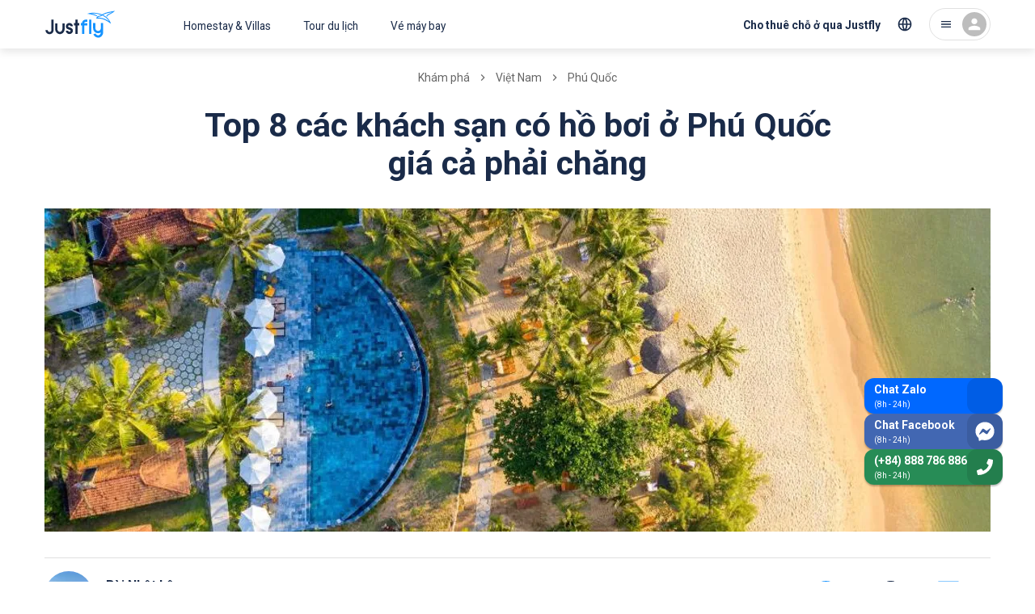

--- FILE ---
content_type: text/html; charset=utf-8
request_url: https://justfly.vn/discovery/vietnam/phu-quoc/khach-san-co-ho-boi
body_size: 92687
content:
<!DOCTYPE html><html lang="vi"><head><meta charSet="utf-8"/><meta name="viewport" content="initial-scale=1, minimum-scale=1, maximum-scale=1, width=device-width"/><script type="application/ld+json">{"@context":"https://schema.org","@type":"BreadcrumbList","itemListElement":[{"@type":"ListItem","position":1,"item":{"@id":"https://justfly.vn/discovery","name":"Khám phá"}},{"@type":"ListItem","position":2,"item":{"@id":"https://justfly.vn/discovery/vietnam","name":"Việt Nam"}},{"@type":"ListItem","position":3,"item":{"@id":"https://justfly.vn/discovery/vietnam/phu-quoc","name":"Phú Quốc"}}]}</script><link rel="preload" as="image" imageSrcSet="https://cdn.justfly.vn/640x219/media/202303/25/1679730026-thanh-kieu-beach-resort-phu-quoc.jpg 640w, https://cdn.justfly.vn/828x283/media/202303/25/1679730026-thanh-kieu-beach-resort-phu-quoc.jpg 828w, https://cdn.justfly.vn/1170x400/media/202303/25/1679730026-thanh-kieu-beach-resort-phu-quoc.jpg 1200w, https://cdn.justfly.vn/1170x400/media/202303/25/1679730026-thanh-kieu-beach-resort-phu-quoc.jpg 1920w, https://cdn.justfly.vn/1170x400/media/202303/25/1679730026-thanh-kieu-beach-resort-phu-quoc.jpg 2048w" imageSizes="100vw"/><link rel="preload" as="image" imageSrcSet="https://cdn.justfly.vn/600x400/media/202303/25/1679730026-thanh-kieu-beach-resort-phu-quoc.jpg 640w, https://cdn.justfly.vn/600x400/media/202303/25/1679730026-thanh-kieu-beach-resort-phu-quoc.jpg 828w, https://cdn.justfly.vn/600x400/media/202303/25/1679730026-thanh-kieu-beach-resort-phu-quoc.jpg 1200w, https://cdn.justfly.vn/600x400/media/202303/25/1679730026-thanh-kieu-beach-resort-phu-quoc.jpg 1920w, https://cdn.justfly.vn/600x400/media/202303/25/1679730026-thanh-kieu-beach-resort-phu-quoc.jpg 2048w" imageSizes="100vw"/><script type="application/ld+json">{"@context":"https://schema.org","@type":"Article","datePublished":"2021-02-28T00:40:35","description":"Hồ bơi là điểm nhấn thu hút du khách tại mỗi khách sạn. Hãy cùng Justfly điểm qua top các khách sạn có hồ bơi đẹp nhất ở Phú Quốc nhé!","mainEntityOfPage":{"@type":"WebPage","@id":"https://justfly.vn/discovery/vietnam/phu-quoc/khach-san-co-ho-boi"},"headline":"Top 8 các khách sạn có hồ bơi ở Phú Quốc giá cả phải chăng","image":["https://cdn.justfly.vn/400x300/media/202303/25/1679730025-thanh-kieu-beach-resort-phu-quoc-4.jpeg"],"dateModified":"2023-06-13T14:22:57","author":{"@type":"Person","name":"Justfly.vn"},"publisher":{"@type":"Organization","name":"Justfly.vn","logo":{"@type":"ImageObject","url":"https://justfly.vn/images/logo.svg"}}}</script><title>Top 8 các khách sạn có hồ bơi ở Phú Quốc giá cả phải chăng | Justfly.vn</title><meta name="robots" content="index,follow"/><meta name="description" content="Hồ bơi là điểm nhấn thu hút du khách tại mỗi khách sạn. Hãy cùng Justfly điểm qua top các khách sạn có hồ bơi đẹp nhất ở Phú Quốc nhé!"/><meta property="og:title" content="Top 8 các khách sạn có hồ bơi ở Phú Quốc giá cả phải chăng | Justfly.vn"/><meta property="og:description" content="Hồ bơi là điểm nhấn thu hút du khách tại mỗi khách sạn. Hãy cùng Justfly điểm qua top các khách sạn có hồ bơi đẹp nhất ở Phú Quốc nhé!"/><meta property="og:url" content="https://justfly.vn/discovery/vietnam/phu-quoc/khach-san-co-ho-boi"/><meta property="og:type" content="website"/><meta property="og:image" content="https://cdn.justfly.vn/1000x600/media/202303/25/1679730025-thanh-kieu-beach-resort-phu-quoc-4.jpeg"/><meta property="og:image:alt" content="thanh kieu beach resort phu quoc"/><meta property="og:image:width" content="1000"/><meta property="og:image:height" content="600"/><meta name="next-head-count" content="17"/><meta charSet="utf-8"/><meta name="theme-color" content="#1A2B49"/><link rel="apple-touch-icon" sizes="180x180" href="/apple-touch-icon.png"/><link rel="icon" type="image/png" sizes="32x32" href="/favicon-32x32.png"/><link rel="icon" type="image/png" sizes="16x16" href="/favicon-16x16.png"/><link rel="manifest" href="/site.webmanifest"/><link rel="mask-icon" href="/safari-pinned-tab.svg" color="#5bbad5"/><meta name="apple-mobile-web-app-title" content="Justfly.vn"/><meta name="application-name" content="Justfly.vn"/><meta name="msapplication-TileColor" content="#da532c"/><meta name="theme-color" content="#ffffff"/><style data-emotion="css-global 0"></style><style data-emotion="css-global 13j22a8">html{-webkit-font-smoothing:antialiased;-moz-osx-font-smoothing:grayscale;box-sizing:border-box;-webkit-text-size-adjust:100%;}*,*::before,*::after{box-sizing:inherit;}strong,b{font-weight:700;}body{margin:0;color:#1A2B49;font-family:Roboto,Helvetica Neue,Arial,sans-serif;font-weight:400;font-size:1.3rem;line-height:1.5;background-color:#fff;}@media (max-width:960px){body{font-size:1.6rem!important;}}@media (min-width:660px){body{font-size:1.3333rem;}}@media (min-width:960px){body{font-size:1.6rem;}}@media (min-width:1218px){body{font-size:1.6rem;}}@media print{body{background-color:#fff;}}body::backdrop{background-color:#fff;}</style><style data-emotion="css-global jr61at">html{font-size:62.5%;}body{width:100%;height:100%;}#__next{width:100%;height:100%;}.lg-outer{z-index:1200!important;}.lg-backdrop{z-index:1199!important;}.lg-prev{border:2px solid!important;border-radius:50%!important;opacity:0!important;}@media (min-width: 600px){.lg-prev{opacity:1!important;}}.lg-next{border:2px solid!important;border-radius:50%!important;opacity:0!important;}@media (min-width: 600px){.lg-next{opacity:1!important;}}.JF-icon{fill:currentColor;width:1em;height:1em;display:inline-block;-webkit-transition:fill 200ms cubic-bezier(0.4, 0, 0.2, 1) 0ms;transition:fill 200ms cubic-bezier(0.4, 0, 0.2, 1) 0ms;-webkit-flex-shrink:0;-ms-flex-negative:0;flex-shrink:0;-webkit-user-select:none;-moz-user-select:none;-ms-user-select:none;user-select:none;}#fb-root .fb_dialog{z-index:1000!important;}.homestay-detail-page header{display:none;}@media (max-width:767px){.homestay-detail-page .fb_dialog_content iframe{-webkit-transform:translateY(-90px)!important;-moz-transform:translateY(-90px)!important;-ms-transform:translateY(-90px)!important;transform:translateY(-90px)!important;}.homestay-detail-page #fb-customer-chat{-webkit-transform:translateY(-90px)!important;-moz-transform:translateY(-90px)!important;-ms-transform:translateY(-90px)!important;transform:translateY(-90px)!important;}.homestay-detail-page .ChatBadge-root{bottom:100px;}}@media (min-width:500px){.homestay-detail-page header{display:-webkit-box;display:-webkit-flex;display:-ms-flexbox;display:flex;}}@media (max-width:767px){.tour-detail-page .fb_dialog_content iframe{-webkit-transform:translateY(-90px)!important;-moz-transform:translateY(-90px)!important;-ms-transform:translateY(-90px)!important;transform:translateY(-90px)!important;}.tour-detail-page #fb-customer-chat{-webkit-transform:translateY(-90px)!important;-moz-transform:translateY(-90px)!important;-ms-transform:translateY(-90px)!important;transform:translateY(-90px)!important;}.tour-detail-page .ChatBadge-root{display:none;}}@media (max-width:767px){.homestay-booking-page .ChatBadge-root{display:none;}}@media (max-width:767px){.homestay-payment-page .ChatBadge-root{display:none;}}@media (max-width:767px){.homestay-success-page .ChatBadge-root{display:none;}}@media (max-width:767px){.homestay-confirm-page .ChatBadge-root{display:none;}}.flight-list-page .Hotline-root{display:none;}@media (max-width:767px){.flight-list-page .ChatBadge-root{display:none;}}.flight-booking-page{background-color:#f5f5f5;}.flight-booking-page .Hotline-root{display:none;}@media (max-width:767px){.flight-booking-page{background-color:#f5f5f5;}.flight-booking-page .ChatBadge-root{display:none;}}.flight-payment-page .Hotline-root{display:none;}@media (max-width:767px){.flight-payment-page .ChatBadge-root{display:none;}}.flight-booking-success-page .Hotline-root{display:none;}@media (max-width:767px){.flight-booking-success-page .ChatBadge-root{display:none;}}@media (max-width:767px){.homestay-review-page .ChatBadge-root{display:none;}}</style><style data-emotion="css-global 1prfaxn">@-webkit-keyframes mui-auto-fill{from{display:block;}}@keyframes mui-auto-fill{from{display:block;}}@-webkit-keyframes mui-auto-fill-cancel{from{display:block;}}@keyframes mui-auto-fill-cancel{from{display:block;}}</style><style data-emotion="css gk13es 1ql1h20 1wma6cb yikexy yil81w 498ip0 1nnh1gl uwwqev 45tcnr 1tpqb3r 1gegewr 1ufd5zb ugye4n 17uzljn t9mek3 1xdhyk6 16rh2ca 1dkwtdm 1j6zck1 ebaisq 5jd5k6 1jv9g56 15cngi8 zg844a mhqkf8 1mumf4m 10urczc nhb8h9 1n4g9ka 3mf706 14f8s2e z2zxh2 razfkv 33fpl7 mpf477 a7oydr 1hy9t21 azh9px 1gslw36 1b53vtu 168beon ovhw02 1iostrr 7cnhkf jj3rb 1vdoyvx kx26a 199phte 1loysje 1tsvksn j16lsj ukt21q 1a5fywq zfngve 11reixl 1g20ixx 7xbfvy qievsd 1b56spm zmpskz 1v9e8c2 1jfy8zo 1jx5r1v 1drwjzp 15wf5o1 znjkn4 69fmxm 17il2mv 1xumz8c szrbyq 16uxyv3 2gpdtm yt53t9 c7cish 4mtsyt 100067g 1rzjzsm 1rv21fj i3hfu2 1nkqbji 1bzwowi 4bfx0n 18kx397 1ri2r5b c6im4a a0y2e3 hboir5 8atqhb 80dxp3 1geyd95 g9kzs4 ubzagg 1c6w6p6 1byi53i 10e499n dg0icc 1kbuauh 19lrqij 1a6vawu v0kf1b t3wyyo 5x2bkq l9cmu8 z6s7tf 1ny9k9m 1adrvz 1d68seh 1ms3xlb 1ugakdg clss8l 1cntd1h ci57af dmeh2h nvvb51 1bnuxum jbi275 1jk6nws 11kov6x 9gnyw 11qouqr 1sdjgwu gl1p8v 1020yax vttb6 14z282i 1mjiyub 18b2v14 98dm78 13mhzqk 1bahkrq 18qh2kw feqhe6 1schngg 1a6giau 162edyi igs3ac hdw1oc r0nnv6 gtnzih 46ym0 178l1ia 11c1j6i 17e7qek 17o5nyn fawqy8 1fx8m19 myefuv sbw4i4 1eiqf55 1d1ry76 1v5cev2 15oypu8 6fvo50 1rcqjl 1i5djwh 1v5njdj xiuukp 10wrcnc 1lq6bzj 19eqqzn 1amo36o 1w8dxpl 1fhgjcy ts9ojl 1vg2ke1 13njxgd 9rbfka 144prm j1rz64 yjpb6t 1t3v2cw id4sn2 1p0ylsw 1ycazgp oqck9g fy6gg3 l8awwo 1k5i59l 13o7eu2 1vy26p7 5l7j0y 1o1bfhq 16my3ek cuf51e">.css-gk13es{background-color:#fff;color:#1A2B49;-webkit-transition:box-shadow 300ms cubic-bezier(0.4, 0, 0.2, 1) 0ms;transition:box-shadow 300ms cubic-bezier(0.4, 0, 0.2, 1) 0ms;box-shadow:none;display:-webkit-box;display:-webkit-flex;display:-ms-flexbox;display:flex;-webkit-flex-direction:column;-ms-flex-direction:column;flex-direction:column;width:100%;box-sizing:border-box;-webkit-flex-shrink:0;-ms-flex-negative:0;flex-shrink:0;position:fixed;z-index:1100;top:0;left:auto;right:0;background-color:#1A2B49;color:#fff;background-color:#fff;box-shadow:0px 4px 10px rgba(0, 0, 0, 0.1);position:-webkit-sticky;position:sticky;top:0;padding-right:0!important;}@media print{.css-gk13es{position:absolute;}}@media (min-width:960px){.css-gk13es{border-bottom:none;}.css-gk13es::after{content:" ";top:0;left:0;width:100%;height:100%;position:absolute;background:#fff;z-index:999;opacity:1;-webkit-transform:scaleY(1);-moz-transform:scaleY(1);-ms-transform:scaleY(1);transform:scaleY(1);-webkit-transition:-webkit-transform 250ms ease,opacity 250ms ease,-webkit-transform 250ms ease,opacity 250ms ease;transition:transform 250ms ease,opacity 250ms ease,-webkit-transform 250ms ease,opacity 250ms ease;}.css-gk13es.animation-header::after{content:" ";height:100%;-webkit-transform:scaleY(3);-moz-transform:scaleY(3);-ms-transform:scaleY(3);transform:scaleY(3);background:#fff;}}.css-1ql1h20{width:100%;margin-left:auto;box-sizing:border-box;margin-right:auto;display:block;padding-left:16px;padding-right:16px;height:54px;display:-webkit-box;display:-webkit-flex;display:-ms-flexbox;display:flex;-webkit-box-pack:justify;-webkit-justify-content:space-between;justify-content:space-between;-webkit-align-items:center;-webkit-box-align:center;-ms-flex-align:center;align-items:center;}@media (min-width:660px){.css-1ql1h20{padding-left:24px;padding-right:24px;}}@media (min-width:1218px){.css-1ql1h20{max-width:1218px;}}@media (min-width:960px){.css-1ql1h20{position:relative;height:60px;z-index:1000;margin:0px auto;}}.css-1wma6cb{display:-webkit-box;display:-webkit-flex;display:-ms-flexbox;display:flex;-webkit-align-items:center;-webkit-box-align:center;-ms-flex-align:center;align-items:center;z-index:1;-webkit-flex:1;-ms-flex:1;flex:1;}@media (min-width:960px){.css-1wma6cb{display:-webkit-box;display:-webkit-flex;display:-ms-flexbox;display:flex;}}.css-yikexy{display:-webkit-inline-box;display:-webkit-inline-flex;display:-ms-inline-flexbox;display:inline-flex;-webkit-align-items:center;-webkit-box-align:center;-ms-flex-align:center;align-items:center;-webkit-box-pack:center;-ms-flex-pack:center;-webkit-justify-content:center;justify-content:center;position:relative;box-sizing:border-box;-webkit-tap-highlight-color:transparent;background-color:transparent;outline:0;border:0;margin:0;border-radius:0;padding:0;cursor:pointer;-webkit-user-select:none;-moz-user-select:none;-ms-user-select:none;user-select:none;vertical-align:middle;-moz-appearance:none;-webkit-appearance:none;-webkit-text-decoration:none;text-decoration:none;color:inherit;text-align:center;-webkit-flex:0 0 auto;-ms-flex:0 0 auto;flex:0 0 auto;font-size:2.4rem;padding:8px;border-radius:50%;overflow:visible;color:rgba(0, 0, 0, 0.54);-webkit-transition:background-color 150ms cubic-bezier(0.4, 0, 0.2, 1) 0ms;transition:background-color 150ms cubic-bezier(0.4, 0, 0.2, 1) 0ms;margin-left:-12px;padding:12px;font-size:2.8rem;}.css-yikexy::-moz-focus-inner{border-style:none;}.css-yikexy.Mui-disabled{pointer-events:none;cursor:default;}@media print{.css-yikexy{-webkit-print-color-adjust:exact;color-adjust:exact;}}.css-yikexy:hover{background-color:rgba(0, 0, 0, 0.04);}@media (hover: none){.css-yikexy:hover{background-color:transparent;}}.css-yikexy.Mui-disabled{background-color:transparent;color:rgba(0, 0, 0, 0.26);}@media (min-width:960px){.css-yikexy{display:none;}}.css-yil81w{font-size:2.2rem;color:#1A2B49;}.css-498ip0{display:-webkit-inline-box;display:-webkit-inline-flex;display:-ms-inline-flexbox;display:inline-flex;-webkit-align-items:center;-webkit-box-align:center;-ms-flex-align:center;align-items:center;-webkit-box-pack:center;-ms-flex-pack:center;-webkit-justify-content:center;justify-content:center;position:relative;box-sizing:border-box;-webkit-tap-highlight-color:transparent;background-color:transparent;outline:0;border:0;margin:0;border-radius:0;padding:0;cursor:pointer;-webkit-user-select:none;-moz-user-select:none;-ms-user-select:none;user-select:none;vertical-align:middle;-moz-appearance:none;-webkit-appearance:none;-webkit-text-decoration:none;text-decoration:none;color:inherit;text-transform:none;font-family:Roboto,Helvetica Neue,Arial,sans-serif;font-weight:500;font-size:1.2rem;line-height:1.75;min-width:64px;padding:6px 8px;border-radius:4px;-webkit-transition:background-color 250ms cubic-bezier(0.4, 0, 0.2, 1) 0ms,box-shadow 250ms cubic-bezier(0.4, 0, 0.2, 1) 0ms,border-color 250ms cubic-bezier(0.4, 0, 0.2, 1) 0ms,color 250ms cubic-bezier(0.4, 0, 0.2, 1) 0ms;transition:background-color 250ms cubic-bezier(0.4, 0, 0.2, 1) 0ms,box-shadow 250ms cubic-bezier(0.4, 0, 0.2, 1) 0ms,border-color 250ms cubic-bezier(0.4, 0, 0.2, 1) 0ms,color 250ms cubic-bezier(0.4, 0, 0.2, 1) 0ms;color:#1A2B49;display:-webkit-box;display:-webkit-flex;display:-ms-flexbox;display:flex;}.css-498ip0::-moz-focus-inner{border-style:none;}.css-498ip0.Mui-disabled{pointer-events:none;cursor:default;}@media print{.css-498ip0{-webkit-print-color-adjust:exact;color-adjust:exact;}}@media (min-width:660px){.css-498ip0{font-size:1.3714rem;}}@media (min-width:960px){.css-498ip0{font-size:1.3714rem;}}@media (min-width:1218px){.css-498ip0{font-size:1.3714rem;}}.css-498ip0:hover{-webkit-text-decoration:none;text-decoration:none;background-color:rgba(26, 43, 73, 0.04);}@media (hover: none){.css-498ip0:hover{background-color:transparent;}}.css-498ip0.Mui-disabled{color:rgba(0, 0, 0, 0.26);}.css-498ip0 .Logo-container{-webkit-transform:translateY(-2px);-moz-transform:translateY(-2px);-ms-transform:translateY(-2px);transform:translateY(-2px);}@media (min-width:960px){.css-498ip0{display:none;}}.css-1nnh1gl{width:86px;height:44px;}.css-uwwqev{width:100%;height:100%;}.css-45tcnr{fill:#1593FF;}.css-1tpqb3r{fill:#1A2B49;}.css-1gegewr{display:-webkit-inline-box;display:-webkit-inline-flex;display:-ms-inline-flexbox;display:inline-flex;-webkit-align-items:center;-webkit-box-align:center;-ms-flex-align:center;align-items:center;-webkit-box-pack:center;-ms-flex-pack:center;-webkit-justify-content:center;justify-content:center;position:relative;box-sizing:border-box;-webkit-tap-highlight-color:transparent;background-color:transparent;outline:0;border:0;margin:0;border-radius:0;padding:0;cursor:pointer;-webkit-user-select:none;-moz-user-select:none;-ms-user-select:none;user-select:none;vertical-align:middle;-moz-appearance:none;-webkit-appearance:none;-webkit-text-decoration:none;text-decoration:none;color:inherit;text-transform:none;font-family:Roboto,Helvetica Neue,Arial,sans-serif;font-weight:500;font-size:1.2rem;line-height:1.75;min-width:64px;padding:6px 8px;border-radius:4px;-webkit-transition:background-color 250ms cubic-bezier(0.4, 0, 0.2, 1) 0ms,box-shadow 250ms cubic-bezier(0.4, 0, 0.2, 1) 0ms,border-color 250ms cubic-bezier(0.4, 0, 0.2, 1) 0ms,color 250ms cubic-bezier(0.4, 0, 0.2, 1) 0ms;transition:background-color 250ms cubic-bezier(0.4, 0, 0.2, 1) 0ms,box-shadow 250ms cubic-bezier(0.4, 0, 0.2, 1) 0ms,border-color 250ms cubic-bezier(0.4, 0, 0.2, 1) 0ms,color 250ms cubic-bezier(0.4, 0, 0.2, 1) 0ms;color:#1A2B49;display:none;}.css-1gegewr::-moz-focus-inner{border-style:none;}.css-1gegewr.Mui-disabled{pointer-events:none;cursor:default;}@media print{.css-1gegewr{-webkit-print-color-adjust:exact;color-adjust:exact;}}@media (min-width:660px){.css-1gegewr{font-size:1.3714rem;}}@media (min-width:960px){.css-1gegewr{font-size:1.3714rem;}}@media (min-width:1218px){.css-1gegewr{font-size:1.3714rem;}}.css-1gegewr:hover{-webkit-text-decoration:none;text-decoration:none;background-color:rgba(26, 43, 73, 0.04);}@media (hover: none){.css-1gegewr:hover{background-color:transparent;}}.css-1gegewr.Mui-disabled{color:rgba(0, 0, 0, 0.26);}@media (min-width:960px){.css-1gegewr{display:-webkit-box;display:-webkit-flex;display:-ms-flexbox;display:flex;margin-left:-64px;}.css-1gegewr .Logo-image{height:46px;}}.css-1ufd5zb{width:200px;height:46px;}.css-ugye4n{display:none;}@media (min-width:960px){.css-ugye4n{display:-webkit-box;display:-webkit-flex;display:-ms-flexbox;display:flex;}}.css-17uzljn{display:-webkit-inline-box;display:-webkit-inline-flex;display:-ms-inline-flexbox;display:inline-flex;-webkit-align-items:center;-webkit-box-align:center;-ms-flex-align:center;align-items:center;-webkit-box-pack:center;-ms-flex-pack:center;-webkit-justify-content:center;justify-content:center;position:relative;box-sizing:border-box;-webkit-tap-highlight-color:transparent;background-color:transparent;outline:0;border:0;margin:0;border-radius:0;padding:0;cursor:pointer;-webkit-user-select:none;-moz-user-select:none;-ms-user-select:none;user-select:none;vertical-align:middle;-moz-appearance:none;-webkit-appearance:none;-webkit-text-decoration:none;text-decoration:none;color:inherit;text-transform:none;font-family:Roboto,Helvetica Neue,Arial,sans-serif;font-weight:500;font-size:1.2rem;line-height:1.75;min-width:64px;padding:6px 8px;border-radius:4px;-webkit-transition:background-color 250ms cubic-bezier(0.4, 0, 0.2, 1) 0ms,box-shadow 250ms cubic-bezier(0.4, 0, 0.2, 1) 0ms,border-color 250ms cubic-bezier(0.4, 0, 0.2, 1) 0ms,color 250ms cubic-bezier(0.4, 0, 0.2, 1) 0ms;transition:background-color 250ms cubic-bezier(0.4, 0, 0.2, 1) 0ms,box-shadow 250ms cubic-bezier(0.4, 0, 0.2, 1) 0ms,border-color 250ms cubic-bezier(0.4, 0, 0.2, 1) 0ms,color 250ms cubic-bezier(0.4, 0, 0.2, 1) 0ms;color:#1A2B49;font-weight:normal;padding:20px 20px 16px;border-radius:0;}.css-17uzljn::-moz-focus-inner{border-style:none;}.css-17uzljn.Mui-disabled{pointer-events:none;cursor:default;}@media print{.css-17uzljn{-webkit-print-color-adjust:exact;color-adjust:exact;}}@media (min-width:660px){.css-17uzljn{font-size:1.3714rem;}}@media (min-width:960px){.css-17uzljn{font-size:1.3714rem;}}@media (min-width:1218px){.css-17uzljn{font-size:1.3714rem;}}.css-17uzljn:hover{-webkit-text-decoration:none;text-decoration:none;background-color:rgba(26, 43, 73, 0.04);}@media (hover: none){.css-17uzljn:hover{background-color:transparent;}}.css-17uzljn.Mui-disabled{color:rgba(0, 0, 0, 0.26);}.css-t9mek3{display:-webkit-box;display:-webkit-flex;display:-ms-flexbox;display:flex;-webkit-box-pack:center;-ms-flex-pack:center;-webkit-justify-content:center;justify-content:center;-webkit-align-items:center;-webkit-box-align:center;-ms-flex-align:center;align-items:center;z-index:1;}@media (min-width:960px){.css-t9mek3{-webkit-flex:0 1 auto;-ms-flex:0 1 auto;flex:0 1 auto;display:-webkit-box;display:-webkit-flex;display:-ms-flexbox;display:flex;-webkit-box-pack:end;-ms-flex-pack:end;-webkit-justify-content:flex-end;justify-content:flex-end;-webkit-align-items:center;-webkit-box-align:center;-ms-flex-align:center;align-items:center;}}.css-16rh2ca{display:-webkit-inline-box;display:-webkit-inline-flex;display:-ms-inline-flexbox;display:inline-flex;-webkit-align-items:center;-webkit-box-align:center;-ms-flex-align:center;align-items:center;-webkit-box-pack:center;-ms-flex-pack:center;-webkit-justify-content:center;justify-content:center;position:relative;box-sizing:border-box;-webkit-tap-highlight-color:transparent;background-color:transparent;outline:0;border:0;margin:0;border-radius:0;padding:0;cursor:pointer;-webkit-user-select:none;-moz-user-select:none;-ms-user-select:none;user-select:none;vertical-align:middle;-moz-appearance:none;-webkit-appearance:none;-webkit-text-decoration:none;text-decoration:none;color:inherit;text-align:center;-webkit-flex:0 0 auto;-ms-flex:0 0 auto;flex:0 0 auto;font-size:2.4rem;padding:8px;border-radius:50%;overflow:visible;color:rgba(0, 0, 0, 0.54);-webkit-transition:background-color 150ms cubic-bezier(0.4, 0, 0.2, 1) 0ms;transition:background-color 150ms cubic-bezier(0.4, 0, 0.2, 1) 0ms;color:#1A2B49;padding:12px;font-size:2.8rem;font-size:2.2rem;}.css-16rh2ca::-moz-focus-inner{border-style:none;}.css-16rh2ca.Mui-disabled{pointer-events:none;cursor:default;}@media print{.css-16rh2ca{-webkit-print-color-adjust:exact;color-adjust:exact;}}.css-16rh2ca:hover{background-color:rgba(0, 0, 0, 0.04);}@media (hover: none){.css-16rh2ca:hover{background-color:transparent;}}.css-16rh2ca:hover{background-color:rgba(26, 43, 73, 0.04);}@media (hover: none){.css-16rh2ca:hover{background-color:transparent;}}.css-16rh2ca.Mui-disabled{background-color:transparent;color:rgba(0, 0, 0, 0.26);}.css-16rh2ca svg{fill:none;}@media (min-width:960px){.css-16rh2ca{display:none;}}.css-1dkwtdm{display:-webkit-inline-box;display:-webkit-inline-flex;display:-ms-inline-flexbox;display:inline-flex;-webkit-align-items:center;-webkit-box-align:center;-ms-flex-align:center;align-items:center;-webkit-box-pack:center;-ms-flex-pack:center;-webkit-justify-content:center;justify-content:center;position:relative;box-sizing:border-box;-webkit-tap-highlight-color:transparent;background-color:transparent;outline:0;border:0;margin:0;border-radius:0;padding:0;cursor:pointer;-webkit-user-select:none;-moz-user-select:none;-ms-user-select:none;user-select:none;vertical-align:middle;-moz-appearance:none;-webkit-appearance:none;-webkit-text-decoration:none;text-decoration:none;color:inherit;text-transform:none;font-family:Roboto,Helvetica Neue,Arial,sans-serif;font-weight:500;font-size:1.5rem;line-height:1.75;min-width:64px;padding:8px 11px;border-radius:4px;-webkit-transition:background-color 250ms cubic-bezier(0.4, 0, 0.2, 1) 0ms,box-shadow 250ms cubic-bezier(0.4, 0, 0.2, 1) 0ms,border-color 250ms cubic-bezier(0.4, 0, 0.2, 1) 0ms,color 250ms cubic-bezier(0.4, 0, 0.2, 1) 0ms;transition:background-color 250ms cubic-bezier(0.4, 0, 0.2, 1) 0ms,box-shadow 250ms cubic-bezier(0.4, 0, 0.2, 1) 0ms,border-color 250ms cubic-bezier(0.4, 0, 0.2, 1) 0ms,color 250ms cubic-bezier(0.4, 0, 0.2, 1) 0ms;color:#1A2B49;font-weight:bold;border-radius:30px;display:none;line-height:1.3;padding:12px 16px;height:44px;-webkit-align-items:flex-end;-webkit-box-align:flex-end;-ms-flex-align:flex-end;align-items:flex-end;}.css-1dkwtdm::-moz-focus-inner{border-style:none;}.css-1dkwtdm.Mui-disabled{pointer-events:none;cursor:default;}@media print{.css-1dkwtdm{-webkit-print-color-adjust:exact;color-adjust:exact;}}@media (min-width:660px){.css-1dkwtdm{font-size:1.3714rem;}}@media (min-width:960px){.css-1dkwtdm{font-size:1.3714rem;}}@media (min-width:1218px){.css-1dkwtdm{font-size:1.3714rem;}}.css-1dkwtdm:hover{-webkit-text-decoration:none;text-decoration:none;background-color:rgba(26, 43, 73, 0.04);}@media (hover: none){.css-1dkwtdm:hover{background-color:transparent;}}.css-1dkwtdm.Mui-disabled{color:rgba(0, 0, 0, 0.26);}@media (min-width:960px){.css-1dkwtdm{display:-webkit-box;display:-webkit-flex;display:-ms-flexbox;display:flex;}}.css-1j6zck1{display:-webkit-inline-box;display:-webkit-inline-flex;display:-ms-inline-flexbox;display:inline-flex;-webkit-align-items:center;-webkit-box-align:center;-ms-flex-align:center;align-items:center;-webkit-box-pack:center;-ms-flex-pack:center;-webkit-justify-content:center;justify-content:center;position:relative;box-sizing:border-box;-webkit-tap-highlight-color:transparent;background-color:transparent;outline:0;border:0;margin:0;border-radius:0;padding:0;cursor:pointer;-webkit-user-select:none;-moz-user-select:none;-ms-user-select:none;user-select:none;vertical-align:middle;-moz-appearance:none;-webkit-appearance:none;-webkit-text-decoration:none;text-decoration:none;color:inherit;text-align:center;-webkit-flex:0 0 auto;-ms-flex:0 0 auto;flex:0 0 auto;font-size:2.4rem;padding:8px;border-radius:50%;overflow:visible;color:rgba(0, 0, 0, 0.54);-webkit-transition:background-color 150ms cubic-bezier(0.4, 0, 0.2, 1) 0ms;transition:background-color 150ms cubic-bezier(0.4, 0, 0.2, 1) 0ms;color:#1A2B49;padding:12px;font-size:2.8rem;font-size:2rem;display:none;}.css-1j6zck1::-moz-focus-inner{border-style:none;}.css-1j6zck1.Mui-disabled{pointer-events:none;cursor:default;}@media print{.css-1j6zck1{-webkit-print-color-adjust:exact;color-adjust:exact;}}.css-1j6zck1:hover{background-color:rgba(0, 0, 0, 0.04);}@media (hover: none){.css-1j6zck1:hover{background-color:transparent;}}.css-1j6zck1:hover{background-color:rgba(26, 43, 73, 0.04);}@media (hover: none){.css-1j6zck1:hover{background-color:transparent;}}.css-1j6zck1.Mui-disabled{background-color:transparent;color:rgba(0, 0, 0, 0.26);}@media (min-width:960px){.css-1j6zck1{margin-left:-8px;display:-webkit-box;display:-webkit-flex;display:-ms-flexbox;display:flex;}}.css-ebaisq{margin:0;-webkit-flex-shrink:0;-ms-flex-negative:0;flex-shrink:0;border-width:0;border-style:solid;border-color:rgba(0, 0, 0, 0.12);border-bottom-width:0;height:100%;border-right-width:thin;height:32px;margin:0px 4px;}@media (min-width:960px){.css-ebaisq{display:none;}}.css-5jd5k6{display:-webkit-inline-box;display:-webkit-inline-flex;display:-ms-inline-flexbox;display:inline-flex;-webkit-align-items:center;-webkit-box-align:center;-ms-flex-align:center;align-items:center;-webkit-box-pack:center;-ms-flex-pack:center;-webkit-justify-content:center;justify-content:center;position:relative;box-sizing:border-box;-webkit-tap-highlight-color:transparent;background-color:transparent;outline:0;border:0;margin:0;border-radius:0;padding:0;cursor:pointer;-webkit-user-select:none;-moz-user-select:none;-ms-user-select:none;user-select:none;vertical-align:middle;-moz-appearance:none;-webkit-appearance:none;-webkit-text-decoration:none;text-decoration:none;color:inherit;text-align:center;-webkit-flex:0 0 auto;-ms-flex:0 0 auto;flex:0 0 auto;font-size:2.4rem;padding:8px;border-radius:50%;overflow:visible;color:rgba(0, 0, 0, 0.54);-webkit-transition:background-color 150ms cubic-bezier(0.4, 0, 0.2, 1) 0ms;transition:background-color 150ms cubic-bezier(0.4, 0, 0.2, 1) 0ms;margin-right:-12px;color:#1A2B49;}.css-5jd5k6::-moz-focus-inner{border-style:none;}.css-5jd5k6.Mui-disabled{pointer-events:none;cursor:default;}@media print{.css-5jd5k6{-webkit-print-color-adjust:exact;color-adjust:exact;}}.css-5jd5k6:hover{background-color:rgba(0, 0, 0, 0.04);}@media (hover: none){.css-5jd5k6:hover{background-color:transparent;}}.css-5jd5k6:hover{background-color:rgba(26, 43, 73, 0.04);}@media (hover: none){.css-5jd5k6:hover{background-color:transparent;}}.css-5jd5k6.Mui-disabled{background-color:transparent;color:rgba(0, 0, 0, 0.26);}@media (min-width:960px){.css-5jd5k6{border-radius:24px;padding:4px 4px 4px 12px;border:1px solid rgba(0, 0, 0, 0.12);margin-left:8px;margin-right:0px;}}.css-1jv9g56{display:none!important;font-size:1.6rem;color:#1A2B49;}@media (min-width:960px){.css-1jv9g56{display:-webkit-box!important;display:-webkit-flex!important;display:-ms-flexbox!important;display:flex!important;}}.css-15cngi8{position:relative;display:-webkit-box;display:-webkit-flex;display:-ms-flexbox;display:flex;-webkit-align-items:center;-webkit-box-align:center;-ms-flex-align:center;align-items:center;-webkit-box-pack:center;-ms-flex-pack:center;-webkit-justify-content:center;justify-content:center;-webkit-flex-shrink:0;-ms-flex-negative:0;flex-shrink:0;width:40px;height:40px;font-family:Roboto,Helvetica Neue,Arial,sans-serif;font-size:2rem;line-height:1;border-radius:50%;overflow:hidden;-webkit-user-select:none;-moz-user-select:none;-ms-user-select:none;user-select:none;color:#fff;background-color:#bdbdbd;width:30px;height:30px;font-size:1.8rem;}@media (min-width:960px){.css-15cngi8{margin-left:12px;}}.css-zg844a{-webkit-user-select:none;-moz-user-select:none;-ms-user-select:none;user-select:none;width:1em;height:1em;display:inline-block;fill:currentColor;-webkit-flex-shrink:0;-ms-flex-negative:0;flex-shrink:0;-webkit-transition:fill 200ms cubic-bezier(0.4, 0, 0.2, 1) 0ms;transition:fill 200ms cubic-bezier(0.4, 0, 0.2, 1) 0ms;font-size:2.4rem;width:75%;height:75%;}.css-mhqkf8{background-color:white;position:relative;padding:20px 0px;background-color:transparent;color:#1A2B49;padding:8px 0px!important;}@media (min-width:1218px){.css-mhqkf8{padding:40px 0px;display:block;}}.css-mhqkf8 .Gallery-mobileRoot{margin:0px -16px;}.css-mhqkf8 .ImageView-mobileImage{margin:0px -16px;}.css-mhqkf8 .ComponentHeading-title{max-width:800px;margin:16px auto 32px;}@media (min-width:960px){.css-mhqkf8{padding:16px 0px!important;}}.css-1mumf4m{width:100%;margin-left:auto;box-sizing:border-box;margin-right:auto;display:block;padding-left:16px;padding-right:16px;}@media (min-width:660px){.css-1mumf4m{padding-left:24px;padding-right:24px;}}@media (min-width:1218px){.css-1mumf4m{max-width:1218px;}}.css-10urczc{margin:0;font-family:Roboto,Helvetica Neue,Arial,sans-serif;font-weight:400;font-size:1.3rem;line-height:1.5;text-align:center;color:rgba(0, 0, 0, 0.6);display:-webkit-box;display:-webkit-flex;display:-ms-flexbox;display:flex;-webkit-box-pack:center;-ms-flex-pack:center;-webkit-justify-content:center;justify-content:center;-webkit-align-items:center;-webkit-box-align:center;-ms-flex-align:center;align-items:center;margin:8px 0px 24px;}@media (max-width:960px){.css-10urczc{font-size:1.6rem!important;}}@media (min-width:660px){.css-10urczc{font-size:1.3333rem;}}@media (min-width:960px){.css-10urczc{font-size:1.6rem;}}@media (min-width:1218px){.css-10urczc{font-size:1.6rem;}}.css-10urczc .MuiTypography-root{font-size:1.3rem!important;}@media (min-width:960px){.css-10urczc .MuiTypography-root{font-size:1.4rem!important;}}.css-nhb8h9{display:-webkit-box;display:-webkit-flex;display:-ms-flexbox;display:flex;-webkit-box-flex-wrap:wrap;-webkit-flex-wrap:wrap;-ms-flex-wrap:wrap;flex-wrap:wrap;-webkit-align-items:center;-webkit-box-align:center;-ms-flex-align:center;align-items:center;padding:0;margin:0;list-style:none;}.css-1n4g9ka{margin:0;color:inherit;-webkit-text-decoration:none;text-decoration:none;color:inherit;}.css-1n4g9ka:hover{-webkit-text-decoration:underline;text-decoration:underline;}.css-3mf706{display:-webkit-box;display:-webkit-flex;display:-ms-flexbox;display:flex;-webkit-user-select:none;-moz-user-select:none;-ms-user-select:none;user-select:none;margin-left:8px;margin-right:8px;}.css-14f8s2e{position:relative;text-align:center;margin-bottom:0;padding-bottom:0;}.css-z2zxh2{margin:0;font-weight:bold;font-size:2.5rem;font-family:Roboto,Helvetica Neue,Arial,sans-serif;line-height:1.167;font-weight:bold;margin-bottom:16px;padding:0;}@media (min-width:660px){.css-z2zxh2{font-size:3.4276rem;}}@media (min-width:960px){.css-z2zxh2{font-size:3.7704rem;}}@media (min-width:1218px){.css-z2zxh2{font-size:4.1131rem;}}.css-razfkv .ImageView-image{display:none;}@media (min-width:960px){.css-razfkv .ImageView-image{display:block;}}.css-razfkv .ImageView-mobileImage{display:block;}@media (min-width:960px){.css-razfkv .ImageView-mobileImage{display:none;}}.css-33fpl7{margin-top:32px;}.css-33fpl7 .Share-root{border:none;display:none;}@media (min-width:960px){.css-33fpl7 .Share-root{display:block;padding:16px;}}.css-33fpl7 .Share-item{margin:0px 8px;}.css-33fpl7 .Share-icon{font-size:2.5rem;}@media (min-width:960px){.css-33fpl7{display:-webkit-box;display:-webkit-flex;display:-ms-flexbox;display:flex;-webkit-box-flex-flow:row no-wrap;-webkit-flex-flow:row no-wrap;-ms-flex-flow:row no-wrap;flex-flow:row no-wrap;-webkit-box-pack:justify;-webkit-justify-content:space-between;justify-content:space-between;-webkit-align-item:center;-ms-flex-item-align-item:center;align-item:center;border-top:1px solid rgba(0, 0, 0, 0.12);border-bottom:1px solid rgba(0, 0, 0, 0.12);}}.css-mpf477{display:-webkit-box;display:-webkit-flex;display:-ms-flexbox;display:flex;-webkit-box-flex-flow:row;-webkit-flex-flow:row;-ms-flex-flow:row;flex-flow:row;-webkit-box-pack:start;-ms-flex-pack:start;-webkit-justify-content:flex-start;justify-content:flex-start;-webkit-align-items:center;-webkit-box-align:center;-ms-flex-align:center;align-items:center;}.css-a7oydr{position:relative;display:-webkit-box;display:-webkit-flex;display:-ms-flexbox;display:flex;-webkit-align-items:center;-webkit-box-align:center;-ms-flex-align:center;align-items:center;-webkit-box-pack:center;-ms-flex-pack:center;-webkit-justify-content:center;justify-content:center;-webkit-flex-shrink:0;-ms-flex-negative:0;flex-shrink:0;width:40px;height:40px;font-family:Roboto,Helvetica Neue,Arial,sans-serif;font-size:2rem;line-height:1;border-radius:50%;overflow:hidden;-webkit-user-select:none;-moz-user-select:none;-ms-user-select:none;user-select:none;margin-right:16px;width:60px;height:60px;}.css-1hy9t21{width:100%;height:100%;text-align:center;object-fit:cover;color:transparent;text-indent:10000px;}.css-azh9px{margin:0;font-family:Roboto,Helvetica Neue,Arial,sans-serif;font-weight:400;font-size:1.3rem;line-height:1.5;font-weight:700;}@media (max-width:960px){.css-azh9px{font-size:1.6rem!important;}}@media (min-width:660px){.css-azh9px{font-size:1.3333rem;}}@media (min-width:960px){.css-azh9px{font-size:1.6rem;}}@media (min-width:1218px){.css-azh9px{font-size:1.6rem;}}.css-1gslw36{margin:0;font-family:Roboto,Helvetica Neue,Arial,sans-serif;font-weight:400;font-size:1.2rem;line-height:1.43;color:rgba(0, 0, 0, 0.6);margin-right:16px;}@media (max-width:960px){.css-1gslw36{font-size:1.4rem!important;}}@media (min-width:660px){.css-1gslw36{font-size:1.3986rem;}}@media (min-width:960px){.css-1gslw36{font-size:1.3986rem;}}@media (min-width:1218px){.css-1gslw36{font-size:1.3986rem;}}.css-1b53vtu{margin:0;font-family:Roboto,Helvetica Neue,Arial,sans-serif;font-weight:400;font-size:1.2rem;line-height:1.43;color:rgba(0, 0, 0, 0.6);}@media (max-width:960px){.css-1b53vtu{font-size:1.4rem!important;}}@media (min-width:660px){.css-1b53vtu{font-size:1.3986rem;}}@media (min-width:960px){.css-1b53vtu{font-size:1.3986rem;}}@media (min-width:1218px){.css-1b53vtu{font-size:1.3986rem;}}@media (min-width:0px){.css-1b53vtu{display:block;}}@media (min-width:960px){.css-1b53vtu{display:inline;}}.css-168beon{display:-webkit-box;display:-webkit-flex;display:-ms-flexbox;display:flex;-webkit-box-pack:center;-ms-flex-pack:center;-webkit-justify-content:center;justify-content:center;-webkit-align-items:center;-webkit-box-align:center;-ms-flex-align:center;align-items:center;padding:16px 0px;border-top:1px solid rgba(0, 0, 0, 0.12);border-bottom:1px solid rgba(0, 0, 0, 0.12);}.css-168beon .Share-icon{font-size:2.5rem;}@media (min-width:1218px){.css-168beon{padding:24px 0px;}.css-168beon .Share-icon{font-size:3.5rem;}}.css-ovhw02{display:-webkit-inline-box;display:-webkit-inline-flex;display:-ms-inline-flexbox;display:inline-flex;-webkit-align-items:center;-webkit-box-align:center;-ms-flex-align:center;align-items:center;-webkit-box-pack:center;-ms-flex-pack:center;-webkit-justify-content:center;justify-content:center;position:relative;box-sizing:border-box;-webkit-tap-highlight-color:transparent;background-color:transparent;outline:0;border:0;margin:0;border-radius:0;padding:0;cursor:pointer;-webkit-user-select:none;-moz-user-select:none;-ms-user-select:none;user-select:none;vertical-align:middle;-moz-appearance:none;-webkit-appearance:none;-webkit-text-decoration:none;text-decoration:none;color:inherit;text-align:center;-webkit-flex:0 0 auto;-ms-flex:0 0 auto;flex:0 0 auto;font-size:2.4rem;padding:8px;border-radius:50%;overflow:visible;color:rgba(0, 0, 0, 0.54);-webkit-transition:background-color 150ms cubic-bezier(0.4, 0, 0.2, 1) 0ms;transition:background-color 150ms cubic-bezier(0.4, 0, 0.2, 1) 0ms;color:#1593FF;padding:12px;font-size:2.8rem;margin:0px 12px;cursor:pointer;}.css-ovhw02::-moz-focus-inner{border-style:none;}.css-ovhw02.Mui-disabled{pointer-events:none;cursor:default;}@media print{.css-ovhw02{-webkit-print-color-adjust:exact;color-adjust:exact;}}.css-ovhw02:hover{background-color:rgba(0, 0, 0, 0.04);}@media (hover: none){.css-ovhw02:hover{background-color:transparent;}}.css-ovhw02:hover{background-color:rgba(21, 147, 255, 0.04);}@media (hover: none){.css-ovhw02:hover{background-color:transparent;}}.css-ovhw02.Mui-disabled{background-color:transparent;color:rgba(0, 0, 0, 0.26);}@media (min-width:1218px){.css-ovhw02{margin:0px 24px;}}.css-1iostrr{display:-webkit-inline-box;display:-webkit-inline-flex;display:-ms-inline-flexbox;display:inline-flex;-webkit-align-items:center;-webkit-box-align:center;-ms-flex-align:center;align-items:center;-webkit-box-pack:center;-ms-flex-pack:center;-webkit-justify-content:center;justify-content:center;position:relative;box-sizing:border-box;-webkit-tap-highlight-color:transparent;background-color:transparent;outline:0;border:0;margin:0;border-radius:0;padding:0;cursor:pointer;-webkit-user-select:none;-moz-user-select:none;-ms-user-select:none;user-select:none;vertical-align:middle;-moz-appearance:none;-webkit-appearance:none;-webkit-text-decoration:none;text-decoration:none;color:inherit;text-align:center;-webkit-flex:0 0 auto;-ms-flex:0 0 auto;flex:0 0 auto;font-size:2.4rem;padding:8px;border-radius:50%;overflow:visible;color:rgba(0, 0, 0, 0.54);-webkit-transition:background-color 150ms cubic-bezier(0.4, 0, 0.2, 1) 0ms;transition:background-color 150ms cubic-bezier(0.4, 0, 0.2, 1) 0ms;color:#1A2B49;padding:12px;font-size:2.8rem;margin:0px 12px;cursor:pointer;}.css-1iostrr::-moz-focus-inner{border-style:none;}.css-1iostrr.Mui-disabled{pointer-events:none;cursor:default;}@media print{.css-1iostrr{-webkit-print-color-adjust:exact;color-adjust:exact;}}.css-1iostrr:hover{background-color:rgba(0, 0, 0, 0.04);}@media (hover: none){.css-1iostrr:hover{background-color:transparent;}}.css-1iostrr:hover{background-color:rgba(26, 43, 73, 0.04);}@media (hover: none){.css-1iostrr:hover{background-color:transparent;}}.css-1iostrr.Mui-disabled{background-color:transparent;color:rgba(0, 0, 0, 0.26);}@media (min-width:1218px){.css-1iostrr{margin:0px 24px;}}.css-7cnhkf{margin-top:24px;}.css-7cnhkf .Share-root{margin:24px 0px;}@media (min-width:960px){.css-7cnhkf{display:none;}}.css-jj3rb p{margin:20px 0px;}.css-jj3rb ol{-webkit-padding-start:24px;padding-inline-start:24px;}.css-1vdoyvx{margin:0;color:#1593FF;-webkit-text-decoration:underline;text-decoration:underline;text-decoration-color:rgba(21, 147, 255, 0.4);}.css-1vdoyvx:hover{text-decoration-color:inherit;}.css-kx26a{margin:0;font-weight:bold;font-size:2.2rem;font-family:Roboto,Helvetica Neue,Arial,sans-serif;line-height:1.2;text-align:center;margin-top:32px;margin-bottom:16px;}@media (min-width:660px){.css-kx26a{font-size:3rem;}}@media (min-width:960px){.css-kx26a{font-size:3rem;}}@media (min-width:1218px){.css-kx26a{font-size:3.3333rem;}}.css-199phte{list-style:none;margin:0;padding:0;position:relative;padding-top:8px;padding-bottom:8px;}.css-1loysje{display:-webkit-box;display:-webkit-flex;display:-ms-flexbox;display:flex;-webkit-box-pack:start;-ms-flex-pack:start;-webkit-justify-content:flex-start;justify-content:flex-start;-webkit-align-items:center;-webkit-box-align:center;-ms-flex-align:center;align-items:center;position:relative;-webkit-text-decoration:none;text-decoration:none;width:100%;box-sizing:border-box;text-align:left;padding-top:8px;padding-bottom:8px;padding-left:16px;padding-right:16px;padding:0px 0px 4px 0px;color:#1A2B49;}.css-1loysje.Mui-focusVisible{background-color:rgba(0, 0, 0, 0.12);}.css-1loysje.Mui-selected{background-color:rgba(26, 43, 73, 0.08);}.css-1loysje.Mui-selected.Mui-focusVisible{background-color:rgba(26, 43, 73, 0.2);}.css-1loysje.Mui-disabled{opacity:0.38;}.css-1loysje:hover{color:#1593FF;cursor:pointer;}.css-1tsvksn{-webkit-flex:1 1 auto;-ms-flex:1 1 auto;flex:1 1 auto;min-width:0;margin-top:4px;margin-bottom:4px;}.css-j16lsj{margin:0;font-family:Roboto,Helvetica Neue,Arial,sans-serif;font-weight:400;font-size:1.3rem;line-height:1.5;display:block;}@media (max-width:960px){.css-j16lsj{font-size:1.6rem!important;}}@media (min-width:660px){.css-j16lsj{font-size:1.3333rem;}}@media (min-width:960px){.css-j16lsj{font-size:1.6rem;}}@media (min-width:1218px){.css-j16lsj{font-size:1.6rem;}}.css-ukt21q{margin:0;-webkit-flex-shrink:0;-ms-flex-negative:0;flex-shrink:0;border-width:0;border-style:solid;border-color:rgba(0, 0, 0, 0.12);border-bottom-width:thin;margin-top:16px;}.css-1a5fywq{width:100%;margin-left:auto;box-sizing:border-box;margin-right:auto;display:block;display:-webkit-box;display:-webkit-flex;display:-ms-flexbox;display:flex;-webkit-box-flex-flow:column;-webkit-flex-flow:column;-ms-flex-flow:column;flex-flow:column;}@media (min-width:960px){.css-1a5fywq{max-width:960px;}}@media (min-width:960px){.css-1a5fywq{-webkit-box-flex-flow:row;-webkit-flex-flow:row;-ms-flex-flow:row;flex-flow:row;-webkit-box-pack:justify;-webkit-justify-content:space-between;justify-content:space-between;}}.css-zfngve{-webkit-order:1;-ms-flex-order:1;order:1;}.css-zfngve .Component-root{padding:0px;margin:24px 0px;}@media (min-width:960px){.css-zfngve{-webkit-order:2;-ms-flex-order:2;order:2;width:calc(100% - 300px);}}.css-11reixl{background-color:white;position:relative;padding:20px 0px;background-color:transparent;color:#1A2B49;display:none;}@media (min-width:1218px){.css-11reixl{padding:40px 0px;display:block;}}.css-1g20ixx{position:relative;text-align:left;margin-bottom:0;padding-bottom:0;}.css-7xbfvy{position:absolute;top:-78px;}@media (min-width:1218px){.css-7xbfvy{top:-92px;}}.css-qievsd{position:absolute;top:-24px;}@media (min-width:1218px){.css-qievsd{top:-40px;}}.css-1b56spm{background-color:white;position:relative;padding:20px 0px;background-color:transparent;color:#1A2B49;display:none;padding:0px!important;}@media (min-width:1218px){.css-1b56spm{padding:40px 0px;display:block;}}.css-zmpskz{margin:0;-webkit-flex-shrink:0;-ms-flex-negative:0;flex-shrink:0;border-width:0;border-style:solid;border-color:rgba(0, 0, 0, 0.12);border-bottom-width:thin;margin:24px 0px;}@media (min-width:1218px){.css-zmpskz{margin:40px 0px;}}.css-1v9e8c2{background-color:white;position:relative;padding:20px 0px;background-color:transparent;color:#1A2B49;}@media (min-width:1218px){.css-1v9e8c2{padding:40px 0px;display:block;}}.css-1jfy8zo{display:-webkit-box;display:-webkit-flex;display:-ms-flexbox;display:flex;-webkit-box-pack:justify;-webkit-justify-content:space-between;justify-content:space-between;-webkit-align-items:flex-start;-webkit-box-align:flex-start;-ms-flex-align:flex-start;align-items:flex-start;gap:8px;}.css-1jx5r1v{margin:0;font-weight:bold;font-size:1.8rem;font-family:Roboto,Helvetica Neue,Arial,sans-serif;line-height:1.167;font-weight:bold;margin-bottom:16px;padding:0;}@media (min-width:660px){.css-1jx5r1v{font-size:2.3993rem;}}@media (min-width:960px){.css-1jx5r1v{font-size:2.3993rem;}}@media (min-width:1218px){.css-1jx5r1v{font-size:2.7421rem;}}.css-1drwjzp{position:relative;position:relative;}.css-1drwjzp .Slider-item{width:calc(100% / 1.3 - 2.307692307692308px);margin-right:10px;}@media (min-width:660px){.css-1drwjzp .Slider-item{width:calc(100% / 2 - 8px);margin-right:16px;}}.css-1drwjzp .Slider-navigation{display:none;}.css-15wf5o1{margin:0;color:#1A2B49;-webkit-text-decoration:none;text-decoration:none;}.css-znjkn4{overflow:hidden;border-radius:4px;box-sizing:border-box;position:relative;display:-webkit-box;display:-webkit-flex;display:-ms-flexbox;display:flex;-webkit-flex-direction:column;-ms-flex-direction:column;flex-direction:column;gap:0;}.css-69fmxm .Slider-pagination{bottom:50px!important;}.css-69fmxm .Slider-navigation{display:none;}.css-69fmxm .Slider-back{display:none;width:32px!important;height:32px!important;min-height:32px!important;left:32px;}.css-69fmxm .Slider-back svg{font-size:1.4rem;}@media (min-width:960px){.css-69fmxm .Slider-back{display:-webkit-box;display:-webkit-flex;display:-ms-flexbox;display:flex;}}.css-69fmxm .Slider-next{display:none;width:32px!important;height:32px!important;min-height:32px!important;right:32px;}.css-69fmxm .Slider-next svg{font-size:1.4rem;}@media (min-width:960px){.css-69fmxm .Slider-next{display:-webkit-box;display:-webkit-flex;display:-ms-flexbox;display:flex;}}.css-69fmxm:hover .Slider-navigation{display:block;}.css-17il2mv .Slider-pagination{bottom:50px!important;}.css-17il2mv .Slider-navigation{display:none;}.css-17il2mv .Slider-back{display:none;width:32px!important;height:32px!important;min-height:32px!important;left:32px;}.css-17il2mv .Slider-back svg{font-size:1.4rem;}@media (min-width:960px){.css-17il2mv .Slider-back{display:-webkit-box;display:-webkit-flex;display:-ms-flexbox;display:flex;}}.css-17il2mv .Slider-next{display:none;width:32px!important;height:32px!important;min-height:32px!important;right:32px;}.css-17il2mv .Slider-next svg{font-size:1.4rem;}@media (min-width:960px){.css-17il2mv .Slider-next{display:-webkit-box;display:-webkit-flex;display:-ms-flexbox;display:flex;}}.css-17il2mv:hover .Slider-navigation{display:block;}.css-1xumz8c{position:relative;width:100%;padding-bottom:75%;}@media (min-width:1218px){.css-1xumz8c{padding-bottom:75%;}}.css-szrbyq{width:100%;height:100%;position:absolute;top:0;left:0;object-fit:contain;}.css-16uxyv3{padding:12px 0px;position:relative;-webkit-flex:1;-ms-flex:1;flex:1;}.css-2gpdtm{margin:0;font-family:Roboto,Helvetica Neue,Arial,sans-serif;font-weight:400;font-size:1.3rem;line-height:1.5;font-weight:bold;overflow:hidden;display:-webkit-box;text-overflow:ellipsis;-webkit-line-clamp:2;-webkit-box-orient:vertical;margin-bottom:6px;line-height:1.2;}@media (max-width:960px){.css-2gpdtm{font-size:1.6rem!important;}}@media (min-width:660px){.css-2gpdtm{font-size:1.3333rem;}}@media (min-width:960px){.css-2gpdtm{font-size:1.6rem;}}@media (min-width:1218px){.css-2gpdtm{font-size:1.6rem;}}.css-yt53t9{display:-webkit-box;display:-webkit-flex;display:-ms-flexbox;display:flex;-webkit-box-flex-flow:row nowrap;-webkit-flex-flow:row nowrap;-ms-flex-flow:row nowrap;flex-flow:row nowrap;-webkit-box-pack:justify;-webkit-justify-content:space-between;justify-content:space-between;-webkit-align-items:center;-webkit-box-align:center;-ms-flex-align:center;align-items:center;gap:8px;height:36px;position:absolute;top:0;width:100%;padding:8px;-webkit-transform:translateY(-100%);-moz-transform:translateY(-100%);-ms-transform:translateY(-100%);transform:translateY(-100%);background-color:rgba(0, 0, 0, 0.75);color:#fff;z-index:100;margin-bottom:0;}.css-c7cish{margin:0;font-family:Roboto,Helvetica Neue,Arial,sans-serif;font-weight:400;font-size:1.2rem;line-height:1.43;color:rgba(0, 0, 0, 0.6);margin-bottom:6px;overflow:hidden;display:-webkit-box;text-overflow:ellipsis;-webkit-line-clamp:2;-webkit-box-orient:vertical;}@media (max-width:960px){.css-c7cish{font-size:1.4rem!important;}}@media (min-width:660px){.css-c7cish{font-size:1.3986rem;}}@media (min-width:960px){.css-c7cish{font-size:1.3986rem;}}@media (min-width:1218px){.css-c7cish{font-size:1.3986rem;}}.css-4mtsyt{margin:0;font-family:Roboto,Helvetica Neue,Arial,sans-serif;font-weight:400;font-size:1.3rem;line-height:1.5;}@media (max-width:960px){.css-4mtsyt{font-size:1.6rem!important;}}@media (min-width:660px){.css-4mtsyt{font-size:1.3333rem;}}@media (min-width:960px){.css-4mtsyt{font-size:1.6rem;}}@media (min-width:1218px){.css-4mtsyt{font-size:1.6rem;}}.css-100067g{margin:0;font-family:Roboto,Helvetica Neue,Arial,sans-serif;font-weight:400;font-size:1.2rem;line-height:1.43;font-weight:700;color:rgba(0, 0, 0, 0.6);}@media (max-width:960px){.css-100067g{font-size:1.4rem!important;}}@media (min-width:660px){.css-100067g{font-size:1.3986rem;}}@media (min-width:960px){.css-100067g{font-size:1.3986rem;}}@media (min-width:1218px){.css-100067g{font-size:1.3986rem;}}.css-1rzjzsm{margin:0;font-family:Roboto,Helvetica Neue,Arial,sans-serif;font-weight:400;font-size:1.3rem;line-height:1.5;color:#ff3d00;padding-left:8px;padding-right:8px;font-weight:700;}@media (max-width:960px){.css-1rzjzsm{font-size:1.6rem!important;}}@media (min-width:660px){.css-1rzjzsm{font-size:1.3333rem;}}@media (min-width:960px){.css-1rzjzsm{font-size:1.6rem;}}@media (min-width:1218px){.css-1rzjzsm{font-size:1.6rem;}}.css-1rv21fj{position:absolute;z-index:1;display:none;}.css-1rv21fj .swiper-pagination-bullet{background-color:#fff!important;opacity:0.8;}.css-1rv21fj .swiper-pagination-bullet-active{opacity:1;}.css-i3hfu2{display:-webkit-inline-box;display:-webkit-inline-flex;display:-ms-inline-flexbox;display:inline-flex;-webkit-align-items:center;-webkit-box-align:center;-ms-flex-align:center;align-items:center;-webkit-box-pack:center;-ms-flex-pack:center;-webkit-justify-content:center;justify-content:center;position:relative;box-sizing:border-box;-webkit-tap-highlight-color:transparent;background-color:transparent;outline:0;border:0;margin:0;border-radius:0;padding:0;cursor:pointer;-webkit-user-select:none;-moz-user-select:none;-ms-user-select:none;user-select:none;vertical-align:middle;-moz-appearance:none;-webkit-appearance:none;-webkit-text-decoration:none;text-decoration:none;color:inherit;text-transform:none;font-family:Roboto,Helvetica Neue,Arial,sans-serif;font-weight:500;font-size:1.2rem;line-height:1.75;min-height:36px;-webkit-transition:background-color 250ms cubic-bezier(0.4, 0, 0.2, 1) 0ms,box-shadow 250ms cubic-bezier(0.4, 0, 0.2, 1) 0ms,border-color 250ms cubic-bezier(0.4, 0, 0.2, 1) 0ms;transition:background-color 250ms cubic-bezier(0.4, 0, 0.2, 1) 0ms,box-shadow 250ms cubic-bezier(0.4, 0, 0.2, 1) 0ms,border-color 250ms cubic-bezier(0.4, 0, 0.2, 1) 0ms;border-radius:50%;padding:0;min-width:0;width:48px;height:48px;z-index:1050;box-shadow:0px 3px 5px -1px rgba(0,0,0,0.2),0px 6px 10px 0px rgba(0,0,0,0.14),0px 1px 18px 0px rgba(0,0,0,0.12);color:rgba(0, 0, 0, 0.87);background-color:#e0e0e0;background:#fff;position:absolute;top:50%;left:0;-webkit-transform:translateY(-50%) translateX(-50%);-moz-transform:translateY(-50%) translateX(-50%);-ms-transform:translateY(-50%) translateX(-50%);transform:translateY(-50%) translateX(-50%);z-index:1;display:-webkit-box;display:-webkit-flex;display:-ms-flexbox;display:flex;}.css-i3hfu2::-moz-focus-inner{border-style:none;}.css-i3hfu2.Mui-disabled{pointer-events:none;cursor:default;}@media print{.css-i3hfu2{-webkit-print-color-adjust:exact;color-adjust:exact;}}@media (min-width:660px){.css-i3hfu2{font-size:1.3714rem;}}@media (min-width:960px){.css-i3hfu2{font-size:1.3714rem;}}@media (min-width:1218px){.css-i3hfu2{font-size:1.3714rem;}}.css-i3hfu2:active{box-shadow:0px 7px 8px -4px rgba(0,0,0,0.2),0px 12px 17px 2px rgba(0,0,0,0.14),0px 5px 22px 4px rgba(0,0,0,0.12);}.css-i3hfu2:hover{background-color:#f5f5f5;-webkit-text-decoration:none;text-decoration:none;}@media (hover: none){.css-i3hfu2:hover{background-color:#e0e0e0;}}.css-i3hfu2.Mui-focusVisible{box-shadow:0px 3px 5px -1px rgba(0,0,0,0.2),0px 6px 10px 0px rgba(0,0,0,0.14),0px 1px 18px 0px rgba(0,0,0,0.12);}.css-i3hfu2.Mui-disabled{color:rgba(0, 0, 0, 0.26);box-shadow:none;background-color:rgba(0, 0, 0, 0.12);}.css-i3hfu2 svg{font-size:2rem;color:#1A2B49;}.css-i3hfu2.swiper-button-disabled{display:none;}.css-1nkqbji{display:-webkit-inline-box;display:-webkit-inline-flex;display:-ms-inline-flexbox;display:inline-flex;-webkit-align-items:center;-webkit-box-align:center;-ms-flex-align:center;align-items:center;-webkit-box-pack:center;-ms-flex-pack:center;-webkit-justify-content:center;justify-content:center;position:relative;box-sizing:border-box;-webkit-tap-highlight-color:transparent;background-color:transparent;outline:0;border:0;margin:0;border-radius:0;padding:0;cursor:pointer;-webkit-user-select:none;-moz-user-select:none;-ms-user-select:none;user-select:none;vertical-align:middle;-moz-appearance:none;-webkit-appearance:none;-webkit-text-decoration:none;text-decoration:none;color:inherit;text-transform:none;font-family:Roboto,Helvetica Neue,Arial,sans-serif;font-weight:500;font-size:1.2rem;line-height:1.75;min-height:36px;-webkit-transition:background-color 250ms cubic-bezier(0.4, 0, 0.2, 1) 0ms,box-shadow 250ms cubic-bezier(0.4, 0, 0.2, 1) 0ms,border-color 250ms cubic-bezier(0.4, 0, 0.2, 1) 0ms;transition:background-color 250ms cubic-bezier(0.4, 0, 0.2, 1) 0ms,box-shadow 250ms cubic-bezier(0.4, 0, 0.2, 1) 0ms,border-color 250ms cubic-bezier(0.4, 0, 0.2, 1) 0ms;border-radius:50%;padding:0;min-width:0;width:48px;height:48px;z-index:1050;box-shadow:0px 3px 5px -1px rgba(0,0,0,0.2),0px 6px 10px 0px rgba(0,0,0,0.14),0px 1px 18px 0px rgba(0,0,0,0.12);color:rgba(0, 0, 0, 0.87);background-color:#e0e0e0;background:#fff;position:absolute;top:50%;right:0;-webkit-transform:translateY(-50%) translateX(50%);-moz-transform:translateY(-50%) translateX(50%);-ms-transform:translateY(-50%) translateX(50%);transform:translateY(-50%) translateX(50%);z-index:1;display:-webkit-box;display:-webkit-flex;display:-ms-flexbox;display:flex;}.css-1nkqbji::-moz-focus-inner{border-style:none;}.css-1nkqbji.Mui-disabled{pointer-events:none;cursor:default;}@media print{.css-1nkqbji{-webkit-print-color-adjust:exact;color-adjust:exact;}}@media (min-width:660px){.css-1nkqbji{font-size:1.3714rem;}}@media (min-width:960px){.css-1nkqbji{font-size:1.3714rem;}}@media (min-width:1218px){.css-1nkqbji{font-size:1.3714rem;}}.css-1nkqbji:active{box-shadow:0px 7px 8px -4px rgba(0,0,0,0.2),0px 12px 17px 2px rgba(0,0,0,0.14),0px 5px 22px 4px rgba(0,0,0,0.12);}.css-1nkqbji:hover{background-color:#f5f5f5;-webkit-text-decoration:none;text-decoration:none;}@media (hover: none){.css-1nkqbji:hover{background-color:#e0e0e0;}}.css-1nkqbji.Mui-focusVisible{box-shadow:0px 3px 5px -1px rgba(0,0,0,0.2),0px 6px 10px 0px rgba(0,0,0,0.14),0px 1px 18px 0px rgba(0,0,0,0.12);}.css-1nkqbji.Mui-disabled{color:rgba(0, 0, 0, 0.26);box-shadow:none;background-color:rgba(0, 0, 0, 0.12);}.css-1nkqbji svg{font-size:2rem;color:#1A2B49;}.css-1nkqbji.swiper-button-disabled{display:none;}.css-1bzwowi{background-color:white;position:relative;padding:20px 0px;background-color:transparent;color:#1A2B49;padding:0px!important;}@media (min-width:1218px){.css-1bzwowi{padding:40px 0px;display:block;}}.css-4bfx0n{background-color:white;position:relative;padding:20px 0px;background-color:transparent;color:#1A2B49;}@media (min-width:1218px){.css-4bfx0n{padding:40px 0px;display:block;}}.css-18kx397{margin:0;font-weight:bold;font-size:2.2rem;font-family:Roboto,Helvetica Neue,Arial,sans-serif;line-height:1.2;font-weight:bold;margin-bottom:16px;padding:0;}@media (min-width:660px){.css-18kx397{font-size:3rem;}}@media (min-width:960px){.css-18kx397{font-size:3rem;}}@media (min-width:1218px){.css-18kx397{font-size:3.3333rem;}}.css-1ri2r5b{margin:0;color:#1593FF;-webkit-text-decoration:underline;text-decoration:underline;text-decoration-color:rgba(21, 147, 255, 0.4);font-size:1.6rem;font-weight:bold;margin-bottom:16px;}.css-1ri2r5b:hover{text-decoration-color:inherit;}.css-c6im4a{margin-left:10px;font-size:1.8rem;-webkit-transform:rotateZ(0deg);-moz-transform:rotateZ(0deg);-ms-transform:rotateZ(0deg);transform:rotateZ(0deg);-webkit-transition:-webkit-transform 250ms cubic-bezier(0.4, 0, 0.2, 1) 0ms;transition:transform 250ms cubic-bezier(0.4, 0, 0.2, 1) 0ms;}.css-a0y2e3{height:0;overflow:hidden;-webkit-transition:height 300ms cubic-bezier(0.4, 0, 0.2, 1) 0ms;transition:height 300ms cubic-bezier(0.4, 0, 0.2, 1) 0ms;visibility:hidden;}.css-hboir5{display:-webkit-box;display:-webkit-flex;display:-ms-flexbox;display:flex;width:100%;}.css-8atqhb{width:100%;}.css-80dxp3{margin:0;font-family:Roboto,Helvetica Neue,Arial,sans-serif;font-weight:400;font-size:1.3rem;line-height:1.5;display:-webkit-box;display:-webkit-flex;display:-ms-flexbox;display:flex;-webkit-align-items:center;-webkit-box-align:center;-ms-flex-align:center;align-items:center;margin-block-start:1em;margin-block-end:1em;}@media (max-width:960px){.css-80dxp3{font-size:1.6rem!important;}}@media (min-width:660px){.css-80dxp3{font-size:1.3333rem;}}@media (min-width:960px){.css-80dxp3{font-size:1.6rem;}}@media (min-width:1218px){.css-80dxp3{font-size:1.6rem;}}.css-80dxp3 .ContactComponent-icon{font-size:2rem;margin-right:24px;}@media (min-width:1218px) and (max-width:1535.95px){.css-80dxp3{font-size:1.6rem;}}.css-1geyd95{position:relative;list-style:none;}.css-1geyd95 svg{font-size:2rem;color:#1593FF;position:absolute;top:2px;left:-35px;}.css-g9kzs4{position:relative;display:none;}@media (min-width:960px){.css-g9kzs4{display:block;}}.css-ubzagg{box-sizing:border-box;display:-webkit-box;display:-webkit-flex;display:-ms-flexbox;display:flex;-webkit-box-flex-wrap:wrap;-webkit-flex-wrap:wrap;-ms-flex-wrap:wrap;flex-wrap:wrap;width:100%;-webkit-flex-direction:row;-ms-flex-direction:row;flex-direction:row;margin-top:-8px;width:calc(100% + 8px);margin-left:-8px;-webkit-align-items:stretch;-webkit-box-align:stretch;-ms-flex-align:stretch;align-items:stretch;margin-bottom:8px;}.css-ubzagg>.MuiGrid-item{padding-top:8px;}.css-ubzagg>.MuiGrid-item{padding-left:8px;}.css-1c6w6p6{box-sizing:border-box;margin:0;-webkit-flex-direction:row;-ms-flex-direction:row;flex-direction:row;-webkit-flex-basis:66.666667%;-ms-flex-preferred-size:66.666667%;flex-basis:66.666667%;-webkit-box-flex:0;-webkit-flex-grow:0;-ms-flex-positive:0;flex-grow:0;max-width:66.666667%;}@media (min-width:660px){.css-1c6w6p6{-webkit-flex-basis:66.666667%;-ms-flex-preferred-size:66.666667%;flex-basis:66.666667%;-webkit-box-flex:0;-webkit-flex-grow:0;-ms-flex-positive:0;flex-grow:0;max-width:66.666667%;}}@media (min-width:960px){.css-1c6w6p6{-webkit-flex-basis:66.666667%;-ms-flex-preferred-size:66.666667%;flex-basis:66.666667%;-webkit-box-flex:0;-webkit-flex-grow:0;-ms-flex-positive:0;flex-grow:0;max-width:66.666667%;}}@media (min-width:1218px){.css-1c6w6p6{-webkit-flex-basis:66.666667%;-ms-flex-preferred-size:66.666667%;flex-basis:66.666667%;-webkit-box-flex:0;-webkit-flex-grow:0;-ms-flex-positive:0;flex-grow:0;max-width:66.666667%;}}@media (min-width:1536px){.css-1c6w6p6{-webkit-flex-basis:66.666667%;-ms-flex-preferred-size:66.666667%;flex-basis:66.666667%;-webkit-box-flex:0;-webkit-flex-grow:0;-ms-flex-positive:0;flex-grow:0;max-width:66.666667%;}}.css-1byi53i{position:relative;display:-webkit-box;display:-webkit-flex;display:-ms-flexbox;display:flex;-webkit-align-items:stretch;-webkit-box-align:stretch;-ms-flex-align:stretch;align-items:stretch;-webkit-box-pack:stretch;-ms-flex-pack:stretch;-webkit-justify-content:stretch;justify-content:stretch;width:100%;height:100%;}.css-10e499n{margin:0;color:#1A2B49;-webkit-text-decoration:underline;text-decoration:underline;text-decoration-color:rgba(26, 43, 73, 0.4);display:block;width:100%;height:100%;position:relative;}.css-10e499n:hover{text-decoration-color:inherit;}.css-dg0icc{box-sizing:border-box;margin:0;-webkit-flex-direction:row;-ms-flex-direction:row;flex-direction:row;-webkit-flex-basis:33.333333%;-ms-flex-preferred-size:33.333333%;flex-basis:33.333333%;-webkit-box-flex:0;-webkit-flex-grow:0;-ms-flex-positive:0;flex-grow:0;max-width:33.333333%;}@media (min-width:660px){.css-dg0icc{-webkit-flex-basis:33.333333%;-ms-flex-preferred-size:33.333333%;flex-basis:33.333333%;-webkit-box-flex:0;-webkit-flex-grow:0;-ms-flex-positive:0;flex-grow:0;max-width:33.333333%;}}@media (min-width:960px){.css-dg0icc{-webkit-flex-basis:33.333333%;-ms-flex-preferred-size:33.333333%;flex-basis:33.333333%;-webkit-box-flex:0;-webkit-flex-grow:0;-ms-flex-positive:0;flex-grow:0;max-width:33.333333%;}}@media (min-width:1218px){.css-dg0icc{-webkit-flex-basis:33.333333%;-ms-flex-preferred-size:33.333333%;flex-basis:33.333333%;-webkit-box-flex:0;-webkit-flex-grow:0;-ms-flex-positive:0;flex-grow:0;max-width:33.333333%;}}@media (min-width:1536px){.css-dg0icc{-webkit-flex-basis:33.333333%;-ms-flex-preferred-size:33.333333%;flex-basis:33.333333%;-webkit-box-flex:0;-webkit-flex-grow:0;-ms-flex-positive:0;flex-grow:0;max-width:33.333333%;}}.css-1kbuauh{margin:0;color:#1A2B49;-webkit-text-decoration:underline;text-decoration:underline;text-decoration-color:rgba(26, 43, 73, 0.4);}.css-1kbuauh:hover{text-decoration-color:inherit;}.css-19lrqij{position:relative;width:100%;padding-bottom:115%;}@media (min-width:1218px){.css-19lrqij{padding-bottom:115%;}}.css-1a6vawu{box-sizing:border-box;display:-webkit-box;display:-webkit-flex;display:-ms-flexbox;display:flex;-webkit-box-flex-wrap:wrap;-webkit-flex-wrap:wrap;-ms-flex-wrap:wrap;flex-wrap:wrap;width:100%;-webkit-flex-direction:row;-ms-flex-direction:row;flex-direction:row;margin-top:-8px;width:calc(100% + 8px);margin-left:-8px;-webkit-align-items:stretch;-webkit-box-align:stretch;-ms-flex-align:stretch;align-items:stretch;}.css-1a6vawu>.MuiGrid-item{padding-top:8px;}.css-1a6vawu>.MuiGrid-item{padding-left:8px;}.css-v0kf1b{display:-webkit-inline-box;display:-webkit-inline-flex;display:-ms-inline-flexbox;display:inline-flex;-webkit-align-items:center;-webkit-box-align:center;-ms-flex-align:center;align-items:center;-webkit-box-pack:center;-ms-flex-pack:center;-webkit-justify-content:center;justify-content:center;position:relative;box-sizing:border-box;-webkit-tap-highlight-color:transparent;background-color:transparent;outline:0;border:0;margin:0;border-radius:0;padding:0;cursor:pointer;-webkit-user-select:none;-moz-user-select:none;-ms-user-select:none;user-select:none;vertical-align:middle;-moz-appearance:none;-webkit-appearance:none;-webkit-text-decoration:none;text-decoration:none;color:inherit;text-transform:none;font-family:Roboto,Helvetica Neue,Arial,sans-serif;font-weight:500;font-size:1.3rem;line-height:1.75;min-width:64px;padding:3px 9px;border-radius:4px;-webkit-transition:background-color 250ms cubic-bezier(0.4, 0, 0.2, 1) 0ms,box-shadow 250ms cubic-bezier(0.4, 0, 0.2, 1) 0ms,border-color 250ms cubic-bezier(0.4, 0, 0.2, 1) 0ms,color 250ms cubic-bezier(0.4, 0, 0.2, 1) 0ms;transition:background-color 250ms cubic-bezier(0.4, 0, 0.2, 1) 0ms,box-shadow 250ms cubic-bezier(0.4, 0, 0.2, 1) 0ms,border-color 250ms cubic-bezier(0.4, 0, 0.2, 1) 0ms,color 250ms cubic-bezier(0.4, 0, 0.2, 1) 0ms;border:1px solid rgba(26, 43, 73, 0.5);color:#1A2B49;position:absolute;bottom:20px;right:20px;z-index:1;background-color:#fff!important;}.css-v0kf1b::-moz-focus-inner{border-style:none;}.css-v0kf1b.Mui-disabled{pointer-events:none;cursor:default;}@media print{.css-v0kf1b{-webkit-print-color-adjust:exact;color-adjust:exact;}}@media (min-width:660px){.css-v0kf1b{font-size:1.3714rem;}}@media (min-width:960px){.css-v0kf1b{font-size:1.3714rem;}}@media (min-width:1218px){.css-v0kf1b{font-size:1.3714rem;}}.css-v0kf1b:hover{-webkit-text-decoration:none;text-decoration:none;background-color:rgba(26, 43, 73, 0.04);border:1px solid #1A2B49;}@media (hover: none){.css-v0kf1b:hover{background-color:transparent;}}.css-v0kf1b.Mui-disabled{color:rgba(0, 0, 0, 0.26);border:1px solid rgba(0, 0, 0, 0.12);}.css-v0kf1b svg{margin-right:8px;}.css-t3wyyo{position:relative;display:black;}@media (min-width:960px){.css-t3wyyo{display:none;}}.css-5x2bkq{position:relative;position:relative;}.css-5x2bkq .Slider-item{width:calc(100% / 1 - 0px);margin-right:4px;}@media (min-width:660px){.css-5x2bkq .Slider-item{width:calc(100% / 1 - 0px);margin-right:4px;}}.css-l9cmu8{position:absolute;z-index:1;display:block;}.css-l9cmu8 .swiper-pagination-bullet{background-color:#fff!important;opacity:0.8;}.css-l9cmu8 .swiper-pagination-bullet-active{opacity:1;}.css-z6s7tf{display:-webkit-inline-box;display:-webkit-inline-flex;display:-ms-inline-flexbox;display:inline-flex;-webkit-align-items:center;-webkit-box-align:center;-ms-flex-align:center;align-items:center;-webkit-box-pack:center;-ms-flex-pack:center;-webkit-justify-content:center;justify-content:center;position:relative;box-sizing:border-box;-webkit-tap-highlight-color:transparent;background-color:transparent;outline:0;border:0;margin:0;border-radius:0;padding:0;cursor:pointer;-webkit-user-select:none;-moz-user-select:none;-ms-user-select:none;user-select:none;vertical-align:middle;-moz-appearance:none;-webkit-appearance:none;-webkit-text-decoration:none;text-decoration:none;color:inherit;text-transform:none;font-family:Roboto,Helvetica Neue,Arial,sans-serif;font-weight:500;font-size:1.2rem;line-height:1.75;min-height:36px;-webkit-transition:background-color 250ms cubic-bezier(0.4, 0, 0.2, 1) 0ms,box-shadow 250ms cubic-bezier(0.4, 0, 0.2, 1) 0ms,border-color 250ms cubic-bezier(0.4, 0, 0.2, 1) 0ms;transition:background-color 250ms cubic-bezier(0.4, 0, 0.2, 1) 0ms,box-shadow 250ms cubic-bezier(0.4, 0, 0.2, 1) 0ms,border-color 250ms cubic-bezier(0.4, 0, 0.2, 1) 0ms;border-radius:50%;padding:0;min-width:0;width:48px;height:48px;z-index:1050;box-shadow:0px 3px 5px -1px rgba(0,0,0,0.2),0px 6px 10px 0px rgba(0,0,0,0.14),0px 1px 18px 0px rgba(0,0,0,0.12);color:rgba(0, 0, 0, 0.87);background-color:#e0e0e0;background:#fff;position:absolute;top:50%;left:0;-webkit-transform:translateY(-50%) translateX(-50%);-moz-transform:translateY(-50%) translateX(-50%);-ms-transform:translateY(-50%) translateX(-50%);transform:translateY(-50%) translateX(-50%);z-index:1;display:none;}.css-z6s7tf::-moz-focus-inner{border-style:none;}.css-z6s7tf.Mui-disabled{pointer-events:none;cursor:default;}@media print{.css-z6s7tf{-webkit-print-color-adjust:exact;color-adjust:exact;}}@media (min-width:660px){.css-z6s7tf{font-size:1.3714rem;}}@media (min-width:960px){.css-z6s7tf{font-size:1.3714rem;}}@media (min-width:1218px){.css-z6s7tf{font-size:1.3714rem;}}.css-z6s7tf:active{box-shadow:0px 7px 8px -4px rgba(0,0,0,0.2),0px 12px 17px 2px rgba(0,0,0,0.14),0px 5px 22px 4px rgba(0,0,0,0.12);}.css-z6s7tf:hover{background-color:#f5f5f5;-webkit-text-decoration:none;text-decoration:none;}@media (hover: none){.css-z6s7tf:hover{background-color:#e0e0e0;}}.css-z6s7tf.Mui-focusVisible{box-shadow:0px 3px 5px -1px rgba(0,0,0,0.2),0px 6px 10px 0px rgba(0,0,0,0.14),0px 1px 18px 0px rgba(0,0,0,0.12);}.css-z6s7tf.Mui-disabled{color:rgba(0, 0, 0, 0.26);box-shadow:none;background-color:rgba(0, 0, 0, 0.12);}.css-z6s7tf svg{font-size:2rem;color:#1A2B49;}.css-z6s7tf.swiper-button-disabled{display:none;}.css-1ny9k9m{display:-webkit-inline-box;display:-webkit-inline-flex;display:-ms-inline-flexbox;display:inline-flex;-webkit-align-items:center;-webkit-box-align:center;-ms-flex-align:center;align-items:center;-webkit-box-pack:center;-ms-flex-pack:center;-webkit-justify-content:center;justify-content:center;position:relative;box-sizing:border-box;-webkit-tap-highlight-color:transparent;background-color:transparent;outline:0;border:0;margin:0;border-radius:0;padding:0;cursor:pointer;-webkit-user-select:none;-moz-user-select:none;-ms-user-select:none;user-select:none;vertical-align:middle;-moz-appearance:none;-webkit-appearance:none;-webkit-text-decoration:none;text-decoration:none;color:inherit;text-transform:none;font-family:Roboto,Helvetica Neue,Arial,sans-serif;font-weight:500;font-size:1.2rem;line-height:1.75;min-height:36px;-webkit-transition:background-color 250ms cubic-bezier(0.4, 0, 0.2, 1) 0ms,box-shadow 250ms cubic-bezier(0.4, 0, 0.2, 1) 0ms,border-color 250ms cubic-bezier(0.4, 0, 0.2, 1) 0ms;transition:background-color 250ms cubic-bezier(0.4, 0, 0.2, 1) 0ms,box-shadow 250ms cubic-bezier(0.4, 0, 0.2, 1) 0ms,border-color 250ms cubic-bezier(0.4, 0, 0.2, 1) 0ms;border-radius:50%;padding:0;min-width:0;width:48px;height:48px;z-index:1050;box-shadow:0px 3px 5px -1px rgba(0,0,0,0.2),0px 6px 10px 0px rgba(0,0,0,0.14),0px 1px 18px 0px rgba(0,0,0,0.12);color:rgba(0, 0, 0, 0.87);background-color:#e0e0e0;background:#fff;position:absolute;top:50%;right:0;-webkit-transform:translateY(-50%) translateX(50%);-moz-transform:translateY(-50%) translateX(50%);-ms-transform:translateY(-50%) translateX(50%);transform:translateY(-50%) translateX(50%);z-index:1;display:none;}.css-1ny9k9m::-moz-focus-inner{border-style:none;}.css-1ny9k9m.Mui-disabled{pointer-events:none;cursor:default;}@media print{.css-1ny9k9m{-webkit-print-color-adjust:exact;color-adjust:exact;}}@media (min-width:660px){.css-1ny9k9m{font-size:1.3714rem;}}@media (min-width:960px){.css-1ny9k9m{font-size:1.3714rem;}}@media (min-width:1218px){.css-1ny9k9m{font-size:1.3714rem;}}.css-1ny9k9m:active{box-shadow:0px 7px 8px -4px rgba(0,0,0,0.2),0px 12px 17px 2px rgba(0,0,0,0.14),0px 5px 22px 4px rgba(0,0,0,0.12);}.css-1ny9k9m:hover{background-color:#f5f5f5;-webkit-text-decoration:none;text-decoration:none;}@media (hover: none){.css-1ny9k9m:hover{background-color:#e0e0e0;}}.css-1ny9k9m.Mui-focusVisible{box-shadow:0px 3px 5px -1px rgba(0,0,0,0.2),0px 6px 10px 0px rgba(0,0,0,0.14),0px 1px 18px 0px rgba(0,0,0,0.12);}.css-1ny9k9m.Mui-disabled{color:rgba(0, 0, 0, 0.26);box-shadow:none;background-color:rgba(0, 0, 0, 0.12);}.css-1ny9k9m svg{font-size:2rem;color:#1A2B49;}.css-1ny9k9m.swiper-button-disabled{display:none;}.css-1adrvz{text-align:center;margin-block-start:1em;margin-block-end:1em;}.css-1d68seh{display:-webkit-inline-box;display:-webkit-inline-flex;display:-ms-inline-flexbox;display:inline-flex;-webkit-align-items:center;-webkit-box-align:center;-ms-flex-align:center;align-items:center;-webkit-box-pack:center;-ms-flex-pack:center;-webkit-justify-content:center;justify-content:center;position:relative;box-sizing:border-box;-webkit-tap-highlight-color:transparent;background-color:transparent;outline:0;border:0;margin:0;border-radius:0;padding:0;cursor:pointer;-webkit-user-select:none;-moz-user-select:none;-ms-user-select:none;user-select:none;vertical-align:middle;-moz-appearance:none;-webkit-appearance:none;-webkit-text-decoration:none;text-decoration:none;color:inherit;text-transform:none;font-family:Roboto,Helvetica Neue,Arial,sans-serif;font-weight:500;font-size:1.5rem;line-height:1.75;min-width:64px;padding:8px 22px;border-radius:4px;-webkit-transition:background-color 250ms cubic-bezier(0.4, 0, 0.2, 1) 0ms,box-shadow 250ms cubic-bezier(0.4, 0, 0.2, 1) 0ms,border-color 250ms cubic-bezier(0.4, 0, 0.2, 1) 0ms,color 250ms cubic-bezier(0.4, 0, 0.2, 1) 0ms;transition:background-color 250ms cubic-bezier(0.4, 0, 0.2, 1) 0ms,box-shadow 250ms cubic-bezier(0.4, 0, 0.2, 1) 0ms,border-color 250ms cubic-bezier(0.4, 0, 0.2, 1) 0ms,color 250ms cubic-bezier(0.4, 0, 0.2, 1) 0ms;color:#fff;background-color:#1593FF;box-shadow:0px 3px 1px -2px rgba(0,0,0,0.2),0px 2px 2px 0px rgba(0,0,0,0.14),0px 1px 5px 0px rgba(0,0,0,0.12);font-size:1.6rem!important;font-weight:bold;padding:16px 56px;border-radius:64px;}.css-1d68seh::-moz-focus-inner{border-style:none;}.css-1d68seh.Mui-disabled{pointer-events:none;cursor:default;}@media print{.css-1d68seh{-webkit-print-color-adjust:exact;color-adjust:exact;}}@media (min-width:660px){.css-1d68seh{font-size:1.3714rem;}}@media (min-width:960px){.css-1d68seh{font-size:1.3714rem;}}@media (min-width:1218px){.css-1d68seh{font-size:1.3714rem;}}.css-1d68seh:hover{-webkit-text-decoration:none;text-decoration:none;background-color:rgb(14, 102, 178);box-shadow:0px 2px 4px -1px rgba(0,0,0,0.2),0px 4px 5px 0px rgba(0,0,0,0.14),0px 1px 10px 0px rgba(0,0,0,0.12);}@media (hover: none){.css-1d68seh:hover{background-color:#1593FF;}}.css-1d68seh:active{box-shadow:0px 5px 5px -3px rgba(0,0,0,0.2),0px 8px 10px 1px rgba(0,0,0,0.14),0px 3px 14px 2px rgba(0,0,0,0.12);}.css-1d68seh.Mui-focusVisible{box-shadow:0px 3px 5px -1px rgba(0,0,0,0.2),0px 6px 10px 0px rgba(0,0,0,0.14),0px 1px 18px 0px rgba(0,0,0,0.12);}.css-1d68seh.Mui-disabled{color:rgba(0, 0, 0, 0.26);box-shadow:none;background-color:rgba(0, 0, 0, 0.12);}.css-1ms3xlb{position:relative;position:relative;}.css-1ms3xlb .Slider-item{width:calc(100% / 1.2 - 1.9999999999999996px);margin-right:12px;}@media (min-width:660px){.css-1ms3xlb .Slider-item{width:calc(100% / 4 - 12px);margin-right:16px;}}.css-1ms3xlb .Slider-navigation{display:none;}.css-1ugakdg{overflow:hidden;border-radius:4px;box-sizing:border-box;}.css-clss8l{padding:12px 0px;}.css-1cntd1h{display:-webkit-box;display:-webkit-flex;display:-ms-flexbox;display:flex;-webkit-box-flex-flow:row nowrap;-webkit-flex-flow:row nowrap;-ms-flex-flow:row nowrap;flex-flow:row nowrap;-webkit-box-pack:justify;-webkit-justify-content:space-between;justify-content:space-between;-webkit-align-items:center;-webkit-box-align:center;-ms-flex-align:center;align-items:center;margin-bottom:8px;}.css-ci57af{margin:0;font-family:Roboto,Helvetica Neue,Arial,sans-serif;font-weight:400;font-size:1.3rem;line-height:1.5;text-transform:uppercase;font-weight:700;color:#1593FF;font-size:1.5rem;}@media (max-width:960px){.css-ci57af{font-size:1.6rem!important;}}@media (min-width:660px){.css-ci57af{font-size:1.3333rem;}}@media (min-width:960px){.css-ci57af{font-size:1.6rem;}}@media (min-width:1218px){.css-ci57af{font-size:1.6rem;}}.css-dmeh2h{margin:0;font-family:Roboto,Helvetica Neue,Arial,sans-serif;font-weight:400;font-size:1.3rem;line-height:1.5;font-weight:bold;overflow:hidden;display:-webkit-box;text-overflow:ellipsis;-webkit-line-clamp:2;-webkit-box-orient:vertical;}@media (max-width:960px){.css-dmeh2h{font-size:1.6rem!important;}}@media (min-width:660px){.css-dmeh2h{font-size:1.3333rem;}}@media (min-width:960px){.css-dmeh2h{font-size:1.6rem;}}@media (min-width:1218px){.css-dmeh2h{font-size:1.6rem;}}.css-nvvb51{-webkit-order:3;-ms-flex-order:3;order:3;display:-webkit-box;display:-webkit-flex;display:-ms-flexbox;display:flex;-webkit-box-flex-flow:column;-webkit-flex-flow:column;-ms-flex-flow:column;flex-flow:column;}@media (min-width:960px){.css-nvvb51{-webkit-flex:0 0 260px;-ms-flex:0 0 260px;flex:0 0 260px;}.css-nvvb51 .Component-root{padding:0px;margin:24px 0px;}.css-nvvb51 .Component-container{padding:0px;}.css-nvvb51 .ComponentHeading-root{width:100%;}.css-nvvb51 .ComponentHeading-title{padding-bottom:10px;border-bottom:3px solid #1A2B49;}}.css-1bnuxum{margin:0;font-weight:bold;font-size:1.6rem;font-family:Roboto,Helvetica Neue,Arial,sans-serif;line-height:1.235;font-weight:bold;margin-bottom:16px;padding:0;}@media (min-width:660px){.css-1bnuxum{font-size:1.9433rem;}}@media (min-width:960px){.css-1bnuxum{font-size:1.9433rem;}}@media (min-width:1218px){.css-1bnuxum{font-size:2.2672rem;}}.css-jbi275{box-sizing:border-box;display:-webkit-box;display:-webkit-flex;display:-ms-flexbox;display:flex;-webkit-box-flex-wrap:wrap;-webkit-flex-wrap:wrap;-ms-flex-wrap:wrap;flex-wrap:wrap;width:100%;-webkit-flex-direction:row;-ms-flex-direction:row;flex-direction:row;}@media (min-width:960px){.css-jbi275{margin-top:-16px;}.css-jbi275>.MuiGrid-item{padding-top:16px;}}@media (min-width:960px){.css-jbi275{width:calc(100% + 16px);margin-left:-16px;}.css-jbi275>.MuiGrid-item{padding-left:16px;}}.css-1jk6nws{box-sizing:border-box;margin:0;-webkit-flex-direction:row;-ms-flex-direction:row;flex-direction:row;-webkit-flex-basis:100%;-ms-flex-preferred-size:100%;flex-basis:100%;-webkit-box-flex:0;-webkit-flex-grow:0;-ms-flex-positive:0;flex-grow:0;max-width:100%;}@media (min-width:660px){.css-1jk6nws{-webkit-flex-basis:100%;-ms-flex-preferred-size:100%;flex-basis:100%;-webkit-box-flex:0;-webkit-flex-grow:0;-ms-flex-positive:0;flex-grow:0;max-width:100%;}}@media (min-width:960px){.css-1jk6nws{-webkit-flex-basis:100%;-ms-flex-preferred-size:100%;flex-basis:100%;-webkit-box-flex:0;-webkit-flex-grow:0;-ms-flex-positive:0;flex-grow:0;max-width:100%;}}@media (min-width:1218px){.css-1jk6nws{-webkit-flex-basis:100%;-ms-flex-preferred-size:100%;flex-basis:100%;-webkit-box-flex:0;-webkit-flex-grow:0;-ms-flex-positive:0;flex-grow:0;max-width:100%;}}@media (min-width:1536px){.css-1jk6nws{-webkit-flex-basis:100%;-ms-flex-preferred-size:100%;flex-basis:100%;-webkit-box-flex:0;-webkit-flex-grow:0;-ms-flex-positive:0;flex-grow:0;max-width:100%;}}.css-11kov6x{overflow:hidden;position:relative;gap:16px;box-sizing:border-box;display:-webkit-box;display:-webkit-flex;display:-ms-flexbox;display:flex;-webkit-box-flex-flow:row;-webkit-flex-flow:row;-ms-flex-flow:row;flex-flow:row;-webkit-box-pack:justify;-webkit-justify-content:space-between;justify-content:space-between;-webkit-align-item:flex-start;-ms-flex-item-align-item:start;align-item:flex-start;}.css-11kov6x .Article-media{width:33%;}.css-11kov6x .MediaImage-root{border-radius:12px;overflow:hidden;}.css-11kov6x .Article-content{background:transparent;padding:0px;width:67%;height:100%;}.css-11kov6x .Article-title{margin:0px;color:#1A2B49;-webkit-line-clamp:1;}.css-11kov6x .Article-description{margin:0px;-webkit-line-clamp:2;}.css-9gnyw{margin:0;font-family:Roboto,Helvetica Neue,Arial,sans-serif;font-weight:400;font-size:1.2rem;line-height:1.43;color:rgba(0, 0, 0, 0.6);margin-top:8px;overflow:hidden;display:-webkit-box;text-overflow:ellipsis;-webkit-line-clamp:3;-webkit-box-orient:vertical;}@media (max-width:960px){.css-9gnyw{font-size:1.4rem!important;}}@media (min-width:660px){.css-9gnyw{font-size:1.3986rem;}}@media (min-width:960px){.css-9gnyw{font-size:1.3986rem;}}@media (min-width:1218px){.css-9gnyw{font-size:1.3986rem;}}.css-11qouqr{background-color:white;position:relative;padding:20px 0px;background-color:transparent;color:#1A2B49;display:none;}@media (min-width:1218px){.css-11qouqr{padding:40px 0px;display:block;}}@media (min-width:960px){.css-11qouqr{display:block;}}.css-1sdjgwu{display:-webkit-inline-box;display:-webkit-inline-flex;display:-ms-inline-flexbox;display:inline-flex;-webkit-align-items:center;-webkit-box-align:center;-ms-flex-align:center;align-items:center;-webkit-box-pack:center;-ms-flex-pack:center;-webkit-justify-content:center;justify-content:center;position:relative;box-sizing:border-box;-webkit-tap-highlight-color:transparent;background-color:transparent;outline:0;border:0;margin:0;border-radius:0;padding:0;cursor:pointer;-webkit-user-select:none;-moz-user-select:none;-ms-user-select:none;user-select:none;vertical-align:middle;-moz-appearance:none;-webkit-appearance:none;-webkit-text-decoration:none;text-decoration:none;color:inherit;text-transform:none;font-family:Roboto,Helvetica Neue,Arial,sans-serif;font-weight:500;font-size:1.2rem;line-height:1.75;min-width:64px;padding:5px 15px;border-radius:4px;-webkit-transition:background-color 250ms cubic-bezier(0.4, 0, 0.2, 1) 0ms,box-shadow 250ms cubic-bezier(0.4, 0, 0.2, 1) 0ms,border-color 250ms cubic-bezier(0.4, 0, 0.2, 1) 0ms,color 250ms cubic-bezier(0.4, 0, 0.2, 1) 0ms;transition:background-color 250ms cubic-bezier(0.4, 0, 0.2, 1) 0ms,box-shadow 250ms cubic-bezier(0.4, 0, 0.2, 1) 0ms,border-color 250ms cubic-bezier(0.4, 0, 0.2, 1) 0ms,color 250ms cubic-bezier(0.4, 0, 0.2, 1) 0ms;border:1px solid rgba(21, 147, 255, 0.5);color:#1593FF;position:fixed;z-index:1100;bottom:100px;right:-1px;border-radius:20px 0 0 20px;padding:8px 16px;background-color:#fff!important;}.css-1sdjgwu::-moz-focus-inner{border-style:none;}.css-1sdjgwu.Mui-disabled{pointer-events:none;cursor:default;}@media print{.css-1sdjgwu{-webkit-print-color-adjust:exact;color-adjust:exact;}}@media (min-width:660px){.css-1sdjgwu{font-size:1.3714rem;}}@media (min-width:960px){.css-1sdjgwu{font-size:1.3714rem;}}@media (min-width:1218px){.css-1sdjgwu{font-size:1.3714rem;}}.css-1sdjgwu:hover{-webkit-text-decoration:none;text-decoration:none;background-color:rgba(21, 147, 255, 0.04);border:1px solid #1593FF;}@media (hover: none){.css-1sdjgwu:hover{background-color:transparent;}}.css-1sdjgwu.Mui-disabled{color:rgba(0, 0, 0, 0.26);border:1px solid rgba(0, 0, 0, 0.26);}.css-1sdjgwu svg{font-size:1.8rem;margin-right:8px;-webkit-transform:translateY(-2px);-moz-transform:translateY(-2px);-ms-transform:translateY(-2px);transform:translateY(-2px);}@media (min-width:1218px){.css-1sdjgwu{display:none;}}.css-gl1p8v{box-sizing:border-box;display:-webkit-box;display:-webkit-flex;display:-ms-flexbox;display:flex;-webkit-box-flex-wrap:wrap;-webkit-flex-wrap:wrap;-ms-flex-wrap:wrap;flex-wrap:wrap;width:100%;-webkit-flex-direction:row;-ms-flex-direction:row;flex-direction:row;}@media (min-width:960px){.css-gl1p8v{margin-top:-24px;}.css-gl1p8v>.MuiGrid-item{padding-top:24px;}}@media (min-width:960px){.css-gl1p8v{width:calc(100% + 24px);margin-left:-24px;}.css-gl1p8v>.MuiGrid-item{padding-left:24px;}}.css-1020yax{box-sizing:border-box;margin:0;-webkit-flex-direction:row;-ms-flex-direction:row;flex-direction:row;-webkit-flex-basis:100%;-ms-flex-preferred-size:100%;flex-basis:100%;-webkit-box-flex:0;-webkit-flex-grow:0;-ms-flex-positive:0;flex-grow:0;max-width:100%;}@media (min-width:660px){.css-1020yax{-webkit-flex-basis:100%;-ms-flex-preferred-size:100%;flex-basis:100%;-webkit-box-flex:0;-webkit-flex-grow:0;-ms-flex-positive:0;flex-grow:0;max-width:100%;}}@media (min-width:960px){.css-1020yax{-webkit-flex-basis:33.333333%;-ms-flex-preferred-size:33.333333%;flex-basis:33.333333%;-webkit-box-flex:0;-webkit-flex-grow:0;-ms-flex-positive:0;flex-grow:0;max-width:33.333333%;}}@media (min-width:1218px){.css-1020yax{-webkit-flex-basis:33.333333%;-ms-flex-preferred-size:33.333333%;flex-basis:33.333333%;-webkit-box-flex:0;-webkit-flex-grow:0;-ms-flex-positive:0;flex-grow:0;max-width:33.333333%;}}@media (min-width:1536px){.css-1020yax{-webkit-flex-basis:33.333333%;-ms-flex-preferred-size:33.333333%;flex-basis:33.333333%;-webkit-box-flex:0;-webkit-flex-grow:0;-ms-flex-positive:0;flex-grow:0;max-width:33.333333%;}}.css-vttb6{box-sizing:border-box;margin:0;-webkit-flex-direction:row;-ms-flex-direction:row;flex-direction:row;-webkit-flex-basis:100%;-ms-flex-preferred-size:100%;flex-basis:100%;-webkit-box-flex:0;-webkit-flex-grow:0;-ms-flex-positive:0;flex-grow:0;max-width:100%;}@media (min-width:660px){.css-vttb6{-webkit-flex-basis:100%;-ms-flex-preferred-size:100%;flex-basis:100%;-webkit-box-flex:0;-webkit-flex-grow:0;-ms-flex-positive:0;flex-grow:0;max-width:100%;}}@media (min-width:960px){.css-vttb6{-webkit-flex-basis:33.333333%;-ms-flex-preferred-size:33.333333%;flex-basis:33.333333%;-webkit-box-flex:0;-webkit-flex-grow:0;-ms-flex-positive:0;flex-grow:0;max-width:33.333333%;}}@media (min-width:1218px){.css-vttb6{-webkit-flex-basis:33.333333%;-ms-flex-preferred-size:33.333333%;flex-basis:33.333333%;-webkit-box-flex:0;-webkit-flex-grow:0;-ms-flex-positive:0;flex-grow:0;max-width:33.333333%;}}@media (min-width:1536px){.css-vttb6{-webkit-flex-basis:33.333333%;-ms-flex-preferred-size:33.333333%;flex-basis:33.333333%;-webkit-box-flex:0;-webkit-flex-grow:0;-ms-flex-positive:0;flex-grow:0;max-width:33.333333%;}}.css-vttb6 .Article-root{display:-webkit-box;display:-webkit-flex;display:-ms-flexbox;display:flex;margin-bottom:16px;}@media (min-width:960px){.css-vttb6 .Article-root{margin-bottom:24px;}}.css-vttb6 .Article-media{width:40%;}@media (min-width:1218px){.css-vttb6 .Article-media{width:45%;}}.css-vttb6 .Article-content{-webkit-flex:1;-ms-flex:1;flex:1;padding:0;margin-left:12px;}.css-vttb6 .Article-top{display:block;}@media (min-width:1218px){.css-vttb6 .Article-title{-webkit-line-clamp:3;}}.css-14z282i{padding:0px;}.css-1mjiyub{background-color:white;position:relative;padding:20px 0px;background-color:transparent;color:#1A2B49;}@media (min-width:1218px){.css-1mjiyub{padding:40px 0px;display:block;}}@media (min-width:960px){.css-1mjiyub{padding:32px!important;}.css-1mjiyub .Component-container{max-width:450px;}}.css-18b2v14{width:100%;margin-left:auto;box-sizing:border-box;margin-right:auto;display:block;padding-left:16px;padding-right:16px;}@media (min-width:660px){.css-18b2v14{padding-left:24px;padding-right:24px;}}@media (min-width:960px){.css-18b2v14{max-width:960px;}}.css-98dm78{position:relative;text-align:left;margin-bottom:16px;padding-bottom:0;max-width:450px;margin-bottom:0;}.css-98dm78 .ComponentHeading-title{text-align:center;font-size:2.2rem;margin-bottom:16px;}@media (min-width:960px){.css-98dm78 .ComponentHeading-title{font-size:2.6rem;}}.css-98dm78 .ComponentHeading-subTitle{color:#1A2B49;max-width:350px;margin:0 auto;text-align:center;margin-bottom:16px;}.css-13mhzqk{margin:0;font-weight:bold;font-size:1.6rem;font-family:Roboto,Helvetica Neue,Arial,sans-serif;line-height:1.235;font-weight:bold;margin-bottom:8px;padding:0;}@media (min-width:660px){.css-13mhzqk{font-size:1.9433rem;}}@media (min-width:960px){.css-13mhzqk{font-size:1.9433rem;}}@media (min-width:1218px){.css-13mhzqk{font-size:2.2672rem;}}.css-1bahkrq{margin:0;font-family:Roboto,Helvetica Neue,Arial,sans-serif;font-weight:400;font-size:1.2rem;line-height:1.43;color:rgba(0, 0, 0, 0.6);}@media (max-width:960px){.css-1bahkrq{font-size:1.4rem!important;}}@media (min-width:660px){.css-1bahkrq{font-size:1.3986rem;}}@media (min-width:960px){.css-1bahkrq{font-size:1.3986rem;}}@media (min-width:1218px){.css-1bahkrq{font-size:1.3986rem;}}.css-18qh2kw .MuiOutlinedInput-root{background-color:#fff;border-radius:8px;border:1px solid rgba(0, 0, 0, 0.12);}.css-18qh2kw .MuiOutlinedInput-input{padding:16px 12px;}.css-18qh2kw .MuiOutlinedInput-notchedOutline{border:none;outline:none;}.css-18qh2kw .MuiFormHelperText-root{color:#fff!important;}.css-feqhe6{display:-webkit-inline-box;display:-webkit-inline-flex;display:-ms-inline-flexbox;display:inline-flex;-webkit-flex-direction:column;-ms-flex-direction:column;flex-direction:column;position:relative;min-width:0;padding:0;margin:0;border:0;vertical-align:top;width:100%;}.css-1schngg{font-family:Roboto,Helvetica Neue,Arial,sans-serif;font-weight:400;font-size:1.3rem;line-height:1.4375em;color:#1A2B49;box-sizing:border-box;position:relative;cursor:text;display:-webkit-inline-box;display:-webkit-inline-flex;display:-ms-inline-flexbox;display:inline-flex;-webkit-align-items:center;-webkit-box-align:center;-ms-flex-align:center;align-items:center;width:100%;position:relative;border-radius:4px;padding-left:14px;}@media (max-width:960px){.css-1schngg{font-size:1.6rem!important;}}@media (min-width:660px){.css-1schngg{font-size:1.3333rem;}}@media (min-width:960px){.css-1schngg{font-size:1.6rem;}}@media (min-width:1218px){.css-1schngg{font-size:1.6rem;}}.css-1schngg.Mui-disabled{color:rgba(0, 0, 0, 0.38);cursor:default;}.css-1schngg:hover .MuiOutlinedInput-notchedOutline{border-color:#1A2B49;}@media (hover: none){.css-1schngg:hover .MuiOutlinedInput-notchedOutline{border-color:rgba(0, 0, 0, 0.23);}}.css-1schngg.Mui-focused .MuiOutlinedInput-notchedOutline{border-color:#1A2B49;border-width:2px;}.css-1schngg.Mui-error .MuiOutlinedInput-notchedOutline{border-color:#ff1744;}.css-1schngg.Mui-disabled .MuiOutlinedInput-notchedOutline{border-color:rgba(0, 0, 0, 0.26);}.css-1a6giau{display:-webkit-box;display:-webkit-flex;display:-ms-flexbox;display:flex;height:0.01em;max-height:2em;-webkit-align-items:center;-webkit-box-align:center;-ms-flex-align:center;align-items:center;white-space:nowrap;color:rgba(0, 0, 0, 0.54);margin-right:8px;}.css-162edyi{font:inherit;letter-spacing:inherit;color:currentColor;padding:4px 0 5px;border:0;box-sizing:content-box;background:none;height:1.4375em;margin:0;-webkit-tap-highlight-color:transparent;display:block;min-width:0;width:100%;-webkit-animation-name:mui-auto-fill-cancel;animation-name:mui-auto-fill-cancel;-webkit-animation-duration:10ms;animation-duration:10ms;padding-top:1px;padding:8.5px 14px;padding-left:0;}.css-162edyi::-webkit-input-placeholder{color:currentColor;opacity:0.42;-webkit-transition:opacity 200ms cubic-bezier(0.4, 0, 0.2, 1) 0ms;transition:opacity 200ms cubic-bezier(0.4, 0, 0.2, 1) 0ms;}.css-162edyi::-moz-placeholder{color:currentColor;opacity:0.42;-webkit-transition:opacity 200ms cubic-bezier(0.4, 0, 0.2, 1) 0ms;transition:opacity 200ms cubic-bezier(0.4, 0, 0.2, 1) 0ms;}.css-162edyi:-ms-input-placeholder{color:currentColor;opacity:0.42;-webkit-transition:opacity 200ms cubic-bezier(0.4, 0, 0.2, 1) 0ms;transition:opacity 200ms cubic-bezier(0.4, 0, 0.2, 1) 0ms;}.css-162edyi::-ms-input-placeholder{color:currentColor;opacity:0.42;-webkit-transition:opacity 200ms cubic-bezier(0.4, 0, 0.2, 1) 0ms;transition:opacity 200ms cubic-bezier(0.4, 0, 0.2, 1) 0ms;}.css-162edyi:focus{outline:0;}.css-162edyi:invalid{box-shadow:none;}.css-162edyi::-webkit-search-decoration{-webkit-appearance:none;}label[data-shrink=false]+.MuiInputBase-formControl .css-162edyi::-webkit-input-placeholder{opacity:0!important;}label[data-shrink=false]+.MuiInputBase-formControl .css-162edyi::-moz-placeholder{opacity:0!important;}label[data-shrink=false]+.MuiInputBase-formControl .css-162edyi:-ms-input-placeholder{opacity:0!important;}label[data-shrink=false]+.MuiInputBase-formControl .css-162edyi::-ms-input-placeholder{opacity:0!important;}label[data-shrink=false]+.MuiInputBase-formControl .css-162edyi:focus::-webkit-input-placeholder{opacity:0.42;}label[data-shrink=false]+.MuiInputBase-formControl .css-162edyi:focus::-moz-placeholder{opacity:0.42;}label[data-shrink=false]+.MuiInputBase-formControl .css-162edyi:focus:-ms-input-placeholder{opacity:0.42;}label[data-shrink=false]+.MuiInputBase-formControl .css-162edyi:focus::-ms-input-placeholder{opacity:0.42;}.css-162edyi.Mui-disabled{opacity:1;-webkit-text-fill-color:rgba(0, 0, 0, 0.38);}.css-162edyi:-webkit-autofill{-webkit-animation-duration:5000s;animation-duration:5000s;-webkit-animation-name:mui-auto-fill;animation-name:mui-auto-fill;}.css-162edyi:-webkit-autofill{border-radius:inherit;}.css-igs3ac{text-align:left;position:absolute;bottom:0;right:0;top:-5px;left:0;margin:0;padding:0 8px;pointer-events:none;border-radius:inherit;border-style:solid;border-width:1px;overflow:hidden;min-width:0%;border-color:rgba(0, 0, 0, 0.23);}.css-hdw1oc{float:unset;overflow:hidden;padding:0;line-height:11px;-webkit-transition:width 150ms cubic-bezier(0.0, 0, 0.2, 1) 0ms;transition:width 150ms cubic-bezier(0.0, 0, 0.2, 1) 0ms;}.css-r0nnv6{color:rgba(0, 0, 0, 0.6);font-style:italic;font-family:Roboto,Helvetica Neue,Arial,sans-serif;font-weight:400;font-size:1.1rem;line-height:1.66;text-align:left;margin-top:4px;margin-right:14px;margin-bottom:0;margin-left:14px;}@media (max-width:960px){.css-r0nnv6{font-size:1.4rem!important;}}@media (min-width:660px){.css-r0nnv6{font-size:1.2048rem;}}@media (min-width:960px){.css-r0nnv6{font-size:1.2048rem;}}@media (min-width:1218px){.css-r0nnv6{font-size:1.2048rem;}}.css-r0nnv6.Mui-disabled{color:rgba(0, 0, 0, 0.38);}.css-r0nnv6.Mui-error{color:#ff1744;}.css-gtnzih{display:-webkit-inline-box;display:-webkit-inline-flex;display:-ms-inline-flexbox;display:inline-flex;-webkit-align-items:center;-webkit-box-align:center;-ms-flex-align:center;align-items:center;-webkit-box-pack:center;-ms-flex-pack:center;-webkit-justify-content:center;justify-content:center;position:relative;box-sizing:border-box;-webkit-tap-highlight-color:transparent;background-color:transparent;outline:0;border:0;margin:0;border-radius:0;padding:0;cursor:pointer;-webkit-user-select:none;-moz-user-select:none;-ms-user-select:none;user-select:none;vertical-align:middle;-moz-appearance:none;-webkit-appearance:none;-webkit-text-decoration:none;text-decoration:none;color:inherit;text-transform:none;font-family:Roboto,Helvetica Neue,Arial,sans-serif;font-weight:500;font-size:1.2rem;line-height:1.75;min-width:64px;padding:6px 16px;border-radius:4px;-webkit-transition:background-color 250ms cubic-bezier(0.4, 0, 0.2, 1) 0ms,box-shadow 250ms cubic-bezier(0.4, 0, 0.2, 1) 0ms,border-color 250ms cubic-bezier(0.4, 0, 0.2, 1) 0ms,color 250ms cubic-bezier(0.4, 0, 0.2, 1) 0ms;transition:background-color 250ms cubic-bezier(0.4, 0, 0.2, 1) 0ms,box-shadow 250ms cubic-bezier(0.4, 0, 0.2, 1) 0ms,border-color 250ms cubic-bezier(0.4, 0, 0.2, 1) 0ms,color 250ms cubic-bezier(0.4, 0, 0.2, 1) 0ms;color:#fff;background-color:#1593FF;box-shadow:0px 3px 1px -2px rgba(0,0,0,0.2),0px 2px 2px 0px rgba(0,0,0,0.14),0px 1px 5px 0px rgba(0,0,0,0.12);-webkit-transition:background-color 250ms cubic-bezier(0.4, 0, 0.2, 1) 0ms,box-shadow 250ms cubic-bezier(0.4, 0, 0.2, 1) 0ms,border-color 250ms cubic-bezier(0.4, 0, 0.2, 1) 0ms;transition:background-color 250ms cubic-bezier(0.4, 0, 0.2, 1) 0ms,box-shadow 250ms cubic-bezier(0.4, 0, 0.2, 1) 0ms,border-color 250ms cubic-bezier(0.4, 0, 0.2, 1) 0ms;font-size:1.6rem;font-weight:bold;padding:12px 16px;width:200px;display:block;margin:0 auto;border-radius:30px;margin-bottom:8px;}.css-gtnzih::-moz-focus-inner{border-style:none;}.css-gtnzih.Mui-disabled{pointer-events:none;cursor:default;}@media print{.css-gtnzih{-webkit-print-color-adjust:exact;color-adjust:exact;}}@media (min-width:660px){.css-gtnzih{font-size:1.3714rem;}}@media (min-width:960px){.css-gtnzih{font-size:1.3714rem;}}@media (min-width:1218px){.css-gtnzih{font-size:1.3714rem;}}.css-gtnzih:hover{-webkit-text-decoration:none;text-decoration:none;background-color:rgb(14, 102, 178);box-shadow:0px 2px 4px -1px rgba(0,0,0,0.2),0px 4px 5px 0px rgba(0,0,0,0.14),0px 1px 10px 0px rgba(0,0,0,0.12);}@media (hover: none){.css-gtnzih:hover{background-color:#1593FF;}}.css-gtnzih:active{box-shadow:0px 5px 5px -3px rgba(0,0,0,0.2),0px 8px 10px 1px rgba(0,0,0,0.14),0px 3px 14px 2px rgba(0,0,0,0.12);}.css-gtnzih.Mui-focusVisible{box-shadow:0px 3px 5px -1px rgba(0,0,0,0.2),0px 6px 10px 0px rgba(0,0,0,0.14),0px 1px 18px 0px rgba(0,0,0,0.12);}.css-gtnzih.Mui-disabled{color:rgba(0, 0, 0, 0.26);box-shadow:none;background-color:rgba(0, 0, 0, 0.12);}.css-gtnzih .MuiLoadingButton-startIconLoadingStart,.css-gtnzih .MuiLoadingButton-endIconLoadingEnd{-webkit-transition:opacity 250ms cubic-bezier(0.4, 0, 0.2, 1) 0ms;transition:opacity 250ms cubic-bezier(0.4, 0, 0.2, 1) 0ms;opacity:0;}.css-gtnzih.MuiLoadingButton-loading{color:transparent;}@media (min-width:960px){.css-gtnzih{font-size:1.8rem;}}.css-46ym0{background-color:white;position:relative;padding:20px 0px;background-color:transparent;color:#1A2B49;padding:40px 0px!important;}@media (min-width:1218px){.css-46ym0{padding:40px 0px;display:block;}}.css-46ym0 .SeoLink-content{display:-webkit-box;display:-webkit-flex;display:-ms-flexbox;display:flex;-webkit-box-flex-flow:row;-webkit-flex-flow:row;-ms-flex-flow:row;flex-flow:row;-webkit-box-flex-wrap:wrap;-webkit-flex-wrap:wrap;-ms-flex-wrap:wrap;flex-wrap:wrap;row-gap:8px;}.css-46ym0 .SeoLink-item{border-right:1px solid rgba(0, 0, 0, 0.12);color:rgba(0, 0, 0, 0.6);padding:0px;margin-right:8px;padding-right:8px;font-size:1.3rem;}.css-46ym0 .SeoLink-item:last-child{border-right:none;}.css-178l1ia{display:block;}@media (min-width:1218px){.css-178l1ia{display:none;}}.css-11c1j6i{background-color:#fff;color:#1A2B49;-webkit-transition:box-shadow 300ms cubic-bezier(0.4, 0, 0.2, 1) 0ms;transition:box-shadow 300ms cubic-bezier(0.4, 0, 0.2, 1) 0ms;box-shadow:none;position:relative;-webkit-transition:margin 150ms cubic-bezier(0.4, 0, 0.2, 1) 0ms;transition:margin 150ms cubic-bezier(0.4, 0, 0.2, 1) 0ms;overflow-anchor:none;border-bottom:1px solid rgba(0, 0, 0, 0.12);margin:0!important;background-color:transparent;}.css-11c1j6i:before{position:absolute;left:0;top:-1px;right:0;height:1px;content:"";opacity:1;background-color:rgba(0, 0, 0, 0.12);-webkit-transition:opacity 150ms cubic-bezier(0.4, 0, 0.2, 1) 0ms,background-color 150ms cubic-bezier(0.4, 0, 0.2, 1) 0ms;transition:opacity 150ms cubic-bezier(0.4, 0, 0.2, 1) 0ms,background-color 150ms cubic-bezier(0.4, 0, 0.2, 1) 0ms;}.css-11c1j6i:first-of-type:before{display:none;}.css-11c1j6i.Mui-expanded:before{opacity:0;}.css-11c1j6i.Mui-expanded:first-of-type{margin-top:0;}.css-11c1j6i.Mui-expanded:last-of-type{margin-bottom:0;}.css-11c1j6i.Mui-expanded+.css-11c1j6i.Mui-expanded:before{display:none;}.css-11c1j6i.Mui-disabled{background-color:rgba(0, 0, 0, 0.12);}.css-11c1j6i.Mui-expanded{margin:16px 0;}.css-11c1j6i:before{display:none;}.css-11c1j6i:last-child{border-bottom:none;}.css-17e7qek{display:-webkit-inline-box;display:-webkit-inline-flex;display:-ms-inline-flexbox;display:inline-flex;-webkit-align-items:center;-webkit-box-align:center;-ms-flex-align:center;align-items:center;-webkit-box-pack:center;-ms-flex-pack:center;-webkit-justify-content:center;justify-content:center;position:relative;box-sizing:border-box;-webkit-tap-highlight-color:transparent;background-color:transparent;outline:0;border:0;margin:0;border-radius:0;padding:0;cursor:pointer;-webkit-user-select:none;-moz-user-select:none;-ms-user-select:none;user-select:none;vertical-align:middle;-moz-appearance:none;-webkit-appearance:none;-webkit-text-decoration:none;text-decoration:none;color:inherit;display:-webkit-box;display:-webkit-flex;display:-ms-flexbox;display:flex;min-height:48px;padding:0px 16px;-webkit-transition:min-height 150ms cubic-bezier(0.4, 0, 0.2, 1) 0ms,background-color 150ms cubic-bezier(0.4, 0, 0.2, 1) 0ms;transition:min-height 150ms cubic-bezier(0.4, 0, 0.2, 1) 0ms,background-color 150ms cubic-bezier(0.4, 0, 0.2, 1) 0ms;min-height:48px!important;padding:0px 8px;}.css-17e7qek::-moz-focus-inner{border-style:none;}.css-17e7qek.Mui-disabled{pointer-events:none;cursor:default;}@media print{.css-17e7qek{-webkit-print-color-adjust:exact;color-adjust:exact;}}.css-17e7qek.Mui-focusVisible{background-color:rgba(0, 0, 0, 0.12);}.css-17e7qek.Mui-disabled{opacity:0.38;}.css-17e7qek:hover:not(.Mui-disabled){cursor:pointer;}.css-17e7qek.Mui-expanded{min-height:64px;}.css-17o5nyn{display:-webkit-box;display:-webkit-flex;display:-ms-flexbox;display:flex;-webkit-box-flex:1;-webkit-flex-grow:1;-ms-flex-positive:1;flex-grow:1;margin:12px 0;-webkit-transition:margin 150ms cubic-bezier(0.4, 0, 0.2, 1) 0ms;transition:margin 150ms cubic-bezier(0.4, 0, 0.2, 1) 0ms;}.css-17o5nyn.Mui-expanded{margin:20px 0;}.css-fawqy8{margin:0;font-weight:bold;font-size:1.6rem;font-family:Roboto,Helvetica Neue,Arial,sans-serif;line-height:1.235;font-weight:700;}@media (min-width:660px){.css-fawqy8{font-size:1.9433rem;}}@media (min-width:960px){.css-fawqy8{font-size:1.9433rem;}}@media (min-width:1218px){.css-fawqy8{font-size:2.2672rem;}}.css-1fx8m19{display:-webkit-box;display:-webkit-flex;display:-ms-flexbox;display:flex;color:rgba(0, 0, 0, 0.54);-webkit-transform:rotate(0deg);-moz-transform:rotate(0deg);-ms-transform:rotate(0deg);transform:rotate(0deg);-webkit-transition:-webkit-transform 150ms cubic-bezier(0.4, 0, 0.2, 1) 0ms;transition:transform 150ms cubic-bezier(0.4, 0, 0.2, 1) 0ms;}.css-1fx8m19.Mui-expanded{-webkit-transform:rotate(180deg);-moz-transform:rotate(180deg);-ms-transform:rotate(180deg);transform:rotate(180deg);}.css-myefuv{padding:8px 16px 16px;display:block;padding:8px 8px 16px;text-align:justify;}.css-sbw4i4{margin:0;color:#1A2B49;-webkit-text-decoration:none;text-decoration:none;color:rgba(0, 0, 0, 0.6);display:block;padding:4px;font-size:1.4rem;}.css-sbw4i4:hover{-webkit-text-decoration:underline;text-decoration:underline;}.css-1eiqf55{display:none;}@media (min-width:960px){.css-1eiqf55{display:block;}}.css-1d1ry76{padding-top:12px;padding-bottom:12px;}.css-1v5cev2{margin:0;font-weight:bold;font-size:1.6rem;font-family:Roboto,Helvetica Neue,Arial,sans-serif;line-height:1.235;font-weight:700;margin-bottom:8px;}@media (min-width:660px){.css-1v5cev2{font-size:1.9433rem;}}@media (min-width:960px){.css-1v5cev2{font-size:1.9433rem;}}@media (min-width:1218px){.css-1v5cev2{font-size:2.2672rem;}}.css-15oypu8{display:-webkit-box;display:-webkit-flex;display:-ms-flexbox;display:flex;-webkit-box-flex-flow:row;-webkit-flex-flow:row;-ms-flex-flow:row;flex-flow:row;-webkit-box-flex-wrap:wrap;-webkit-flex-wrap:wrap;-ms-flex-wrap:wrap;flex-wrap:wrap;row-gap:8px;}.css-6fvo50{margin:0;color:#1A2B49;-webkit-text-decoration:none;text-decoration:none;border-right:1px solid rgba(0, 0, 0, 0.12);color:rgba(0, 0, 0, 0.6);padding:0px;margin-right:8px;padding-right:8px;font-size:1.3rem;}.css-6fvo50:hover{-webkit-text-decoration:underline;text-decoration:underline;}.css-6fvo50:last-child{border-right:none;}.css-1rcqjl{box-sizing:border-box;display:-webkit-box;display:-webkit-flex;display:-ms-flexbox;display:flex;-webkit-box-flex-wrap:wrap;-webkit-flex-wrap:wrap;-ms-flex-wrap:wrap;flex-wrap:wrap;width:100%;-webkit-flex-direction:row;-ms-flex-direction:row;flex-direction:row;width:calc(100% + 32px);margin-left:-32px;}.css-1rcqjl>.MuiGrid-item{padding-left:32px;}@media (max-width:659.95px){.css-1rcqjl .StackedSeoLink-item:last-child .StackedSeoLink-link{border-bottom:none;}}.css-1i5djwh{box-sizing:border-box;margin:0;-webkit-flex-direction:row;-ms-flex-direction:row;flex-direction:row;-webkit-flex-basis:100%;-ms-flex-preferred-size:100%;flex-basis:100%;-webkit-box-flex:0;-webkit-flex-grow:0;-ms-flex-positive:0;flex-grow:0;max-width:100%;}@media (min-width:660px){.css-1i5djwh{-webkit-flex-basis:100%;-ms-flex-preferred-size:100%;flex-basis:100%;-webkit-box-flex:0;-webkit-flex-grow:0;-ms-flex-positive:0;flex-grow:0;max-width:100%;}}@media (min-width:960px){.css-1i5djwh{-webkit-flex-basis:50%;-ms-flex-preferred-size:50%;flex-basis:50%;-webkit-box-flex:0;-webkit-flex-grow:0;-ms-flex-positive:0;flex-grow:0;max-width:50%;}}@media (min-width:1218px){.css-1i5djwh{-webkit-flex-basis:50%;-ms-flex-preferred-size:50%;flex-basis:50%;-webkit-box-flex:0;-webkit-flex-grow:0;-ms-flex-positive:0;flex-grow:0;max-width:50%;}}@media (min-width:1536px){.css-1i5djwh{-webkit-flex-basis:50%;-ms-flex-preferred-size:50%;flex-basis:50%;-webkit-box-flex:0;-webkit-flex-grow:0;-ms-flex-positive:0;flex-grow:0;max-width:50%;}}.css-1v5njdj{margin:0;color:#1593FF;-webkit-text-decoration:none;text-decoration:none;display:-webkit-box;display:-webkit-flex;display:-ms-flexbox;display:flex;-webkit-box-flex-flow:row no-wrap;-webkit-flex-flow:row no-wrap;-ms-flex-flow:row no-wrap;flex-flow:row no-wrap;-webkit-box-pack:justify;-webkit-justify-content:space-between;justify-content:space-between;-webkit-align-items:center;-webkit-box-align:center;-ms-flex-align:center;align-items:center;border-bottom:1px solid #f0f9ff;padding:20px 0px 16px;}.css-1v5njdj:hover{-webkit-text-decoration:underline;text-decoration:underline;}.css-1v5njdj svg{color:#1593FF;}.css-xiuukp{margin:0;font-family:Roboto,Helvetica Neue,Arial,sans-serif;font-weight:400;font-size:1.2rem;line-height:1.43;color:#1593FF;display:-webkit-box;display:-webkit-flex;display:-ms-flexbox;display:flex;-webkit-box-flex-flow:row;-webkit-flex-flow:row;-ms-flex-flow:row;flex-flow:row;justify-items:center;}@media (max-width:960px){.css-xiuukp{font-size:1.4rem!important;}}@media (min-width:660px){.css-xiuukp{font-size:1.3986rem;}}@media (min-width:960px){.css-xiuukp{font-size:1.3986rem;}}@media (min-width:1218px){.css-xiuukp{font-size:1.3986rem;}}.css-xiuukp svg{font-size:2rem;margin-right:24px;}.css-10wrcnc{padding:30px 0px;border-top:1px solid rgba(0, 0, 0, 0.12);}.css-10wrcnc .SocialLinks-button{font-size:2rem;padding:12px;}.css-10wrcnc .FooterLinks-root{margin-bottom:8px;}@media (min-width:1218px){.css-10wrcnc .FooterLinks-root{width:75%;}}.css-10wrcnc .Copyright-root{text-align:center;}@media (min-width:960px){.css-10wrcnc .Copyright-root{width:65%;text-align:left;}}@media (min-width:960px){.css-10wrcnc{padding:72px 0px;margin-bottom:0px;}}@media (min-width:1218px){.css-1lq6bzj{display:-webkit-box;display:-webkit-flex;display:-ms-flexbox;display:flex;padding-bottom:40px;}}.css-19eqqzn{display:-webkit-box;display:-webkit-flex;display:-ms-flexbox;display:flex;-webkit-box-pack:justify;-webkit-justify-content:space-between;justify-content:space-between;-webkit-align-items:center;-webkit-box-align:center;-ms-flex-align:center;align-items:center;margin-bottom:16px;}@media (min-width:1218px){.css-19eqqzn{width:25%;-webkit-box-flex-flow:column;-webkit-flex-flow:column;-ms-flex-flow:column;flex-flow:column;-webkit-align-items:flex-start;-webkit-box-align:flex-start;-ms-flex-align:flex-start;align-items:flex-start;margin-bottom:24px;}}.css-1amo36o{display:-webkit-inline-box;display:-webkit-inline-flex;display:-ms-inline-flexbox;display:inline-flex;-webkit-align-items:center;-webkit-box-align:center;-ms-flex-align:center;align-items:center;-webkit-box-pack:center;-ms-flex-pack:center;-webkit-justify-content:center;justify-content:center;position:relative;box-sizing:border-box;-webkit-tap-highlight-color:transparent;background-color:transparent;outline:0;border:0;margin:0;border-radius:0;padding:0;cursor:pointer;-webkit-user-select:none;-moz-user-select:none;-ms-user-select:none;user-select:none;vertical-align:middle;-moz-appearance:none;-webkit-appearance:none;-webkit-text-decoration:none;text-decoration:none;color:inherit;text-transform:none;font-family:Roboto,Helvetica Neue,Arial,sans-serif;font-weight:500;font-size:1.2rem;line-height:1.75;min-width:64px;padding:6px 8px;border-radius:4px;-webkit-transition:background-color 250ms cubic-bezier(0.4, 0, 0.2, 1) 0ms,box-shadow 250ms cubic-bezier(0.4, 0, 0.2, 1) 0ms,border-color 250ms cubic-bezier(0.4, 0, 0.2, 1) 0ms,color 250ms cubic-bezier(0.4, 0, 0.2, 1) 0ms;transition:background-color 250ms cubic-bezier(0.4, 0, 0.2, 1) 0ms,box-shadow 250ms cubic-bezier(0.4, 0, 0.2, 1) 0ms,border-color 250ms cubic-bezier(0.4, 0, 0.2, 1) 0ms,color 250ms cubic-bezier(0.4, 0, 0.2, 1) 0ms;color:#1A2B49;}.css-1amo36o::-moz-focus-inner{border-style:none;}.css-1amo36o.Mui-disabled{pointer-events:none;cursor:default;}@media print{.css-1amo36o{-webkit-print-color-adjust:exact;color-adjust:exact;}}@media (min-width:660px){.css-1amo36o{font-size:1.3714rem;}}@media (min-width:960px){.css-1amo36o{font-size:1.3714rem;}}@media (min-width:1218px){.css-1amo36o{font-size:1.3714rem;}}.css-1amo36o:hover{-webkit-text-decoration:none;text-decoration:none;background-color:rgba(26, 43, 73, 0.04);}@media (hover: none){.css-1amo36o:hover{background-color:transparent;}}.css-1amo36o.Mui-disabled{color:rgba(0, 0, 0, 0.26);}.css-1w8dxpl{width:120px;height:60px;}.css-1fhgjcy{margin-top:4px;}.css-ts9ojl{display:-webkit-inline-box;display:-webkit-inline-flex;display:-ms-inline-flexbox;display:inline-flex;-webkit-align-items:center;-webkit-box-align:center;-ms-flex-align:center;align-items:center;-webkit-box-pack:center;-ms-flex-pack:center;-webkit-justify-content:center;justify-content:center;position:relative;box-sizing:border-box;-webkit-tap-highlight-color:transparent;background-color:transparent;outline:0;border:0;margin:0;border-radius:0;padding:0;cursor:pointer;-webkit-user-select:none;-moz-user-select:none;-ms-user-select:none;user-select:none;vertical-align:middle;-moz-appearance:none;-webkit-appearance:none;-webkit-text-decoration:none;text-decoration:none;color:inherit;text-align:center;-webkit-flex:0 0 auto;-ms-flex:0 0 auto;flex:0 0 auto;font-size:2.4rem;padding:8px;border-radius:50%;overflow:visible;color:rgba(0, 0, 0, 0.54);-webkit-transition:background-color 150ms cubic-bezier(0.4, 0, 0.2, 1) 0ms;transition:background-color 150ms cubic-bezier(0.4, 0, 0.2, 1) 0ms;color:#1A2B49;}.css-ts9ojl::-moz-focus-inner{border-style:none;}.css-ts9ojl.Mui-disabled{pointer-events:none;cursor:default;}@media print{.css-ts9ojl{-webkit-print-color-adjust:exact;color-adjust:exact;}}.css-ts9ojl:hover{background-color:rgba(0, 0, 0, 0.04);}@media (hover: none){.css-ts9ojl:hover{background-color:transparent;}}.css-ts9ojl:hover{background-color:rgba(26, 43, 73, 0.04);}@media (hover: none){.css-ts9ojl:hover{background-color:transparent;}}.css-ts9ojl.Mui-disabled{background-color:transparent;color:rgba(0, 0, 0, 0.26);}.css-1vg2ke1{box-sizing:border-box;display:-webkit-box;display:-webkit-flex;display:-ms-flexbox;display:flex;-webkit-box-flex-wrap:wrap;-webkit-flex-wrap:wrap;-ms-flex-wrap:wrap;flex-wrap:wrap;width:100%;-webkit-flex-direction:row;-ms-flex-direction:row;flex-direction:row;margin-top:-16px;display:none;}.css-1vg2ke1>.MuiGrid-item{padding-top:16px;}@media (min-width:1218px){.css-1vg2ke1{display:-webkit-box;display:-webkit-flex;display:-ms-flexbox;display:flex;}}.css-13njxgd{box-sizing:border-box;margin:0;-webkit-flex-direction:row;-ms-flex-direction:row;flex-direction:row;-webkit-flex-basis:0;-ms-flex-preferred-size:0;flex-basis:0;-webkit-box-flex:1;-webkit-flex-grow:1;-ms-flex-positive:1;flex-grow:1;max-width:100%;}@media (min-width:660px){.css-13njxgd{-webkit-flex-basis:0;-ms-flex-preferred-size:0;flex-basis:0;-webkit-box-flex:1;-webkit-flex-grow:1;-ms-flex-positive:1;flex-grow:1;max-width:100%;}}@media (min-width:960px){.css-13njxgd{-webkit-flex-basis:0;-ms-flex-preferred-size:0;flex-basis:0;-webkit-box-flex:1;-webkit-flex-grow:1;-ms-flex-positive:1;flex-grow:1;max-width:100%;}}@media (min-width:1218px){.css-13njxgd{-webkit-flex-basis:0;-ms-flex-preferred-size:0;flex-basis:0;-webkit-box-flex:1;-webkit-flex-grow:1;-ms-flex-positive:1;flex-grow:1;max-width:100%;}}@media (min-width:1536px){.css-13njxgd{-webkit-flex-basis:0;-ms-flex-preferred-size:0;flex-basis:0;-webkit-box-flex:1;-webkit-flex-grow:1;-ms-flex-positive:1;flex-grow:1;max-width:100%;}}.css-9rbfka{margin:0;font-weight:bold;font-size:1.6rem;font-family:Roboto,Helvetica Neue,Arial,sans-serif;line-height:1.235;font-weight:700;margin-bottom:12px;}@media (min-width:660px){.css-9rbfka{font-size:1.9433rem;}}@media (min-width:960px){.css-9rbfka{font-size:1.9433rem;}}@media (min-width:1218px){.css-9rbfka{font-size:2.2672rem;}}.css-144prm{display:-webkit-box;display:-webkit-flex;display:-ms-flexbox;display:flex;-webkit-box-flex-flow:column-reverse;-webkit-flex-flow:column-reverse;-ms-flex-flow:column-reverse;flex-flow:column-reverse;margin-bottom:8px;}@media (min-width:1218px){.css-144prm{-webkit-box-flex-flow:row;-webkit-flex-flow:row;-ms-flex-flow:row;flex-flow:row;-webkit-align-items:flex-start;-webkit-box-align:flex-start;-ms-flex-align:flex-start;align-items:flex-start;padding-top:48px;border-top:1px solid rgba(0, 0, 0, 0.12);}}.css-j1rz64{margin:0;font-family:Roboto,Helvetica Neue,Arial,sans-serif;font-weight:400;font-size:1.2rem;line-height:1.43;}@media (max-width:960px){.css-j1rz64{font-size:1.4rem!important;}}@media (min-width:660px){.css-j1rz64{font-size:1.3986rem;}}@media (min-width:960px){.css-j1rz64{font-size:1.3986rem;}}@media (min-width:1218px){.css-j1rz64{font-size:1.3986rem;}}.css-yjpb6t{display:-webkit-box;display:-webkit-flex;display:-ms-flexbox;display:flex;padding:24px 24px 16px;-webkit-align-items:center;-webkit-box-align:center;-ms-flex-align:center;align-items:center;}@media (min-width:1218px){.css-yjpb6t{width:35%;padding:12px;}}.css-1t3v2cw{margin:0;color:#1A2B49;-webkit-text-decoration:underline;text-decoration:underline;text-decoration-color:rgba(26, 43, 73, 0.4);width:50%;padding:0px 16px;}.css-1t3v2cw:hover{text-decoration-color:inherit;}.css-id4sn2{padding:8px 10px;border:1px solid rgba(0, 0, 0, 0.12);border-radius:30px;}.css-1p0ylsw{position:relative;width:100%;padding-bottom:29.03%;}@media (min-width:1218px){.css-1p0ylsw{padding-bottom:29.03%;}}.css-1ycazgp{position:relative;width:100%;padding-bottom:36.67%;}@media (min-width:1218px){.css-1ycazgp{padding-bottom:36.67%;}}.css-oqck9g{display:-webkit-box;display:-webkit-flex;display:-ms-flexbox;display:flex;-webkit-flex-direction:column-reverse;-ms-flex-direction:column-reverse;flex-direction:column-reverse;-webkit-box-pack:end;-ms-flex-pack:end;-webkit-justify-content:flex-end;justify-content:flex-end;-webkit-align-items:flex-end;-webkit-box-align:flex-end;-ms-flex-align:flex-end;align-items:flex-end;gap:6px;position:fixed;bottom:40px;right:16px;z-index:1000;}@media (min-width:1218px){.css-oqck9g{bottom:120px;right:40px;-webkit-flex-direction:column;-ms-flex-direction:column;flex-direction:column;-webkit-align-items:stretch;-webkit-box-align:stretch;-ms-flex-align:stretch;align-items:stretch;}}.css-fy6gg3{display:-webkit-box;display:-webkit-flex;display:-ms-flexbox;display:flex;-webkit-box-flex-flow:row-reverse;-webkit-flex-flow:row-reverse;-ms-flex-flow:row-reverse;flex-flow:row-reverse;-webkit-align-items:center;-webkit-box-align:center;-ms-flex-align:center;align-items:center;gap:10px;color:#fff;height:44px;border-radius:12px;box-shadow:0 2px 2px 0 rgba(0,0,0,.26);font-size:1.4rem;font-weight:bold;background:#0068ff;}.css-l8awwo{display:-webkit-box;display:-webkit-flex;display:-ms-flexbox;display:flex;-webkit-box-pack:center;-ms-flex-pack:center;-webkit-justify-content:center;justify-content:center;-webkit-align-items:center;-webkit-box-align:center;-ms-flex-align:center;align-items:center;width:44px;height:44px;border-radius:12px;font-size:2.4rem;background-color:rgba(0, 0, 0, 0.1);overflow:hidden;-webkit-flex-shrink:0;-ms-flex-negative:0;flex-shrink:0;position:relative;}.css-1k5i59l{width:100%;padding-left:12px;display:none;}@media (min-width:1218px){.css-1k5i59l{display:block;}}.css-13o7eu2{display:block;}.css-1vy26p7{display:block;font-weight:normal;font-size:1rem;}.css-5l7j0y{display:-webkit-box;display:-webkit-flex;display:-ms-flexbox;display:flex;-webkit-box-flex-flow:row-reverse;-webkit-flex-flow:row-reverse;-ms-flex-flow:row-reverse;flex-flow:row-reverse;-webkit-align-items:center;-webkit-box-align:center;-ms-flex-align:center;align-items:center;gap:10px;color:#fff;height:44px;border-radius:12px;box-shadow:0 2px 2px 0 rgba(0,0,0,.26);font-size:1.4rem;font-weight:bold;background:#4267b2;}.css-1o1bfhq{display:-webkit-box;display:-webkit-flex;display:-ms-flexbox;display:flex;-webkit-box-flex-flow:row-reverse;-webkit-flex-flow:row-reverse;-ms-flex-flow:row-reverse;flex-flow:row-reverse;-webkit-align-items:center;-webkit-box-align:center;-ms-flex-align:center;align-items:center;gap:10px;color:#fff;height:44px;border-radius:12px;box-shadow:0 2px 2px 0 rgba(0,0,0,.26);font-size:1.4rem;font-weight:bold;background:#278c56;}.css-16my3ek{display:-webkit-box;display:-webkit-flex;display:-ms-flexbox;display:flex;-webkit-box-pack:center;-ms-flex-pack:center;-webkit-justify-content:center;justify-content:center;-webkit-align-items:center;-webkit-box-align:center;-ms-flex-align:center;align-items:center;width:44px;height:44px;border-radius:12px;font-size:2.4rem;background-color:rgba(0, 0, 0, 0.1);overflow:hidden;-webkit-flex-shrink:0;-ms-flex-negative:0;flex-shrink:0;}.css-cuf51e{display:-webkit-box;display:-webkit-flex;display:-ms-flexbox;display:flex;-webkit-align-items:center;-webkit-box-align:center;-ms-flex-align:center;align-items:center;-webkit-box-pack:center;-ms-flex-pack:center;-webkit-justify-content:center;justify-content:center;-webkit-transform:rotateY(180deg);-moz-transform:rotateY(180deg);-ms-transform:rotateY(180deg);transform:rotateY(180deg);}</style><link rel="preconnect" href="https://fonts.gstatic.com" crossorigin /><link rel="preload" href="/_next/static/css/9c47dc72777940ec.css" as="style"/><link rel="stylesheet" href="/_next/static/css/9c47dc72777940ec.css" data-n-g=""/><link rel="preload" href="/_next/static/css/1fc2fc3856df5801.css" as="style"/><link rel="stylesheet" href="/_next/static/css/1fc2fc3856df5801.css" data-n-p=""/><noscript data-n-css=""></noscript><script defer="" nomodule="" src="/_next/static/chunks/polyfills-0d1b80a048d4787e.js"></script><script src="/_next/static/chunks/webpack-95b1d230e8a6b4c4.js" defer=""></script><script src="/_next/static/chunks/framework-a7bd89ed9e89b65f.js" defer=""></script><script src="/_next/static/chunks/main-541670732e8e48b3.js" defer=""></script><script src="/_next/static/chunks/pages/_app-8c2728b1a647be15.js" defer=""></script><script src="/_next/static/chunks/95b64a6e-c243d13efa1eb8d2.js" defer=""></script><script src="/_next/static/chunks/31664189-fc3c49118f5db104.js" defer=""></script><script src="/_next/static/chunks/17007de1-3cd89929d40946f1.js" defer=""></script><script src="/_next/static/chunks/1101-d735b213a99eb5f7.js" defer=""></script><script src="/_next/static/chunks/7200-9739f3facfbce489.js" defer=""></script><script src="/_next/static/chunks/7567-0b95d81712981e6b.js" defer=""></script><script src="/_next/static/chunks/8714-88e477a2aa66204d.js" defer=""></script><script src="/_next/static/chunks/3990-6796255d635e76f4.js" defer=""></script><script src="/_next/static/chunks/105-87af3e722b8ffa9d.js" defer=""></script><script src="/_next/static/chunks/2319-09ccd0ddf7edecc2.js" defer=""></script><script src="/_next/static/chunks/8705-e8725cb0472a5825.js" defer=""></script><script src="/_next/static/chunks/4840-d61a50b58f6fbbb2.js" defer=""></script><script src="/_next/static/chunks/1088-d38dc40b8ab77c2d.js" defer=""></script><script src="/_next/static/chunks/8459-ceed9a57b7a7e186.js" defer=""></script><script src="/_next/static/chunks/9735-b98a31c4169bfbb7.js" defer=""></script><script src="/_next/static/chunks/4855-9f08e9aeb572b2c8.js" defer=""></script><script src="/_next/static/chunks/1383-707642979979f145.js" defer=""></script><script src="/_next/static/chunks/3652-b479607ee6035f3b.js" defer=""></script><script src="/_next/static/chunks/999-9599e6e88c2fccfb.js" defer=""></script><script src="/_next/static/chunks/8850-09704f3884dd428c.js" defer=""></script><script src="/_next/static/chunks/pages/discovery/%5B...slug%5D-e63da35b72c5dfe0.js" defer=""></script><script src="/_next/static/1YJtmL43gQtIo83yRrgI7/_buildManifest.js" defer=""></script><script src="/_next/static/1YJtmL43gQtIo83yRrgI7/_ssgManifest.js" defer=""></script><style data-href="https://fonts.googleapis.com/css?family=Roboto:300,400,500,700&display=swap">@font-face{font-family:'Roboto';font-style:normal;font-weight:300;font-stretch:normal;font-display:swap;src:url(https://fonts.gstatic.com/s/roboto/v49/KFOMCnqEu92Fr1ME7kSn66aGLdTylUAMQXC89YmC2DPNWuaabVmUiAw.woff) format('woff')}@font-face{font-family:'Roboto';font-style:normal;font-weight:400;font-stretch:normal;font-display:swap;src:url(https://fonts.gstatic.com/s/roboto/v49/KFOMCnqEu92Fr1ME7kSn66aGLdTylUAMQXC89YmC2DPNWubEbVmUiAw.woff) format('woff')}@font-face{font-family:'Roboto';font-style:normal;font-weight:500;font-stretch:normal;font-display:swap;src:url(https://fonts.gstatic.com/s/roboto/v49/KFOMCnqEu92Fr1ME7kSn66aGLdTylUAMQXC89YmC2DPNWub2bVmUiAw.woff) format('woff')}@font-face{font-family:'Roboto';font-style:normal;font-weight:700;font-stretch:normal;font-display:swap;src:url(https://fonts.gstatic.com/s/roboto/v49/KFOMCnqEu92Fr1ME7kSn66aGLdTylUAMQXC89YmC2DPNWuYjalmUiAw.woff) format('woff')}@font-face{font-family:'Roboto';font-style:normal;font-weight:300;font-stretch:100%;font-display:swap;src:url(https://fonts.gstatic.com/s/roboto/v49/KFO7CnqEu92Fr1ME7kSn66aGLdTylUAMa3GUBHMdazTgWw.woff2) format('woff2');unicode-range:U+0460-052F,U+1C80-1C8A,U+20B4,U+2DE0-2DFF,U+A640-A69F,U+FE2E-FE2F}@font-face{font-family:'Roboto';font-style:normal;font-weight:300;font-stretch:100%;font-display:swap;src:url(https://fonts.gstatic.com/s/roboto/v49/KFO7CnqEu92Fr1ME7kSn66aGLdTylUAMa3iUBHMdazTgWw.woff2) format('woff2');unicode-range:U+0301,U+0400-045F,U+0490-0491,U+04B0-04B1,U+2116}@font-face{font-family:'Roboto';font-style:normal;font-weight:300;font-stretch:100%;font-display:swap;src:url(https://fonts.gstatic.com/s/roboto/v49/KFO7CnqEu92Fr1ME7kSn66aGLdTylUAMa3CUBHMdazTgWw.woff2) format('woff2');unicode-range:U+1F00-1FFF}@font-face{font-family:'Roboto';font-style:normal;font-weight:300;font-stretch:100%;font-display:swap;src:url(https://fonts.gstatic.com/s/roboto/v49/KFO7CnqEu92Fr1ME7kSn66aGLdTylUAMa3-UBHMdazTgWw.woff2) format('woff2');unicode-range:U+0370-0377,U+037A-037F,U+0384-038A,U+038C,U+038E-03A1,U+03A3-03FF}@font-face{font-family:'Roboto';font-style:normal;font-weight:300;font-stretch:100%;font-display:swap;src:url(https://fonts.gstatic.com/s/roboto/v49/KFO7CnqEu92Fr1ME7kSn66aGLdTylUAMawCUBHMdazTgWw.woff2) format('woff2');unicode-range:U+0302-0303,U+0305,U+0307-0308,U+0310,U+0312,U+0315,U+031A,U+0326-0327,U+032C,U+032F-0330,U+0332-0333,U+0338,U+033A,U+0346,U+034D,U+0391-03A1,U+03A3-03A9,U+03B1-03C9,U+03D1,U+03D5-03D6,U+03F0-03F1,U+03F4-03F5,U+2016-2017,U+2034-2038,U+203C,U+2040,U+2043,U+2047,U+2050,U+2057,U+205F,U+2070-2071,U+2074-208E,U+2090-209C,U+20D0-20DC,U+20E1,U+20E5-20EF,U+2100-2112,U+2114-2115,U+2117-2121,U+2123-214F,U+2190,U+2192,U+2194-21AE,U+21B0-21E5,U+21F1-21F2,U+21F4-2211,U+2213-2214,U+2216-22FF,U+2308-230B,U+2310,U+2319,U+231C-2321,U+2336-237A,U+237C,U+2395,U+239B-23B7,U+23D0,U+23DC-23E1,U+2474-2475,U+25AF,U+25B3,U+25B7,U+25BD,U+25C1,U+25CA,U+25CC,U+25FB,U+266D-266F,U+27C0-27FF,U+2900-2AFF,U+2B0E-2B11,U+2B30-2B4C,U+2BFE,U+3030,U+FF5B,U+FF5D,U+1D400-1D7FF,U+1EE00-1EEFF}@font-face{font-family:'Roboto';font-style:normal;font-weight:300;font-stretch:100%;font-display:swap;src:url(https://fonts.gstatic.com/s/roboto/v49/KFO7CnqEu92Fr1ME7kSn66aGLdTylUAMaxKUBHMdazTgWw.woff2) format('woff2');unicode-range:U+0001-000C,U+000E-001F,U+007F-009F,U+20DD-20E0,U+20E2-20E4,U+2150-218F,U+2190,U+2192,U+2194-2199,U+21AF,U+21E6-21F0,U+21F3,U+2218-2219,U+2299,U+22C4-22C6,U+2300-243F,U+2440-244A,U+2460-24FF,U+25A0-27BF,U+2800-28FF,U+2921-2922,U+2981,U+29BF,U+29EB,U+2B00-2BFF,U+4DC0-4DFF,U+FFF9-FFFB,U+10140-1018E,U+10190-1019C,U+101A0,U+101D0-101FD,U+102E0-102FB,U+10E60-10E7E,U+1D2C0-1D2D3,U+1D2E0-1D37F,U+1F000-1F0FF,U+1F100-1F1AD,U+1F1E6-1F1FF,U+1F30D-1F30F,U+1F315,U+1F31C,U+1F31E,U+1F320-1F32C,U+1F336,U+1F378,U+1F37D,U+1F382,U+1F393-1F39F,U+1F3A7-1F3A8,U+1F3AC-1F3AF,U+1F3C2,U+1F3C4-1F3C6,U+1F3CA-1F3CE,U+1F3D4-1F3E0,U+1F3ED,U+1F3F1-1F3F3,U+1F3F5-1F3F7,U+1F408,U+1F415,U+1F41F,U+1F426,U+1F43F,U+1F441-1F442,U+1F444,U+1F446-1F449,U+1F44C-1F44E,U+1F453,U+1F46A,U+1F47D,U+1F4A3,U+1F4B0,U+1F4B3,U+1F4B9,U+1F4BB,U+1F4BF,U+1F4C8-1F4CB,U+1F4D6,U+1F4DA,U+1F4DF,U+1F4E3-1F4E6,U+1F4EA-1F4ED,U+1F4F7,U+1F4F9-1F4FB,U+1F4FD-1F4FE,U+1F503,U+1F507-1F50B,U+1F50D,U+1F512-1F513,U+1F53E-1F54A,U+1F54F-1F5FA,U+1F610,U+1F650-1F67F,U+1F687,U+1F68D,U+1F691,U+1F694,U+1F698,U+1F6AD,U+1F6B2,U+1F6B9-1F6BA,U+1F6BC,U+1F6C6-1F6CF,U+1F6D3-1F6D7,U+1F6E0-1F6EA,U+1F6F0-1F6F3,U+1F6F7-1F6FC,U+1F700-1F7FF,U+1F800-1F80B,U+1F810-1F847,U+1F850-1F859,U+1F860-1F887,U+1F890-1F8AD,U+1F8B0-1F8BB,U+1F8C0-1F8C1,U+1F900-1F90B,U+1F93B,U+1F946,U+1F984,U+1F996,U+1F9E9,U+1FA00-1FA6F,U+1FA70-1FA7C,U+1FA80-1FA89,U+1FA8F-1FAC6,U+1FACE-1FADC,U+1FADF-1FAE9,U+1FAF0-1FAF8,U+1FB00-1FBFF}@font-face{font-family:'Roboto';font-style:normal;font-weight:300;font-stretch:100%;font-display:swap;src:url(https://fonts.gstatic.com/s/roboto/v49/KFO7CnqEu92Fr1ME7kSn66aGLdTylUAMa3OUBHMdazTgWw.woff2) format('woff2');unicode-range:U+0102-0103,U+0110-0111,U+0128-0129,U+0168-0169,U+01A0-01A1,U+01AF-01B0,U+0300-0301,U+0303-0304,U+0308-0309,U+0323,U+0329,U+1EA0-1EF9,U+20AB}@font-face{font-family:'Roboto';font-style:normal;font-weight:300;font-stretch:100%;font-display:swap;src:url(https://fonts.gstatic.com/s/roboto/v49/KFO7CnqEu92Fr1ME7kSn66aGLdTylUAMa3KUBHMdazTgWw.woff2) format('woff2');unicode-range:U+0100-02BA,U+02BD-02C5,U+02C7-02CC,U+02CE-02D7,U+02DD-02FF,U+0304,U+0308,U+0329,U+1D00-1DBF,U+1E00-1E9F,U+1EF2-1EFF,U+2020,U+20A0-20AB,U+20AD-20C0,U+2113,U+2C60-2C7F,U+A720-A7FF}@font-face{font-family:'Roboto';font-style:normal;font-weight:300;font-stretch:100%;font-display:swap;src:url(https://fonts.gstatic.com/s/roboto/v49/KFO7CnqEu92Fr1ME7kSn66aGLdTylUAMa3yUBHMdazQ.woff2) format('woff2');unicode-range:U+0000-00FF,U+0131,U+0152-0153,U+02BB-02BC,U+02C6,U+02DA,U+02DC,U+0304,U+0308,U+0329,U+2000-206F,U+20AC,U+2122,U+2191,U+2193,U+2212,U+2215,U+FEFF,U+FFFD}@font-face{font-family:'Roboto';font-style:normal;font-weight:400;font-stretch:100%;font-display:swap;src:url(https://fonts.gstatic.com/s/roboto/v49/KFO7CnqEu92Fr1ME7kSn66aGLdTylUAMa3GUBHMdazTgWw.woff2) format('woff2');unicode-range:U+0460-052F,U+1C80-1C8A,U+20B4,U+2DE0-2DFF,U+A640-A69F,U+FE2E-FE2F}@font-face{font-family:'Roboto';font-style:normal;font-weight:400;font-stretch:100%;font-display:swap;src:url(https://fonts.gstatic.com/s/roboto/v49/KFO7CnqEu92Fr1ME7kSn66aGLdTylUAMa3iUBHMdazTgWw.woff2) format('woff2');unicode-range:U+0301,U+0400-045F,U+0490-0491,U+04B0-04B1,U+2116}@font-face{font-family:'Roboto';font-style:normal;font-weight:400;font-stretch:100%;font-display:swap;src:url(https://fonts.gstatic.com/s/roboto/v49/KFO7CnqEu92Fr1ME7kSn66aGLdTylUAMa3CUBHMdazTgWw.woff2) format('woff2');unicode-range:U+1F00-1FFF}@font-face{font-family:'Roboto';font-style:normal;font-weight:400;font-stretch:100%;font-display:swap;src:url(https://fonts.gstatic.com/s/roboto/v49/KFO7CnqEu92Fr1ME7kSn66aGLdTylUAMa3-UBHMdazTgWw.woff2) format('woff2');unicode-range:U+0370-0377,U+037A-037F,U+0384-038A,U+038C,U+038E-03A1,U+03A3-03FF}@font-face{font-family:'Roboto';font-style:normal;font-weight:400;font-stretch:100%;font-display:swap;src:url(https://fonts.gstatic.com/s/roboto/v49/KFO7CnqEu92Fr1ME7kSn66aGLdTylUAMawCUBHMdazTgWw.woff2) format('woff2');unicode-range:U+0302-0303,U+0305,U+0307-0308,U+0310,U+0312,U+0315,U+031A,U+0326-0327,U+032C,U+032F-0330,U+0332-0333,U+0338,U+033A,U+0346,U+034D,U+0391-03A1,U+03A3-03A9,U+03B1-03C9,U+03D1,U+03D5-03D6,U+03F0-03F1,U+03F4-03F5,U+2016-2017,U+2034-2038,U+203C,U+2040,U+2043,U+2047,U+2050,U+2057,U+205F,U+2070-2071,U+2074-208E,U+2090-209C,U+20D0-20DC,U+20E1,U+20E5-20EF,U+2100-2112,U+2114-2115,U+2117-2121,U+2123-214F,U+2190,U+2192,U+2194-21AE,U+21B0-21E5,U+21F1-21F2,U+21F4-2211,U+2213-2214,U+2216-22FF,U+2308-230B,U+2310,U+2319,U+231C-2321,U+2336-237A,U+237C,U+2395,U+239B-23B7,U+23D0,U+23DC-23E1,U+2474-2475,U+25AF,U+25B3,U+25B7,U+25BD,U+25C1,U+25CA,U+25CC,U+25FB,U+266D-266F,U+27C0-27FF,U+2900-2AFF,U+2B0E-2B11,U+2B30-2B4C,U+2BFE,U+3030,U+FF5B,U+FF5D,U+1D400-1D7FF,U+1EE00-1EEFF}@font-face{font-family:'Roboto';font-style:normal;font-weight:400;font-stretch:100%;font-display:swap;src:url(https://fonts.gstatic.com/s/roboto/v49/KFO7CnqEu92Fr1ME7kSn66aGLdTylUAMaxKUBHMdazTgWw.woff2) format('woff2');unicode-range:U+0001-000C,U+000E-001F,U+007F-009F,U+20DD-20E0,U+20E2-20E4,U+2150-218F,U+2190,U+2192,U+2194-2199,U+21AF,U+21E6-21F0,U+21F3,U+2218-2219,U+2299,U+22C4-22C6,U+2300-243F,U+2440-244A,U+2460-24FF,U+25A0-27BF,U+2800-28FF,U+2921-2922,U+2981,U+29BF,U+29EB,U+2B00-2BFF,U+4DC0-4DFF,U+FFF9-FFFB,U+10140-1018E,U+10190-1019C,U+101A0,U+101D0-101FD,U+102E0-102FB,U+10E60-10E7E,U+1D2C0-1D2D3,U+1D2E0-1D37F,U+1F000-1F0FF,U+1F100-1F1AD,U+1F1E6-1F1FF,U+1F30D-1F30F,U+1F315,U+1F31C,U+1F31E,U+1F320-1F32C,U+1F336,U+1F378,U+1F37D,U+1F382,U+1F393-1F39F,U+1F3A7-1F3A8,U+1F3AC-1F3AF,U+1F3C2,U+1F3C4-1F3C6,U+1F3CA-1F3CE,U+1F3D4-1F3E0,U+1F3ED,U+1F3F1-1F3F3,U+1F3F5-1F3F7,U+1F408,U+1F415,U+1F41F,U+1F426,U+1F43F,U+1F441-1F442,U+1F444,U+1F446-1F449,U+1F44C-1F44E,U+1F453,U+1F46A,U+1F47D,U+1F4A3,U+1F4B0,U+1F4B3,U+1F4B9,U+1F4BB,U+1F4BF,U+1F4C8-1F4CB,U+1F4D6,U+1F4DA,U+1F4DF,U+1F4E3-1F4E6,U+1F4EA-1F4ED,U+1F4F7,U+1F4F9-1F4FB,U+1F4FD-1F4FE,U+1F503,U+1F507-1F50B,U+1F50D,U+1F512-1F513,U+1F53E-1F54A,U+1F54F-1F5FA,U+1F610,U+1F650-1F67F,U+1F687,U+1F68D,U+1F691,U+1F694,U+1F698,U+1F6AD,U+1F6B2,U+1F6B9-1F6BA,U+1F6BC,U+1F6C6-1F6CF,U+1F6D3-1F6D7,U+1F6E0-1F6EA,U+1F6F0-1F6F3,U+1F6F7-1F6FC,U+1F700-1F7FF,U+1F800-1F80B,U+1F810-1F847,U+1F850-1F859,U+1F860-1F887,U+1F890-1F8AD,U+1F8B0-1F8BB,U+1F8C0-1F8C1,U+1F900-1F90B,U+1F93B,U+1F946,U+1F984,U+1F996,U+1F9E9,U+1FA00-1FA6F,U+1FA70-1FA7C,U+1FA80-1FA89,U+1FA8F-1FAC6,U+1FACE-1FADC,U+1FADF-1FAE9,U+1FAF0-1FAF8,U+1FB00-1FBFF}@font-face{font-family:'Roboto';font-style:normal;font-weight:400;font-stretch:100%;font-display:swap;src:url(https://fonts.gstatic.com/s/roboto/v49/KFO7CnqEu92Fr1ME7kSn66aGLdTylUAMa3OUBHMdazTgWw.woff2) format('woff2');unicode-range:U+0102-0103,U+0110-0111,U+0128-0129,U+0168-0169,U+01A0-01A1,U+01AF-01B0,U+0300-0301,U+0303-0304,U+0308-0309,U+0323,U+0329,U+1EA0-1EF9,U+20AB}@font-face{font-family:'Roboto';font-style:normal;font-weight:400;font-stretch:100%;font-display:swap;src:url(https://fonts.gstatic.com/s/roboto/v49/KFO7CnqEu92Fr1ME7kSn66aGLdTylUAMa3KUBHMdazTgWw.woff2) format('woff2');unicode-range:U+0100-02BA,U+02BD-02C5,U+02C7-02CC,U+02CE-02D7,U+02DD-02FF,U+0304,U+0308,U+0329,U+1D00-1DBF,U+1E00-1E9F,U+1EF2-1EFF,U+2020,U+20A0-20AB,U+20AD-20C0,U+2113,U+2C60-2C7F,U+A720-A7FF}@font-face{font-family:'Roboto';font-style:normal;font-weight:400;font-stretch:100%;font-display:swap;src:url(https://fonts.gstatic.com/s/roboto/v49/KFO7CnqEu92Fr1ME7kSn66aGLdTylUAMa3yUBHMdazQ.woff2) format('woff2');unicode-range:U+0000-00FF,U+0131,U+0152-0153,U+02BB-02BC,U+02C6,U+02DA,U+02DC,U+0304,U+0308,U+0329,U+2000-206F,U+20AC,U+2122,U+2191,U+2193,U+2212,U+2215,U+FEFF,U+FFFD}@font-face{font-family:'Roboto';font-style:normal;font-weight:500;font-stretch:100%;font-display:swap;src:url(https://fonts.gstatic.com/s/roboto/v49/KFO7CnqEu92Fr1ME7kSn66aGLdTylUAMa3GUBHMdazTgWw.woff2) format('woff2');unicode-range:U+0460-052F,U+1C80-1C8A,U+20B4,U+2DE0-2DFF,U+A640-A69F,U+FE2E-FE2F}@font-face{font-family:'Roboto';font-style:normal;font-weight:500;font-stretch:100%;font-display:swap;src:url(https://fonts.gstatic.com/s/roboto/v49/KFO7CnqEu92Fr1ME7kSn66aGLdTylUAMa3iUBHMdazTgWw.woff2) format('woff2');unicode-range:U+0301,U+0400-045F,U+0490-0491,U+04B0-04B1,U+2116}@font-face{font-family:'Roboto';font-style:normal;font-weight:500;font-stretch:100%;font-display:swap;src:url(https://fonts.gstatic.com/s/roboto/v49/KFO7CnqEu92Fr1ME7kSn66aGLdTylUAMa3CUBHMdazTgWw.woff2) format('woff2');unicode-range:U+1F00-1FFF}@font-face{font-family:'Roboto';font-style:normal;font-weight:500;font-stretch:100%;font-display:swap;src:url(https://fonts.gstatic.com/s/roboto/v49/KFO7CnqEu92Fr1ME7kSn66aGLdTylUAMa3-UBHMdazTgWw.woff2) format('woff2');unicode-range:U+0370-0377,U+037A-037F,U+0384-038A,U+038C,U+038E-03A1,U+03A3-03FF}@font-face{font-family:'Roboto';font-style:normal;font-weight:500;font-stretch:100%;font-display:swap;src:url(https://fonts.gstatic.com/s/roboto/v49/KFO7CnqEu92Fr1ME7kSn66aGLdTylUAMawCUBHMdazTgWw.woff2) format('woff2');unicode-range:U+0302-0303,U+0305,U+0307-0308,U+0310,U+0312,U+0315,U+031A,U+0326-0327,U+032C,U+032F-0330,U+0332-0333,U+0338,U+033A,U+0346,U+034D,U+0391-03A1,U+03A3-03A9,U+03B1-03C9,U+03D1,U+03D5-03D6,U+03F0-03F1,U+03F4-03F5,U+2016-2017,U+2034-2038,U+203C,U+2040,U+2043,U+2047,U+2050,U+2057,U+205F,U+2070-2071,U+2074-208E,U+2090-209C,U+20D0-20DC,U+20E1,U+20E5-20EF,U+2100-2112,U+2114-2115,U+2117-2121,U+2123-214F,U+2190,U+2192,U+2194-21AE,U+21B0-21E5,U+21F1-21F2,U+21F4-2211,U+2213-2214,U+2216-22FF,U+2308-230B,U+2310,U+2319,U+231C-2321,U+2336-237A,U+237C,U+2395,U+239B-23B7,U+23D0,U+23DC-23E1,U+2474-2475,U+25AF,U+25B3,U+25B7,U+25BD,U+25C1,U+25CA,U+25CC,U+25FB,U+266D-266F,U+27C0-27FF,U+2900-2AFF,U+2B0E-2B11,U+2B30-2B4C,U+2BFE,U+3030,U+FF5B,U+FF5D,U+1D400-1D7FF,U+1EE00-1EEFF}@font-face{font-family:'Roboto';font-style:normal;font-weight:500;font-stretch:100%;font-display:swap;src:url(https://fonts.gstatic.com/s/roboto/v49/KFO7CnqEu92Fr1ME7kSn66aGLdTylUAMaxKUBHMdazTgWw.woff2) format('woff2');unicode-range:U+0001-000C,U+000E-001F,U+007F-009F,U+20DD-20E0,U+20E2-20E4,U+2150-218F,U+2190,U+2192,U+2194-2199,U+21AF,U+21E6-21F0,U+21F3,U+2218-2219,U+2299,U+22C4-22C6,U+2300-243F,U+2440-244A,U+2460-24FF,U+25A0-27BF,U+2800-28FF,U+2921-2922,U+2981,U+29BF,U+29EB,U+2B00-2BFF,U+4DC0-4DFF,U+FFF9-FFFB,U+10140-1018E,U+10190-1019C,U+101A0,U+101D0-101FD,U+102E0-102FB,U+10E60-10E7E,U+1D2C0-1D2D3,U+1D2E0-1D37F,U+1F000-1F0FF,U+1F100-1F1AD,U+1F1E6-1F1FF,U+1F30D-1F30F,U+1F315,U+1F31C,U+1F31E,U+1F320-1F32C,U+1F336,U+1F378,U+1F37D,U+1F382,U+1F393-1F39F,U+1F3A7-1F3A8,U+1F3AC-1F3AF,U+1F3C2,U+1F3C4-1F3C6,U+1F3CA-1F3CE,U+1F3D4-1F3E0,U+1F3ED,U+1F3F1-1F3F3,U+1F3F5-1F3F7,U+1F408,U+1F415,U+1F41F,U+1F426,U+1F43F,U+1F441-1F442,U+1F444,U+1F446-1F449,U+1F44C-1F44E,U+1F453,U+1F46A,U+1F47D,U+1F4A3,U+1F4B0,U+1F4B3,U+1F4B9,U+1F4BB,U+1F4BF,U+1F4C8-1F4CB,U+1F4D6,U+1F4DA,U+1F4DF,U+1F4E3-1F4E6,U+1F4EA-1F4ED,U+1F4F7,U+1F4F9-1F4FB,U+1F4FD-1F4FE,U+1F503,U+1F507-1F50B,U+1F50D,U+1F512-1F513,U+1F53E-1F54A,U+1F54F-1F5FA,U+1F610,U+1F650-1F67F,U+1F687,U+1F68D,U+1F691,U+1F694,U+1F698,U+1F6AD,U+1F6B2,U+1F6B9-1F6BA,U+1F6BC,U+1F6C6-1F6CF,U+1F6D3-1F6D7,U+1F6E0-1F6EA,U+1F6F0-1F6F3,U+1F6F7-1F6FC,U+1F700-1F7FF,U+1F800-1F80B,U+1F810-1F847,U+1F850-1F859,U+1F860-1F887,U+1F890-1F8AD,U+1F8B0-1F8BB,U+1F8C0-1F8C1,U+1F900-1F90B,U+1F93B,U+1F946,U+1F984,U+1F996,U+1F9E9,U+1FA00-1FA6F,U+1FA70-1FA7C,U+1FA80-1FA89,U+1FA8F-1FAC6,U+1FACE-1FADC,U+1FADF-1FAE9,U+1FAF0-1FAF8,U+1FB00-1FBFF}@font-face{font-family:'Roboto';font-style:normal;font-weight:500;font-stretch:100%;font-display:swap;src:url(https://fonts.gstatic.com/s/roboto/v49/KFO7CnqEu92Fr1ME7kSn66aGLdTylUAMa3OUBHMdazTgWw.woff2) format('woff2');unicode-range:U+0102-0103,U+0110-0111,U+0128-0129,U+0168-0169,U+01A0-01A1,U+01AF-01B0,U+0300-0301,U+0303-0304,U+0308-0309,U+0323,U+0329,U+1EA0-1EF9,U+20AB}@font-face{font-family:'Roboto';font-style:normal;font-weight:500;font-stretch:100%;font-display:swap;src:url(https://fonts.gstatic.com/s/roboto/v49/KFO7CnqEu92Fr1ME7kSn66aGLdTylUAMa3KUBHMdazTgWw.woff2) format('woff2');unicode-range:U+0100-02BA,U+02BD-02C5,U+02C7-02CC,U+02CE-02D7,U+02DD-02FF,U+0304,U+0308,U+0329,U+1D00-1DBF,U+1E00-1E9F,U+1EF2-1EFF,U+2020,U+20A0-20AB,U+20AD-20C0,U+2113,U+2C60-2C7F,U+A720-A7FF}@font-face{font-family:'Roboto';font-style:normal;font-weight:500;font-stretch:100%;font-display:swap;src:url(https://fonts.gstatic.com/s/roboto/v49/KFO7CnqEu92Fr1ME7kSn66aGLdTylUAMa3yUBHMdazQ.woff2) format('woff2');unicode-range:U+0000-00FF,U+0131,U+0152-0153,U+02BB-02BC,U+02C6,U+02DA,U+02DC,U+0304,U+0308,U+0329,U+2000-206F,U+20AC,U+2122,U+2191,U+2193,U+2212,U+2215,U+FEFF,U+FFFD}@font-face{font-family:'Roboto';font-style:normal;font-weight:700;font-stretch:100%;font-display:swap;src:url(https://fonts.gstatic.com/s/roboto/v49/KFO7CnqEu92Fr1ME7kSn66aGLdTylUAMa3GUBHMdazTgWw.woff2) format('woff2');unicode-range:U+0460-052F,U+1C80-1C8A,U+20B4,U+2DE0-2DFF,U+A640-A69F,U+FE2E-FE2F}@font-face{font-family:'Roboto';font-style:normal;font-weight:700;font-stretch:100%;font-display:swap;src:url(https://fonts.gstatic.com/s/roboto/v49/KFO7CnqEu92Fr1ME7kSn66aGLdTylUAMa3iUBHMdazTgWw.woff2) format('woff2');unicode-range:U+0301,U+0400-045F,U+0490-0491,U+04B0-04B1,U+2116}@font-face{font-family:'Roboto';font-style:normal;font-weight:700;font-stretch:100%;font-display:swap;src:url(https://fonts.gstatic.com/s/roboto/v49/KFO7CnqEu92Fr1ME7kSn66aGLdTylUAMa3CUBHMdazTgWw.woff2) format('woff2');unicode-range:U+1F00-1FFF}@font-face{font-family:'Roboto';font-style:normal;font-weight:700;font-stretch:100%;font-display:swap;src:url(https://fonts.gstatic.com/s/roboto/v49/KFO7CnqEu92Fr1ME7kSn66aGLdTylUAMa3-UBHMdazTgWw.woff2) format('woff2');unicode-range:U+0370-0377,U+037A-037F,U+0384-038A,U+038C,U+038E-03A1,U+03A3-03FF}@font-face{font-family:'Roboto';font-style:normal;font-weight:700;font-stretch:100%;font-display:swap;src:url(https://fonts.gstatic.com/s/roboto/v49/KFO7CnqEu92Fr1ME7kSn66aGLdTylUAMawCUBHMdazTgWw.woff2) format('woff2');unicode-range:U+0302-0303,U+0305,U+0307-0308,U+0310,U+0312,U+0315,U+031A,U+0326-0327,U+032C,U+032F-0330,U+0332-0333,U+0338,U+033A,U+0346,U+034D,U+0391-03A1,U+03A3-03A9,U+03B1-03C9,U+03D1,U+03D5-03D6,U+03F0-03F1,U+03F4-03F5,U+2016-2017,U+2034-2038,U+203C,U+2040,U+2043,U+2047,U+2050,U+2057,U+205F,U+2070-2071,U+2074-208E,U+2090-209C,U+20D0-20DC,U+20E1,U+20E5-20EF,U+2100-2112,U+2114-2115,U+2117-2121,U+2123-214F,U+2190,U+2192,U+2194-21AE,U+21B0-21E5,U+21F1-21F2,U+21F4-2211,U+2213-2214,U+2216-22FF,U+2308-230B,U+2310,U+2319,U+231C-2321,U+2336-237A,U+237C,U+2395,U+239B-23B7,U+23D0,U+23DC-23E1,U+2474-2475,U+25AF,U+25B3,U+25B7,U+25BD,U+25C1,U+25CA,U+25CC,U+25FB,U+266D-266F,U+27C0-27FF,U+2900-2AFF,U+2B0E-2B11,U+2B30-2B4C,U+2BFE,U+3030,U+FF5B,U+FF5D,U+1D400-1D7FF,U+1EE00-1EEFF}@font-face{font-family:'Roboto';font-style:normal;font-weight:700;font-stretch:100%;font-display:swap;src:url(https://fonts.gstatic.com/s/roboto/v49/KFO7CnqEu92Fr1ME7kSn66aGLdTylUAMaxKUBHMdazTgWw.woff2) format('woff2');unicode-range:U+0001-000C,U+000E-001F,U+007F-009F,U+20DD-20E0,U+20E2-20E4,U+2150-218F,U+2190,U+2192,U+2194-2199,U+21AF,U+21E6-21F0,U+21F3,U+2218-2219,U+2299,U+22C4-22C6,U+2300-243F,U+2440-244A,U+2460-24FF,U+25A0-27BF,U+2800-28FF,U+2921-2922,U+2981,U+29BF,U+29EB,U+2B00-2BFF,U+4DC0-4DFF,U+FFF9-FFFB,U+10140-1018E,U+10190-1019C,U+101A0,U+101D0-101FD,U+102E0-102FB,U+10E60-10E7E,U+1D2C0-1D2D3,U+1D2E0-1D37F,U+1F000-1F0FF,U+1F100-1F1AD,U+1F1E6-1F1FF,U+1F30D-1F30F,U+1F315,U+1F31C,U+1F31E,U+1F320-1F32C,U+1F336,U+1F378,U+1F37D,U+1F382,U+1F393-1F39F,U+1F3A7-1F3A8,U+1F3AC-1F3AF,U+1F3C2,U+1F3C4-1F3C6,U+1F3CA-1F3CE,U+1F3D4-1F3E0,U+1F3ED,U+1F3F1-1F3F3,U+1F3F5-1F3F7,U+1F408,U+1F415,U+1F41F,U+1F426,U+1F43F,U+1F441-1F442,U+1F444,U+1F446-1F449,U+1F44C-1F44E,U+1F453,U+1F46A,U+1F47D,U+1F4A3,U+1F4B0,U+1F4B3,U+1F4B9,U+1F4BB,U+1F4BF,U+1F4C8-1F4CB,U+1F4D6,U+1F4DA,U+1F4DF,U+1F4E3-1F4E6,U+1F4EA-1F4ED,U+1F4F7,U+1F4F9-1F4FB,U+1F4FD-1F4FE,U+1F503,U+1F507-1F50B,U+1F50D,U+1F512-1F513,U+1F53E-1F54A,U+1F54F-1F5FA,U+1F610,U+1F650-1F67F,U+1F687,U+1F68D,U+1F691,U+1F694,U+1F698,U+1F6AD,U+1F6B2,U+1F6B9-1F6BA,U+1F6BC,U+1F6C6-1F6CF,U+1F6D3-1F6D7,U+1F6E0-1F6EA,U+1F6F0-1F6F3,U+1F6F7-1F6FC,U+1F700-1F7FF,U+1F800-1F80B,U+1F810-1F847,U+1F850-1F859,U+1F860-1F887,U+1F890-1F8AD,U+1F8B0-1F8BB,U+1F8C0-1F8C1,U+1F900-1F90B,U+1F93B,U+1F946,U+1F984,U+1F996,U+1F9E9,U+1FA00-1FA6F,U+1FA70-1FA7C,U+1FA80-1FA89,U+1FA8F-1FAC6,U+1FACE-1FADC,U+1FADF-1FAE9,U+1FAF0-1FAF8,U+1FB00-1FBFF}@font-face{font-family:'Roboto';font-style:normal;font-weight:700;font-stretch:100%;font-display:swap;src:url(https://fonts.gstatic.com/s/roboto/v49/KFO7CnqEu92Fr1ME7kSn66aGLdTylUAMa3OUBHMdazTgWw.woff2) format('woff2');unicode-range:U+0102-0103,U+0110-0111,U+0128-0129,U+0168-0169,U+01A0-01A1,U+01AF-01B0,U+0300-0301,U+0303-0304,U+0308-0309,U+0323,U+0329,U+1EA0-1EF9,U+20AB}@font-face{font-family:'Roboto';font-style:normal;font-weight:700;font-stretch:100%;font-display:swap;src:url(https://fonts.gstatic.com/s/roboto/v49/KFO7CnqEu92Fr1ME7kSn66aGLdTylUAMa3KUBHMdazTgWw.woff2) format('woff2');unicode-range:U+0100-02BA,U+02BD-02C5,U+02C7-02CC,U+02CE-02D7,U+02DD-02FF,U+0304,U+0308,U+0329,U+1D00-1DBF,U+1E00-1E9F,U+1EF2-1EFF,U+2020,U+20A0-20AB,U+20AD-20C0,U+2113,U+2C60-2C7F,U+A720-A7FF}@font-face{font-family:'Roboto';font-style:normal;font-weight:700;font-stretch:100%;font-display:swap;src:url(https://fonts.gstatic.com/s/roboto/v49/KFO7CnqEu92Fr1ME7kSn66aGLdTylUAMa3yUBHMdazQ.woff2) format('woff2');unicode-range:U+0000-00FF,U+0131,U+0152-0153,U+02BB-02BC,U+02C6,U+02DA,U+02DC,U+0304,U+0308,U+0329,U+2000-206F,U+20AC,U+2122,U+2191,U+2193,U+2212,U+2215,U+FEFF,U+FFFD}</style></head><body><div id="back-to-top-anchor"></div><div id="__next"><header class="MuiPaper-root MuiPaper-elevation MuiPaper-elevation0 MuiAppBar-root MuiAppBar-colorPrimary MuiAppBar-positionFixed Header-root mui-fixed css-gk13es"><div class="MuiContainer-root MuiContainer-maxWidthLg css-1ql1h20"><div class="MuiBox-root css-1wma6cb"><button class="MuiButtonBase-root MuiIconButton-root MuiIconButton-edgeStart MuiIconButton-sizeLarge css-yikexy" tabindex="0" type="button"><svg stroke="currentColor" fill="currentColor" stroke-width="0" viewBox="0 0 24 24" class="JF-icon css-yil81w" height="1em" width="1em" xmlns="http://www.w3.org/2000/svg"><path fill="none" d="M0 0h24v24H0z"></path><path d="M3 18h18v-2H3v2zm0-5h18v-2H3v2zm0-7v2h18V6H3z"></path></svg></button><a class="MuiButton-root MuiButton-text MuiButton-textPrimary MuiButton-sizeMedium MuiButton-textSizeMedium MuiButtonBase-root Logo-root css-498ip0" tabindex="0" href="/"><div class="Logo-container MuiBox-root css-1nnh1gl"><svg xmlns="http://www.w3.org/2000/svg" xmlns:xlink="http://www.w3.org/1999/xlink" version="1.1" x="0px" y="0px" viewBox="0 0 716 383" xml:space="preserve" class="Logo-image css-uwwqev"><path d="M472.8,82.4c22.7,2.9,44.2,9.3,63.7,22.5c-2.5,2.1-4.8,3.8-6.5,5.3c-7.1-3.2-13.7-7.1-21-9.7 c-8.6-3.1-17.5-5.3-26.5-7.6c-6.7-1.7-13.3-3.4-20.2-4.6c-9.7-1.5-19.6-2.7-29.7-4.2c0.4-0.4,0.8-1,1.3-1.1 c5.9-1.9,11.8-3.8,17.7-5.5c10.7-3.1,21.7-3.8,32.8-4.2c14.3-0.6,28.6,0.2,42.7,2.7c10.1,1.7,20.2,3.2,29.9,5.5 c8.4,2.1,16.4,5.5,24.4,8.2c1.9,0.6,3.8,1.1,5.9-0.2c10.1-6.5,21-11.2,32.2-15.1c9.3-3.2,19.1-5.7,28.8-8c9.7-2.3,19.4-3.6,29.2-5.5 c8.6-1.7,17.2-3.2,25.7-5c4.2-1,8.2-2.3,12.8-3.4c-4.2,7.1-9.9,12-16,16.6c-11.8,8.6-25.2,14.3-37.9,21c-6.5,3.4-12.6,7.8-18.7,12 c-4.4,3.1-6.9,7.8-8.6,13.2c-2.1-1.5-4-3.1-5.7-4.4c-0.4-0.4-0.8-1.3-0.6-1.9c0.6-1.7,1.3-3.4,2.1-5c3.8-6.9,9.7-11.8,16.4-15.4 c10.5-5.5,21.4-10.7,32-15.8c3.1-1.5,6.1-3.1,9.2-4.6c-0.2-0.2-0.2-0.6-0.4-0.8c-1.5,0.4-2.9,0.8-4.4,1c-9.2,1.9-18.3,3.4-27.5,5.5 c-8.4,1.9-16.8,3.6-24.8,6.1c-9.3,3.1-18.3,6.7-27.3,10.5c-3.2,1.3-6.1,3.2-9.5,5.1c13.2,6.5,25.4,13.9,36.2,22.9 c10.9,9,20.2,19.4,28.2,31.1c8,11.6,14.5,24,17.9,37.9c-1.5-1-2.9-2.1-4-3.2c-17.7-13.9-36.4-26.3-57-35.6 c-12.8-5.9-25.9-10.7-39.8-13.3c-14.7-3.1-29.5-3.4-44.4-1.7c-2.1,0.2-4.2,0-6.5,0c1.5-8,3.6-15.4,9.9-21.2 c7.1-6.1,15.8-7.2,24.6-8.2c6.3-0.6,11.6-2.7,16.6-7.4C542.7,83.8,508.4,78.8,472.8,82.4z M643,142.3c-12.8-14.5-28-26.3-45-35.5 c-3.1-1.7-6.3-3.1-9.3-5c-2.3-1.3-4-0.6-5.9,0.8c-3.2,2.5-6.5,5-10.3,6.7c-3.6,1.5-7.8,2.1-11.8,3.1c-5.1,1.1-10.5,2.1-15.6,3.6 c-3.4,1-5.3,4-5.9,7.4c6.5,0,13.2-0.6,19.6,0.2c8.8,1,17.7,2.5,26.5,4.4c15.1,3.2,29.2,9.2,42.7,16c8.8,4.4,17,9.7,25.5,14.7 c0.8,0.4,1.5,1,2.3,1.3c0.2-0.2,0.4-0.4,0.6-0.6C652.1,153.7,647.9,147.6,643,142.3z" class="css-45tcnr"></path><path d="M85.6,143.8v108.5c0,11.4-4,21.2-12.2,29.4s-17.9,12.2-29.5,12.2s-21.4-4-29.5-12.2 c-8.2-8.2-12.2-18.1-12.2-29.5h23.1c0,5.1,1.9,9.7,5.5,13.3c3.6,3.6,8,5.5,13.3,5.5c5.1,0,9.5-1.9,13.3-5.5c3.6-3.6,5.5-8,5.5-13.2 V143.8H85.6L85.6,143.8z" class="css-1tpqb3r"></path><path d="M176.1,182.7L176.1,182.7l-0.2,55.7c0,8.8-2.5,16.4-7.6,22.7c-5,6.3-11.2,9.3-18.3,9.3 c-7.2,0-13.3-3.1-18.3-9.3c-5.1-6.3-7.6-13.7-7.6-22.7v-55.7h-0.2h-22.3v55.7c0,15.1,4.8,28,14.1,38.7c2.7,3.1,5.5,5.5,8.6,7.6 c5.7,4,11.8,6.7,18.7,7.6c0.4,0,0.6,0.2,1,0.2c0.8,0.2,1.5,0.2,2.5,0.2c1.1,0.2,2.5,0.2,3.6,0.2c0.2,0,0.2,0,0.4,0l0,0l0,0 c0.2,0,0.2,0,0.4,0c1.3,0,2.5,0,3.6-0.2c0.8,0,1.5-0.2,2.5-0.2c0.4,0,0.6-0.2,1-0.2c6.7-1.1,13-3.6,18.7-7.6 c3.1-2.1,5.9-4.6,8.6-7.6c9.5-10.7,14.1-23.6,14.1-38.7v-55.7H176.1L176.1,182.7z" class="css-1tpqb3r"></path><path d="M248,202.5c-3.4,0-6.5,1.1-9,3.1c-2.5,2.1-3.8,4.8-3.8,7.6c0,2.9,0.8,4.8,2.5,6.1c1.9,1.3,6.3,3.1,13.3,5 c9.5,2.7,16.8,5.7,21.4,9c8,5.9,12,14.1,12,25c0,9.5-3.6,17.7-10.7,24.4c-7.1,6.7-15.6,10.1-25.7,10.1c-9.9,0-18.5-3.4-25.5-10.1 c-7.1-6.7-10.7-14.9-10.7-24.4h23.4c0,3.1,1.3,5.7,3.8,7.8s5.5,3.1,9,3.1c3.6,0,6.7-1.1,9.2-3.1c2.5-2.1,3.8-4.8,3.8-7.8 c0-2.9-1-5-2.7-6.3c-1.9-1.3-6.5-3.1-13.5-5.1c-9.5-2.7-16.6-5.7-21.2-9c-7.8-5.7-11.8-13.9-11.8-24.8c0-9.5,3.6-17.5,10.7-24.4 c7.1-6.7,15.6-10.1,25.5-10.1c10.1,0,18.7,3.4,25.7,10.1s10.7,14.9,10.7,24.4H261c0-3.1-1.3-5.5-3.8-7.6 C254.5,203.5,251.4,202.5,248,202.5z" class="css-1tpqb3r"></path><path d="M334,180H349v23.1H334v88.6h-23.1v-88.6h-15.1V180h15.1v-36.2H334V180z" class="css-1tpqb3r"></path><path d="M389.3,154.3c7.2-6.9,17.3-10.3,30.9-10.3h12.6v23.1h-12.6c-7.2,0-12.2,1.3-15.1,4c-1.9,1.9-3.1,4.8-3.6,9h31.1 v23.1h-31.5v88.6H378v-88.6h-11.2V180h11.4C379.2,169.2,382.8,160.6,389.3,154.3z" class="css-45tcnr"></path><path d="M451.4,143.8h22.9v147.9h-22.9V143.8z" class="css-45tcnr"></path><path d="M515.7,231.7c0,8,2.9,14.9,8.4,20.6s12.2,8.6,20,8.6s14.5-2.9,20-8.6c5.5-5.7,8.4-12.6,8.4-20.6 c0-1,0-1.7-0.2-2.7v-49h23.4v93.8c-0.2,16-5.5,29.4-15.4,39.8c-10.1,10.7-21.9,16-35.5,16c-10.3,0-20.2-3.4-29.9-10.1 c-9-6.3-15.6-14.5-19.8-24.4l21.9-8.4c2.5,5.5,6.3,9.9,11.1,13.5c5.7,4,11.2,5.9,16.6,5.9c7.2,0,13.7-3.1,19.1-9.3 c5-5.7,7.6-12.8,8.4-21.2c-8.6,5.7-17.9,8.6-28.2,8.6c-14.3,0-26.5-5.1-36.6-15.4c-10.1-10.3-15.3-22.7-15.3-37.2V180h23.4 L515.7,231.7L515.7,231.7z" class="css-45tcnr"></path></svg></div></a><a class="MuiButton-root MuiButton-text MuiButton-textPrimary MuiButton-sizeMedium MuiButton-textSizeMedium MuiButtonBase-root Logo-root css-1gegewr" tabindex="0" href="/"><div class="Logo-container MuiBox-root css-1ufd5zb"><svg xmlns="http://www.w3.org/2000/svg" xmlns:xlink="http://www.w3.org/1999/xlink" version="1.1" x="0px" y="0px" viewBox="0 0 716 383" xml:space="preserve" class="Logo-image css-uwwqev"><path d="M472.8,82.4c22.7,2.9,44.2,9.3,63.7,22.5c-2.5,2.1-4.8,3.8-6.5,5.3c-7.1-3.2-13.7-7.1-21-9.7 c-8.6-3.1-17.5-5.3-26.5-7.6c-6.7-1.7-13.3-3.4-20.2-4.6c-9.7-1.5-19.6-2.7-29.7-4.2c0.4-0.4,0.8-1,1.3-1.1 c5.9-1.9,11.8-3.8,17.7-5.5c10.7-3.1,21.7-3.8,32.8-4.2c14.3-0.6,28.6,0.2,42.7,2.7c10.1,1.7,20.2,3.2,29.9,5.5 c8.4,2.1,16.4,5.5,24.4,8.2c1.9,0.6,3.8,1.1,5.9-0.2c10.1-6.5,21-11.2,32.2-15.1c9.3-3.2,19.1-5.7,28.8-8c9.7-2.3,19.4-3.6,29.2-5.5 c8.6-1.7,17.2-3.2,25.7-5c4.2-1,8.2-2.3,12.8-3.4c-4.2,7.1-9.9,12-16,16.6c-11.8,8.6-25.2,14.3-37.9,21c-6.5,3.4-12.6,7.8-18.7,12 c-4.4,3.1-6.9,7.8-8.6,13.2c-2.1-1.5-4-3.1-5.7-4.4c-0.4-0.4-0.8-1.3-0.6-1.9c0.6-1.7,1.3-3.4,2.1-5c3.8-6.9,9.7-11.8,16.4-15.4 c10.5-5.5,21.4-10.7,32-15.8c3.1-1.5,6.1-3.1,9.2-4.6c-0.2-0.2-0.2-0.6-0.4-0.8c-1.5,0.4-2.9,0.8-4.4,1c-9.2,1.9-18.3,3.4-27.5,5.5 c-8.4,1.9-16.8,3.6-24.8,6.1c-9.3,3.1-18.3,6.7-27.3,10.5c-3.2,1.3-6.1,3.2-9.5,5.1c13.2,6.5,25.4,13.9,36.2,22.9 c10.9,9,20.2,19.4,28.2,31.1c8,11.6,14.5,24,17.9,37.9c-1.5-1-2.9-2.1-4-3.2c-17.7-13.9-36.4-26.3-57-35.6 c-12.8-5.9-25.9-10.7-39.8-13.3c-14.7-3.1-29.5-3.4-44.4-1.7c-2.1,0.2-4.2,0-6.5,0c1.5-8,3.6-15.4,9.9-21.2 c7.1-6.1,15.8-7.2,24.6-8.2c6.3-0.6,11.6-2.7,16.6-7.4C542.7,83.8,508.4,78.8,472.8,82.4z M643,142.3c-12.8-14.5-28-26.3-45-35.5 c-3.1-1.7-6.3-3.1-9.3-5c-2.3-1.3-4-0.6-5.9,0.8c-3.2,2.5-6.5,5-10.3,6.7c-3.6,1.5-7.8,2.1-11.8,3.1c-5.1,1.1-10.5,2.1-15.6,3.6 c-3.4,1-5.3,4-5.9,7.4c6.5,0,13.2-0.6,19.6,0.2c8.8,1,17.7,2.5,26.5,4.4c15.1,3.2,29.2,9.2,42.7,16c8.8,4.4,17,9.7,25.5,14.7 c0.8,0.4,1.5,1,2.3,1.3c0.2-0.2,0.4-0.4,0.6-0.6C652.1,153.7,647.9,147.6,643,142.3z" class="css-45tcnr"></path><path d="M85.6,143.8v108.5c0,11.4-4,21.2-12.2,29.4s-17.9,12.2-29.5,12.2s-21.4-4-29.5-12.2 c-8.2-8.2-12.2-18.1-12.2-29.5h23.1c0,5.1,1.9,9.7,5.5,13.3c3.6,3.6,8,5.5,13.3,5.5c5.1,0,9.5-1.9,13.3-5.5c3.6-3.6,5.5-8,5.5-13.2 V143.8H85.6L85.6,143.8z" class="css-1tpqb3r"></path><path d="M176.1,182.7L176.1,182.7l-0.2,55.7c0,8.8-2.5,16.4-7.6,22.7c-5,6.3-11.2,9.3-18.3,9.3 c-7.2,0-13.3-3.1-18.3-9.3c-5.1-6.3-7.6-13.7-7.6-22.7v-55.7h-0.2h-22.3v55.7c0,15.1,4.8,28,14.1,38.7c2.7,3.1,5.5,5.5,8.6,7.6 c5.7,4,11.8,6.7,18.7,7.6c0.4,0,0.6,0.2,1,0.2c0.8,0.2,1.5,0.2,2.5,0.2c1.1,0.2,2.5,0.2,3.6,0.2c0.2,0,0.2,0,0.4,0l0,0l0,0 c0.2,0,0.2,0,0.4,0c1.3,0,2.5,0,3.6-0.2c0.8,0,1.5-0.2,2.5-0.2c0.4,0,0.6-0.2,1-0.2c6.7-1.1,13-3.6,18.7-7.6 c3.1-2.1,5.9-4.6,8.6-7.6c9.5-10.7,14.1-23.6,14.1-38.7v-55.7H176.1L176.1,182.7z" class="css-1tpqb3r"></path><path d="M248,202.5c-3.4,0-6.5,1.1-9,3.1c-2.5,2.1-3.8,4.8-3.8,7.6c0,2.9,0.8,4.8,2.5,6.1c1.9,1.3,6.3,3.1,13.3,5 c9.5,2.7,16.8,5.7,21.4,9c8,5.9,12,14.1,12,25c0,9.5-3.6,17.7-10.7,24.4c-7.1,6.7-15.6,10.1-25.7,10.1c-9.9,0-18.5-3.4-25.5-10.1 c-7.1-6.7-10.7-14.9-10.7-24.4h23.4c0,3.1,1.3,5.7,3.8,7.8s5.5,3.1,9,3.1c3.6,0,6.7-1.1,9.2-3.1c2.5-2.1,3.8-4.8,3.8-7.8 c0-2.9-1-5-2.7-6.3c-1.9-1.3-6.5-3.1-13.5-5.1c-9.5-2.7-16.6-5.7-21.2-9c-7.8-5.7-11.8-13.9-11.8-24.8c0-9.5,3.6-17.5,10.7-24.4 c7.1-6.7,15.6-10.1,25.5-10.1c10.1,0,18.7,3.4,25.7,10.1s10.7,14.9,10.7,24.4H261c0-3.1-1.3-5.5-3.8-7.6 C254.5,203.5,251.4,202.5,248,202.5z" class="css-1tpqb3r"></path><path d="M334,180H349v23.1H334v88.6h-23.1v-88.6h-15.1V180h15.1v-36.2H334V180z" class="css-1tpqb3r"></path><path d="M389.3,154.3c7.2-6.9,17.3-10.3,30.9-10.3h12.6v23.1h-12.6c-7.2,0-12.2,1.3-15.1,4c-1.9,1.9-3.1,4.8-3.6,9h31.1 v23.1h-31.5v88.6H378v-88.6h-11.2V180h11.4C379.2,169.2,382.8,160.6,389.3,154.3z" class="css-45tcnr"></path><path d="M451.4,143.8h22.9v147.9h-22.9V143.8z" class="css-45tcnr"></path><path d="M515.7,231.7c0,8,2.9,14.9,8.4,20.6s12.2,8.6,20,8.6s14.5-2.9,20-8.6c5.5-5.7,8.4-12.6,8.4-20.6 c0-1,0-1.7-0.2-2.7v-49h23.4v93.8c-0.2,16-5.5,29.4-15.4,39.8c-10.1,10.7-21.9,16-35.5,16c-10.3,0-20.2-3.4-29.9-10.1 c-9-6.3-15.6-14.5-19.8-24.4l21.9-8.4c2.5,5.5,6.3,9.9,11.1,13.5c5.7,4,11.2,5.9,16.6,5.9c7.2,0,13.7-3.1,19.1-9.3 c5-5.7,7.6-12.8,8.4-21.2c-8.6,5.7-17.9,8.6-28.2,8.6c-14.3,0-26.5-5.1-36.6-15.4c-10.1-10.3-15.3-22.7-15.3-37.2V180h23.4 L515.7,231.7L515.7,231.7z" class="css-45tcnr"></path></svg></div></a><div class="Menu-root MuiBox-root css-ugye4n"><a class="MuiButton-root MuiButton-text MuiButton-textPrimary MuiButton-sizeMedium MuiButton-textSizeMedium MuiButtonBase-root css-17uzljn" tabindex="0" href="/homestay">Homestay &amp; Villas<!-- --></a><a class="MuiButton-root MuiButton-text MuiButton-textPrimary MuiButton-sizeMedium MuiButton-textSizeMedium MuiButtonBase-root css-17uzljn" tabindex="0" href="/tours">Tour du lịch<!-- --></a><a class="MuiButton-root MuiButton-text MuiButton-textPrimary MuiButton-sizeMedium MuiButton-textSizeMedium MuiButtonBase-root css-17uzljn" tabindex="0" href="/flights">Vé máy bay<!-- --></a></div></div><div class="MuiBox-root css-t9mek3"><div class="Hotline-root MuiBox-root css-1xdhyk6"><a class="MuiButtonBase-root MuiIconButton-root MuiIconButton-colorPrimary MuiIconButton-sizeLarge css-16rh2ca" tabindex="0" href="tel:+84888786886" aria-label="Hotline"><svg stroke="currentColor" fill="none" stroke-width="2" viewBox="0 0 24 24" stroke-linecap="round" stroke-linejoin="round" class="JF-icon" height="1em" width="1em" xmlns="http://www.w3.org/2000/svg"><path d="M15.05 5A5 5 0 0 1 19 8.95M15.05 1A9 9 0 0 1 23 8.94m-1 7.98v3a2 2 0 0 1-2.18 2 19.79 19.79 0 0 1-8.63-3.07 19.5 19.5 0 0 1-6-6 19.79 19.79 0 0 1-3.07-8.67A2 2 0 0 1 4.11 2h3a2 2 0 0 1 2 1.72 12.84 12.84 0 0 0 .7 2.81 2 2 0 0 1-.45 2.11L8.09 9.91a16 16 0 0 0 6 6l1.27-1.27a2 2 0 0 1 2.11-.45 12.84 12.84 0 0 0 2.81.7A2 2 0 0 1 22 16.92z"></path></svg></a><a class="MuiButton-root MuiButton-text MuiButton-textPrimary MuiButton-sizeLarge MuiButton-textSizeLarge MuiButtonBase-root css-1dkwtdm" tabindex="0" href="/contact-us?tab=partner" aria-label="Hotline">Cho thuê chỗ ở qua Justfly<!-- --></a></div><button class="MuiButtonBase-root MuiIconButton-root MuiIconButton-colorPrimary MuiIconButton-sizeLarge css-1j6zck1" tabindex="0" type="button" aria-label="language picker" aria-haspopup="true"><svg stroke="currentColor" fill="currentColor" stroke-width="0" viewBox="0 0 24 24" class="JF-icon" height="1em" width="1em" xmlns="http://www.w3.org/2000/svg"><g><path fill="none" d="M0 0h24v24H0z"></path><path d="M12 22C6.477 22 2 17.523 2 12S6.477 2 12 2s10 4.477 10 10-4.477 10-10 10zm-2.29-2.333A17.9 17.9 0 0 1 8.027 13H4.062a8.008 8.008 0 0 0 5.648 6.667zM10.03 13c.151 2.439.848 4.73 1.97 6.752A15.905 15.905 0 0 0 13.97 13h-3.94zm9.908 0h-3.965a17.9 17.9 0 0 1-1.683 6.667A8.008 8.008 0 0 0 19.938 13zM4.062 11h3.965A17.9 17.9 0 0 1 9.71 4.333 8.008 8.008 0 0 0 4.062 11zm5.969 0h3.938A15.905 15.905 0 0 0 12 4.248 15.905 15.905 0 0 0 10.03 11zm4.259-6.667A17.9 17.9 0 0 1 15.973 11h3.965a8.008 8.008 0 0 0-5.648-6.667z"></path></g></svg></button><hr class="MuiDivider-root MuiDivider-fullWidth MuiDivider-vertical css-ebaisq"/><button class="MuiButtonBase-root MuiIconButton-root MuiIconButton-colorPrimary MuiIconButton-edgeEnd MuiIconButton-sizeMedium css-5jd5k6" tabindex="0" type="button" aria-label="user picker"><svg stroke="currentColor" fill="currentColor" stroke-width="0" viewBox="0 0 24 24" class="JF-icon css-1jv9g56" height="1em" width="1em" xmlns="http://www.w3.org/2000/svg"><path fill="none" d="M0 0h24v24H0z"></path><path d="M3 18h18v-2H3v2zm0-5h18v-2H3v2zm0-7v2h18V6H3z"></path></svg><div class="MuiAvatar-root MuiAvatar-circular MuiAvatar-colorDefault css-15cngi8"><svg class="MuiSvgIcon-root MuiSvgIcon-fontSizeMedium MuiAvatar-fallback css-zg844a" focusable="false" aria-hidden="true" viewBox="0 0 24 24" data-testid="PersonIcon"><path d="M12 12c2.21 0 4-1.79 4-4s-1.79-4-4-4-4 1.79-4 4 1.79 4 4 4zm0 2c-2.67 0-8 1.34-8 4v2h16v-2c0-2.66-5.33-4-8-4z"></path></svg></div></button></div></div></header><div class="MuiBox-root css-0"><div class="ArticleCoverComponent-root Component-root MuiBox-root css-mhqkf8"><div class="MuiContainer-root MuiContainer-maxWidthLg Component-container css-1mumf4m"><nav class="MuiTypography-root MuiTypography-body1 MuiTypography-alignCenter MuiBreadcrumbs-root Breadcrumbs-root css-10urczc" aria-label="breadcrums"><ol class="MuiBreadcrumbs-ol css-nhb8h9"><li class="MuiBreadcrumbs-li"><a class="MuiTypography-root MuiTypography-inherit MuiLink-root MuiLink-underlineHover css-1n4g9ka" href="/discovery">Khám phá</a></li><li aria-hidden="true" class="MuiBreadcrumbs-separator css-3mf706"><svg stroke="currentColor" fill="currentColor" stroke-width="0" viewBox="0 0 24 24" class="JF-icon" height="1em" width="1em" xmlns="http://www.w3.org/2000/svg"><path fill="none" d="M0 0h24v24H0V0z"></path><path d="M8.59 16.59L13.17 12 8.59 7.41 10 6l6 6-6 6-1.41-1.41z"></path></svg></li><li class="MuiBreadcrumbs-li"><a class="MuiTypography-root MuiTypography-inherit MuiLink-root MuiLink-underlineHover css-1n4g9ka" href="/discovery/vietnam">Việt Nam</a></li><li aria-hidden="true" class="MuiBreadcrumbs-separator css-3mf706"><svg stroke="currentColor" fill="currentColor" stroke-width="0" viewBox="0 0 24 24" class="JF-icon" height="1em" width="1em" xmlns="http://www.w3.org/2000/svg"><path fill="none" d="M0 0h24v24H0V0z"></path><path d="M8.59 16.59L13.17 12 8.59 7.41 10 6l6 6-6 6-1.41-1.41z"></path></svg></li><li class="MuiBreadcrumbs-li"><a class="MuiTypography-root MuiTypography-inherit MuiLink-root MuiLink-underlineHover css-1n4g9ka" href="/discovery/vietnam/phu-quoc">Phú Quốc</a></li></ol></nav><div class="ComponentHeading-root MuiBox-root css-14f8s2e"><h1 class="MuiTypography-root MuiTypography-h1 ComponentHeading-title css-z2zxh2">Top 8 các khách sạn có hồ bơi ở Phú Quốc giá cả phải chăng</h1></div><div class="MuiBox-root css-razfkv"><div class="MediaImage-root ImageView-image MuiBox-root css-0"><span style="box-sizing:border-box;display:block;overflow:hidden;width:initial;height:initial;background:none;opacity:1;border:0;margin:0;padding:0;position:relative"><span style="box-sizing:border-box;display:block;width:initial;height:initial;background:none;opacity:1;border:0;margin:0;padding:0;padding-top:34.18803418803419%"></span><img alt="thanh kieu beach resort phu quoc" sizes="100vw" srcSet="https://cdn.justfly.vn/640x219/media/202303/25/1679730026-thanh-kieu-beach-resort-phu-quoc.jpg 640w, https://cdn.justfly.vn/828x283/media/202303/25/1679730026-thanh-kieu-beach-resort-phu-quoc.jpg 828w, https://cdn.justfly.vn/1170x400/media/202303/25/1679730026-thanh-kieu-beach-resort-phu-quoc.jpg 1200w, https://cdn.justfly.vn/1170x400/media/202303/25/1679730026-thanh-kieu-beach-resort-phu-quoc.jpg 1920w, https://cdn.justfly.vn/1170x400/media/202303/25/1679730026-thanh-kieu-beach-resort-phu-quoc.jpg 2048w" src="https://cdn.justfly.vn/1170x400/media/202303/25/1679730026-thanh-kieu-beach-resort-phu-quoc.jpg" decoding="async" data-nimg="responsive" class="MediaImage-image" style="position:absolute;top:0;left:0;bottom:0;right:0;box-sizing:border-box;padding:0;border:none;margin:auto;display:block;width:0;height:0;min-width:100%;max-width:100%;min-height:100%;max-height:100%"/></span></div><div class="MediaImage-root ImageView-mobileImage MuiBox-root css-0"><span style="box-sizing:border-box;display:block;overflow:hidden;width:initial;height:initial;background:none;opacity:1;border:0;margin:0;padding:0;position:relative"><span style="box-sizing:border-box;display:block;width:initial;height:initial;background:none;opacity:1;border:0;margin:0;padding:0;padding-top:66.66666666666666%"></span><img alt="thanh kieu beach resort phu quoc" sizes="100vw" srcSet="https://cdn.justfly.vn/600x400/media/202303/25/1679730026-thanh-kieu-beach-resort-phu-quoc.jpg 640w, https://cdn.justfly.vn/600x400/media/202303/25/1679730026-thanh-kieu-beach-resort-phu-quoc.jpg 828w, https://cdn.justfly.vn/600x400/media/202303/25/1679730026-thanh-kieu-beach-resort-phu-quoc.jpg 1200w, https://cdn.justfly.vn/600x400/media/202303/25/1679730026-thanh-kieu-beach-resort-phu-quoc.jpg 1920w, https://cdn.justfly.vn/600x400/media/202303/25/1679730026-thanh-kieu-beach-resort-phu-quoc.jpg 2048w" src="https://cdn.justfly.vn/600x400/media/202303/25/1679730026-thanh-kieu-beach-resort-phu-quoc.jpg" decoding="async" data-nimg="responsive" class="MediaImage-image" style="position:absolute;top:0;left:0;bottom:0;right:0;box-sizing:border-box;padding:0;border:none;margin:auto;display:block;width:0;height:0;min-width:100%;max-width:100%;min-height:100%;max-height:100%"/></span></div></div><div class="MuiBox-root css-33fpl7"><div class="MuiBox-root css-mpf477"><div class="MuiAvatar-root MuiAvatar-circular css-a7oydr"><img alt="Bùi Nhật Lệ" src="https://cdn.justfly.vn/70x70/media/202101/31/1612103291-z2308072730326-640dcc59a0c51b32b4ba1b7f5e58a621.jpg" class="MuiAvatar-img css-1hy9t21"/></div><div class="MuiBox-root css-1xdhyk6"><p class="MuiTypography-root MuiTypography-body1 css-azh9px">Bùi Nhật Lệ</p><span class="MuiTypography-root MuiTypography-body2 css-1gslw36">Travel Expert</span><span class="MuiTypography-root MuiTypography-body2 css-1b53vtu">13/06/2023</span></div></div><div class="Share-root MuiBox-root css-168beon"><button class="MuiButtonBase-root MuiIconButton-root MuiIconButton-colorSecondary MuiIconButton-sizeLarge Share-item css-ovhw02" tabindex="0" type="button"><svg width="1em" height="1em" viewBox="0 0 60 60" class="JF-icon Share-icon"><svg x="0" y="0" width="60px" height="60px"><g stroke="none" stroke-width="1" fill="none" fill-rule="evenodd"><g><circle fill="currentColor" cx="30" cy="30" r="30"></circle><svg width="1em" height="1em" x="10" y="10"><g transform="translate(0.000000, -10.000000)" fill="#FFFFFF"><g id="logo" transform="translate(0.000000, 10.000000)"><path d="M20,0 C31.2666,0 40,8.2528 40,19.4 C40,30.5472 31.2666,38.8 20,38.8 C17.9763,38.8 16.0348,38.5327 14.2106,38.0311 C13.856,37.9335 13.4789,37.9612 13.1424,38.1098 L9.1727,39.8621 C8.1343,40.3205 6.9621,39.5819 6.9273,38.4474 L6.8184,34.8894 C6.805,34.4513 6.6078,34.0414 6.2811,33.7492 C2.3896,30.2691 0,25.2307 0,19.4 C0,8.2528 8.7334,0 20,0 Z M7.99009,25.07344 C7.42629,25.96794 8.52579,26.97594 9.36809,26.33674 L15.67879,21.54734 C16.10569,21.22334 16.69559,21.22164 17.12429,21.54314 L21.79709,25.04774 C23.19919,26.09944 25.20039,25.73014 26.13499,24.24744 L32.00999,14.92654 C32.57369,14.03204 31.47419,13.02404 30.63189,13.66324 L24.32119,18.45264 C23.89429,18.77664 23.30439,18.77834 22.87569,18.45674 L18.20299,14.95224 C16.80079,13.90064 14.79959,14.26984 13.86509,15.75264 L7.99009,25.07344 Z"></path></g></g></svg></g></g></svg></svg></button><button class="MuiButtonBase-root MuiIconButton-root MuiIconButton-colorPrimary MuiIconButton-sizeLarge Share-item css-1iostrr" tabindex="0" type="button"><svg stroke="currentColor" fill="currentColor" stroke-width="0" viewBox="0 0 320 512" class="JF-icon Share-icon" height="1em" width="1em" xmlns="http://www.w3.org/2000/svg"><path d="M279.14 288l14.22-92.66h-88.91v-60.13c0-25.35 12.42-50.06 52.24-50.06h40.42V6.26S260.43 0 225.36 0c-73.22 0-121.08 44.38-121.08 124.72v70.62H22.89V288h81.39v224h100.17V288z"></path></svg></button><button class="MuiButtonBase-root MuiIconButton-root MuiIconButton-colorSecondary MuiIconButton-sizeLarge Share-item css-ovhw02" tabindex="0" type="button"><svg width="1em" height="1em" viewBox="0 0 32 32" fill="currentColor" xmlns="http://www.w3.org/2000/svg" class="JF-icon Share-icon"><path d="M25.65 14.9C24.903 14.9 24.3 15.503 24.3 16.25C24.3 16.997 24.903 17.6 25.65 17.6C26.397 17.6 27 16.997 27 16.25C27 15.503 26.397 14.9 25.65 14.9ZM25.65 14.9C24.903 14.9 24.3 15.503 24.3 16.25C24.3 16.997 24.903 17.6 25.65 17.6C26.397 17.6 27 16.997 27 16.25C27 15.503 26.397 14.9 25.65 14.9ZM15.75 14.9C15.003 14.9 14.4 15.503 14.4 16.25C14.4 16.997 15.003 17.6 15.75 17.6C16.497 17.6 17.1 16.997 17.1 16.25C17.1 15.503 16.497 14.9 15.75 14.9ZM25.65 14.9C24.903 14.9 24.3 15.503 24.3 16.25C24.3 16.997 24.903 17.6 25.65 17.6C26.397 17.6 27 16.997 27 16.25C27 15.503 26.397 14.9 25.65 14.9ZM25.65 14.9C24.903 14.9 24.3 15.503 24.3 16.25C24.3 16.997 24.903 17.6 25.65 17.6C26.397 17.6 27 16.997 27 16.25C27 15.503 26.397 14.9 25.65 14.9ZM15.75 14.9C15.003 14.9 14.4 15.503 14.4 16.25C14.4 16.997 15.003 17.6 15.75 17.6C16.497 17.6 17.1 16.997 17.1 16.25C17.1 15.503 16.497 14.9 15.75 14.9ZM27.9 0.5H5.94C2.151 3.947 0 8.654 0 13.55C0 18.194 1.899 22.64 5.319 26.006C5.427 26.195 5.517 27.122 5.103 28.193C4.842 28.868 4.32 29.75 3.312 30.083C2.925 30.209 2.673 30.587 2.7 30.992C2.727 31.397 3.024 31.739 3.42 31.82C6.003 32.333 7.677 31.559 9.027 30.947C10.242 30.389 11.043 30.011 12.276 30.515C14.796 31.496 17.478 32 20.25 32C24.291 32 28.17 30.929 31.5 28.895V4.1C31.5 2.111 29.889 0.5 27.9 0.5ZM11.7 19.4H7.2C6.876 19.4 6.57 19.22 6.408 18.932C6.255 18.653 6.264 18.302 6.435 18.023L10.08 12.2H7.2C6.705 12.2 6.3 11.795 6.3 11.3C6.3 10.805 6.705 10.4 7.2 10.4H11.7C12.024 10.4 12.33 10.58 12.492 10.868C12.645 11.147 12.636 11.498 12.465 11.777L8.82 17.6H11.7C12.195 17.6 12.6 18.005 12.6 18.5C12.6 18.995 12.195 19.4 11.7 19.4ZM18.9 18.5C18.9 18.995 18.495 19.4 18 19.4C17.685 19.4 17.433 19.229 17.271 18.995C16.812 19.247 16.299 19.4 15.75 19.4C14.013 19.4 12.6 17.987 12.6 16.25C12.6 14.513 14.013 13.1 15.75 13.1C16.299 13.1 16.812 13.253 17.271 13.505C17.433 13.271 17.685 13.1 18 13.1C18.495 13.1 18.9 13.505 18.9 14V18.5ZM21.6 18.5C21.6 18.995 21.195 19.4 20.7 19.4C20.205 19.4 19.8 18.995 19.8 18.5V10.4C19.8 9.905 20.205 9.5 20.7 9.5C21.195 9.5 21.6 9.905 21.6 10.4V18.5ZM25.65 19.4C23.913 19.4 22.5 17.987 22.5 16.25C22.5 14.513 23.913 13.1 25.65 13.1C27.387 13.1 28.8 14.513 28.8 16.25C28.8 17.987 27.387 19.4 25.65 19.4ZM25.65 14.9C24.903 14.9 24.3 15.503 24.3 16.25C24.3 16.997 24.903 17.6 25.65 17.6C26.397 17.6 27 16.997 27 16.25C27 15.503 26.397 14.9 25.65 14.9ZM15.75 14.9C15.003 14.9 14.4 15.503 14.4 16.25C14.4 16.997 15.003 17.6 15.75 17.6C16.497 17.6 17.1 16.997 17.1 16.25C17.1 15.503 16.497 14.9 15.75 14.9ZM15.75 14.9C15.003 14.9 14.4 15.503 14.4 16.25C14.4 16.997 15.003 17.6 15.75 17.6C16.497 17.6 17.1 16.997 17.1 16.25C17.1 15.503 16.497 14.9 15.75 14.9ZM25.65 14.9C24.903 14.9 24.3 15.503 24.3 16.25C24.3 16.997 24.903 17.6 25.65 17.6C26.397 17.6 27 16.997 27 16.25C27 15.503 26.397 14.9 25.65 14.9ZM25.65 14.9C24.903 14.9 24.3 15.503 24.3 16.25C24.3 16.997 24.903 17.6 25.65 17.6C26.397 17.6 27 16.997 27 16.25C27 15.503 26.397 14.9 25.65 14.9ZM15.75 14.9C15.003 14.9 14.4 15.503 14.4 16.25C14.4 16.997 15.003 17.6 15.75 17.6C16.497 17.6 17.1 16.997 17.1 16.25C17.1 15.503 16.497 14.9 15.75 14.9Z" fill="primary"></path></svg></button></div></div><div class="MuiBox-root css-7cnhkf"><div class="MuiBox-root css-jj3rb"><p>Khi đến với thiên đường biển đảo <!-- --><strong><a class="MuiTypography-root MuiTypography-inherit MuiLink-root MuiLink-underlineAlways css-1vdoyvx" href="https://justfly.vn/discovery/vietnam/phu-quoc" node="[object Object]">Phú Quốc<!-- --></a></strong>, chắc hẳn du khách nào cũng muốn có một nơi lưu trú thật tuyệt vời và luôn đặc biệt quan tâm đến các dịch vụ tiện ích của các khách sạn hay <!-- --><strong><a class="MuiTypography-root MuiTypography-inherit MuiLink-root MuiLink-underlineAlways css-1vdoyvx" href="https://justfly.vn/discovery/vietnam/phu-quoc/resort" node="[object Object]">resort<!-- --></a></strong>. Hồ bơi là điểm nhấn thu hút du khách, bởi nhiều người có sở thích tắm hồ bơi, nằm thư giãn trên những chiếc ghế cạnh hồ bơi cùng những ly cocktail mát lạnh nên hiện nay nhiều khách sạn ở Phú Quốc cũng đặc biệt chú ý đến đặc điểm này. Hãy cùng <!-- --><strong><a class="MuiTypography-root MuiTypography-inherit MuiLink-root MuiLink-underlineAlways css-1vdoyvx" href="https://justfly.vn/" node="[object Object]">Justfly<!-- --></a></strong> điểm qua top các khách sạn có hồ bơi đẹp nhất ở Phú Quốc nhé!<!-- --></p></div><div class="Share-root MuiBox-root css-168beon"><button class="MuiButtonBase-root MuiIconButton-root MuiIconButton-colorSecondary MuiIconButton-sizeLarge Share-item css-ovhw02" tabindex="0" type="button"><svg width="1em" height="1em" viewBox="0 0 60 60" class="JF-icon Share-icon"><svg x="0" y="0" width="60px" height="60px"><g stroke="none" stroke-width="1" fill="none" fill-rule="evenodd"><g><circle fill="currentColor" cx="30" cy="30" r="30"></circle><svg width="1em" height="1em" x="10" y="10"><g transform="translate(0.000000, -10.000000)" fill="#FFFFFF"><g id="logo" transform="translate(0.000000, 10.000000)"><path d="M20,0 C31.2666,0 40,8.2528 40,19.4 C40,30.5472 31.2666,38.8 20,38.8 C17.9763,38.8 16.0348,38.5327 14.2106,38.0311 C13.856,37.9335 13.4789,37.9612 13.1424,38.1098 L9.1727,39.8621 C8.1343,40.3205 6.9621,39.5819 6.9273,38.4474 L6.8184,34.8894 C6.805,34.4513 6.6078,34.0414 6.2811,33.7492 C2.3896,30.2691 0,25.2307 0,19.4 C0,8.2528 8.7334,0 20,0 Z M7.99009,25.07344 C7.42629,25.96794 8.52579,26.97594 9.36809,26.33674 L15.67879,21.54734 C16.10569,21.22334 16.69559,21.22164 17.12429,21.54314 L21.79709,25.04774 C23.19919,26.09944 25.20039,25.73014 26.13499,24.24744 L32.00999,14.92654 C32.57369,14.03204 31.47419,13.02404 30.63189,13.66324 L24.32119,18.45264 C23.89429,18.77664 23.30439,18.77834 22.87569,18.45674 L18.20299,14.95224 C16.80079,13.90064 14.79959,14.26984 13.86509,15.75264 L7.99009,25.07344 Z"></path></g></g></svg></g></g></svg></svg></button><button class="MuiButtonBase-root MuiIconButton-root MuiIconButton-colorPrimary MuiIconButton-sizeLarge Share-item css-1iostrr" tabindex="0" type="button"><svg stroke="currentColor" fill="currentColor" stroke-width="0" viewBox="0 0 320 512" class="JF-icon Share-icon" height="1em" width="1em" xmlns="http://www.w3.org/2000/svg"><path d="M279.14 288l14.22-92.66h-88.91v-60.13c0-25.35 12.42-50.06 52.24-50.06h40.42V6.26S260.43 0 225.36 0c-73.22 0-121.08 44.38-121.08 124.72v70.62H22.89V288h81.39v224h100.17V288z"></path></svg></button><button class="MuiButtonBase-root MuiIconButton-root MuiIconButton-colorSecondary MuiIconButton-sizeLarge Share-item css-ovhw02" tabindex="0" type="button"><svg width="1em" height="1em" viewBox="0 0 32 32" fill="currentColor" xmlns="http://www.w3.org/2000/svg" class="JF-icon Share-icon"><path d="M25.65 14.9C24.903 14.9 24.3 15.503 24.3 16.25C24.3 16.997 24.903 17.6 25.65 17.6C26.397 17.6 27 16.997 27 16.25C27 15.503 26.397 14.9 25.65 14.9ZM25.65 14.9C24.903 14.9 24.3 15.503 24.3 16.25C24.3 16.997 24.903 17.6 25.65 17.6C26.397 17.6 27 16.997 27 16.25C27 15.503 26.397 14.9 25.65 14.9ZM15.75 14.9C15.003 14.9 14.4 15.503 14.4 16.25C14.4 16.997 15.003 17.6 15.75 17.6C16.497 17.6 17.1 16.997 17.1 16.25C17.1 15.503 16.497 14.9 15.75 14.9ZM25.65 14.9C24.903 14.9 24.3 15.503 24.3 16.25C24.3 16.997 24.903 17.6 25.65 17.6C26.397 17.6 27 16.997 27 16.25C27 15.503 26.397 14.9 25.65 14.9ZM25.65 14.9C24.903 14.9 24.3 15.503 24.3 16.25C24.3 16.997 24.903 17.6 25.65 17.6C26.397 17.6 27 16.997 27 16.25C27 15.503 26.397 14.9 25.65 14.9ZM15.75 14.9C15.003 14.9 14.4 15.503 14.4 16.25C14.4 16.997 15.003 17.6 15.75 17.6C16.497 17.6 17.1 16.997 17.1 16.25C17.1 15.503 16.497 14.9 15.75 14.9ZM27.9 0.5H5.94C2.151 3.947 0 8.654 0 13.55C0 18.194 1.899 22.64 5.319 26.006C5.427 26.195 5.517 27.122 5.103 28.193C4.842 28.868 4.32 29.75 3.312 30.083C2.925 30.209 2.673 30.587 2.7 30.992C2.727 31.397 3.024 31.739 3.42 31.82C6.003 32.333 7.677 31.559 9.027 30.947C10.242 30.389 11.043 30.011 12.276 30.515C14.796 31.496 17.478 32 20.25 32C24.291 32 28.17 30.929 31.5 28.895V4.1C31.5 2.111 29.889 0.5 27.9 0.5ZM11.7 19.4H7.2C6.876 19.4 6.57 19.22 6.408 18.932C6.255 18.653 6.264 18.302 6.435 18.023L10.08 12.2H7.2C6.705 12.2 6.3 11.795 6.3 11.3C6.3 10.805 6.705 10.4 7.2 10.4H11.7C12.024 10.4 12.33 10.58 12.492 10.868C12.645 11.147 12.636 11.498 12.465 11.777L8.82 17.6H11.7C12.195 17.6 12.6 18.005 12.6 18.5C12.6 18.995 12.195 19.4 11.7 19.4ZM18.9 18.5C18.9 18.995 18.495 19.4 18 19.4C17.685 19.4 17.433 19.229 17.271 18.995C16.812 19.247 16.299 19.4 15.75 19.4C14.013 19.4 12.6 17.987 12.6 16.25C12.6 14.513 14.013 13.1 15.75 13.1C16.299 13.1 16.812 13.253 17.271 13.505C17.433 13.271 17.685 13.1 18 13.1C18.495 13.1 18.9 13.505 18.9 14V18.5ZM21.6 18.5C21.6 18.995 21.195 19.4 20.7 19.4C20.205 19.4 19.8 18.995 19.8 18.5V10.4C19.8 9.905 20.205 9.5 20.7 9.5C21.195 9.5 21.6 9.905 21.6 10.4V18.5ZM25.65 19.4C23.913 19.4 22.5 17.987 22.5 16.25C22.5 14.513 23.913 13.1 25.65 13.1C27.387 13.1 28.8 14.513 28.8 16.25C28.8 17.987 27.387 19.4 25.65 19.4ZM25.65 14.9C24.903 14.9 24.3 15.503 24.3 16.25C24.3 16.997 24.903 17.6 25.65 17.6C26.397 17.6 27 16.997 27 16.25C27 15.503 26.397 14.9 25.65 14.9ZM15.75 14.9C15.003 14.9 14.4 15.503 14.4 16.25C14.4 16.997 15.003 17.6 15.75 17.6C16.497 17.6 17.1 16.997 17.1 16.25C17.1 15.503 16.497 14.9 15.75 14.9ZM15.75 14.9C15.003 14.9 14.4 15.503 14.4 16.25C14.4 16.997 15.003 17.6 15.75 17.6C16.497 17.6 17.1 16.997 17.1 16.25C17.1 15.503 16.497 14.9 15.75 14.9ZM25.65 14.9C24.903 14.9 24.3 15.503 24.3 16.25C24.3 16.997 24.903 17.6 25.65 17.6C26.397 17.6 27 16.997 27 16.25C27 15.503 26.397 14.9 25.65 14.9ZM25.65 14.9C24.903 14.9 24.3 15.503 24.3 16.25C24.3 16.997 24.903 17.6 25.65 17.6C26.397 17.6 27 16.997 27 16.25C27 15.503 26.397 14.9 25.65 14.9ZM15.75 14.9C15.003 14.9 14.4 15.503 14.4 16.25C14.4 16.997 15.003 17.6 15.75 17.6C16.497 17.6 17.1 16.997 17.1 16.25C17.1 15.503 16.497 14.9 15.75 14.9Z" fill="primary"></path></svg></button></div><h2 class="MuiTypography-root MuiTypography-h2 css-kx26a">Nôi dung</h2><div style="position:relative;overflow:hidden;width:100%;height:auto;min-height:150px;max-height:365px"><div style="position:relative;overflow:hidden;-webkit-overflow-scrolling:touch;margin-right:0;margin-bottom:0;min-height:150px;max-height:365px"><ul class="MuiList-root MuiList-padding css-199phte" aria-label="table of content"><li class="MuiListItem-root MuiListItem-gutters MuiListItem-padding css-1loysje"><div class="MuiListItemText-root css-1tsvksn"><span class="MuiTypography-root MuiTypography-body1 MuiListItemText-primary css-j16lsj">1. Thanh Kieu Beach Resort</span></div></li><li class="MuiListItem-root MuiListItem-gutters MuiListItem-padding css-1loysje"><div class="MuiListItemText-root css-1tsvksn"><span class="MuiTypography-root MuiTypography-body1 MuiListItemText-primary css-j16lsj">2. Khách sạn Boulevard</span></div></li><li class="MuiListItem-root MuiListItem-gutters MuiListItem-padding css-1loysje"><div class="MuiListItemText-root css-1tsvksn"><span class="MuiTypography-root MuiTypography-body1 MuiListItemText-primary css-j16lsj">3. Gaia Hotel Phu Quoc</span></div></li><li class="MuiListItem-root MuiListItem-gutters MuiListItem-padding css-1loysje"><div class="MuiListItemText-root css-1tsvksn"><span class="MuiTypography-root MuiTypography-body1 MuiListItemText-primary css-j16lsj">4. Peppercorn Beach Resort</span></div></li><li class="MuiListItem-root MuiListItem-gutters MuiListItem-padding css-1loysje"><div class="MuiListItemText-root css-1tsvksn"><span class="MuiTypography-root MuiTypography-body1 MuiListItemText-primary css-j16lsj">5. Ông Lãng Village</span></div></li><li class="MuiListItem-root MuiListItem-gutters MuiListItem-padding css-1loysje"><div class="MuiListItemText-root css-1tsvksn"><span class="MuiTypography-root MuiTypography-body1 MuiListItemText-primary css-j16lsj">6. Phu Quoc Bambusa Resort</span></div></li><li class="MuiListItem-root MuiListItem-gutters MuiListItem-padding css-1loysje"><div class="MuiListItemText-root css-1tsvksn"><span class="MuiTypography-root MuiTypography-body1 MuiListItemText-primary css-j16lsj">7. Vinholidays Fiesta Phu Quoc</span></div></li><li class="MuiListItem-root MuiListItem-gutters MuiListItem-padding css-1loysje"><div class="MuiListItemText-root css-1tsvksn"><span class="MuiTypography-root MuiTypography-body1 MuiListItemText-primary css-j16lsj">8. Caesar Phu Quoc Hotel</span></div></li><li class="MuiListItem-root MuiListItem-gutters MuiListItem-padding css-1loysje"><div class="MuiListItemText-root css-1tsvksn"><span class="MuiTypography-root MuiTypography-body1 MuiListItemText-primary css-j16lsj">Bài viết liên quan</span></div></li></ul></div><div style="position:absolute;height:6px;transition:opacity 200ms;opacity:0;display:none;right:2px;bottom:2px;left:2px;border-radius:3px"><div style="position:relative;display:block;height:100%;cursor:pointer;border-radius:inherit;background-color:rgba(0,0,0,.2)"></div></div><div style="position:absolute;width:6px;transition:opacity 200ms;opacity:0;display:none;right:2px;bottom:2px;top:2px;border-radius:3px"><div style="position:relative;display:block;width:100%;cursor:pointer;border-radius:inherit;background-color:rgba(0,0,0,.2)"></div></div></div><hr class="MuiDivider-root MuiDivider-fullWidth css-ukt21q"/></div></div></div></div><div class="MuiContainer-root MuiContainer-maxWidthMd MuiContainer-disableGutters css-1a5fywq"><div class="MuiBox-root css-zfngve"><div class="ParagraphComponent-root Component-root MuiBox-root css-11reixl"><div class="MuiContainer-root MuiContainer-maxWidthLg Component-container css-1mumf4m"><div class="ComponentHeading-root MuiBox-root css-1g20ixx"><div class="ComponentHeading-backAnchor MuiBox-root css-7xbfvy" id="a2e4eb4e-4afb-4b97-b7b1-997f35db55d3-back"></div><div class="ComponentHeading-forwardAnchor MuiBox-root css-qievsd" id="a2e4eb4e-4afb-4b97-b7b1-997f35db55d3-forward"></div></div><div class="MuiBox-root css-jj3rb"><p>Khi đến với thiên đường biển đảo <!-- --><strong><a class="MuiTypography-root MuiTypography-inherit MuiLink-root MuiLink-underlineAlways css-1vdoyvx" href="https://justfly.vn/discovery/vietnam/phu-quoc" node="[object Object]">Phú Quốc<!-- --></a></strong>, chắc hẳn du khách nào cũng muốn có một nơi lưu trú thật tuyệt vời và luôn đặc biệt quan tâm đến các dịch vụ tiện ích của các khách sạn hay <!-- --><strong><a class="MuiTypography-root MuiTypography-inherit MuiLink-root MuiLink-underlineAlways css-1vdoyvx" href="https://justfly.vn/discovery/vietnam/phu-quoc/resort" node="[object Object]">resort<!-- --></a></strong>. Hồ bơi là điểm nhấn thu hút du khách, bởi nhiều người có sở thích tắm hồ bơi, nằm thư giãn trên những chiếc ghế cạnh hồ bơi cùng những ly cocktail mát lạnh nên hiện nay nhiều khách sạn ở Phú Quốc cũng đặc biệt chú ý đến đặc điểm này. Hãy cùng <!-- --><strong><a class="MuiTypography-root MuiTypography-inherit MuiLink-root MuiLink-underlineAlways css-1vdoyvx" href="https://justfly.vn/" node="[object Object]">Justfly<!-- --></a></strong> điểm qua top các khách sạn có hồ bơi đẹp nhất ở Phú Quốc nhé!<!-- --></p></div></div></div><div class="DividerComponent-root Component-root MuiBox-root css-1b56spm"><div class="MuiContainer-root MuiContainer-maxWidthLg Component-container css-1mumf4m"><hr class="MuiDivider-root MuiDivider-fullWidth css-zmpskz"/></div></div><div class="ListComponent-root Component-root MuiBox-root css-1v9e8c2"><div class="MuiContainer-root MuiContainer-maxWidthLg Component-container css-1mumf4m"><div class="MuiBox-root css-1jfy8zo"><div class="ComponentHeading-root MuiBox-root css-1g20ixx"><h3 class="MuiTypography-root MuiTypography-h3 ComponentHeading-title css-1jx5r1v">Tour Phú Quốc nổi bật</h3></div></div><div class="EntitySlider-root MuiBox-root css-0"><div class="Slider-root MuiBox-root css-1drwjzp"><div class="swiper Slider-items"><div class="swiper-wrapper"><div class="swiper-slide Slider-item"><a class="MuiTypography-root MuiTypography-inherit MuiLink-root MuiLink-underlineNone css-15wf5o1" href="/tours/hon-mong-tay-hon-may-rut-phu-quoc" target="_self"><div class="Product-root MuiBox-root css-znjkn4"><div class="Product-media MuiBox-root css-17il2mv"><div class="MediaImage-root MuiBox-root css-1xumz8c"><img layout="fixed" alt="justfly hon gam ghi phu quoc" loading="lazy" src="https://cdn.justfly.vn/400x300/media/202207/26/1658824589-justfly-hon-gam-ghi-phu-quoc-5.jpg" srcSet="" sizes="" class="MediaImage-image css-szrbyq"/></div></div><div class="MuiBox-root css-16uxyv3"><p class="MuiTypography-root MuiTypography-body1 Product-title css-2gpdtm" aria-label="Tàu 2 Đảo: Hòn Gầm Ghì - Hòn Mây Rút Trong ">Tàu 2 Đảo: Hòn Gầm Ghì - Hòn Mây Rút Trong </p><div class="Product-top MuiBox-root css-yt53t9"></div><p class="MuiTypography-root MuiTypography-body2 css-c7cish">Với tour 2 đảo Phú Quốc sẽ đưa Quý khách thả mình theo những làn gió và thư giãn trên tàu. Đối với nhóm gia đình hoặc quý khách đi theo nhóm đông người thì đây là sự lựa chọn hợp lý nhất khi đi du lịch Phú Quốc. Tất cả tàu đều có 2 tầng với sức chứa từ 30 đến 90 khách, tầng dưới là nơi sinh hoạt chung và dùng bữa trưa, tầng trên là khu vực nghỉ ngơi với các ghế nằm. Đặc biệt, quý khách sẽ được đặt chân đến 2 hòn đảo đẹp nhất khu vực quần đảo An Thới với các hoạt động thú vị như lặn ngắm san hô, câu cá trên tàu, chụp ảnh, vui chơi tắm biển, thưởng thức ẩm thực,... </p><p class="MuiTypography-root MuiTypography-body1 Product-price css-4mtsyt"><span class="MuiTypography-root MuiTypography-body2 css-100067g">Giá</span><span class="MuiTypography-root MuiTypography-body1 css-1rzjzsm"><span>500.000 ₫</span></span></p></div></div></a></div><div class="swiper-slide Slider-item"><a class="MuiTypography-root MuiTypography-inherit MuiLink-root MuiLink-underlineNone css-15wf5o1" href="/tours/hon-gam-ghi-hon-buom-hon-may-rut-trong-phu-quoc" target="_self"><div class="Product-root MuiBox-root css-znjkn4"><div class="Product-media MuiBox-root css-17il2mv"><div class="MediaImage-root MuiBox-root css-1xumz8c"><img layout="fixed" alt="justfly hon mong tay phu quoc" loading="lazy" src="https://cdn.justfly.vn/400x300/media/202207/26/1658824992-justfly-hon-mong-tay-phu-quoc-1.jpg" srcSet="" sizes="" class="MediaImage-image css-szrbyq"/></div></div><div class="MuiBox-root css-16uxyv3"><p class="MuiTypography-root MuiTypography-body1 Product-title css-2gpdtm" aria-label="Tàu 3 Đảo: Hòn Gầm Ghì - Hòn Bườm - Hòn Mây Rút Trong">Tàu 3 Đảo: Hòn Gầm Ghì - Hòn Bườm - Hòn Mây Rút Trong</p><div class="Product-top MuiBox-root css-yt53t9"></div><p class="MuiTypography-root MuiTypography-body2 css-c7cish">
Tour 3 đảo Phú Quốc bằng tàu đưa bạn thả mình theo những làn gió và thư giãn trên tàu, đây là điểm rất được các quý khách yêu thích. Đối với nhóm gia đình hoặc quý khách đi theo nhóm đông người thì đây là lựa chọn hợp lý nhất khi đi du lịch tại Phú Quốc. Tất cả tàu  đều có 2 tầng với sức chứa từ 30 đến 90 khách, tầng dưới là nơi sinh hoạt chung và dùng bữa trưa, tầng trên là khu vực nghỉ ngơi với các ghế nằm. Đặc biệt, quý khách sẽ được đặt chân đến 3 hòn đảo đẹp nhất khu vực quần đảo An Thới với các hoạt động thú vị như lặn ngắm san hô, chụp ảnh, vui chơi tắm biển, thưởng thức ẩm thực,...</p><p class="MuiTypography-root MuiTypography-body1 Product-price css-4mtsyt"><span class="MuiTypography-root MuiTypography-body2 css-100067g">Giá</span><span class="MuiTypography-root MuiTypography-body1 css-1rzjzsm"><span>650.000 ₫</span></span></p></div></div></a></div><div class="swiper-slide Slider-item"><a class="MuiTypography-root MuiTypography-inherit MuiLink-root MuiLink-underlineNone css-15wf5o1" href="/tours/tau-3-dao-cap-treo-cong-vien-nuoc-aquatopia-phu-quoc" target="_self"><div class="Product-root MuiBox-root css-znjkn4"><div class="Product-media MuiBox-root css-17il2mv"><div class="MediaImage-root MuiBox-root css-1xumz8c"><img layout="fixed" alt="justfly hon gam ghi phu quoc" loading="lazy" src="https://cdn.justfly.vn/400x300/media/202207/26/1658824589-justfly-hon-gam-ghi-phu-quoc-1-1.jpg" srcSet="" sizes="" class="MediaImage-image css-szrbyq"/></div></div><div class="MuiBox-root css-16uxyv3"><p class="MuiTypography-root MuiTypography-body1 Product-title css-2gpdtm" aria-label="Cáp Treo + Tàu 3 đảo: Cáp Treo Hòn Thơm - Hòn Gầm Ghì - Hòn Mây Rút Trong ">Cáp Treo + Tàu 3 đảo: Cáp Treo Hòn Thơm - Hòn Gầm Ghì - Hòn Mây Rút Trong </p><div class="Product-top MuiBox-root css-yt53t9"></div><p class="MuiTypography-root MuiTypography-body2 css-c7cish">Chuyến du lịch sẽ chưa được gọi là trọn vẹn nếu bạn chưa trải nghiệm hành trình tour đảo trong ngày, sẽ càng thú vị hơn khi được kết hợp trải nghiệm cáp treo hòn Thơm và công viên nước Aquatopia. Tất cả tàu đều có 2 tầng với sức chứa từ 30 đến 90 khách, tầng dưới là nơi sinh hoạt chung và dùng bữa trưa, tầng trên là khu vực nghỉ ngơi với các ghế nằm. Đây là loại hình di chuyển thích hợp cho gia đình hoặc nhóm nhiều người.
</p><p class="MuiTypography-root MuiTypography-body1 Product-price css-4mtsyt"><span class="MuiTypography-root MuiTypography-body2 css-100067g">Giá</span><span class="MuiTypography-root MuiTypography-body1 css-1rzjzsm"><span>1.120.000 ₫</span></span></p></div></div></a></div><div class="swiper-slide Slider-item"><a class="MuiTypography-root MuiTypography-inherit MuiLink-root MuiLink-underlineNone css-15wf5o1" href="/tours/cano-4-dao-cap-treo-cong-vien-nuoc-aquatopia-phu-quoc" target="_self"><div class="Product-root MuiBox-root css-znjkn4"><div class="Product-media MuiBox-root css-17il2mv"><div class="MediaImage-root MuiBox-root css-1xumz8c"><img layout="fixed" alt="justfly hon gam ghi phu quoc" loading="lazy" src="https://cdn.justfly.vn/400x300/media/202207/26/1658824589-justfly-hon-gam-ghi-phu-quoc-3.jpg" srcSet="" sizes="" class="MediaImage-image css-szrbyq"/></div></div><div class="MuiBox-root css-16uxyv3"><p class="MuiTypography-root MuiTypography-body1 Product-title css-2gpdtm" aria-label="Cáp Treo + Cano 4 Đảo: Cáp Treo Hòn Thơm - Hòn Gầm Ghì - Hòn Bườm - Hòn Mây Rút Trong ">Cáp Treo + Cano 4 Đảo: Cáp Treo Hòn Thơm - Hòn Gầm Ghì - Hòn Bườm - Hòn Mây Rút Trong </p><div class="Product-top MuiBox-root css-yt53t9"></div><p class="MuiTypography-root MuiTypography-body2 css-c7cish">Cáp treo Hòn Thơm là cáp treo 3 dây vượt biển dài nhất thế giới với độ dài lên đến 7899,9m. Đã đi du lịch Phú Quốc không thể nào bỏ qua cơ hội trải nghiệm tuyến cáp treo này. Ngoài ra quý khách còn được vui chơi tại công viên nước Aquatopia và tham gia Tour khám phá 4 hòn đảo đẹp nhất phía nam Phú Quốc.
</p><p class="MuiTypography-root MuiTypography-body1 Product-price css-4mtsyt"><span class="MuiTypography-root MuiTypography-body2 css-100067g">Giá</span><span class="MuiTypography-root MuiTypography-body1 css-1rzjzsm"><span>1.270.000 ₫</span></span></p></div></div></a></div><div class="swiper-slide Slider-item"><a class="MuiTypography-root MuiTypography-inherit MuiLink-root MuiLink-underlineNone css-15wf5o1" href="/tours/nam-dao-bai-sao-dia-trung-hai-phu-quoc" target="_self"><div class="Product-root MuiBox-root css-znjkn4"><div class="Product-media MuiBox-root css-17il2mv"><div class="MediaImage-root MuiBox-root css-1xumz8c"><img layout="fixed" alt="justfly bai sao phu quoc " loading="lazy" src="https://cdn.justfly.vn/400x300/media/202207/26/1658822259-justfly-bai-sao-phu-quoc-20.jpg" srcSet="" sizes="" class="MediaImage-image css-szrbyq"/></div></div><div class="MuiBox-root css-16uxyv3"><p class="MuiTypography-root MuiTypography-body1 Product-title css-2gpdtm" aria-label="Tham Quan Nam Đảo – Bãi Sao – Thị Trấn Hoàng Hôn">Tham Quan Nam Đảo – Bãi Sao – Thị Trấn Hoàng Hôn</p><div class="Product-top MuiBox-root css-yt53t9"></div><p class="MuiTypography-root MuiTypography-body2 css-c7cish">Phú Quốc không chỉ nổi tiếng bởi những hòn đảo nhỏ xinh đẹp mà còn bởi những địa điểm được thiên nhiên ban cho vẻ đẹp ngoạn mục, những ngành nghề truyền thống mà không nhầm lẫn vào bất cứ điểm đến du lịch nào khác. Đến Phú Quốc không thể thiếu chuyến tham quan phía Nam, nơi chứa đựng nhiều điều mới lạ và hấp dẫn đối với du khách. </p><p class="MuiTypography-root MuiTypography-body1 Product-price css-4mtsyt"><span class="MuiTypography-root MuiTypography-body2 css-100067g">Giá</span><span class="MuiTypography-root MuiTypography-body1 css-1rzjzsm"><span>540.000 ₫</span></span></p></div></div></a></div><div class="swiper-slide Slider-item"><a class="MuiTypography-root MuiTypography-inherit MuiLink-root MuiLink-underlineNone css-15wf5o1" href="/tours/bac-dao-phu-quoc" target="_self"><div class="Product-root MuiBox-root css-znjkn4"><div class="Product-media MuiBox-root css-17il2mv"><div class="MediaImage-root MuiBox-root css-1xumz8c"><img layout="fixed" alt="justfly grand world phu quoc" loading="lazy" src="https://cdn.justfly.vn/400x300/media/202207/26/1658823868-justfly-grand-world-phu-quoc-14.jpg" srcSet="" sizes="" class="MediaImage-image css-szrbyq"/></div></div><div class="MuiBox-root css-16uxyv3"><p class="MuiTypography-root MuiTypography-body1 Product-title css-2gpdtm" aria-label=" Tham Quan Bắc Đảo - Rạch Vẹm - Grand Word  "> Tham Quan Bắc Đảo - Rạch Vẹm - Grand Word  </p><div class="Product-top MuiBox-root css-yt53t9"></div><p class="MuiTypography-root MuiTypography-body2 css-c7cish">Phú Quốc là hòn đảo lớn nhất Việt Nam, được rất nhiều khách du lịch trong nước và quốc tế yêu mến bởi vẻ đẹp hoang sơ của thiên nhiên. Phú Quốc không chỉ có biển mà còn có cả núi, rừng, những con suối và những khu làng chài nổi tiếng xuất hiện rất nhiều trong các lịch trình tour du lịch Phú Quốc. Làng chài Rạch Vẹm, rừng nguyên sinh, Gành Dầu là những địa điểm mới lạ và còn giữ được những nét đẹp hoang sơ ban đầu mà quý khách không thể bỏ qua.
</p><p class="MuiTypography-root MuiTypography-body1 Product-price css-4mtsyt"><span class="MuiTypography-root MuiTypography-body2 css-100067g">Giá</span><span class="MuiTypography-root MuiTypography-body1 css-1rzjzsm"><span>820.000 ₫</span></span></p></div></div></a></div><div class="swiper-slide Slider-item"><a class="MuiTypography-root MuiTypography-inherit MuiLink-root MuiLink-underlineNone css-15wf5o1" href="/tours/ngam-hoang-hon-cau-muc-dem-phu-quoc" target="_self"><div class="Product-root MuiBox-root css-znjkn4"><div class="Product-media MuiBox-root css-17il2mv"><div class="MediaImage-root MuiBox-root css-1xumz8c"><img layout="fixed" alt="justfly sunset sanato phu quoc" loading="lazy" src="https://cdn.justfly.vn/400x300/media/202207/26/1658826967-justfly-sunset-sanato-phu-quoc-10.jpg" srcSet="" sizes="" class="MediaImage-image css-szrbyq"/></div></div><div class="MuiBox-root css-16uxyv3"><p class="MuiTypography-root MuiTypography-body1 Product-title css-2gpdtm" aria-label="Ngắm Hoàng Hôn Và Câu Mực Đêm Tại Phú Quốc ">Ngắm Hoàng Hôn Và Câu Mực Đêm Tại Phú Quốc </p><div class="Product-top MuiBox-root css-yt53t9"></div><p class="MuiTypography-root MuiTypography-body2 css-c7cish">Đã đến Phú Quốc thì không thể bỏ qua hoạt động ngắm hoàng hôn, mà đặc biệt lại là ngắm hoàng hôn trên tàu đang ra khơi. Buổi tối quý khách sẽ được trải nghiệm câu mực đêm, thấu hiểu được cuộc sống lênh đênh trên biển khơi của ngư dân Phú Quốc. 

Đối với những quý khách dễ say sóng, tips nhỏ là nên ăn nhẹ để lót dạ bằng bánh mì, bánh bao hoặc bánh ngọt,...và uống 1 viên thuốc chống say sóng 30 phút trước khi lên tàu nhé, điều này giúp quý khách dễ chịu hơn nhiều đấy. 

Mặc đồ ấm là một trong những cách giảm tình trạng say xe đáng kể nên hãy chuẩn bị áo khoác hoặc khăn choàng cổ để giữ ấm cơ thể nha. Cuối cùng là lựa chọn gửi gắm niềm tin vào một địa chỉ tổ chức tour câu mực đêm uy tín để chuyến du lịch Phú Quốc của mình được trọn vẹn nhất nhé. </p><p class="MuiTypography-root MuiTypography-body1 Product-price css-4mtsyt"><span class="MuiTypography-root MuiTypography-body2 css-100067g">Giá</span><span class="MuiTypography-root MuiTypography-body1 css-1rzjzsm"><span>330.000 ₫</span></span></p></div></div></a></div><div class="swiper-slide Slider-item"><a class="MuiTypography-root MuiTypography-inherit MuiLink-root MuiLink-underlineNone css-15wf5o1" href="/tours/cano-4-dao-cap-treo-hon-thom-phu-quoc" target="_self"><div class="Product-root MuiBox-root css-znjkn4"><div class="Product-media MuiBox-root css-17il2mv"><div class="MediaImage-root MuiBox-root css-1xumz8c"><img layout="fixed" alt=" justfly cap treo hon thom phu quoc" loading="lazy" src="https://cdn.justfly.vn/400x300/media/202207/18/1658115782-justfly-cap-treo-hon-thom-phu-quoc4.jpg" srcSet="" sizes="" class="MediaImage-image css-szrbyq"/></div></div><div class="MuiBox-root css-16uxyv3"><p class="MuiTypography-root MuiTypography-body1 Product-title css-2gpdtm" aria-label="Cano 4 Đảo Phú Quốc + Cáp Treo Hòn Thơm">Cano 4 Đảo Phú Quốc + Cáp Treo Hòn Thơm</p><div class="Product-top MuiBox-root css-yt53t9"></div><p class="MuiTypography-root MuiTypography-body2 css-c7cish">Tour cano 4 đảo cáp treo sẽ đưa bạn đi tham quan 4 đảo nhỏ đẹp nhất  Phú Quốc. Với khung cảnh thiên nhiên vô cùng hoang sơ, trong lành bạn sẽ được cảm nhận thiên nhiên một cách độc đáo nhất cùng những trải nghiệm thú vị. Hứa hẹn đây sẽ một hành trình tuyệt vời của bạn với gia đình và bạn bè.</p><p class="MuiTypography-root MuiTypography-body1 Product-price css-4mtsyt"><span class="MuiTypography-root MuiTypography-body2 css-100067g">Giá</span><span class="MuiTypography-root MuiTypography-body1 css-1rzjzsm"><span>1.200.000 ₫</span></span></p></div></div></a></div><div class="swiper-slide Slider-item"><a class="MuiTypography-root MuiTypography-inherit MuiLink-root MuiLink-underlineNone css-15wf5o1" href="/tours/hanoi-phu-quoc-4d3n-trapqc01" target="_self"><div class="Product-root MuiBox-root css-znjkn4"><div class="Product-media MuiBox-root css-17il2mv"><div class="MediaImage-root MuiBox-root css-1xumz8c"><img layout="fixed" alt="justfly grand world phu quoc" loading="lazy" src="https://cdn.justfly.vn/400x300/media/202207/26/1658823868-justfly-grand-world-phu-quoc-17.jpg" srcSet="" sizes="" class="MediaImage-image css-szrbyq"/></div></div><div class="MuiBox-root css-16uxyv3"><p class="MuiTypography-root MuiTypography-body1 Product-title css-2gpdtm" aria-label="Hà Nội - Phú Quốc (4N3Đ): Trải Nghiệm Tàu Câu - Lặn Ngắm San Hô (Bay Vietjet)">Hà Nội - Phú Quốc (4N3Đ): Trải Nghiệm Tàu Câu - Lặn Ngắm San Hô (Bay Vietjet)</p><div class="Product-top MuiBox-root css-yt53t9"></div><p class="MuiTypography-root MuiTypography-body2 css-c7cish">Phú Quốc được xem là một quần đảo đẹp và lớn nhất Việt Nam. Tour du lịch Hà Nội - Phú Quốc (4N3Đ): Trải Nghiệm Tàu Câu - Lặn Ngắm San Hô sẽ đưa du khách đắm mình vào vẻ đẹp của hòn đảo ngọc cùng với những trải nghiệm khám phá về thiên nhiên kỳ vĩ nơi đây.</p><p class="MuiTypography-root MuiTypography-body1 Product-price css-4mtsyt"><span class="MuiTypography-root MuiTypography-body2 css-100067g">Giá</span><span class="MuiTypography-root MuiTypography-body1 css-1rzjzsm"><span>5.790.000 ₫</span></span></p></div></div></a></div><div class="swiper-slide Slider-item"><a class="MuiTypography-root MuiTypography-inherit MuiLink-root MuiLink-underlineNone css-15wf5o1" href="/tours/phu-quoc-3n2d" target="_self"><div class="Product-root MuiBox-root css-znjkn4"><div class="Product-media MuiBox-root css-17il2mv"><div class="MediaImage-root MuiBox-root css-1xumz8c"><img layout="fixed" alt="justfly dinh cau phu quoc" loading="lazy" src="https://cdn.justfly.vn/400x300/media/202207/26/1658823736-justfly-dinh-cau-phu-quoc-7.jpg" srcSet="" sizes="" class="MediaImage-image css-szrbyq"/></div></div><div class="MuiBox-root css-16uxyv3"><p class="MuiTypography-root MuiTypography-body1 Product-title css-2gpdtm" aria-label="Khám phá Phú Quốc (3N2Đ) ">Khám phá Phú Quốc (3N2Đ) </p><div class="Product-top MuiBox-root css-yt53t9"></div><p class="MuiTypography-root MuiTypography-body2 css-c7cish">Phú Quốc được xem là một quần đảo đẹp và lớn nhất Việt Nam. Từ lâu Phú Quốc đã được mệnh danh là hòn đảo ngọc trên vùng biển Tây Nam của Tổ quốc mang vẻ đẹp hoang sơ, huyền bí với những bãi biển đẹp làm say lòng biết bao du khách.
</p><p class="MuiTypography-root MuiTypography-body1 Product-price css-4mtsyt"><span class="MuiTypography-root MuiTypography-body2 css-100067g">Giá</span><span class="MuiTypography-root MuiTypography-body1 css-1rzjzsm"><span>1.820.000 ₫</span></span></p></div></div></a></div><div class="swiper-slide Slider-item"><a class="MuiTypography-root MuiTypography-inherit MuiLink-root MuiLink-underlineNone css-15wf5o1" href="/tours/phu-quoc-4d3n" target="_self"><div class="Product-root MuiBox-root css-znjkn4"><div class="Product-media MuiBox-root css-17il2mv"><div class="MediaImage-root MuiBox-root css-1xumz8c"><img layout="fixed" alt="justfly bai sao phu quoc " loading="lazy" src="https://cdn.justfly.vn/400x300/media/202207/26/1658822259-justfly-bai-sao-phu-quoc-21.jpg" srcSet="" sizes="" class="MediaImage-image css-szrbyq"/></div></div><div class="MuiBox-root css-16uxyv3"><p class="MuiTypography-root MuiTypography-body1 Product-title css-2gpdtm" aria-label="Khám phá Phú Quốc (4N3Đ) ">Khám phá Phú Quốc (4N3Đ) </p><div class="Product-top MuiBox-root css-yt53t9"></div><p class="MuiTypography-root MuiTypography-body2 css-c7cish">Phú Quốc được xem là một quần đảo đẹp và lớn nhất Việt Nam. Từ lâu Phú Quốc đã được mệnh danh là hòn đảo ngọc trên vùng biển Tây Nam của Tổ quốc mang vẻ đẹp hoang sơ, huyền bí với những bãi biển đẹp làm say lòng biết bao du khách.

Chương trình tour du lịch Phú Quốc sẽ đưa du khách đắm mình vào vẻ đẹp của hòn đảo ngọc, với những điểm tham quan hấp dẫn, trải nghiệm những hoạt động vui chơi thú vị và đặc biệt quý khách sẽ được thưởng thức những món hải sản vô cùng tươi ngon.

</p><p class="MuiTypography-root MuiTypography-body1 Product-price css-4mtsyt"><span class="MuiTypography-root MuiTypography-body2 css-100067g">Giá</span><span class="MuiTypography-root MuiTypography-body1 css-1rzjzsm"><span>2.300.000 ₫</span></span></p></div></div></a></div><div class="swiper-slide Slider-item"><a class="MuiTypography-root MuiTypography-inherit MuiLink-root MuiLink-underlineNone css-15wf5o1" href="/tours/saigon-phu-quoc-3d2n-pyspqc01" target="_self"><div class="Product-root MuiBox-root css-znjkn4"><div class="Product-media MuiBox-root css-17il2mv"><div class="MediaImage-root MuiBox-root css-1xumz8c"><img layout="fixed" alt="justfly grand world phu quoc" loading="lazy" src="https://cdn.justfly.vn/400x300/media/202207/26/1658823868-justfly-grand-world-phu-quoc-20.jpg" srcSet="" sizes="" class="MediaImage-image css-szrbyq"/></div></div><div class="MuiBox-root css-16uxyv3"><p class="MuiTypography-root MuiTypography-body1 Product-title css-2gpdtm" aria-label="HCM - Phú Quốc - Chạm Tay Vào Đảo Ngọc">HCM - Phú Quốc - Chạm Tay Vào Đảo Ngọc</p><div class="Product-top MuiBox-root css-yt53t9"></div><p class="MuiTypography-root MuiTypography-body2 css-c7cish">Du lịch Phú Quốc 3 ngày 2 đêm là chuyến hành trình đến với Hòn đảo Ngọc của Việt Nam. Đến đây du khách sẽ được trải nghiệm cảm giác tuyệt vời của thiên nhiên Phú Quốc ban tặng và trải nghiệm những hoạt động vui chơi giải trí thú vị, thưởng thức những món hải sản thơm ngon. Hứa hẹn đây sẽ là một hành trình đáng nhớ bên gia đình và bạn bè.</p><p class="MuiTypography-root MuiTypography-body1 Product-price css-4mtsyt"><span class="MuiTypography-root MuiTypography-body2 css-100067g">Giá</span><span class="MuiTypography-root MuiTypography-body1 css-1rzjzsm"><span>5.180.000 ₫</span></span></p></div></div></a></div></div><div class="Slider-pagination MuiBox-root css-1rv21fj"></div></div><div class="Slider-navigation MuiBox-root css-0"><button class="MuiButtonBase-root MuiFab-root MuiFab-circular MuiFab-sizeMedium MuiFab-default Slider-back css-i3hfu2" tabindex="0" type="button"><svg stroke="currentColor" fill="currentColor" stroke-width="0" viewBox="0 0 16 16" class="JF-icon" height="1em" width="1em" xmlns="http://www.w3.org/2000/svg"><path fill-rule="evenodd" d="M11.354 1.646a.5.5 0 0 1 0 .708L5.707 8l5.647 5.646a.5.5 0 0 1-.708.708l-6-6a.5.5 0 0 1 0-.708l6-6a.5.5 0 0 1 .708 0z"></path></svg></button><button class="MuiButtonBase-root MuiFab-root MuiFab-circular MuiFab-sizeMedium MuiFab-default Slider-next css-1nkqbji" tabindex="0" type="button"><svg stroke="currentColor" fill="currentColor" stroke-width="0" viewBox="0 0 16 16" class="JF-icon" height="1em" width="1em" xmlns="http://www.w3.org/2000/svg"><path fill-rule="evenodd" d="M4.646 1.646a.5.5 0 0 1 .708 0l6 6a.5.5 0 0 1 0 .708l-6 6a.5.5 0 0 1-.708-.708L10.293 8 4.646 2.354a.5.5 0 0 1 0-.708z"></path></svg></button></div></div></div></div></div><div class="DividerComponent-root Component-root MuiBox-root css-1bzwowi"><div class="MuiContainer-root MuiContainer-maxWidthLg Component-container css-1mumf4m"><hr class="MuiDivider-root MuiDivider-fullWidth css-zmpskz"/></div></div><div class="HeadingComponent-root Component-root MuiBox-root css-4bfx0n"><div class="MuiContainer-root MuiContainer-maxWidthLg Component-container css-1mumf4m"><div class="ComponentHeading-root MuiBox-root css-1g20ixx"><div class="ComponentHeading-backAnchor MuiBox-root css-7xbfvy" id="e91752c4-a7f0-407c-a435-d81f7abb5611-back"></div><div class="ComponentHeading-forwardAnchor MuiBox-root css-qievsd" id="e91752c4-a7f0-407c-a435-d81f7abb5611-forward"></div><h2 class="MuiTypography-root MuiTypography-h2 ComponentHeading-title css-18kx397">1. Thanh Kieu Beach Resort</h2></div></div></div><div class="ContactComponent-root Component-root MuiBox-root css-4bfx0n"><div class="MuiContainer-root MuiContainer-maxWidthLg Component-container css-1mumf4m"><a class="MuiTypography-root MuiTypography-inherit MuiLink-root MuiLink-underlineAlways css-1ri2r5b" href="#"><span>Thông tin liên hệ </span><svg stroke="currentColor" fill="currentColor" stroke-width="0" viewBox="0 0 16 16" class="JF-icon css-c6im4a" height="1em" width="1em" xmlns="http://www.w3.org/2000/svg"><path fill-rule="evenodd" d="M1.646 4.646a.5.5 0 0 1 .708 0L8 10.293l5.646-5.647a.5.5 0 0 1 .708.708l-6 6a.5.5 0 0 1-.708 0l-6-6a.5.5 0 0 1 0-.708z"></path></svg></a><div class="MuiCollapse-root MuiCollapse-vertical MuiCollapse-hidden css-a0y2e3" style="min-height:0px"><div class="MuiCollapse-wrapper MuiCollapse-vertical css-hboir5"><div class="MuiCollapse-wrapperInner MuiCollapse-vertical css-8atqhb"><p class="MuiTypography-root MuiTypography-body1 css-80dxp3"><svg stroke="currentColor" fill="none" stroke-width="2" viewBox="0 0 24 24" stroke-linecap="round" stroke-linejoin="round" class="JF-icon ContactComponent-icon" height="1em" width="1em" xmlns="http://www.w3.org/2000/svg"><path d="M15.05 5A5 5 0 0 1 19 8.95M15.05 1A9 9 0 0 1 23 8.94m-1 7.98v3a2 2 0 0 1-2.18 2 19.79 19.79 0 0 1-8.63-3.07 19.5 19.5 0 0 1-6-6 19.79 19.79 0 0 1-3.07-8.67A2 2 0 0 1 4.11 2h3a2 2 0 0 1 2 1.72 12.84 12.84 0 0 0 .7 2.81 2 2 0 0 1-.45 2.11L8.09 9.91a16 16 0 0 0 6 6l1.27-1.27a2 2 0 0 1 2.11-.45 12.84 12.84 0 0 0 2.81.7A2 2 0 0 1 22 16.92z"></path></svg><a class="MuiTypography-root MuiTypography-inherit MuiLink-root MuiLink-underlineAlways css-1vdoyvx" href="rel: 02973848394">02973848394</a></p><p class="MuiTypography-root MuiTypography-body1 css-80dxp3"><svg stroke="currentColor" fill="currentColor" stroke-width="0" viewBox="0 0 24 24" class="JF-icon ContactComponent-icon" height="1em" width="1em" xmlns="http://www.w3.org/2000/svg"><path fill="none" d="M0 0h24v24H0z"></path><path d="M22 18V3H2v15H0v2h24v-2h-2zm-8 0h-4v-1h4v1zm6-3H4V5h16v10z"></path></svg><a class="MuiTypography-root MuiTypography-inherit MuiLink-root MuiLink-underlineAlways css-1vdoyvx" href="http://thanhkieuresort.com/" target="_blank">http://thanhkieuresort.com/</a></p><p class="MuiTypography-root MuiTypography-body1 css-80dxp3"><svg stroke="currentColor" fill="currentColor" stroke-width="0" viewBox="0 0 576 512" class="JF-icon ContactComponent-icon" height="1em" width="1em" xmlns="http://www.w3.org/2000/svg"><path d="M528 32H48C21.5 32 0 53.5 0 80v352c0 26.5 21.5 48 48 48h480c26.5 0 48-21.5 48-48V80c0-26.5-21.5-48-48-48zm-352 96c35.3 0 64 28.7 64 64s-28.7 64-64 64-64-28.7-64-64 28.7-64 64-64zm112 236.8c0 10.6-10 19.2-22.4 19.2H86.4C74 384 64 375.4 64 364.8v-19.2c0-31.8 30.1-57.6 67.2-57.6h5c12.3 5.1 25.7 8 39.8 8s27.6-2.9 39.8-8h5c37.1 0 67.2 25.8 67.2 57.6v19.2zM512 312c0 4.4-3.6 8-8 8H360c-4.4 0-8-3.6-8-8v-16c0-4.4 3.6-8 8-8h144c4.4 0 8 3.6 8 8v16zm0-64c0 4.4-3.6 8-8 8H360c-4.4 0-8-3.6-8-8v-16c0-4.4 3.6-8 8-8h144c4.4 0 8 3.6 8 8v16zm0-64c0 4.4-3.6 8-8 8H360c-4.4 0-8-3.6-8-8v-16c0-4.4 3.6-8 8-8h144c4.4 0 8 3.6 8 8v16z"></path></svg><span>100c/14 Đường Trần Hưng Đạo, TT. Dương Đông, Phú Quốc, Kiên Giang, Việt Nam</span></p><p class="MuiTypography-root MuiTypography-body1 css-80dxp3"><svg stroke="currentColor" fill="currentColor" stroke-width="0" viewBox="0 0 24 24" class="JF-icon ContactComponent-icon" height="1em" width="1em" xmlns="http://www.w3.org/2000/svg"><g><path fill="none" d="M0 0h24v24H0z"></path><path d="M4 6.143v12.824l5.065-2.17 6 3L20 17.68V4.857l1.303-.558a.5.5 0 0 1 .697.46V19l-7 3-6-3-6.303 2.701a.5.5 0 0 1-.697-.46V7l2-.857zm12.243 5.1L12 15.485l-4.243-4.242a6 6 0 1 1 8.486 0zM12 12.657l2.828-2.829a4 4 0 1 0-5.656 0L12 12.657z"></path></g></svg><a class="MuiTypography-root MuiTypography-inherit MuiLink-root MuiLink-underlineAlways css-1vdoyvx" href="https://www.google.com/maps/place/Thanh+Kieu+Beach+Resort/@10.1977173,103.9621955,17z/data=!3m1!4b1!4m9!3m8!1s0x31a7926af142d46d:0x1f4b3ace40a164b4!5m2!4m1!1i2!8m2!3d10.197712!4d103.9643895!16s%2Fg%2F1vp6xpsb" target="_blank">Xem bản đồ</a></p></div></div></div></div></div><div class="ParagraphComponent-root Component-root MuiBox-root css-4bfx0n"><div class="MuiContainer-root MuiContainer-maxWidthLg Component-container css-1mumf4m"><div class="ComponentHeading-root MuiBox-root css-1g20ixx"></div><div class="MuiBox-root css-jj3rb"><ul>
<!-- --><li class="css-1geyd95"><svg stroke="currentColor" fill="currentColor" stroke-width="0" viewBox="0 0 1024 1024" class="JF-icon" height="1em" width="1em" xmlns="http://www.w3.org/2000/svg"><path d="M912 190h-69.9c-9.8 0-19.1 4.5-25.1 12.2L404.7 724.5 207 474a32 32 0 0 0-25.1-12.2H112c-6.7 0-10.4 7.7-6.3 12.9l273.9 347c12.8 16.2 37.4 16.2 50.3 0l488.4-618.9c4.1-5.1.4-12.8-6.3-12.8z"></path></svg><span class="MuiTypography-root MuiTypography-body1 css-4mtsyt"><strong>Giá tham khảo:<!-- --></strong> từ 1.000.000 VND<!-- --></span></li>
<!-- --><li class="css-1geyd95"><svg stroke="currentColor" fill="currentColor" stroke-width="0" viewBox="0 0 1024 1024" class="JF-icon" height="1em" width="1em" xmlns="http://www.w3.org/2000/svg"><path d="M912 190h-69.9c-9.8 0-19.1 4.5-25.1 12.2L404.7 724.5 207 474a32 32 0 0 0-25.1-12.2H112c-6.7 0-10.4 7.7-6.3 12.9l273.9 347c12.8 16.2 37.4 16.2 50.3 0l488.4-618.9c4.1-5.1.4-12.8-6.3-12.8z"></path></svg><span class="MuiTypography-root MuiTypography-body1 css-4mtsyt"><strong>Điểm nổi bật:<!-- --></strong> Sát biển, khuôn viên đẹp, thiết kế ấn tượng<!-- --></span></li>
<!-- --></ul></div></div></div><div class="ParagraphComponent-root Component-root MuiBox-root css-4bfx0n"><div class="MuiContainer-root MuiContainer-maxWidthLg Component-container css-1mumf4m"><div class="ComponentHeading-root MuiBox-root css-1g20ixx"></div><div class="MuiBox-root css-jj3rb"><p>Thanh Kieu Beach Resort là một khu nghỉ dưỡng nằm ở sát biển, mang hơi thở cổ điển kết hợp với kiến trúc đương đại vô cùng tinh tế. Phòng ốc rộng rãi, thoáng đãng và luôn có nhân viên dọn dẹp vệ sinh hàng ngày. Khuôn viên của resort rộng, nhiều cây xanh kết hợp với bể bơi siêu lớn là địa điểm để nghỉ dưỡng lý tưởng. Khách sạn có <!-- --><strong><a class="MuiTypography-root MuiTypography-inherit MuiLink-root MuiLink-underlineAlways css-1vdoyvx" href="https://justfly.vn/discovery/vietnam/phu-quoc/nha-hang-quan-an-ngon" node="[object Object]">nhà hàng<!-- --></a></strong> phục vụ nhiều <!-- --><strong><a class="MuiTypography-root MuiTypography-inherit MuiLink-root MuiLink-underlineAlways css-1vdoyvx" href="https://justfly.vn/discovery/vietnam/phu-quoc/mon-an-ngon-dac-san" node="[object Object]">món ngon<!-- --></a></strong>, đặc biệt là các món <!-- --><strong><a class="MuiTypography-root MuiTypography-inherit MuiLink-root MuiLink-underlineAlways css-1vdoyvx" href="https://justfly.vn/discovery/vietnam/phu-quoc/hai-san-ngon" node="[object Object]">hải sản<!-- --></a></strong> tươi ngon.<!-- --></p></div></div></div><div class="GalleryComponent-root Component-root MuiBox-root css-4bfx0n"><div class="MuiContainer-root MuiContainer-maxWidthLg Component-container css-1mumf4m"><div class="ComponentHeading-root MuiBox-root css-1g20ixx"><div class="ComponentHeading-backAnchor MuiBox-root css-7xbfvy" id="319447b9-06e0-4c4c-b88e-444b8f40a171-back"></div><div class="ComponentHeading-forwardAnchor MuiBox-root css-qievsd" id="319447b9-06e0-4c4c-b88e-444b8f40a171-forward"></div></div><div class="Gallery-desktopRoot MuiBox-root css-g9kzs4"><div class="MuiBox-root css-0"><div class="MuiGrid-root MuiGrid-container MuiGrid-spacing-xs-1 css-ubzagg"><div class="MuiGrid-root MuiGrid-item MuiGrid-grid-xs-8 css-1c6w6p6"><div class="MuiBox-root css-1byi53i"><a class="MuiTypography-root MuiTypography-inherit MuiLink-root MuiLink-underlineAlways css-10e499n" href="#"><span style="box-sizing:border-box;display:block;overflow:hidden;width:initial;height:initial;background:none;opacity:1;border:0;margin:0;padding:0;position:absolute;top:0;left:0;bottom:0;right:0"><img alt="thanh kieu beach resort phu quoc" src="[data-uri]" decoding="async" data-nimg="fill" class="MediaImage-image" style="position:absolute;top:0;left:0;bottom:0;right:0;box-sizing:border-box;padding:0;border:none;margin:auto;display:block;width:0;height:0;min-width:100%;max-width:100%;min-height:100%;max-height:100%"/><noscript><img alt="thanh kieu beach resort phu quoc" sizes="100vw" srcSet="https://cdn.justfly.vn/640x368/media/202303/25/1679730026-thanh-kieu-beach-resort-phu-quoc.jpg 640w, https://cdn.justfly.vn/800x460/media/202303/25/1679730026-thanh-kieu-beach-resort-phu-quoc.jpg 828w, https://cdn.justfly.vn/800x460/media/202303/25/1679730026-thanh-kieu-beach-resort-phu-quoc.jpg 1200w, https://cdn.justfly.vn/800x460/media/202303/25/1679730026-thanh-kieu-beach-resort-phu-quoc.jpg 1920w, https://cdn.justfly.vn/800x460/media/202303/25/1679730026-thanh-kieu-beach-resort-phu-quoc.jpg 2048w" src="https://cdn.justfly.vn/800x460/media/202303/25/1679730026-thanh-kieu-beach-resort-phu-quoc.jpg" decoding="async" data-nimg="fill" style="position:absolute;top:0;left:0;bottom:0;right:0;box-sizing:border-box;padding:0;border:none;margin:auto;display:block;width:0;height:0;min-width:100%;max-width:100%;min-height:100%;max-height:100%" class="MediaImage-image" loading="lazy"/></noscript></span></a></div></div><div class="MuiGrid-root MuiGrid-item MuiGrid-grid-xs-4 css-dg0icc"><a class="MuiTypography-root MuiTypography-inherit MuiLink-root MuiLink-underlineAlways css-1kbuauh" href="#"><div class="MediaImage-root MuiBox-root css-19lrqij"><img layout="fixed" alt="thanh kieu beach resort phu quoc" loading="lazy" src="https://cdn.justfly.vn/400x460/media/202303/25/1679730023-thanh-kieu-beach-resort-phu-quoc-2.jpg" srcSet="" sizes="" class="MediaImage-image css-szrbyq"/></div></a></div></div><div class="MuiGrid-root MuiGrid-container MuiGrid-spacing-xs-1 css-1a6vawu"><div class="MuiGrid-root MuiGrid-item MuiGrid-grid-xs-4 css-dg0icc"><a class="MuiTypography-root MuiTypography-inherit MuiLink-root MuiLink-underlineAlways css-1kbuauh" href="#"><div class="MediaImage-root MuiBox-root css-19lrqij"><img layout="fixed" alt="thanh kieu beach resort phu quoc" loading="lazy" src="https://cdn.justfly.vn/400x460/media/202303/25/1679730060-thanh-kieu-beach-resort-phu-quoc-3.jpg" srcSet="" sizes="" class="MediaImage-image css-szrbyq"/></div></a></div><div class="MuiGrid-root MuiGrid-item MuiGrid-grid-xs-8 css-1c6w6p6"><div class="MuiBox-root css-1byi53i"><a class="MuiTypography-root MuiTypography-inherit MuiLink-root MuiLink-underlineAlways css-10e499n" href="#"><span style="box-sizing:border-box;display:block;overflow:hidden;width:initial;height:initial;background:none;opacity:1;border:0;margin:0;padding:0;position:absolute;top:0;left:0;bottom:0;right:0"><img alt="thanh kieu beach resort phu quoc" src="[data-uri]" decoding="async" data-nimg="fill" class="MediaImage-image" style="position:absolute;top:0;left:0;bottom:0;right:0;box-sizing:border-box;padding:0;border:none;margin:auto;display:block;width:0;height:0;min-width:100%;max-width:100%;min-height:100%;max-height:100%"/><noscript><img alt="thanh kieu beach resort phu quoc" sizes="100vw" srcSet="https://cdn.justfly.vn/640x368/media/202303/25/1679730025-thanh-kieu-beach-resort-phu-quoc-4.jpeg 640w, https://cdn.justfly.vn/800x460/media/202303/25/1679730025-thanh-kieu-beach-resort-phu-quoc-4.jpeg 828w, https://cdn.justfly.vn/800x460/media/202303/25/1679730025-thanh-kieu-beach-resort-phu-quoc-4.jpeg 1200w, https://cdn.justfly.vn/800x460/media/202303/25/1679730025-thanh-kieu-beach-resort-phu-quoc-4.jpeg 1920w, https://cdn.justfly.vn/800x460/media/202303/25/1679730025-thanh-kieu-beach-resort-phu-quoc-4.jpeg 2048w" src="https://cdn.justfly.vn/800x460/media/202303/25/1679730025-thanh-kieu-beach-resort-phu-quoc-4.jpeg" decoding="async" data-nimg="fill" style="position:absolute;top:0;left:0;bottom:0;right:0;box-sizing:border-box;padding:0;border:none;margin:auto;display:block;width:0;height:0;min-width:100%;max-width:100%;min-height:100%;max-height:100%" class="MediaImage-image" loading="lazy"/></noscript></span></a></div></div></div></div><button class="MuiButton-root MuiButton-outlined MuiButton-outlinedPrimary MuiButton-sizeSmall MuiButton-outlinedSizeSmall MuiButtonBase-root css-v0kf1b" tabindex="0" type="button"><svg stroke="currentColor" fill="currentColor" stroke-width="0" viewBox="0 0 16 16" class="JF-icon" height="1em" width="1em" xmlns="http://www.w3.org/2000/svg"><path d="M4 2v2H2V2h2zm1 12v-2a1 1 0 0 0-1-1H2a1 1 0 0 0-1 1v2a1 1 0 0 0 1 1h2a1 1 0 0 0 1-1zm0-5V7a1 1 0 0 0-1-1H2a1 1 0 0 0-1 1v2a1 1 0 0 0 1 1h2a1 1 0 0 0 1-1zm0-5V2a1 1 0 0 0-1-1H2a1 1 0 0 0-1 1v2a1 1 0 0 0 1 1h2a1 1 0 0 0 1-1zm5 10v-2a1 1 0 0 0-1-1H7a1 1 0 0 0-1 1v2a1 1 0 0 0 1 1h2a1 1 0 0 0 1-1zm0-5V7a1 1 0 0 0-1-1H7a1 1 0 0 0-1 1v2a1 1 0 0 0 1 1h2a1 1 0 0 0 1-1zm0-5V2a1 1 0 0 0-1-1H7a1 1 0 0 0-1 1v2a1 1 0 0 0 1 1h2a1 1 0 0 0 1-1zM9 2v2H7V2h2zm5 0v2h-2V2h2zM4 7v2H2V7h2zm5 0v2H7V7h2zm5 0h-2v2h2V7zM4 12v2H2v-2h2zm5 0v2H7v-2h2zm5 0v2h-2v-2h2zM12 1a1 1 0 0 0-1 1v2a1 1 0 0 0 1 1h2a1 1 0 0 0 1-1V2a1 1 0 0 0-1-1h-2zm-1 6a1 1 0 0 1 1-1h2a1 1 0 0 1 1 1v2a1 1 0 0 1-1 1h-2a1 1 0 0 1-1-1V7zm1 4a1 1 0 0 0-1 1v2a1 1 0 0 0 1 1h2a1 1 0 0 0 1-1v-2a1 1 0 0 0-1-1h-2z"></path></svg> <!-- -->Xem (4) Ảnh<!-- --></button></div><div class="Gallery-mobileRoot MuiBox-root css-t3wyyo"><div class="Slider-root MuiBox-root css-5x2bkq"><div class="swiper Slider-items"><div class="swiper-wrapper"><div class="swiper-slide Slider-item"><a class="MuiTypography-root MuiTypography-inherit MuiLink-root MuiLink-underlineAlways css-1kbuauh"><div class="MediaImage-root MuiBox-root css-1xumz8c"><img layout="fixed" alt="thanh kieu beach resort phu quoc" loading="lazy" src="https://cdn.justfly.vn/400x300/media/202303/25/1679730026-thanh-kieu-beach-resort-phu-quoc.jpg" srcSet="" sizes="" class="MediaImage-image css-szrbyq"/></div></a></div><div class="swiper-slide Slider-item"><a class="MuiTypography-root MuiTypography-inherit MuiLink-root MuiLink-underlineAlways css-1kbuauh"><div class="MediaImage-root MuiBox-root css-1xumz8c"><img layout="fixed" alt="thanh kieu beach resort phu quoc" loading="lazy" src="https://cdn.justfly.vn/400x300/media/202303/25/1679730023-thanh-kieu-beach-resort-phu-quoc-2.jpg" srcSet="" sizes="" class="MediaImage-image css-szrbyq"/></div></a></div><div class="swiper-slide Slider-item"><a class="MuiTypography-root MuiTypography-inherit MuiLink-root MuiLink-underlineAlways css-1kbuauh"><div class="MediaImage-root MuiBox-root css-1xumz8c"><img layout="fixed" alt="thanh kieu beach resort phu quoc" loading="lazy" src="https://cdn.justfly.vn/400x300/media/202303/25/1679730060-thanh-kieu-beach-resort-phu-quoc-3.jpg" srcSet="" sizes="" class="MediaImage-image css-szrbyq"/></div></a></div><div class="swiper-slide Slider-item"><a class="MuiTypography-root MuiTypography-inherit MuiLink-root MuiLink-underlineAlways css-1kbuauh"><div class="MediaImage-root MuiBox-root css-1xumz8c"><img layout="fixed" alt="thanh kieu beach resort phu quoc" loading="lazy" src="https://cdn.justfly.vn/400x300/media/202303/25/1679730025-thanh-kieu-beach-resort-phu-quoc-4.jpeg" srcSet="" sizes="" class="MediaImage-image css-szrbyq"/></div></a></div></div><div class="Slider-pagination MuiBox-root css-l9cmu8"></div></div><div class="Slider-navigation MuiBox-root css-0"><button class="MuiButtonBase-root MuiFab-root MuiFab-circular MuiFab-sizeMedium MuiFab-default Slider-back css-z6s7tf" tabindex="0" type="button"><svg stroke="currentColor" fill="currentColor" stroke-width="0" viewBox="0 0 16 16" class="JF-icon" height="1em" width="1em" xmlns="http://www.w3.org/2000/svg"><path fill-rule="evenodd" d="M11.354 1.646a.5.5 0 0 1 0 .708L5.707 8l5.647 5.646a.5.5 0 0 1-.708.708l-6-6a.5.5 0 0 1 0-.708l6-6a.5.5 0 0 1 .708 0z"></path></svg></button><button class="MuiButtonBase-root MuiFab-root MuiFab-circular MuiFab-sizeMedium MuiFab-default Slider-next css-1ny9k9m" tabindex="0" type="button"><svg stroke="currentColor" fill="currentColor" stroke-width="0" viewBox="0 0 16 16" class="JF-icon" height="1em" width="1em" xmlns="http://www.w3.org/2000/svg"><path fill-rule="evenodd" d="M4.646 1.646a.5.5 0 0 1 .708 0l6 6a.5.5 0 0 1 0 .708l-6 6a.5.5 0 0 1-.708-.708L10.293 8 4.646 2.354a.5.5 0 0 1 0-.708z"></path></svg></button></div></div><button class="MuiButton-root MuiButton-outlined MuiButton-outlinedPrimary MuiButton-sizeSmall MuiButton-outlinedSizeSmall MuiButtonBase-root css-v0kf1b" tabindex="0" type="button"><svg stroke="currentColor" fill="currentColor" stroke-width="0" viewBox="0 0 16 16" class="JF-icon" height="1em" width="1em" xmlns="http://www.w3.org/2000/svg"><path d="M4 2v2H2V2h2zm1 12v-2a1 1 0 0 0-1-1H2a1 1 0 0 0-1 1v2a1 1 0 0 0 1 1h2a1 1 0 0 0 1-1zm0-5V7a1 1 0 0 0-1-1H2a1 1 0 0 0-1 1v2a1 1 0 0 0 1 1h2a1 1 0 0 0 1-1zm0-5V2a1 1 0 0 0-1-1H2a1 1 0 0 0-1 1v2a1 1 0 0 0 1 1h2a1 1 0 0 0 1-1zm5 10v-2a1 1 0 0 0-1-1H7a1 1 0 0 0-1 1v2a1 1 0 0 0 1 1h2a1 1 0 0 0 1-1zm0-5V7a1 1 0 0 0-1-1H7a1 1 0 0 0-1 1v2a1 1 0 0 0 1 1h2a1 1 0 0 0 1-1zm0-5V2a1 1 0 0 0-1-1H7a1 1 0 0 0-1 1v2a1 1 0 0 0 1 1h2a1 1 0 0 0 1-1zM9 2v2H7V2h2zm5 0v2h-2V2h2zM4 7v2H2V7h2zm5 0v2H7V7h2zm5 0h-2v2h2V7zM4 12v2H2v-2h2zm5 0v2H7v-2h2zm5 0v2h-2v-2h2zM12 1a1 1 0 0 0-1 1v2a1 1 0 0 0 1 1h2a1 1 0 0 0 1-1V2a1 1 0 0 0-1-1h-2zm-1 6a1 1 0 0 1 1-1h2a1 1 0 0 1 1 1v2a1 1 0 0 1-1 1h-2a1 1 0 0 1-1-1V7zm1 4a1 1 0 0 0-1 1v2a1 1 0 0 0 1 1h2a1 1 0 0 0 1-1v-2a1 1 0 0 0-1-1h-2z"></path></svg> <!-- -->Xem (4) Ảnh<!-- --></button></div></div></div><div class="ParagraphComponent-root Component-root MuiBox-root css-4bfx0n"><div class="MuiContainer-root MuiContainer-maxWidthLg Component-container css-1mumf4m"><div class="ComponentHeading-root MuiBox-root css-1g20ixx"><div class="ComponentHeading-backAnchor MuiBox-root css-7xbfvy" id="2a8104f0-02a8-4b68-986f-92e46defdf4d-back"></div><div class="ComponentHeading-forwardAnchor MuiBox-root css-qievsd" id="2a8104f0-02a8-4b68-986f-92e46defdf4d-forward"></div></div><div class="MuiBox-root css-jj3rb"><ul>
<!-- --><li class="css-1geyd95"><svg stroke="currentColor" fill="currentColor" stroke-width="0" viewBox="0 0 1024 1024" class="JF-icon" height="1em" width="1em" xmlns="http://www.w3.org/2000/svg"><path d="M912 190h-69.9c-9.8 0-19.1 4.5-25.1 12.2L404.7 724.5 207 474a32 32 0 0 0-25.1-12.2H112c-6.7 0-10.4 7.7-6.3 12.9l273.9 347c12.8 16.2 37.4 16.2 50.3 0l488.4-618.9c4.1-5.1.4-12.8-6.3-12.8z"></path></svg><span class="MuiTypography-root MuiTypography-body1 css-4mtsyt"><strong>Xem thêm:<!-- --></strong> <!-- --><strong><a class="MuiTypography-root MuiTypography-inherit MuiLink-root MuiLink-underlineAlways css-1vdoyvx" href="https://justfly.vn/discovery/vietnam/phu-quoc/khach-san-gan-bien" node="[object Object]">Top 9 khách sạn Phú Quốc gần biển view đẹp nhất<!-- --></a></strong></span></li>
<!-- --></ul></div></div></div><div class="CtaComponent-root Component-root MuiBox-root css-4bfx0n"><div class="MuiContainer-root MuiContainer-maxWidthLg Component-container css-1mumf4m"><div class="MuiBox-root css-1adrvz"><a class="MuiButton-root MuiButton-contained MuiButton-containedSecondary MuiButton-sizeLarge MuiButton-containedSizeLarge MuiButtonBase-root CtaComponent-button css-1d68seh" tabindex="0" href="/tours/phu-quoc">⚡ Đặt tour Phú Quốc ⚡<!-- --></a></div></div></div><div class="DividerComponent-root Component-root MuiBox-root css-1bzwowi"><div class="MuiContainer-root MuiContainer-maxWidthLg Component-container css-1mumf4m"><hr class="MuiDivider-root MuiDivider-fullWidth css-zmpskz"/></div></div><div class="HeadingComponent-root Component-root MuiBox-root css-4bfx0n"><div class="MuiContainer-root MuiContainer-maxWidthLg Component-container css-1mumf4m"><div class="ComponentHeading-root MuiBox-root css-1g20ixx"><div class="ComponentHeading-backAnchor MuiBox-root css-7xbfvy" id="8f4537cf-c850-4233-b62e-2b1b8dc611d7-back"></div><div class="ComponentHeading-forwardAnchor MuiBox-root css-qievsd" id="8f4537cf-c850-4233-b62e-2b1b8dc611d7-forward"></div><h2 class="MuiTypography-root MuiTypography-h2 ComponentHeading-title css-18kx397">2. Khách sạn Boulevard</h2></div></div></div><div class="ContactComponent-root Component-root MuiBox-root css-4bfx0n"><div class="MuiContainer-root MuiContainer-maxWidthLg Component-container css-1mumf4m"><a class="MuiTypography-root MuiTypography-inherit MuiLink-root MuiLink-underlineAlways css-1ri2r5b" href="#"><span>Thông tin liên hệ </span><svg stroke="currentColor" fill="currentColor" stroke-width="0" viewBox="0 0 16 16" class="JF-icon css-c6im4a" height="1em" width="1em" xmlns="http://www.w3.org/2000/svg"><path fill-rule="evenodd" d="M1.646 4.646a.5.5 0 0 1 .708 0L8 10.293l5.646-5.647a.5.5 0 0 1 .708.708l-6 6a.5.5 0 0 1-.708 0l-6-6a.5.5 0 0 1 0-.708z"></path></svg></a><div class="MuiCollapse-root MuiCollapse-vertical MuiCollapse-hidden css-a0y2e3" style="min-height:0px"><div class="MuiCollapse-wrapper MuiCollapse-vertical css-hboir5"><div class="MuiCollapse-wrapperInner MuiCollapse-vertical css-8atqhb"><p class="MuiTypography-root MuiTypography-body1 css-80dxp3"><svg stroke="currentColor" fill="none" stroke-width="2" viewBox="0 0 24 24" stroke-linecap="round" stroke-linejoin="round" class="JF-icon ContactComponent-icon" height="1em" width="1em" xmlns="http://www.w3.org/2000/svg"><path d="M15.05 5A5 5 0 0 1 19 8.95M15.05 1A9 9 0 0 1 23 8.94m-1 7.98v3a2 2 0 0 1-2.18 2 19.79 19.79 0 0 1-8.63-3.07 19.5 19.5 0 0 1-6-6 19.79 19.79 0 0 1-3.07-8.67A2 2 0 0 1 4.11 2h3a2 2 0 0 1 2 1.72 12.84 12.84 0 0 0 .7 2.81 2 2 0 0 1-.45 2.11L8.09 9.91a16 16 0 0 0 6 6l1.27-1.27a2 2 0 0 1 2.11-.45 12.84 12.84 0 0 0 2.81.7A2 2 0 0 1 22 16.92z"></path></svg><a class="MuiTypography-root MuiTypography-inherit MuiLink-root MuiLink-underlineAlways css-1vdoyvx" href="rel: 02973978989">02973978989</a></p><p class="MuiTypography-root MuiTypography-body1 css-80dxp3"><svg stroke="currentColor" fill="currentColor" stroke-width="0" viewBox="0 0 24 24" class="JF-icon ContactComponent-icon" height="1em" width="1em" xmlns="http://www.w3.org/2000/svg"><path fill="none" d="M0 0h24v24H0z"></path><path d="M22 18V3H2v15H0v2h24v-2h-2zm-8 0h-4v-1h4v1zm6-3H4V5h16v10z"></path></svg><a class="MuiTypography-root MuiTypography-inherit MuiLink-root MuiLink-underlineAlways css-1vdoyvx" href="http://boulevardphuquoc.com/#!Home/Home.mpx" target="_blank">http://boulevardphuquoc.com/#!Home/Home.mpx</a></p><p class="MuiTypography-root MuiTypography-body1 css-80dxp3"><svg stroke="currentColor" fill="currentColor" stroke-width="0" viewBox="0 0 576 512" class="JF-icon ContactComponent-icon" height="1em" width="1em" xmlns="http://www.w3.org/2000/svg"><path d="M528 32H48C21.5 32 0 53.5 0 80v352c0 26.5 21.5 48 48 48h480c26.5 0 48-21.5 48-48V80c0-26.5-21.5-48-48-48zm-352 96c35.3 0 64 28.7 64 64s-28.7 64-64 64-64-28.7-64-64 28.7-64 64-64zm112 236.8c0 10.6-10 19.2-22.4 19.2H86.4C74 384 64 375.4 64 364.8v-19.2c0-31.8 30.1-57.6 67.2-57.6h5c12.3 5.1 25.7 8 39.8 8s27.6-2.9 39.8-8h5c37.1 0 67.2 25.8 67.2 57.6v19.2zM512 312c0 4.4-3.6 8-8 8H360c-4.4 0-8-3.6-8-8v-16c0-4.4 3.6-8 8-8h144c4.4 0 8 3.6 8 8v16zm0-64c0 4.4-3.6 8-8 8H360c-4.4 0-8-3.6-8-8v-16c0-4.4 3.6-8 8-8h144c4.4 0 8 3.6 8 8v16zm0-64c0 4.4-3.6 8-8 8H360c-4.4 0-8-3.6-8-8v-16c0-4.4 3.6-8 8-8h144c4.4 0 8 3.6 8 8v16z"></path></svg><span>89 Đường Trần Hưng Đạo, Khu phố 7, Phú Quốc, Kiên Giang, Việt Nam</span></p><p class="MuiTypography-root MuiTypography-body1 css-80dxp3"><svg stroke="currentColor" fill="currentColor" stroke-width="0" viewBox="0 0 24 24" class="JF-icon ContactComponent-icon" height="1em" width="1em" xmlns="http://www.w3.org/2000/svg"><g><path fill="none" d="M0 0h24v24H0z"></path><path d="M4 6.143v12.824l5.065-2.17 6 3L20 17.68V4.857l1.303-.558a.5.5 0 0 1 .697.46V19l-7 3-6-3-6.303 2.701a.5.5 0 0 1-.697-.46V7l2-.857zm12.243 5.1L12 15.485l-4.243-4.242a6 6 0 1 1 8.486 0zM12 12.657l2.828-2.829a4 4 0 1 0-5.656 0L12 12.657z"></path></g></svg><a class="MuiTypography-root MuiTypography-inherit MuiLink-root MuiLink-underlineAlways css-1vdoyvx" href="https://www.google.com/maps/place/Kh%C3%A1ch+s%E1%BA%A1n+Boulevard/@10.20591,103.9612927,17z/data=!3m1!4b1!4m9!3m8!1s0x31a78c6054a0ee7d:0xadcde75910392f6f!5m2!4m1!1i2!8m2!3d10.2059047!4d103.9634867!16s%2Fg%2F11b6c7zpjp" target="_blank">Xem bản đồ</a></p></div></div></div></div></div><div class="ParagraphComponent-root Component-root MuiBox-root css-4bfx0n"><div class="MuiContainer-root MuiContainer-maxWidthLg Component-container css-1mumf4m"><div class="ComponentHeading-root MuiBox-root css-1g20ixx"></div><div class="MuiBox-root css-jj3rb"><ul>
<!-- --><li class="css-1geyd95"><svg stroke="currentColor" fill="currentColor" stroke-width="0" viewBox="0 0 1024 1024" class="JF-icon" height="1em" width="1em" xmlns="http://www.w3.org/2000/svg"><path d="M912 190h-69.9c-9.8 0-19.1 4.5-25.1 12.2L404.7 724.5 207 474a32 32 0 0 0-25.1-12.2H112c-6.7 0-10.4 7.7-6.3 12.9l273.9 347c12.8 16.2 37.4 16.2 50.3 0l488.4-618.9c4.1-5.1.4-12.8-6.3-12.8z"></path></svg><span class="MuiTypography-root MuiTypography-body1 css-4mtsyt"><strong>Giá tham khảo:<!-- --></strong> từ 1.700.000 - 2.500.000 VND<!-- --></span></li>
<!-- --><li class="css-1geyd95"><svg stroke="currentColor" fill="currentColor" stroke-width="0" viewBox="0 0 1024 1024" class="JF-icon" height="1em" width="1em" xmlns="http://www.w3.org/2000/svg"><path d="M912 190h-69.9c-9.8 0-19.1 4.5-25.1 12.2L404.7 724.5 207 474a32 32 0 0 0-25.1-12.2H112c-6.7 0-10.4 7.7-6.3 12.9l273.9 347c12.8 16.2 37.4 16.2 50.3 0l488.4-618.9c4.1-5.1.4-12.8-6.3-12.8z"></path></svg><span class="MuiTypography-root MuiTypography-body1 css-4mtsyt"><strong>Điểm nổi bật:<!-- --></strong> vị trí thuận tiện, nhiều tiện ích<!-- --></span></li>
<!-- --></ul></div></div></div><div class="ParagraphComponent-root Component-root MuiBox-root css-4bfx0n"><div class="MuiContainer-root MuiContainer-maxWidthLg Component-container css-1mumf4m"><div class="ComponentHeading-root MuiBox-root css-1g20ixx"></div><div class="MuiBox-root css-jj3rb"><p>Khách sạn có vị trí ở gần khu phố rất tiện lợi, đi tầm 100m có điểm xe bus đến Vinpearl Phú Quốc.  Sảnh khách sạn sang trọng, thoáng đãng. Phòng hơi hẹp nhưng nội thất bố trí đẹp. Ấn tượng nhất khi ở khách sạn này là tất cả nhân viên của khách sạn đều rất nhiệt tình và vui vẻ, thân thiện. Khách sạn có đầy đủ các tiện ích như: hồ bơi, sân tennis và phòng gym,... để phục vụ nhu cầu của quý khách hàng.<!-- --></p></div></div></div><div class="GalleryComponent-root Component-root MuiBox-root css-4bfx0n"><div class="MuiContainer-root MuiContainer-maxWidthLg Component-container css-1mumf4m"><div class="ComponentHeading-root MuiBox-root css-1g20ixx"><div class="ComponentHeading-backAnchor MuiBox-root css-7xbfvy" id="f8fc8259-f796-4e0c-9f84-4d7f6f5b29e3-back"></div><div class="ComponentHeading-forwardAnchor MuiBox-root css-qievsd" id="f8fc8259-f796-4e0c-9f84-4d7f6f5b29e3-forward"></div></div><div class="Gallery-desktopRoot MuiBox-root css-g9kzs4"><div class="MuiBox-root css-0"><div class="MuiGrid-root MuiGrid-container MuiGrid-spacing-xs-1 css-ubzagg"><div class="MuiGrid-root MuiGrid-item MuiGrid-grid-xs-8 css-1c6w6p6"><div class="MuiBox-root css-1byi53i"><a class="MuiTypography-root MuiTypography-inherit MuiLink-root MuiLink-underlineAlways css-10e499n" href="#"><span style="box-sizing:border-box;display:block;overflow:hidden;width:initial;height:initial;background:none;opacity:1;border:0;margin:0;padding:0;position:absolute;top:0;left:0;bottom:0;right:0"><img alt="khach san boulevard phu quoc" src="[data-uri]" decoding="async" data-nimg="fill" class="MediaImage-image" style="position:absolute;top:0;left:0;bottom:0;right:0;box-sizing:border-box;padding:0;border:none;margin:auto;display:block;width:0;height:0;min-width:100%;max-width:100%;min-height:100%;max-height:100%"/><noscript><img alt="khach san boulevard phu quoc" sizes="100vw" srcSet="https://cdn.justfly.vn/640x368/media/202303/25/1679729971-khach-san-boulevard-phu-quoc.jpg 640w, https://cdn.justfly.vn/800x460/media/202303/25/1679729971-khach-san-boulevard-phu-quoc.jpg 828w, https://cdn.justfly.vn/800x460/media/202303/25/1679729971-khach-san-boulevard-phu-quoc.jpg 1200w, https://cdn.justfly.vn/800x460/media/202303/25/1679729971-khach-san-boulevard-phu-quoc.jpg 1920w, https://cdn.justfly.vn/800x460/media/202303/25/1679729971-khach-san-boulevard-phu-quoc.jpg 2048w" src="https://cdn.justfly.vn/800x460/media/202303/25/1679729971-khach-san-boulevard-phu-quoc.jpg" decoding="async" data-nimg="fill" style="position:absolute;top:0;left:0;bottom:0;right:0;box-sizing:border-box;padding:0;border:none;margin:auto;display:block;width:0;height:0;min-width:100%;max-width:100%;min-height:100%;max-height:100%" class="MediaImage-image" loading="lazy"/></noscript></span></a></div></div><div class="MuiGrid-root MuiGrid-item MuiGrid-grid-xs-4 css-dg0icc"><a class="MuiTypography-root MuiTypography-inherit MuiLink-root MuiLink-underlineAlways css-1kbuauh" href="#"><div class="MediaImage-root MuiBox-root css-19lrqij"><img layout="fixed" alt="khach san boulevard phu quoc" loading="lazy" src="https://cdn.justfly.vn/400x460/media/202303/25/1679729964-khach-san-boulevard-phu-quoc-2.jpg" srcSet="" sizes="" class="MediaImage-image css-szrbyq"/></div></a></div></div><div class="MuiGrid-root MuiGrid-container MuiGrid-spacing-xs-1 css-1a6vawu"><div class="MuiGrid-root MuiGrid-item MuiGrid-grid-xs-4 css-dg0icc"><a class="MuiTypography-root MuiTypography-inherit MuiLink-root MuiLink-underlineAlways css-1kbuauh" href="#"><div class="MediaImage-root MuiBox-root css-19lrqij"><img layout="fixed" alt="khach san boulevard phu quoc" loading="lazy" src="https://cdn.justfly.vn/400x460/media/202303/25/1679729966-khach-san-boulevard-phu-quoc-3.jpg" srcSet="" sizes="" class="MediaImage-image css-szrbyq"/></div></a></div><div class="MuiGrid-root MuiGrid-item MuiGrid-grid-xs-8 css-1c6w6p6"><div class="MuiBox-root css-1byi53i"><a class="MuiTypography-root MuiTypography-inherit MuiLink-root MuiLink-underlineAlways css-10e499n" href="#"><span style="box-sizing:border-box;display:block;overflow:hidden;width:initial;height:initial;background:none;opacity:1;border:0;margin:0;padding:0;position:absolute;top:0;left:0;bottom:0;right:0"><img alt="khach san boulevard phu quoc" src="[data-uri]" decoding="async" data-nimg="fill" class="MediaImage-image" style="position:absolute;top:0;left:0;bottom:0;right:0;box-sizing:border-box;padding:0;border:none;margin:auto;display:block;width:0;height:0;min-width:100%;max-width:100%;min-height:100%;max-height:100%"/><noscript><img alt="khach san boulevard phu quoc" sizes="100vw" srcSet="https://cdn.justfly.vn/640x368/media/202303/25/1679729970-khach-san-boulevard-phu-quoc-4.jpg 640w, https://cdn.justfly.vn/800x460/media/202303/25/1679729970-khach-san-boulevard-phu-quoc-4.jpg 828w, https://cdn.justfly.vn/800x460/media/202303/25/1679729970-khach-san-boulevard-phu-quoc-4.jpg 1200w, https://cdn.justfly.vn/800x460/media/202303/25/1679729970-khach-san-boulevard-phu-quoc-4.jpg 1920w, https://cdn.justfly.vn/800x460/media/202303/25/1679729970-khach-san-boulevard-phu-quoc-4.jpg 2048w" src="https://cdn.justfly.vn/800x460/media/202303/25/1679729970-khach-san-boulevard-phu-quoc-4.jpg" decoding="async" data-nimg="fill" style="position:absolute;top:0;left:0;bottom:0;right:0;box-sizing:border-box;padding:0;border:none;margin:auto;display:block;width:0;height:0;min-width:100%;max-width:100%;min-height:100%;max-height:100%" class="MediaImage-image" loading="lazy"/></noscript></span></a></div></div></div></div><button class="MuiButton-root MuiButton-outlined MuiButton-outlinedPrimary MuiButton-sizeSmall MuiButton-outlinedSizeSmall MuiButtonBase-root css-v0kf1b" tabindex="0" type="button"><svg stroke="currentColor" fill="currentColor" stroke-width="0" viewBox="0 0 16 16" class="JF-icon" height="1em" width="1em" xmlns="http://www.w3.org/2000/svg"><path d="M4 2v2H2V2h2zm1 12v-2a1 1 0 0 0-1-1H2a1 1 0 0 0-1 1v2a1 1 0 0 0 1 1h2a1 1 0 0 0 1-1zm0-5V7a1 1 0 0 0-1-1H2a1 1 0 0 0-1 1v2a1 1 0 0 0 1 1h2a1 1 0 0 0 1-1zm0-5V2a1 1 0 0 0-1-1H2a1 1 0 0 0-1 1v2a1 1 0 0 0 1 1h2a1 1 0 0 0 1-1zm5 10v-2a1 1 0 0 0-1-1H7a1 1 0 0 0-1 1v2a1 1 0 0 0 1 1h2a1 1 0 0 0 1-1zm0-5V7a1 1 0 0 0-1-1H7a1 1 0 0 0-1 1v2a1 1 0 0 0 1 1h2a1 1 0 0 0 1-1zm0-5V2a1 1 0 0 0-1-1H7a1 1 0 0 0-1 1v2a1 1 0 0 0 1 1h2a1 1 0 0 0 1-1zM9 2v2H7V2h2zm5 0v2h-2V2h2zM4 7v2H2V7h2zm5 0v2H7V7h2zm5 0h-2v2h2V7zM4 12v2H2v-2h2zm5 0v2H7v-2h2zm5 0v2h-2v-2h2zM12 1a1 1 0 0 0-1 1v2a1 1 0 0 0 1 1h2a1 1 0 0 0 1-1V2a1 1 0 0 0-1-1h-2zm-1 6a1 1 0 0 1 1-1h2a1 1 0 0 1 1 1v2a1 1 0 0 1-1 1h-2a1 1 0 0 1-1-1V7zm1 4a1 1 0 0 0-1 1v2a1 1 0 0 0 1 1h2a1 1 0 0 0 1-1v-2a1 1 0 0 0-1-1h-2z"></path></svg> <!-- -->Xem (4) Ảnh<!-- --></button></div><div class="Gallery-mobileRoot MuiBox-root css-t3wyyo"><div class="Slider-root MuiBox-root css-5x2bkq"><div class="swiper Slider-items"><div class="swiper-wrapper"><div class="swiper-slide Slider-item"><a class="MuiTypography-root MuiTypography-inherit MuiLink-root MuiLink-underlineAlways css-1kbuauh"><div class="MediaImage-root MuiBox-root css-1xumz8c"><img layout="fixed" alt="khach san boulevard phu quoc" loading="lazy" src="https://cdn.justfly.vn/400x300/media/202303/25/1679729971-khach-san-boulevard-phu-quoc.jpg" srcSet="" sizes="" class="MediaImage-image css-szrbyq"/></div></a></div><div class="swiper-slide Slider-item"><a class="MuiTypography-root MuiTypography-inherit MuiLink-root MuiLink-underlineAlways css-1kbuauh"><div class="MediaImage-root MuiBox-root css-1xumz8c"><img layout="fixed" alt="khach san boulevard phu quoc" loading="lazy" src="https://cdn.justfly.vn/400x300/media/202303/25/1679729964-khach-san-boulevard-phu-quoc-2.jpg" srcSet="" sizes="" class="MediaImage-image css-szrbyq"/></div></a></div><div class="swiper-slide Slider-item"><a class="MuiTypography-root MuiTypography-inherit MuiLink-root MuiLink-underlineAlways css-1kbuauh"><div class="MediaImage-root MuiBox-root css-1xumz8c"><img layout="fixed" alt="khach san boulevard phu quoc" loading="lazy" src="https://cdn.justfly.vn/400x300/media/202303/25/1679729966-khach-san-boulevard-phu-quoc-3.jpg" srcSet="" sizes="" class="MediaImage-image css-szrbyq"/></div></a></div><div class="swiper-slide Slider-item"><a class="MuiTypography-root MuiTypography-inherit MuiLink-root MuiLink-underlineAlways css-1kbuauh"><div class="MediaImage-root MuiBox-root css-1xumz8c"><img layout="fixed" alt="khach san boulevard phu quoc" loading="lazy" src="https://cdn.justfly.vn/400x300/media/202303/25/1679729970-khach-san-boulevard-phu-quoc-4.jpg" srcSet="" sizes="" class="MediaImage-image css-szrbyq"/></div></a></div></div><div class="Slider-pagination MuiBox-root css-l9cmu8"></div></div><div class="Slider-navigation MuiBox-root css-0"><button class="MuiButtonBase-root MuiFab-root MuiFab-circular MuiFab-sizeMedium MuiFab-default Slider-back css-z6s7tf" tabindex="0" type="button"><svg stroke="currentColor" fill="currentColor" stroke-width="0" viewBox="0 0 16 16" class="JF-icon" height="1em" width="1em" xmlns="http://www.w3.org/2000/svg"><path fill-rule="evenodd" d="M11.354 1.646a.5.5 0 0 1 0 .708L5.707 8l5.647 5.646a.5.5 0 0 1-.708.708l-6-6a.5.5 0 0 1 0-.708l6-6a.5.5 0 0 1 .708 0z"></path></svg></button><button class="MuiButtonBase-root MuiFab-root MuiFab-circular MuiFab-sizeMedium MuiFab-default Slider-next css-1ny9k9m" tabindex="0" type="button"><svg stroke="currentColor" fill="currentColor" stroke-width="0" viewBox="0 0 16 16" class="JF-icon" height="1em" width="1em" xmlns="http://www.w3.org/2000/svg"><path fill-rule="evenodd" d="M4.646 1.646a.5.5 0 0 1 .708 0l6 6a.5.5 0 0 1 0 .708l-6 6a.5.5 0 0 1-.708-.708L10.293 8 4.646 2.354a.5.5 0 0 1 0-.708z"></path></svg></button></div></div><button class="MuiButton-root MuiButton-outlined MuiButton-outlinedPrimary MuiButton-sizeSmall MuiButton-outlinedSizeSmall MuiButtonBase-root css-v0kf1b" tabindex="0" type="button"><svg stroke="currentColor" fill="currentColor" stroke-width="0" viewBox="0 0 16 16" class="JF-icon" height="1em" width="1em" xmlns="http://www.w3.org/2000/svg"><path d="M4 2v2H2V2h2zm1 12v-2a1 1 0 0 0-1-1H2a1 1 0 0 0-1 1v2a1 1 0 0 0 1 1h2a1 1 0 0 0 1-1zm0-5V7a1 1 0 0 0-1-1H2a1 1 0 0 0-1 1v2a1 1 0 0 0 1 1h2a1 1 0 0 0 1-1zm0-5V2a1 1 0 0 0-1-1H2a1 1 0 0 0-1 1v2a1 1 0 0 0 1 1h2a1 1 0 0 0 1-1zm5 10v-2a1 1 0 0 0-1-1H7a1 1 0 0 0-1 1v2a1 1 0 0 0 1 1h2a1 1 0 0 0 1-1zm0-5V7a1 1 0 0 0-1-1H7a1 1 0 0 0-1 1v2a1 1 0 0 0 1 1h2a1 1 0 0 0 1-1zm0-5V2a1 1 0 0 0-1-1H7a1 1 0 0 0-1 1v2a1 1 0 0 0 1 1h2a1 1 0 0 0 1-1zM9 2v2H7V2h2zm5 0v2h-2V2h2zM4 7v2H2V7h2zm5 0v2H7V7h2zm5 0h-2v2h2V7zM4 12v2H2v-2h2zm5 0v2H7v-2h2zm5 0v2h-2v-2h2zM12 1a1 1 0 0 0-1 1v2a1 1 0 0 0 1 1h2a1 1 0 0 0 1-1V2a1 1 0 0 0-1-1h-2zm-1 6a1 1 0 0 1 1-1h2a1 1 0 0 1 1 1v2a1 1 0 0 1-1 1h-2a1 1 0 0 1-1-1V7zm1 4a1 1 0 0 0-1 1v2a1 1 0 0 0 1 1h2a1 1 0 0 0 1-1v-2a1 1 0 0 0-1-1h-2z"></path></svg> <!-- -->Xem (4) Ảnh<!-- --></button></div></div></div><div class="ParagraphComponent-root Component-root MuiBox-root css-4bfx0n"><div class="MuiContainer-root MuiContainer-maxWidthLg Component-container css-1mumf4m"><div class="ComponentHeading-root MuiBox-root css-1g20ixx"><div class="ComponentHeading-backAnchor MuiBox-root css-7xbfvy" id="69f09f08-7179-4b0d-a016-c9a19dcd1b65-back"></div><div class="ComponentHeading-forwardAnchor MuiBox-root css-qievsd" id="69f09f08-7179-4b0d-a016-c9a19dcd1b65-forward"></div></div><div class="MuiBox-root css-jj3rb"><ul>
<!-- --><li class="css-1geyd95"><svg stroke="currentColor" fill="currentColor" stroke-width="0" viewBox="0 0 1024 1024" class="JF-icon" height="1em" width="1em" xmlns="http://www.w3.org/2000/svg"><path d="M912 190h-69.9c-9.8 0-19.1 4.5-25.1 12.2L404.7 724.5 207 474a32 32 0 0 0-25.1-12.2H112c-6.7 0-10.4 7.7-6.3 12.9l273.9 347c12.8 16.2 37.4 16.2 50.3 0l488.4-618.9c4.1-5.1.4-12.8-6.3-12.8z"></path></svg><span class="MuiTypography-root MuiTypography-body1 css-4mtsyt"><strong>Xem thêm:<!-- --></strong> <!-- --><strong><a class="MuiTypography-root MuiTypography-inherit MuiLink-root MuiLink-underlineAlways css-1vdoyvx" href="https://justfly.vn/discovery/vietnam/phu-quoc/khu-vui-choi-giai-tri" node="[object Object]">Chơi gì ở Phú Quốc? Lưu ngay 6 khu vui chơi giải trí bậc nhất Phú Quốc <!-- --></a></strong></span></li>
<!-- --></ul></div></div></div><div class="CtaComponent-root Component-root MuiBox-root css-4bfx0n"><div class="MuiContainer-root MuiContainer-maxWidthLg Component-container css-1mumf4m"><div class="MuiBox-root css-1adrvz"><a class="MuiButton-root MuiButton-contained MuiButton-containedSecondary MuiButton-sizeLarge MuiButton-containedSizeLarge MuiButtonBase-root CtaComponent-button css-1d68seh" tabindex="0" href="/tours/phu-quoc">⚡ Đặt tour Phú Quốc ⚡<!-- --></a></div></div></div><div class="DividerComponent-root Component-root MuiBox-root css-1bzwowi"><div class="MuiContainer-root MuiContainer-maxWidthLg Component-container css-1mumf4m"><hr class="MuiDivider-root MuiDivider-fullWidth css-zmpskz"/></div></div><div class="HeadingComponent-root Component-root MuiBox-root css-4bfx0n"><div class="MuiContainer-root MuiContainer-maxWidthLg Component-container css-1mumf4m"><div class="ComponentHeading-root MuiBox-root css-1g20ixx"><div class="ComponentHeading-backAnchor MuiBox-root css-7xbfvy" id="261620e0-4477-429b-848f-15b3b196bb50-back"></div><div class="ComponentHeading-forwardAnchor MuiBox-root css-qievsd" id="261620e0-4477-429b-848f-15b3b196bb50-forward"></div><h2 class="MuiTypography-root MuiTypography-h2 ComponentHeading-title css-18kx397">3. Gaia Hotel Phu Quoc</h2></div></div></div><div class="ContactComponent-root Component-root MuiBox-root css-4bfx0n"><div class="MuiContainer-root MuiContainer-maxWidthLg Component-container css-1mumf4m"><a class="MuiTypography-root MuiTypography-inherit MuiLink-root MuiLink-underlineAlways css-1ri2r5b" href="#"><span>Thông tin liên hệ </span><svg stroke="currentColor" fill="currentColor" stroke-width="0" viewBox="0 0 16 16" class="JF-icon css-c6im4a" height="1em" width="1em" xmlns="http://www.w3.org/2000/svg"><path fill-rule="evenodd" d="M1.646 4.646a.5.5 0 0 1 .708 0L8 10.293l5.646-5.647a.5.5 0 0 1 .708.708l-6 6a.5.5 0 0 1-.708 0l-6-6a.5.5 0 0 1 0-.708z"></path></svg></a><div class="MuiCollapse-root MuiCollapse-vertical MuiCollapse-hidden css-a0y2e3" style="min-height:0px"><div class="MuiCollapse-wrapper MuiCollapse-vertical css-hboir5"><div class="MuiCollapse-wrapperInner MuiCollapse-vertical css-8atqhb"><p class="MuiTypography-root MuiTypography-body1 css-80dxp3"><svg stroke="currentColor" fill="none" stroke-width="2" viewBox="0 0 24 24" stroke-linecap="round" stroke-linejoin="round" class="JF-icon ContactComponent-icon" height="1em" width="1em" xmlns="http://www.w3.org/2000/svg"><path d="M15.05 5A5 5 0 0 1 19 8.95M15.05 1A9 9 0 0 1 23 8.94m-1 7.98v3a2 2 0 0 1-2.18 2 19.79 19.79 0 0 1-8.63-3.07 19.5 19.5 0 0 1-6-6 19.79 19.79 0 0 1-3.07-8.67A2 2 0 0 1 4.11 2h3a2 2 0 0 1 2 1.72 12.84 12.84 0 0 0 .7 2.81 2 2 0 0 1-.45 2.11L8.09 9.91a16 16 0 0 0 6 6l1.27-1.27a2 2 0 0 1 2.11-.45 12.84 12.84 0 0 0 2.81.7A2 2 0 0 1 22 16.92z"></path></svg><a class="MuiTypography-root MuiTypography-inherit MuiLink-root MuiLink-underlineAlways css-1vdoyvx" href="rel: 02973982888">02973982888</a></p><p class="MuiTypography-root MuiTypography-body1 css-80dxp3"><svg stroke="currentColor" fill="currentColor" stroke-width="0" viewBox="0 0 576 512" class="JF-icon ContactComponent-icon" height="1em" width="1em" xmlns="http://www.w3.org/2000/svg"><path d="M528 32H48C21.5 32 0 53.5 0 80v352c0 26.5 21.5 48 48 48h480c26.5 0 48-21.5 48-48V80c0-26.5-21.5-48-48-48zm-352 96c35.3 0 64 28.7 64 64s-28.7 64-64 64-64-28.7-64-64 28.7-64 64-64zm112 236.8c0 10.6-10 19.2-22.4 19.2H86.4C74 384 64 375.4 64 364.8v-19.2c0-31.8 30.1-57.6 67.2-57.6h5c12.3 5.1 25.7 8 39.8 8s27.6-2.9 39.8-8h5c37.1 0 67.2 25.8 67.2 57.6v19.2zM512 312c0 4.4-3.6 8-8 8H360c-4.4 0-8-3.6-8-8v-16c0-4.4 3.6-8 8-8h144c4.4 0 8 3.6 8 8v16zm0-64c0 4.4-3.6 8-8 8H360c-4.4 0-8-3.6-8-8v-16c0-4.4 3.6-8 8-8h144c4.4 0 8 3.6 8 8v16zm0-64c0 4.4-3.6 8-8 8H360c-4.4 0-8-3.6-8-8v-16c0-4.4 3.6-8 8-8h144c4.4 0 8 3.6 8 8v16z"></path></svg><span>71 Đường Trần Hưng Đạo, TT. Dương Đông, Phú Quốc, Kiên Giang, Việt Nam</span></p><p class="MuiTypography-root MuiTypography-body1 css-80dxp3"><svg stroke="currentColor" fill="currentColor" stroke-width="0" viewBox="0 0 24 24" class="JF-icon ContactComponent-icon" height="1em" width="1em" xmlns="http://www.w3.org/2000/svg"><g><path fill="none" d="M0 0h24v24H0z"></path><path d="M4 6.143v12.824l5.065-2.17 6 3L20 17.68V4.857l1.303-.558a.5.5 0 0 1 .697.46V19l-7 3-6-3-6.303 2.701a.5.5 0 0 1-.697-.46V7l2-.857zm12.243 5.1L12 15.485l-4.243-4.242a6 6 0 1 1 8.486 0zM12 12.657l2.828-2.829a4 4 0 1 0-5.656 0L12 12.657z"></path></g></svg><a class="MuiTypography-root MuiTypography-inherit MuiLink-root MuiLink-underlineAlways css-1vdoyvx" href="https://www.google.com/maps/place/Gaia+Hotel+Phu+Quoc/@10.2072473,103.9607424,17z/data=!3m1!4b1!4m9!3m8!1s0x31a78c61ba4b2a2d:0x928d18fa36998a16!5m2!4m1!1i2!8m2!3d10.207242!4d103.9629364!16s%2Fg%2F11dfj55v4k" target="_blank">Xem bản đồ</a></p></div></div></div></div></div><div class="ParagraphComponent-root Component-root MuiBox-root css-4bfx0n"><div class="MuiContainer-root MuiContainer-maxWidthLg Component-container css-1mumf4m"><div class="ComponentHeading-root MuiBox-root css-1g20ixx"></div><div class="MuiBox-root css-jj3rb"><ul>
<!-- --><li class="css-1geyd95"><svg stroke="currentColor" fill="currentColor" stroke-width="0" viewBox="0 0 1024 1024" class="JF-icon" height="1em" width="1em" xmlns="http://www.w3.org/2000/svg"><path d="M912 190h-69.9c-9.8 0-19.1 4.5-25.1 12.2L404.7 724.5 207 474a32 32 0 0 0-25.1-12.2H112c-6.7 0-10.4 7.7-6.3 12.9l273.9 347c12.8 16.2 37.4 16.2 50.3 0l488.4-618.9c4.1-5.1.4-12.8-6.3-12.8z"></path></svg><span class="MuiTypography-root MuiTypography-body1 css-4mtsyt"><strong>Giá tham khảo:<!-- --></strong> từ 700.000 - 1.200.000 VND<!-- --></span></li>
<!-- --><li class="css-1geyd95"><svg stroke="currentColor" fill="currentColor" stroke-width="0" viewBox="0 0 1024 1024" class="JF-icon" height="1em" width="1em" xmlns="http://www.w3.org/2000/svg"><path d="M912 190h-69.9c-9.8 0-19.1 4.5-25.1 12.2L404.7 724.5 207 474a32 32 0 0 0-25.1-12.2H112c-6.7 0-10.4 7.7-6.3 12.9l273.9 347c12.8 16.2 37.4 16.2 50.3 0l488.4-618.9c4.1-5.1.4-12.8-6.3-12.8z"></path></svg><span class="MuiTypography-root MuiTypography-body1 css-4mtsyt"><strong>Điểm nổi bật:<!-- --></strong> hướng biển, bể bơi đẹp<!-- --></span></li>
<!-- --></ul></div></div></div><div class="ParagraphComponent-root Component-root MuiBox-root css-4bfx0n"><div class="MuiContainer-root MuiContainer-maxWidthLg Component-container css-1mumf4m"><div class="ComponentHeading-root MuiBox-root css-1g20ixx"></div><div class="MuiBox-root css-jj3rb"><p>Lấy cảm hứng từ nữ thần Đất Mẹ Gaia trong thần thoại Hy Lạp, Gaia Hotel Phú Quốc theo lối kiến trúc hòa hợp với thiên nhiên, kết hợp với không gian thoáng đãng cùng màu xanh của cây, của biển và màu vàng của đất một cách tinh tế. Khách sạn bao gồm 59 phòng hướng biển, tất cả các phòng đều được thiết kế độc đáo, trang thiết bị tiện nghi nhằm mang lại một trải nghiệm thoải mái nhất cho khách lưu trú khi đến với đảo ngọc.<!-- --></p></div></div></div><div class="GalleryComponent-root Component-root MuiBox-root css-4bfx0n"><div class="MuiContainer-root MuiContainer-maxWidthLg Component-container css-1mumf4m"><div class="ComponentHeading-root MuiBox-root css-1g20ixx"><div class="ComponentHeading-backAnchor MuiBox-root css-7xbfvy" id="8b8ea3f7-d9d4-4c96-b4f5-7d71bca1f9ef-back"></div><div class="ComponentHeading-forwardAnchor MuiBox-root css-qievsd" id="8b8ea3f7-d9d4-4c96-b4f5-7d71bca1f9ef-forward"></div></div><div class="Gallery-desktopRoot MuiBox-root css-g9kzs4"><div class="MuiBox-root css-0"><div class="MuiGrid-root MuiGrid-container MuiGrid-spacing-xs-1 css-ubzagg"><div class="MuiGrid-root MuiGrid-item MuiGrid-grid-xs-8 css-1c6w6p6"><div class="MuiBox-root css-1byi53i"><a class="MuiTypography-root MuiTypography-inherit MuiLink-root MuiLink-underlineAlways css-10e499n" href="#"><span style="box-sizing:border-box;display:block;overflow:hidden;width:initial;height:initial;background:none;opacity:1;border:0;margin:0;padding:0;position:absolute;top:0;left:0;bottom:0;right:0"><img alt="gaia hotel phu quoc " src="[data-uri]" decoding="async" data-nimg="fill" class="MediaImage-image" style="position:absolute;top:0;left:0;bottom:0;right:0;box-sizing:border-box;padding:0;border:none;margin:auto;display:block;width:0;height:0;min-width:100%;max-width:100%;min-height:100%;max-height:100%"/><noscript><img alt="gaia hotel phu quoc " sizes="100vw" srcSet="https://cdn.justfly.vn/640x368/media/202303/25/1679729865-gaia-hotel-phu-quoc-2.jpg 640w, https://cdn.justfly.vn/800x460/media/202303/25/1679729865-gaia-hotel-phu-quoc-2.jpg 828w, https://cdn.justfly.vn/800x460/media/202303/25/1679729865-gaia-hotel-phu-quoc-2.jpg 1200w, https://cdn.justfly.vn/800x460/media/202303/25/1679729865-gaia-hotel-phu-quoc-2.jpg 1920w, https://cdn.justfly.vn/800x460/media/202303/25/1679729865-gaia-hotel-phu-quoc-2.jpg 2048w" src="https://cdn.justfly.vn/800x460/media/202303/25/1679729865-gaia-hotel-phu-quoc-2.jpg" decoding="async" data-nimg="fill" style="position:absolute;top:0;left:0;bottom:0;right:0;box-sizing:border-box;padding:0;border:none;margin:auto;display:block;width:0;height:0;min-width:100%;max-width:100%;min-height:100%;max-height:100%" class="MediaImage-image" loading="lazy"/></noscript></span></a></div></div><div class="MuiGrid-root MuiGrid-item MuiGrid-grid-xs-4 css-dg0icc"><a class="MuiTypography-root MuiTypography-inherit MuiLink-root MuiLink-underlineAlways css-1kbuauh" href="#"><div class="MediaImage-root MuiBox-root css-19lrqij"><img layout="fixed" alt="gaia hotel phu quoc " loading="lazy" src="https://cdn.justfly.vn/400x460/media/202303/25/1679729873-gaia-hotel-phu-quoc.jpg" srcSet="" sizes="" class="MediaImage-image css-szrbyq"/></div></a></div></div><div class="MuiGrid-root MuiGrid-container MuiGrid-spacing-xs-1 css-1a6vawu"><div class="MuiGrid-root MuiGrid-item MuiGrid-grid-xs-4 css-dg0icc"><a class="MuiTypography-root MuiTypography-inherit MuiLink-root MuiLink-underlineAlways css-1kbuauh" href="#"><div class="MediaImage-root MuiBox-root css-19lrqij"><img layout="fixed" alt="gaia hotel phu quoc " loading="lazy" src="https://cdn.justfly.vn/400x460/media/202303/25/1679729869-gaia-hotel-phu-quoc-3.jpg" srcSet="" sizes="" class="MediaImage-image css-szrbyq"/></div></a></div><div class="MuiGrid-root MuiGrid-item MuiGrid-grid-xs-8 css-1c6w6p6"><div class="MuiBox-root css-1byi53i"><a class="MuiTypography-root MuiTypography-inherit MuiLink-root MuiLink-underlineAlways css-10e499n" href="#"><span style="box-sizing:border-box;display:block;overflow:hidden;width:initial;height:initial;background:none;opacity:1;border:0;margin:0;padding:0;position:absolute;top:0;left:0;bottom:0;right:0"><img alt="gaia hotel phu quoc " src="[data-uri]" decoding="async" data-nimg="fill" class="MediaImage-image" style="position:absolute;top:0;left:0;bottom:0;right:0;box-sizing:border-box;padding:0;border:none;margin:auto;display:block;width:0;height:0;min-width:100%;max-width:100%;min-height:100%;max-height:100%"/><noscript><img alt="gaia hotel phu quoc " sizes="100vw" srcSet="https://cdn.justfly.vn/640x368/media/202303/25/1679729872-gaia-hotel-phu-quoc-4.jpg 640w, https://cdn.justfly.vn/800x460/media/202303/25/1679729872-gaia-hotel-phu-quoc-4.jpg 828w, https://cdn.justfly.vn/800x460/media/202303/25/1679729872-gaia-hotel-phu-quoc-4.jpg 1200w, https://cdn.justfly.vn/800x460/media/202303/25/1679729872-gaia-hotel-phu-quoc-4.jpg 1920w, https://cdn.justfly.vn/800x460/media/202303/25/1679729872-gaia-hotel-phu-quoc-4.jpg 2048w" src="https://cdn.justfly.vn/800x460/media/202303/25/1679729872-gaia-hotel-phu-quoc-4.jpg" decoding="async" data-nimg="fill" style="position:absolute;top:0;left:0;bottom:0;right:0;box-sizing:border-box;padding:0;border:none;margin:auto;display:block;width:0;height:0;min-width:100%;max-width:100%;min-height:100%;max-height:100%" class="MediaImage-image" loading="lazy"/></noscript></span></a></div></div></div></div><button class="MuiButton-root MuiButton-outlined MuiButton-outlinedPrimary MuiButton-sizeSmall MuiButton-outlinedSizeSmall MuiButtonBase-root css-v0kf1b" tabindex="0" type="button"><svg stroke="currentColor" fill="currentColor" stroke-width="0" viewBox="0 0 16 16" class="JF-icon" height="1em" width="1em" xmlns="http://www.w3.org/2000/svg"><path d="M4 2v2H2V2h2zm1 12v-2a1 1 0 0 0-1-1H2a1 1 0 0 0-1 1v2a1 1 0 0 0 1 1h2a1 1 0 0 0 1-1zm0-5V7a1 1 0 0 0-1-1H2a1 1 0 0 0-1 1v2a1 1 0 0 0 1 1h2a1 1 0 0 0 1-1zm0-5V2a1 1 0 0 0-1-1H2a1 1 0 0 0-1 1v2a1 1 0 0 0 1 1h2a1 1 0 0 0 1-1zm5 10v-2a1 1 0 0 0-1-1H7a1 1 0 0 0-1 1v2a1 1 0 0 0 1 1h2a1 1 0 0 0 1-1zm0-5V7a1 1 0 0 0-1-1H7a1 1 0 0 0-1 1v2a1 1 0 0 0 1 1h2a1 1 0 0 0 1-1zm0-5V2a1 1 0 0 0-1-1H7a1 1 0 0 0-1 1v2a1 1 0 0 0 1 1h2a1 1 0 0 0 1-1zM9 2v2H7V2h2zm5 0v2h-2V2h2zM4 7v2H2V7h2zm5 0v2H7V7h2zm5 0h-2v2h2V7zM4 12v2H2v-2h2zm5 0v2H7v-2h2zm5 0v2h-2v-2h2zM12 1a1 1 0 0 0-1 1v2a1 1 0 0 0 1 1h2a1 1 0 0 0 1-1V2a1 1 0 0 0-1-1h-2zm-1 6a1 1 0 0 1 1-1h2a1 1 0 0 1 1 1v2a1 1 0 0 1-1 1h-2a1 1 0 0 1-1-1V7zm1 4a1 1 0 0 0-1 1v2a1 1 0 0 0 1 1h2a1 1 0 0 0 1-1v-2a1 1 0 0 0-1-1h-2z"></path></svg> <!-- -->Xem (4) Ảnh<!-- --></button></div><div class="Gallery-mobileRoot MuiBox-root css-t3wyyo"><div class="Slider-root MuiBox-root css-5x2bkq"><div class="swiper Slider-items"><div class="swiper-wrapper"><div class="swiper-slide Slider-item"><a class="MuiTypography-root MuiTypography-inherit MuiLink-root MuiLink-underlineAlways css-1kbuauh"><div class="MediaImage-root MuiBox-root css-1xumz8c"><img layout="fixed" alt="gaia hotel phu quoc " loading="lazy" src="https://cdn.justfly.vn/400x300/media/202303/25/1679729865-gaia-hotel-phu-quoc-2.jpg" srcSet="" sizes="" class="MediaImage-image css-szrbyq"/></div></a></div><div class="swiper-slide Slider-item"><a class="MuiTypography-root MuiTypography-inherit MuiLink-root MuiLink-underlineAlways css-1kbuauh"><div class="MediaImage-root MuiBox-root css-1xumz8c"><img layout="fixed" alt="gaia hotel phu quoc " loading="lazy" src="https://cdn.justfly.vn/400x300/media/202303/25/1679729873-gaia-hotel-phu-quoc.jpg" srcSet="" sizes="" class="MediaImage-image css-szrbyq"/></div></a></div><div class="swiper-slide Slider-item"><a class="MuiTypography-root MuiTypography-inherit MuiLink-root MuiLink-underlineAlways css-1kbuauh"><div class="MediaImage-root MuiBox-root css-1xumz8c"><img layout="fixed" alt="gaia hotel phu quoc " loading="lazy" src="https://cdn.justfly.vn/400x300/media/202303/25/1679729869-gaia-hotel-phu-quoc-3.jpg" srcSet="" sizes="" class="MediaImage-image css-szrbyq"/></div></a></div><div class="swiper-slide Slider-item"><a class="MuiTypography-root MuiTypography-inherit MuiLink-root MuiLink-underlineAlways css-1kbuauh"><div class="MediaImage-root MuiBox-root css-1xumz8c"><img layout="fixed" alt="gaia hotel phu quoc " loading="lazy" src="https://cdn.justfly.vn/400x300/media/202303/25/1679729872-gaia-hotel-phu-quoc-4.jpg" srcSet="" sizes="" class="MediaImage-image css-szrbyq"/></div></a></div></div><div class="Slider-pagination MuiBox-root css-l9cmu8"></div></div><div class="Slider-navigation MuiBox-root css-0"><button class="MuiButtonBase-root MuiFab-root MuiFab-circular MuiFab-sizeMedium MuiFab-default Slider-back css-z6s7tf" tabindex="0" type="button"><svg stroke="currentColor" fill="currentColor" stroke-width="0" viewBox="0 0 16 16" class="JF-icon" height="1em" width="1em" xmlns="http://www.w3.org/2000/svg"><path fill-rule="evenodd" d="M11.354 1.646a.5.5 0 0 1 0 .708L5.707 8l5.647 5.646a.5.5 0 0 1-.708.708l-6-6a.5.5 0 0 1 0-.708l6-6a.5.5 0 0 1 .708 0z"></path></svg></button><button class="MuiButtonBase-root MuiFab-root MuiFab-circular MuiFab-sizeMedium MuiFab-default Slider-next css-1ny9k9m" tabindex="0" type="button"><svg stroke="currentColor" fill="currentColor" stroke-width="0" viewBox="0 0 16 16" class="JF-icon" height="1em" width="1em" xmlns="http://www.w3.org/2000/svg"><path fill-rule="evenodd" d="M4.646 1.646a.5.5 0 0 1 .708 0l6 6a.5.5 0 0 1 0 .708l-6 6a.5.5 0 0 1-.708-.708L10.293 8 4.646 2.354a.5.5 0 0 1 0-.708z"></path></svg></button></div></div><button class="MuiButton-root MuiButton-outlined MuiButton-outlinedPrimary MuiButton-sizeSmall MuiButton-outlinedSizeSmall MuiButtonBase-root css-v0kf1b" tabindex="0" type="button"><svg stroke="currentColor" fill="currentColor" stroke-width="0" viewBox="0 0 16 16" class="JF-icon" height="1em" width="1em" xmlns="http://www.w3.org/2000/svg"><path d="M4 2v2H2V2h2zm1 12v-2a1 1 0 0 0-1-1H2a1 1 0 0 0-1 1v2a1 1 0 0 0 1 1h2a1 1 0 0 0 1-1zm0-5V7a1 1 0 0 0-1-1H2a1 1 0 0 0-1 1v2a1 1 0 0 0 1 1h2a1 1 0 0 0 1-1zm0-5V2a1 1 0 0 0-1-1H2a1 1 0 0 0-1 1v2a1 1 0 0 0 1 1h2a1 1 0 0 0 1-1zm5 10v-2a1 1 0 0 0-1-1H7a1 1 0 0 0-1 1v2a1 1 0 0 0 1 1h2a1 1 0 0 0 1-1zm0-5V7a1 1 0 0 0-1-1H7a1 1 0 0 0-1 1v2a1 1 0 0 0 1 1h2a1 1 0 0 0 1-1zm0-5V2a1 1 0 0 0-1-1H7a1 1 0 0 0-1 1v2a1 1 0 0 0 1 1h2a1 1 0 0 0 1-1zM9 2v2H7V2h2zm5 0v2h-2V2h2zM4 7v2H2V7h2zm5 0v2H7V7h2zm5 0h-2v2h2V7zM4 12v2H2v-2h2zm5 0v2H7v-2h2zm5 0v2h-2v-2h2zM12 1a1 1 0 0 0-1 1v2a1 1 0 0 0 1 1h2a1 1 0 0 0 1-1V2a1 1 0 0 0-1-1h-2zm-1 6a1 1 0 0 1 1-1h2a1 1 0 0 1 1 1v2a1 1 0 0 1-1 1h-2a1 1 0 0 1-1-1V7zm1 4a1 1 0 0 0-1 1v2a1 1 0 0 0 1 1h2a1 1 0 0 0 1-1v-2a1 1 0 0 0-1-1h-2z"></path></svg> <!-- -->Xem (4) Ảnh<!-- --></button></div></div></div><div class="CtaComponent-root Component-root MuiBox-root css-4bfx0n"><div class="MuiContainer-root MuiContainer-maxWidthLg Component-container css-1mumf4m"><div class="MuiBox-root css-1adrvz"><a class="MuiButton-root MuiButton-contained MuiButton-containedSecondary MuiButton-sizeLarge MuiButton-containedSizeLarge MuiButtonBase-root CtaComponent-button css-1d68seh" tabindex="0" href="/tours/phu-quoc">⚡ Đặt tour Phú Quốc ⚡<!-- --></a></div></div></div><div class="DividerComponent-root Component-root MuiBox-root css-1bzwowi"><div class="MuiContainer-root MuiContainer-maxWidthLg Component-container css-1mumf4m"><hr class="MuiDivider-root MuiDivider-fullWidth css-zmpskz"/></div></div><div class="HeadingComponent-root Component-root MuiBox-root css-4bfx0n"><div class="MuiContainer-root MuiContainer-maxWidthLg Component-container css-1mumf4m"><div class="ComponentHeading-root MuiBox-root css-1g20ixx"><div class="ComponentHeading-backAnchor MuiBox-root css-7xbfvy" id="8b763a8e-87c2-43b8-910a-e28af8d58574-back"></div><div class="ComponentHeading-forwardAnchor MuiBox-root css-qievsd" id="8b763a8e-87c2-43b8-910a-e28af8d58574-forward"></div><h2 class="MuiTypography-root MuiTypography-h2 ComponentHeading-title css-18kx397">4. Peppercorn Beach Resort</h2></div></div></div><div class="ContactComponent-root Component-root MuiBox-root css-4bfx0n"><div class="MuiContainer-root MuiContainer-maxWidthLg Component-container css-1mumf4m"><a class="MuiTypography-root MuiTypography-inherit MuiLink-root MuiLink-underlineAlways css-1ri2r5b" href="#"><span>Thông tin liên hệ</span><svg stroke="currentColor" fill="currentColor" stroke-width="0" viewBox="0 0 16 16" class="JF-icon css-c6im4a" height="1em" width="1em" xmlns="http://www.w3.org/2000/svg"><path fill-rule="evenodd" d="M1.646 4.646a.5.5 0 0 1 .708 0L8 10.293l5.646-5.647a.5.5 0 0 1 .708.708l-6 6a.5.5 0 0 1-.708 0l-6-6a.5.5 0 0 1 0-.708z"></path></svg></a><div class="MuiCollapse-root MuiCollapse-vertical MuiCollapse-hidden css-a0y2e3" style="min-height:0px"><div class="MuiCollapse-wrapper MuiCollapse-vertical css-hboir5"><div class="MuiCollapse-wrapperInner MuiCollapse-vertical css-8atqhb"><p class="MuiTypography-root MuiTypography-body1 css-80dxp3"><svg stroke="currentColor" fill="none" stroke-width="2" viewBox="0 0 24 24" stroke-linecap="round" stroke-linejoin="round" class="JF-icon ContactComponent-icon" height="1em" width="1em" xmlns="http://www.w3.org/2000/svg"><path d="M15.05 5A5 5 0 0 1 19 8.95M15.05 1A9 9 0 0 1 23 8.94m-1 7.98v3a2 2 0 0 1-2.18 2 19.79 19.79 0 0 1-8.63-3.07 19.5 19.5 0 0 1-6-6 19.79 19.79 0 0 1-3.07-8.67A2 2 0 0 1 4.11 2h3a2 2 0 0 1 2 1.72 12.84 12.84 0 0 0 .7 2.81 2 2 0 0 1-.45 2.11L8.09 9.91a16 16 0 0 0 6 6l1.27-1.27a2 2 0 0 1 2.11-.45 12.84 12.84 0 0 0 2.81.7A2 2 0 0 1 22 16.92z"></path></svg><a class="MuiTypography-root MuiTypography-inherit MuiLink-root MuiLink-underlineAlways css-1vdoyvx" href="rel: 02973989567">02973989567</a></p><p class="MuiTypography-root MuiTypography-body1 css-80dxp3"><svg stroke="currentColor" fill="currentColor" stroke-width="0" viewBox="0 0 24 24" class="JF-icon ContactComponent-icon" height="1em" width="1em" xmlns="http://www.w3.org/2000/svg"><path fill="none" d="M0 0h24v24H0z"></path><path d="M22 18V3H2v15H0v2h24v-2h-2zm-8 0h-4v-1h4v1zm6-3H4V5h16v10z"></path></svg><a class="MuiTypography-root MuiTypography-inherit MuiLink-root MuiLink-underlineAlways css-1vdoyvx" href="http://peppercornbeach.com/" target="_blank">http://peppercornbeach.com/</a></p><p class="MuiTypography-root MuiTypography-body1 css-80dxp3"><svg stroke="currentColor" fill="currentColor" stroke-width="0" viewBox="0 0 576 512" class="JF-icon ContactComponent-icon" height="1em" width="1em" xmlns="http://www.w3.org/2000/svg"><path d="M528 32H48C21.5 32 0 53.5 0 80v352c0 26.5 21.5 48 48 48h480c26.5 0 48-21.5 48-48V80c0-26.5-21.5-48-48-48zm-352 96c35.3 0 64 28.7 64 64s-28.7 64-64 64-64-28.7-64-64 28.7-64 64-64zm112 236.8c0 10.6-10 19.2-22.4 19.2H86.4C74 384 64 375.4 64 364.8v-19.2c0-31.8 30.1-57.6 67.2-57.6h5c12.3 5.1 25.7 8 39.8 8s27.6-2.9 39.8-8h5c37.1 0 67.2 25.8 67.2 57.6v19.2zM512 312c0 4.4-3.6 8-8 8H360c-4.4 0-8-3.6-8-8v-16c0-4.4 3.6-8 8-8h144c4.4 0 8 3.6 8 8v16zm0-64c0 4.4-3.6 8-8 8H360c-4.4 0-8-3.6-8-8v-16c0-4.4 3.6-8 8-8h144c4.4 0 8 3.6 8 8v16zm0-64c0 4.4-3.6 8-8 8H360c-4.4 0-8-3.6-8-8v-16c0-4.4 3.6-8 8-8h144c4.4 0 8 3.6 8 8v16z"></path></svg><span>9VG3+5M5, Chuồng Víc, Phú Quốc, Kiên Giang, Việt Nam</span></p><p class="MuiTypography-root MuiTypography-body1 css-80dxp3"><svg stroke="currentColor" fill="currentColor" stroke-width="0" viewBox="0 0 24 24" class="JF-icon ContactComponent-icon" height="1em" width="1em" xmlns="http://www.w3.org/2000/svg"><g><path fill="none" d="M0 0h24v24H0z"></path><path d="M4 6.143v12.824l5.065-2.17 6 3L20 17.68V4.857l1.303-.558a.5.5 0 0 1 .697.46V19l-7 3-6-3-6.303 2.701a.5.5 0 0 1-.697-.46V7l2-.857zm12.243 5.1L12 15.485l-4.243-4.242a6 6 0 1 1 8.486 0zM12 12.657l2.828-2.829a4 4 0 1 0-5.656 0L12 12.657z"></path></g></svg><a class="MuiTypography-root MuiTypography-inherit MuiLink-root MuiLink-underlineAlways css-1vdoyvx" href="https://www.google.com/maps/place/Peppercorn+Beach+Resort/@10.3753979,103.8520258,17z/data=!3m1!4b1!4m9!3m8!1s0x31081eed7a10bc89:0x500c9be8e8c5fd74!5m2!4m1!1i2!8m2!3d10.3753926!4d103.8542198!16s%2Fg%2F11bbwprv5l" target="_blank">Xem bản đồ</a></p></div></div></div></div></div><div class="ParagraphComponent-root Component-root MuiBox-root css-4bfx0n"><div class="MuiContainer-root MuiContainer-maxWidthLg Component-container css-1mumf4m"><div class="ComponentHeading-root MuiBox-root css-1g20ixx"></div><div class="MuiBox-root css-jj3rb"><ul>
<!-- --><li class="css-1geyd95"><svg stroke="currentColor" fill="currentColor" stroke-width="0" viewBox="0 0 1024 1024" class="JF-icon" height="1em" width="1em" xmlns="http://www.w3.org/2000/svg"><path d="M912 190h-69.9c-9.8 0-19.1 4.5-25.1 12.2L404.7 724.5 207 474a32 32 0 0 0-25.1-12.2H112c-6.7 0-10.4 7.7-6.3 12.9l273.9 347c12.8 16.2 37.4 16.2 50.3 0l488.4-618.9c4.1-5.1.4-12.8-6.3-12.8z"></path></svg><span class="MuiTypography-root MuiTypography-body1 css-4mtsyt"><strong>Giá tham khảo:<!-- --></strong> từ 2.500.000 VND<!-- --></span></li>
<!-- --><li class="css-1geyd95"><svg stroke="currentColor" fill="currentColor" stroke-width="0" viewBox="0 0 1024 1024" class="JF-icon" height="1em" width="1em" xmlns="http://www.w3.org/2000/svg"><path d="M912 190h-69.9c-9.8 0-19.1 4.5-25.1 12.2L404.7 724.5 207 474a32 32 0 0 0-25.1-12.2H112c-6.7 0-10.4 7.7-6.3 12.9l273.9 347c12.8 16.2 37.4 16.2 50.3 0l488.4-618.9c4.1-5.1.4-12.8-6.3-12.8z"></path></svg><span class="MuiTypography-root MuiTypography-body1 css-4mtsyt"><strong>Điểm nổi bật:<!-- --></strong> Không gian yên tĩnh, gần biển<!-- --></span></li>
<!-- --></ul></div></div></div><div class="ParagraphComponent-root Component-root MuiBox-root css-4bfx0n"><div class="MuiContainer-root MuiContainer-maxWidthLg Component-container css-1mumf4m"><div class="ComponentHeading-root MuiBox-root css-1g20ixx"></div><div class="MuiBox-root css-jj3rb"><p>Peppercorn Beach Resort được thiết kế với kiểu dáng dân dã, thân thiện với thiên nhiên. Ở đây điểm cộng là có <!-- --><strong><a class="MuiTypography-root MuiTypography-inherit MuiLink-root MuiLink-underlineAlways css-1vdoyvx" href="https://justfly.vn/discovery/vietnam/phu-quoc/bai-bien" node="[object Object]"> bãi biển<!-- --></a></strong> khá đẹp và phong cảnh cũng hoang sơ, dành cho ai yêu biển, yêu thiên nhiên. Mặc dù vị trí hơi xa trung tâm nên hơi buồn một chút nhưng đổi lại không gian lại rất yên bình và thoáng đãng, rất thích hợp để cả đại gia đình cùng đi nghỉ dưỡng.<!-- --></p></div></div></div><div class="GalleryComponent-root Component-root MuiBox-root css-4bfx0n"><div class="MuiContainer-root MuiContainer-maxWidthLg Component-container css-1mumf4m"><div class="ComponentHeading-root MuiBox-root css-1g20ixx"><div class="ComponentHeading-backAnchor MuiBox-root css-7xbfvy" id="cd2cec48-71ff-4860-9529-1515bb4b0d2b-back"></div><div class="ComponentHeading-forwardAnchor MuiBox-root css-qievsd" id="cd2cec48-71ff-4860-9529-1515bb4b0d2b-forward"></div></div><div class="Gallery-desktopRoot MuiBox-root css-g9kzs4"><div class="MuiBox-root css-0"><div class="MuiGrid-root MuiGrid-container MuiGrid-spacing-xs-1 css-ubzagg"><div class="MuiGrid-root MuiGrid-item MuiGrid-grid-xs-8 css-1c6w6p6"><div class="MuiBox-root css-1byi53i"><a class="MuiTypography-root MuiTypography-inherit MuiLink-root MuiLink-underlineAlways css-10e499n" href="#"><span style="box-sizing:border-box;display:block;overflow:hidden;width:initial;height:initial;background:none;opacity:1;border:0;margin:0;padding:0;position:absolute;top:0;left:0;bottom:0;right:0"><img alt="peppercorn beach resort phu quoc " src="[data-uri]" decoding="async" data-nimg="fill" class="MediaImage-image" style="position:absolute;top:0;left:0;bottom:0;right:0;box-sizing:border-box;padding:0;border:none;margin:auto;display:block;width:0;height:0;min-width:100%;max-width:100%;min-height:100%;max-height:100%"/><noscript><img alt="peppercorn beach resort phu quoc " sizes="100vw" srcSet="https://cdn.justfly.vn/640x368/media/202303/25/1679729746-peppercorn-beach-resort-phu-quoc-2.jpg 640w, https://cdn.justfly.vn/800x460/media/202303/25/1679729746-peppercorn-beach-resort-phu-quoc-2.jpg 828w, https://cdn.justfly.vn/800x460/media/202303/25/1679729746-peppercorn-beach-resort-phu-quoc-2.jpg 1200w, https://cdn.justfly.vn/800x460/media/202303/25/1679729746-peppercorn-beach-resort-phu-quoc-2.jpg 1920w, https://cdn.justfly.vn/800x460/media/202303/25/1679729746-peppercorn-beach-resort-phu-quoc-2.jpg 2048w" src="https://cdn.justfly.vn/800x460/media/202303/25/1679729746-peppercorn-beach-resort-phu-quoc-2.jpg" decoding="async" data-nimg="fill" style="position:absolute;top:0;left:0;bottom:0;right:0;box-sizing:border-box;padding:0;border:none;margin:auto;display:block;width:0;height:0;min-width:100%;max-width:100%;min-height:100%;max-height:100%" class="MediaImage-image" loading="lazy"/></noscript></span></a></div></div><div class="MuiGrid-root MuiGrid-item MuiGrid-grid-xs-4 css-dg0icc"><a class="MuiTypography-root MuiTypography-inherit MuiLink-root MuiLink-underlineAlways css-1kbuauh" href="#"><div class="MediaImage-root MuiBox-root css-19lrqij"><img layout="fixed" alt="peppercorn beach resort phu quoc " loading="lazy" src="https://cdn.justfly.vn/400x460/media/202303/25/1679729749-peppercorn-beach-resort-phu-quoc-3.jpg" srcSet="" sizes="" class="MediaImage-image css-szrbyq"/></div></a></div></div><div class="MuiGrid-root MuiGrid-container MuiGrid-spacing-xs-1 css-1a6vawu"><div class="MuiGrid-root MuiGrid-item MuiGrid-grid-xs-4 css-dg0icc"><a class="MuiTypography-root MuiTypography-inherit MuiLink-root MuiLink-underlineAlways css-1kbuauh" href="#"><div class="MediaImage-root MuiBox-root css-19lrqij"><img layout="fixed" alt="peppercorn beach resort phu quoc " loading="lazy" src="https://cdn.justfly.vn/400x460/media/202303/25/1679729815-peppercorn-beach-resort-phu-quoc-4.jpg" srcSet="" sizes="" class="MediaImage-image css-szrbyq"/></div></a></div><div class="MuiGrid-root MuiGrid-item MuiGrid-grid-xs-8 css-1c6w6p6"><div class="MuiBox-root css-1byi53i"><a class="MuiTypography-root MuiTypography-inherit MuiLink-root MuiLink-underlineAlways css-10e499n" href="#"><span style="box-sizing:border-box;display:block;overflow:hidden;width:initial;height:initial;background:none;opacity:1;border:0;margin:0;padding:0;position:absolute;top:0;left:0;bottom:0;right:0"><img alt="peppercorn beach resort phu quoc " src="[data-uri]" decoding="async" data-nimg="fill" class="MediaImage-image" style="position:absolute;top:0;left:0;bottom:0;right:0;box-sizing:border-box;padding:0;border:none;margin:auto;display:block;width:0;height:0;min-width:100%;max-width:100%;min-height:100%;max-height:100%"/><noscript><img alt="peppercorn beach resort phu quoc " sizes="100vw" srcSet="https://cdn.justfly.vn/640x368/media/202303/25/1679729751-peppercorn-beach-resort-phu-quoc.jpg 640w, https://cdn.justfly.vn/800x460/media/202303/25/1679729751-peppercorn-beach-resort-phu-quoc.jpg 828w, https://cdn.justfly.vn/800x460/media/202303/25/1679729751-peppercorn-beach-resort-phu-quoc.jpg 1200w, https://cdn.justfly.vn/800x460/media/202303/25/1679729751-peppercorn-beach-resort-phu-quoc.jpg 1920w, https://cdn.justfly.vn/800x460/media/202303/25/1679729751-peppercorn-beach-resort-phu-quoc.jpg 2048w" src="https://cdn.justfly.vn/800x460/media/202303/25/1679729751-peppercorn-beach-resort-phu-quoc.jpg" decoding="async" data-nimg="fill" style="position:absolute;top:0;left:0;bottom:0;right:0;box-sizing:border-box;padding:0;border:none;margin:auto;display:block;width:0;height:0;min-width:100%;max-width:100%;min-height:100%;max-height:100%" class="MediaImage-image" loading="lazy"/></noscript></span></a></div></div></div></div><button class="MuiButton-root MuiButton-outlined MuiButton-outlinedPrimary MuiButton-sizeSmall MuiButton-outlinedSizeSmall MuiButtonBase-root css-v0kf1b" tabindex="0" type="button"><svg stroke="currentColor" fill="currentColor" stroke-width="0" viewBox="0 0 16 16" class="JF-icon" height="1em" width="1em" xmlns="http://www.w3.org/2000/svg"><path d="M4 2v2H2V2h2zm1 12v-2a1 1 0 0 0-1-1H2a1 1 0 0 0-1 1v2a1 1 0 0 0 1 1h2a1 1 0 0 0 1-1zm0-5V7a1 1 0 0 0-1-1H2a1 1 0 0 0-1 1v2a1 1 0 0 0 1 1h2a1 1 0 0 0 1-1zm0-5V2a1 1 0 0 0-1-1H2a1 1 0 0 0-1 1v2a1 1 0 0 0 1 1h2a1 1 0 0 0 1-1zm5 10v-2a1 1 0 0 0-1-1H7a1 1 0 0 0-1 1v2a1 1 0 0 0 1 1h2a1 1 0 0 0 1-1zm0-5V7a1 1 0 0 0-1-1H7a1 1 0 0 0-1 1v2a1 1 0 0 0 1 1h2a1 1 0 0 0 1-1zm0-5V2a1 1 0 0 0-1-1H7a1 1 0 0 0-1 1v2a1 1 0 0 0 1 1h2a1 1 0 0 0 1-1zM9 2v2H7V2h2zm5 0v2h-2V2h2zM4 7v2H2V7h2zm5 0v2H7V7h2zm5 0h-2v2h2V7zM4 12v2H2v-2h2zm5 0v2H7v-2h2zm5 0v2h-2v-2h2zM12 1a1 1 0 0 0-1 1v2a1 1 0 0 0 1 1h2a1 1 0 0 0 1-1V2a1 1 0 0 0-1-1h-2zm-1 6a1 1 0 0 1 1-1h2a1 1 0 0 1 1 1v2a1 1 0 0 1-1 1h-2a1 1 0 0 1-1-1V7zm1 4a1 1 0 0 0-1 1v2a1 1 0 0 0 1 1h2a1 1 0 0 0 1-1v-2a1 1 0 0 0-1-1h-2z"></path></svg> <!-- -->Xem (4) Ảnh<!-- --></button></div><div class="Gallery-mobileRoot MuiBox-root css-t3wyyo"><div class="Slider-root MuiBox-root css-5x2bkq"><div class="swiper Slider-items"><div class="swiper-wrapper"><div class="swiper-slide Slider-item"><a class="MuiTypography-root MuiTypography-inherit MuiLink-root MuiLink-underlineAlways css-1kbuauh"><div class="MediaImage-root MuiBox-root css-1xumz8c"><img layout="fixed" alt="peppercorn beach resort phu quoc " loading="lazy" src="https://cdn.justfly.vn/400x300/media/202303/25/1679729746-peppercorn-beach-resort-phu-quoc-2.jpg" srcSet="" sizes="" class="MediaImage-image css-szrbyq"/></div></a></div><div class="swiper-slide Slider-item"><a class="MuiTypography-root MuiTypography-inherit MuiLink-root MuiLink-underlineAlways css-1kbuauh"><div class="MediaImage-root MuiBox-root css-1xumz8c"><img layout="fixed" alt="peppercorn beach resort phu quoc " loading="lazy" src="https://cdn.justfly.vn/400x300/media/202303/25/1679729749-peppercorn-beach-resort-phu-quoc-3.jpg" srcSet="" sizes="" class="MediaImage-image css-szrbyq"/></div></a></div><div class="swiper-slide Slider-item"><a class="MuiTypography-root MuiTypography-inherit MuiLink-root MuiLink-underlineAlways css-1kbuauh"><div class="MediaImage-root MuiBox-root css-1xumz8c"><img layout="fixed" alt="peppercorn beach resort phu quoc " loading="lazy" src="https://cdn.justfly.vn/400x300/media/202303/25/1679729815-peppercorn-beach-resort-phu-quoc-4.jpg" srcSet="" sizes="" class="MediaImage-image css-szrbyq"/></div></a></div><div class="swiper-slide Slider-item"><a class="MuiTypography-root MuiTypography-inherit MuiLink-root MuiLink-underlineAlways css-1kbuauh"><div class="MediaImage-root MuiBox-root css-1xumz8c"><img layout="fixed" alt="peppercorn beach resort phu quoc " loading="lazy" src="https://cdn.justfly.vn/400x300/media/202303/25/1679729751-peppercorn-beach-resort-phu-quoc.jpg" srcSet="" sizes="" class="MediaImage-image css-szrbyq"/></div></a></div></div><div class="Slider-pagination MuiBox-root css-l9cmu8"></div></div><div class="Slider-navigation MuiBox-root css-0"><button class="MuiButtonBase-root MuiFab-root MuiFab-circular MuiFab-sizeMedium MuiFab-default Slider-back css-z6s7tf" tabindex="0" type="button"><svg stroke="currentColor" fill="currentColor" stroke-width="0" viewBox="0 0 16 16" class="JF-icon" height="1em" width="1em" xmlns="http://www.w3.org/2000/svg"><path fill-rule="evenodd" d="M11.354 1.646a.5.5 0 0 1 0 .708L5.707 8l5.647 5.646a.5.5 0 0 1-.708.708l-6-6a.5.5 0 0 1 0-.708l6-6a.5.5 0 0 1 .708 0z"></path></svg></button><button class="MuiButtonBase-root MuiFab-root MuiFab-circular MuiFab-sizeMedium MuiFab-default Slider-next css-1ny9k9m" tabindex="0" type="button"><svg stroke="currentColor" fill="currentColor" stroke-width="0" viewBox="0 0 16 16" class="JF-icon" height="1em" width="1em" xmlns="http://www.w3.org/2000/svg"><path fill-rule="evenodd" d="M4.646 1.646a.5.5 0 0 1 .708 0l6 6a.5.5 0 0 1 0 .708l-6 6a.5.5 0 0 1-.708-.708L10.293 8 4.646 2.354a.5.5 0 0 1 0-.708z"></path></svg></button></div></div><button class="MuiButton-root MuiButton-outlined MuiButton-outlinedPrimary MuiButton-sizeSmall MuiButton-outlinedSizeSmall MuiButtonBase-root css-v0kf1b" tabindex="0" type="button"><svg stroke="currentColor" fill="currentColor" stroke-width="0" viewBox="0 0 16 16" class="JF-icon" height="1em" width="1em" xmlns="http://www.w3.org/2000/svg"><path d="M4 2v2H2V2h2zm1 12v-2a1 1 0 0 0-1-1H2a1 1 0 0 0-1 1v2a1 1 0 0 0 1 1h2a1 1 0 0 0 1-1zm0-5V7a1 1 0 0 0-1-1H2a1 1 0 0 0-1 1v2a1 1 0 0 0 1 1h2a1 1 0 0 0 1-1zm0-5V2a1 1 0 0 0-1-1H2a1 1 0 0 0-1 1v2a1 1 0 0 0 1 1h2a1 1 0 0 0 1-1zm5 10v-2a1 1 0 0 0-1-1H7a1 1 0 0 0-1 1v2a1 1 0 0 0 1 1h2a1 1 0 0 0 1-1zm0-5V7a1 1 0 0 0-1-1H7a1 1 0 0 0-1 1v2a1 1 0 0 0 1 1h2a1 1 0 0 0 1-1zm0-5V2a1 1 0 0 0-1-1H7a1 1 0 0 0-1 1v2a1 1 0 0 0 1 1h2a1 1 0 0 0 1-1zM9 2v2H7V2h2zm5 0v2h-2V2h2zM4 7v2H2V7h2zm5 0v2H7V7h2zm5 0h-2v2h2V7zM4 12v2H2v-2h2zm5 0v2H7v-2h2zm5 0v2h-2v-2h2zM12 1a1 1 0 0 0-1 1v2a1 1 0 0 0 1 1h2a1 1 0 0 0 1-1V2a1 1 0 0 0-1-1h-2zm-1 6a1 1 0 0 1 1-1h2a1 1 0 0 1 1 1v2a1 1 0 0 1-1 1h-2a1 1 0 0 1-1-1V7zm1 4a1 1 0 0 0-1 1v2a1 1 0 0 0 1 1h2a1 1 0 0 0 1-1v-2a1 1 0 0 0-1-1h-2z"></path></svg> <!-- -->Xem (4) Ảnh<!-- --></button></div></div></div><div class="CtaComponent-root Component-root MuiBox-root css-4bfx0n"><div class="MuiContainer-root MuiContainer-maxWidthLg Component-container css-1mumf4m"><div class="MuiBox-root css-1adrvz"><a class="MuiButton-root MuiButton-contained MuiButton-containedSecondary MuiButton-sizeLarge MuiButton-containedSizeLarge MuiButtonBase-root CtaComponent-button css-1d68seh" tabindex="0" href="/tours/phu-quoc">⚡ Đặt tour Phú Quốc ⚡<!-- --></a></div></div></div><div class="DividerComponent-root Component-root MuiBox-root css-1bzwowi"><div class="MuiContainer-root MuiContainer-maxWidthLg Component-container css-1mumf4m"><hr class="MuiDivider-root MuiDivider-fullWidth css-zmpskz"/></div></div><div class="HeadingComponent-root Component-root MuiBox-root css-4bfx0n"><div class="MuiContainer-root MuiContainer-maxWidthLg Component-container css-1mumf4m"><div class="ComponentHeading-root MuiBox-root css-1g20ixx"><div class="ComponentHeading-backAnchor MuiBox-root css-7xbfvy" id="735e26ec-5184-4e7f-9175-1fda319fcd76-back"></div><div class="ComponentHeading-forwardAnchor MuiBox-root css-qievsd" id="735e26ec-5184-4e7f-9175-1fda319fcd76-forward"></div><h2 class="MuiTypography-root MuiTypography-h2 ComponentHeading-title css-18kx397">5. Ông Lãng Village</h2></div></div></div><div class="ContactComponent-root Component-root MuiBox-root css-4bfx0n"><div class="MuiContainer-root MuiContainer-maxWidthLg Component-container css-1mumf4m"><a class="MuiTypography-root MuiTypography-inherit MuiLink-root MuiLink-underlineAlways css-1ri2r5b" href="#"><span>Thông tin liên hệ </span><svg stroke="currentColor" fill="currentColor" stroke-width="0" viewBox="0 0 16 16" class="JF-icon css-c6im4a" height="1em" width="1em" xmlns="http://www.w3.org/2000/svg"><path fill-rule="evenodd" d="M1.646 4.646a.5.5 0 0 1 .708 0L8 10.293l5.646-5.647a.5.5 0 0 1 .708.708l-6 6a.5.5 0 0 1-.708 0l-6-6a.5.5 0 0 1 0-.708z"></path></svg></a><div class="MuiCollapse-root MuiCollapse-vertical MuiCollapse-hidden css-a0y2e3" style="min-height:0px"><div class="MuiCollapse-wrapper MuiCollapse-vertical css-hboir5"><div class="MuiCollapse-wrapperInner MuiCollapse-vertical css-8atqhb"><p class="MuiTypography-root MuiTypography-body1 css-80dxp3"><svg stroke="currentColor" fill="currentColor" stroke-width="0" viewBox="0 0 576 512" class="JF-icon ContactComponent-icon" height="1em" width="1em" xmlns="http://www.w3.org/2000/svg"><path d="M528 32H48C21.5 32 0 53.5 0 80v352c0 26.5 21.5 48 48 48h480c26.5 0 48-21.5 48-48V80c0-26.5-21.5-48-48-48zm-352 96c35.3 0 64 28.7 64 64s-28.7 64-64 64-64-28.7-64-64 28.7-64 64-64zm112 236.8c0 10.6-10 19.2-22.4 19.2H86.4C74 384 64 375.4 64 364.8v-19.2c0-31.8 30.1-57.6 67.2-57.6h5c12.3 5.1 25.7 8 39.8 8s27.6-2.9 39.8-8h5c37.1 0 67.2 25.8 67.2 57.6v19.2zM512 312c0 4.4-3.6 8-8 8H360c-4.4 0-8-3.6-8-8v-16c0-4.4 3.6-8 8-8h144c4.4 0 8 3.6 8 8v16zm0-64c0 4.4-3.6 8-8 8H360c-4.4 0-8-3.6-8-8v-16c0-4.4 3.6-8 8-8h144c4.4 0 8 3.6 8 8v16zm0-64c0 4.4-3.6 8-8 8H360c-4.4 0-8-3.6-8-8v-16c0-4.4 3.6-8 8-8h144c4.4 0 8 3.6 8 8v16z"></path></svg><span>7W9M+66M, Ông Lang, Phú Quốc, Kiên Giang, Việt Nam</span></p><p class="MuiTypography-root MuiTypography-body1 css-80dxp3"><svg stroke="currentColor" fill="currentColor" stroke-width="0" viewBox="0 0 24 24" class="JF-icon ContactComponent-icon" height="1em" width="1em" xmlns="http://www.w3.org/2000/svg"><g><path fill="none" d="M0 0h24v24H0z"></path><path d="M4 6.143v12.824l5.065-2.17 6 3L20 17.68V4.857l1.303-.558a.5.5 0 0 1 .697.46V19l-7 3-6-3-6.303 2.701a.5.5 0 0 1-.697-.46V7l2-.857zm12.243 5.1L12 15.485l-4.243-4.242a6 6 0 1 1 8.486 0zM12 12.657l2.828-2.829a4 4 0 1 0-5.656 0L12 12.657z"></path></g></svg><a class="MuiTypography-root MuiTypography-inherit MuiLink-root MuiLink-underlineAlways css-1vdoyvx" href="https://www.google.com/maps/place/Coco+Village+resort/@10.2681043,103.9285729,17z/data=!3m1!4b1!4m9!3m8!1s0x31a78bc70344879d:0x1126874d1e619e16!5m2!4m1!1i2!8m2!3d10.2680991!4d103.9330522!16s%2Fg%2F11j_y1vzx3" target="_blank">Xem bản đồ</a></p></div></div></div></div></div><div class="ParagraphComponent-root Component-root MuiBox-root css-4bfx0n"><div class="MuiContainer-root MuiContainer-maxWidthLg Component-container css-1mumf4m"><div class="ComponentHeading-root MuiBox-root css-1g20ixx"></div><div class="MuiBox-root css-jj3rb"><ul>
<!-- --><li class="css-1geyd95"><svg stroke="currentColor" fill="currentColor" stroke-width="0" viewBox="0 0 1024 1024" class="JF-icon" height="1em" width="1em" xmlns="http://www.w3.org/2000/svg"><path d="M912 190h-69.9c-9.8 0-19.1 4.5-25.1 12.2L404.7 724.5 207 474a32 32 0 0 0-25.1-12.2H112c-6.7 0-10.4 7.7-6.3 12.9l273.9 347c12.8 16.2 37.4 16.2 50.3 0l488.4-618.9c4.1-5.1.4-12.8-6.3-12.8z"></path></svg><span class="MuiTypography-root MuiTypography-body1 css-4mtsyt"><strong>Giá tham khảo:<!-- --></strong> từ 800.000 -1.500.000 VND<!-- --></span></li>
<!-- --><li class="css-1geyd95"><svg stroke="currentColor" fill="currentColor" stroke-width="0" viewBox="0 0 1024 1024" class="JF-icon" height="1em" width="1em" xmlns="http://www.w3.org/2000/svg"><path d="M912 190h-69.9c-9.8 0-19.1 4.5-25.1 12.2L404.7 724.5 207 474a32 32 0 0 0-25.1-12.2H112c-6.7 0-10.4 7.7-6.3 12.9l273.9 347c12.8 16.2 37.4 16.2 50.3 0l488.4-618.9c4.1-5.1.4-12.8-6.3-12.8z"></path></svg><span class="MuiTypography-root MuiTypography-body1 css-4mtsyt"><strong>Điểm nổi bật:<!-- --></strong> Kiến trúc nhà vườn, bungalow<!-- --></span></li>
<!-- --></ul></div></div></div><div class="ParagraphComponent-root Component-root MuiBox-root css-4bfx0n"><div class="MuiContainer-root MuiContainer-maxWidthLg Component-container css-1mumf4m"><div class="ComponentHeading-root MuiBox-root css-1g20ixx"></div><div class="MuiBox-root css-jj3rb"><p>Ông Lãng Village thiết kế theo lối kiến trúc nhà vườn được bao phủ bởi màu xanh của “cây nhà lá vườn”, mang đến cho du khách cảm giác yên bình, gần gũi đến lạ thường. Tại đây, bạn có nhiều sự lựa chọn về phòng ốc, từ phòng lưu trú thông thường đến các bungalow gần bể bơi. Hồ bơi ở đây khá ổn cho những du khách thích bơi lội, kết hợp với view vườn thoáng mát, đơn giản và bạn có thể nằm cạnh hồ bơi ngắm cảnh, ngả lưng tận hưởng không gian yên tĩnh và cảm giác thoải mái, yên bình.<!-- --></p></div></div></div><div class="GalleryComponent-root Component-root MuiBox-root css-4bfx0n"><div class="MuiContainer-root MuiContainer-maxWidthLg Component-container css-1mumf4m"><div class="ComponentHeading-root MuiBox-root css-1g20ixx"><div class="ComponentHeading-backAnchor MuiBox-root css-7xbfvy" id="02c1bd69-a306-45a2-8da4-bd23aab91032-back"></div><div class="ComponentHeading-forwardAnchor MuiBox-root css-qievsd" id="02c1bd69-a306-45a2-8da4-bd23aab91032-forward"></div></div><div class="Gallery-desktopRoot MuiBox-root css-g9kzs4"><div class="MuiBox-root css-0"><div class="MuiGrid-root MuiGrid-container MuiGrid-spacing-xs-1 css-ubzagg"><div class="MuiGrid-root MuiGrid-item MuiGrid-grid-xs-8 css-1c6w6p6"><div class="MuiBox-root css-1byi53i"><a class="MuiTypography-root MuiTypography-inherit MuiLink-root MuiLink-underlineAlways css-10e499n" href="#"><span style="box-sizing:border-box;display:block;overflow:hidden;width:initial;height:initial;background:none;opacity:1;border:0;margin:0;padding:0;position:absolute;top:0;left:0;bottom:0;right:0"><img alt="ong lang village phu quoc " src="[data-uri]" decoding="async" data-nimg="fill" class="MediaImage-image" style="position:absolute;top:0;left:0;bottom:0;right:0;box-sizing:border-box;padding:0;border:none;margin:auto;display:block;width:0;height:0;min-width:100%;max-width:100%;min-height:100%;max-height:100%"/><noscript><img alt="ong lang village phu quoc " sizes="100vw" srcSet="https://cdn.justfly.vn/640x368/media/202303/25/1679729669-ong-lang-village-phu-quoc-1.jpg 640w, https://cdn.justfly.vn/800x460/media/202303/25/1679729669-ong-lang-village-phu-quoc-1.jpg 828w, https://cdn.justfly.vn/800x460/media/202303/25/1679729669-ong-lang-village-phu-quoc-1.jpg 1200w, https://cdn.justfly.vn/800x460/media/202303/25/1679729669-ong-lang-village-phu-quoc-1.jpg 1920w, https://cdn.justfly.vn/800x460/media/202303/25/1679729669-ong-lang-village-phu-quoc-1.jpg 2048w" src="https://cdn.justfly.vn/800x460/media/202303/25/1679729669-ong-lang-village-phu-quoc-1.jpg" decoding="async" data-nimg="fill" style="position:absolute;top:0;left:0;bottom:0;right:0;box-sizing:border-box;padding:0;border:none;margin:auto;display:block;width:0;height:0;min-width:100%;max-width:100%;min-height:100%;max-height:100%" class="MediaImage-image" loading="lazy"/></noscript></span></a></div></div><div class="MuiGrid-root MuiGrid-item MuiGrid-grid-xs-4 css-dg0icc"><a class="MuiTypography-root MuiTypography-inherit MuiLink-root MuiLink-underlineAlways css-1kbuauh" href="#"><div class="MediaImage-root MuiBox-root css-19lrqij"><img layout="fixed" alt="ong lang village phu quoc " loading="lazy" src="https://cdn.justfly.vn/400x460/media/202303/25/1679729671-ong-lang-village-phu-quoc-2.jpg" srcSet="" sizes="" class="MediaImage-image css-szrbyq"/></div></a></div></div><div class="MuiGrid-root MuiGrid-container MuiGrid-spacing-xs-1 css-1a6vawu"><div class="MuiGrid-root MuiGrid-item MuiGrid-grid-xs-4 css-dg0icc"><a class="MuiTypography-root MuiTypography-inherit MuiLink-root MuiLink-underlineAlways css-1kbuauh" href="#"><div class="MediaImage-root MuiBox-root css-19lrqij"><img layout="fixed" alt="ong lang village phu quoc " loading="lazy" src="https://cdn.justfly.vn/400x460/media/202303/25/1679729673-ong-lang-village-phu-quoc-3.jpg" srcSet="" sizes="" class="MediaImage-image css-szrbyq"/></div></a></div><div class="MuiGrid-root MuiGrid-item MuiGrid-grid-xs-8 css-1c6w6p6"><div class="MuiBox-root css-1byi53i"><a class="MuiTypography-root MuiTypography-inherit MuiLink-root MuiLink-underlineAlways css-10e499n" href="#"><span style="box-sizing:border-box;display:block;overflow:hidden;width:initial;height:initial;background:none;opacity:1;border:0;margin:0;padding:0;position:absolute;top:0;left:0;bottom:0;right:0"><img alt="ong lang village phu quoc " src="[data-uri]" decoding="async" data-nimg="fill" class="MediaImage-image" style="position:absolute;top:0;left:0;bottom:0;right:0;box-sizing:border-box;padding:0;border:none;margin:auto;display:block;width:0;height:0;min-width:100%;max-width:100%;min-height:100%;max-height:100%"/><noscript><img alt="ong lang village phu quoc " sizes="100vw" srcSet="https://cdn.justfly.vn/640x368/media/202303/25/1679729674-ong-lang-village-phu-quoc.jpg 640w, https://cdn.justfly.vn/800x460/media/202303/25/1679729674-ong-lang-village-phu-quoc.jpg 828w, https://cdn.justfly.vn/800x460/media/202303/25/1679729674-ong-lang-village-phu-quoc.jpg 1200w, https://cdn.justfly.vn/800x460/media/202303/25/1679729674-ong-lang-village-phu-quoc.jpg 1920w, https://cdn.justfly.vn/800x460/media/202303/25/1679729674-ong-lang-village-phu-quoc.jpg 2048w" src="https://cdn.justfly.vn/800x460/media/202303/25/1679729674-ong-lang-village-phu-quoc.jpg" decoding="async" data-nimg="fill" style="position:absolute;top:0;left:0;bottom:0;right:0;box-sizing:border-box;padding:0;border:none;margin:auto;display:block;width:0;height:0;min-width:100%;max-width:100%;min-height:100%;max-height:100%" class="MediaImage-image" loading="lazy"/></noscript></span></a></div></div></div></div><button class="MuiButton-root MuiButton-outlined MuiButton-outlinedPrimary MuiButton-sizeSmall MuiButton-outlinedSizeSmall MuiButtonBase-root css-v0kf1b" tabindex="0" type="button"><svg stroke="currentColor" fill="currentColor" stroke-width="0" viewBox="0 0 16 16" class="JF-icon" height="1em" width="1em" xmlns="http://www.w3.org/2000/svg"><path d="M4 2v2H2V2h2zm1 12v-2a1 1 0 0 0-1-1H2a1 1 0 0 0-1 1v2a1 1 0 0 0 1 1h2a1 1 0 0 0 1-1zm0-5V7a1 1 0 0 0-1-1H2a1 1 0 0 0-1 1v2a1 1 0 0 0 1 1h2a1 1 0 0 0 1-1zm0-5V2a1 1 0 0 0-1-1H2a1 1 0 0 0-1 1v2a1 1 0 0 0 1 1h2a1 1 0 0 0 1-1zm5 10v-2a1 1 0 0 0-1-1H7a1 1 0 0 0-1 1v2a1 1 0 0 0 1 1h2a1 1 0 0 0 1-1zm0-5V7a1 1 0 0 0-1-1H7a1 1 0 0 0-1 1v2a1 1 0 0 0 1 1h2a1 1 0 0 0 1-1zm0-5V2a1 1 0 0 0-1-1H7a1 1 0 0 0-1 1v2a1 1 0 0 0 1 1h2a1 1 0 0 0 1-1zM9 2v2H7V2h2zm5 0v2h-2V2h2zM4 7v2H2V7h2zm5 0v2H7V7h2zm5 0h-2v2h2V7zM4 12v2H2v-2h2zm5 0v2H7v-2h2zm5 0v2h-2v-2h2zM12 1a1 1 0 0 0-1 1v2a1 1 0 0 0 1 1h2a1 1 0 0 0 1-1V2a1 1 0 0 0-1-1h-2zm-1 6a1 1 0 0 1 1-1h2a1 1 0 0 1 1 1v2a1 1 0 0 1-1 1h-2a1 1 0 0 1-1-1V7zm1 4a1 1 0 0 0-1 1v2a1 1 0 0 0 1 1h2a1 1 0 0 0 1-1v-2a1 1 0 0 0-1-1h-2z"></path></svg> <!-- -->Xem (4) Ảnh<!-- --></button></div><div class="Gallery-mobileRoot MuiBox-root css-t3wyyo"><div class="Slider-root MuiBox-root css-5x2bkq"><div class="swiper Slider-items"><div class="swiper-wrapper"><div class="swiper-slide Slider-item"><a class="MuiTypography-root MuiTypography-inherit MuiLink-root MuiLink-underlineAlways css-1kbuauh"><div class="MediaImage-root MuiBox-root css-1xumz8c"><img layout="fixed" alt="ong lang village phu quoc " loading="lazy" src="https://cdn.justfly.vn/400x300/media/202303/25/1679729669-ong-lang-village-phu-quoc-1.jpg" srcSet="" sizes="" class="MediaImage-image css-szrbyq"/></div></a></div><div class="swiper-slide Slider-item"><a class="MuiTypography-root MuiTypography-inherit MuiLink-root MuiLink-underlineAlways css-1kbuauh"><div class="MediaImage-root MuiBox-root css-1xumz8c"><img layout="fixed" alt="ong lang village phu quoc " loading="lazy" src="https://cdn.justfly.vn/400x300/media/202303/25/1679729671-ong-lang-village-phu-quoc-2.jpg" srcSet="" sizes="" class="MediaImage-image css-szrbyq"/></div></a></div><div class="swiper-slide Slider-item"><a class="MuiTypography-root MuiTypography-inherit MuiLink-root MuiLink-underlineAlways css-1kbuauh"><div class="MediaImage-root MuiBox-root css-1xumz8c"><img layout="fixed" alt="ong lang village phu quoc " loading="lazy" src="https://cdn.justfly.vn/400x300/media/202303/25/1679729673-ong-lang-village-phu-quoc-3.jpg" srcSet="" sizes="" class="MediaImage-image css-szrbyq"/></div></a></div><div class="swiper-slide Slider-item"><a class="MuiTypography-root MuiTypography-inherit MuiLink-root MuiLink-underlineAlways css-1kbuauh"><div class="MediaImage-root MuiBox-root css-1xumz8c"><img layout="fixed" alt="ong lang village phu quoc " loading="lazy" src="https://cdn.justfly.vn/400x300/media/202303/25/1679729674-ong-lang-village-phu-quoc.jpg" srcSet="" sizes="" class="MediaImage-image css-szrbyq"/></div></a></div></div><div class="Slider-pagination MuiBox-root css-l9cmu8"></div></div><div class="Slider-navigation MuiBox-root css-0"><button class="MuiButtonBase-root MuiFab-root MuiFab-circular MuiFab-sizeMedium MuiFab-default Slider-back css-z6s7tf" tabindex="0" type="button"><svg stroke="currentColor" fill="currentColor" stroke-width="0" viewBox="0 0 16 16" class="JF-icon" height="1em" width="1em" xmlns="http://www.w3.org/2000/svg"><path fill-rule="evenodd" d="M11.354 1.646a.5.5 0 0 1 0 .708L5.707 8l5.647 5.646a.5.5 0 0 1-.708.708l-6-6a.5.5 0 0 1 0-.708l6-6a.5.5 0 0 1 .708 0z"></path></svg></button><button class="MuiButtonBase-root MuiFab-root MuiFab-circular MuiFab-sizeMedium MuiFab-default Slider-next css-1ny9k9m" tabindex="0" type="button"><svg stroke="currentColor" fill="currentColor" stroke-width="0" viewBox="0 0 16 16" class="JF-icon" height="1em" width="1em" xmlns="http://www.w3.org/2000/svg"><path fill-rule="evenodd" d="M4.646 1.646a.5.5 0 0 1 .708 0l6 6a.5.5 0 0 1 0 .708l-6 6a.5.5 0 0 1-.708-.708L10.293 8 4.646 2.354a.5.5 0 0 1 0-.708z"></path></svg></button></div></div><button class="MuiButton-root MuiButton-outlined MuiButton-outlinedPrimary MuiButton-sizeSmall MuiButton-outlinedSizeSmall MuiButtonBase-root css-v0kf1b" tabindex="0" type="button"><svg stroke="currentColor" fill="currentColor" stroke-width="0" viewBox="0 0 16 16" class="JF-icon" height="1em" width="1em" xmlns="http://www.w3.org/2000/svg"><path d="M4 2v2H2V2h2zm1 12v-2a1 1 0 0 0-1-1H2a1 1 0 0 0-1 1v2a1 1 0 0 0 1 1h2a1 1 0 0 0 1-1zm0-5V7a1 1 0 0 0-1-1H2a1 1 0 0 0-1 1v2a1 1 0 0 0 1 1h2a1 1 0 0 0 1-1zm0-5V2a1 1 0 0 0-1-1H2a1 1 0 0 0-1 1v2a1 1 0 0 0 1 1h2a1 1 0 0 0 1-1zm5 10v-2a1 1 0 0 0-1-1H7a1 1 0 0 0-1 1v2a1 1 0 0 0 1 1h2a1 1 0 0 0 1-1zm0-5V7a1 1 0 0 0-1-1H7a1 1 0 0 0-1 1v2a1 1 0 0 0 1 1h2a1 1 0 0 0 1-1zm0-5V2a1 1 0 0 0-1-1H7a1 1 0 0 0-1 1v2a1 1 0 0 0 1 1h2a1 1 0 0 0 1-1zM9 2v2H7V2h2zm5 0v2h-2V2h2zM4 7v2H2V7h2zm5 0v2H7V7h2zm5 0h-2v2h2V7zM4 12v2H2v-2h2zm5 0v2H7v-2h2zm5 0v2h-2v-2h2zM12 1a1 1 0 0 0-1 1v2a1 1 0 0 0 1 1h2a1 1 0 0 0 1-1V2a1 1 0 0 0-1-1h-2zm-1 6a1 1 0 0 1 1-1h2a1 1 0 0 1 1 1v2a1 1 0 0 1-1 1h-2a1 1 0 0 1-1-1V7zm1 4a1 1 0 0 0-1 1v2a1 1 0 0 0 1 1h2a1 1 0 0 0 1-1v-2a1 1 0 0 0-1-1h-2z"></path></svg> <!-- -->Xem (4) Ảnh<!-- --></button></div></div></div><div class="ParagraphComponent-root Component-root MuiBox-root css-4bfx0n"><div class="MuiContainer-root MuiContainer-maxWidthLg Component-container css-1mumf4m"><div class="ComponentHeading-root MuiBox-root css-1g20ixx"><div class="ComponentHeading-backAnchor MuiBox-root css-7xbfvy" id="7245f946-36a6-443a-96ac-1f2d515d9768-back"></div><div class="ComponentHeading-forwardAnchor MuiBox-root css-qievsd" id="7245f946-36a6-443a-96ac-1f2d515d9768-forward"></div></div><div class="MuiBox-root css-jj3rb"><ul>
<!-- --><li class="css-1geyd95"><svg stroke="currentColor" fill="currentColor" stroke-width="0" viewBox="0 0 1024 1024" class="JF-icon" height="1em" width="1em" xmlns="http://www.w3.org/2000/svg"><path d="M912 190h-69.9c-9.8 0-19.1 4.5-25.1 12.2L404.7 724.5 207 474a32 32 0 0 0-25.1-12.2H112c-6.7 0-10.4 7.7-6.3 12.9l273.9 347c12.8 16.2 37.4 16.2 50.3 0l488.4-618.9c4.1-5.1.4-12.8-6.3-12.8z"></path></svg><span class="MuiTypography-root MuiTypography-body1 css-4mtsyt"><strong>Xem thêm:<!-- --></strong> <!-- --><strong><a class="MuiTypography-root MuiTypography-inherit MuiLink-root MuiLink-underlineAlways css-1vdoyvx" href="https://justfly.vn/discovery/vietnam/phu-quoc/dia-diem-vui-choi-ve-dem" node="[object Object]">Top 8 địa điểm chơi tối Phú Quốc cực lãng mạn cực &quot;chill&quot;<!-- --></a></strong></span></li>
<!-- --></ul></div></div></div><div class="CtaComponent-root Component-root MuiBox-root css-4bfx0n"><div class="MuiContainer-root MuiContainer-maxWidthLg Component-container css-1mumf4m"><div class="MuiBox-root css-1adrvz"><a class="MuiButton-root MuiButton-contained MuiButton-containedSecondary MuiButton-sizeLarge MuiButton-containedSizeLarge MuiButtonBase-root CtaComponent-button css-1d68seh" tabindex="0" href="/tours/phu-quoc">⚡ Đặt tour Phú Quốc ⚡<!-- --></a></div></div></div><div class="DividerComponent-root Component-root MuiBox-root css-1bzwowi"><div class="MuiContainer-root MuiContainer-maxWidthLg Component-container css-1mumf4m"><hr class="MuiDivider-root MuiDivider-fullWidth css-zmpskz"/></div></div><div class="HeadingComponent-root Component-root MuiBox-root css-4bfx0n"><div class="MuiContainer-root MuiContainer-maxWidthLg Component-container css-1mumf4m"><div class="ComponentHeading-root MuiBox-root css-1g20ixx"><div class="ComponentHeading-backAnchor MuiBox-root css-7xbfvy" id="4c947818-6a40-4c68-b7c9-50b4ae7bec0c-back"></div><div class="ComponentHeading-forwardAnchor MuiBox-root css-qievsd" id="4c947818-6a40-4c68-b7c9-50b4ae7bec0c-forward"></div><h2 class="MuiTypography-root MuiTypography-h2 ComponentHeading-title css-18kx397">6. Phu Quoc Bambusa Resort</h2></div></div></div><div class="ContactComponent-root Component-root MuiBox-root css-4bfx0n"><div class="MuiContainer-root MuiContainer-maxWidthLg Component-container css-1mumf4m"><a class="MuiTypography-root MuiTypography-inherit MuiLink-root MuiLink-underlineAlways css-1ri2r5b" href="#"><span>Thông tin liên hệ </span><svg stroke="currentColor" fill="currentColor" stroke-width="0" viewBox="0 0 16 16" class="JF-icon css-c6im4a" height="1em" width="1em" xmlns="http://www.w3.org/2000/svg"><path fill-rule="evenodd" d="M1.646 4.646a.5.5 0 0 1 .708 0L8 10.293l5.646-5.647a.5.5 0 0 1 .708.708l-6 6a.5.5 0 0 1-.708 0l-6-6a.5.5 0 0 1 0-.708z"></path></svg></a><div class="MuiCollapse-root MuiCollapse-vertical MuiCollapse-hidden css-a0y2e3" style="min-height:0px"><div class="MuiCollapse-wrapper MuiCollapse-vertical css-hboir5"><div class="MuiCollapse-wrapperInner MuiCollapse-vertical css-8atqhb"><p class="MuiTypography-root MuiTypography-body1 css-80dxp3"><svg stroke="currentColor" fill="none" stroke-width="2" viewBox="0 0 24 24" stroke-linecap="round" stroke-linejoin="round" class="JF-icon ContactComponent-icon" height="1em" width="1em" xmlns="http://www.w3.org/2000/svg"><path d="M15.05 5A5 5 0 0 1 19 8.95M15.05 1A9 9 0 0 1 23 8.94m-1 7.98v3a2 2 0 0 1-2.18 2 19.79 19.79 0 0 1-8.63-3.07 19.5 19.5 0 0 1-6-6 19.79 19.79 0 0 1-3.07-8.67A2 2 0 0 1 4.11 2h3a2 2 0 0 1 2 1.72 12.84 12.84 0 0 0 .7 2.81 2 2 0 0 1-.45 2.11L8.09 9.91a16 16 0 0 0 6 6l1.27-1.27a2 2 0 0 1 2.11-.45 12.84 12.84 0 0 0 2.81.7A2 2 0 0 1 22 16.92z"></path></svg><a class="MuiTypography-root MuiTypography-inherit MuiLink-root MuiLink-underlineAlways css-1vdoyvx" href="rel: 0857699888">0857699888</a></p><p class="MuiTypography-root MuiTypography-body1 css-80dxp3"><svg stroke="currentColor" fill="currentColor" stroke-width="0" viewBox="0 0 576 512" class="JF-icon ContactComponent-icon" height="1em" width="1em" xmlns="http://www.w3.org/2000/svg"><path d="M528 32H48C21.5 32 0 53.5 0 80v352c0 26.5 21.5 48 48 48h480c26.5 0 48-21.5 48-48V80c0-26.5-21.5-48-48-48zm-352 96c35.3 0 64 28.7 64 64s-28.7 64-64 64-64-28.7-64-64 28.7-64 64-64zm112 236.8c0 10.6-10 19.2-22.4 19.2H86.4C74 384 64 375.4 64 364.8v-19.2c0-31.8 30.1-57.6 67.2-57.6h5c12.3 5.1 25.7 8 39.8 8s27.6-2.9 39.8-8h5c37.1 0 67.2 25.8 67.2 57.6v19.2zM512 312c0 4.4-3.6 8-8 8H360c-4.4 0-8-3.6-8-8v-16c0-4.4 3.6-8 8-8h144c4.4 0 8 3.6 8 8v16zm0-64c0 4.4-3.6 8-8 8H360c-4.4 0-8-3.6-8-8v-16c0-4.4 3.6-8 8-8h144c4.4 0 8 3.6 8 8v16zm0-64c0 4.4-3.6 8-8 8H360c-4.4 0-8-3.6-8-8v-16c0-4.4 3.6-8 8-8h144c4.4 0 8 3.6 8 8v16z"></path></svg><span>7W5X+2M7, Ông Lang, Phú Quốc, Kiên Giang, Việt Nam</span></p><p class="MuiTypography-root MuiTypography-body1 css-80dxp3"><svg stroke="currentColor" fill="currentColor" stroke-width="0" viewBox="0 0 24 24" class="JF-icon ContactComponent-icon" height="1em" width="1em" xmlns="http://www.w3.org/2000/svg"><g><path fill="none" d="M0 0h24v24H0z"></path><path d="M4 6.143v12.824l5.065-2.17 6 3L20 17.68V4.857l1.303-.558a.5.5 0 0 1 .697.46V19l-7 3-6-3-6.303 2.701a.5.5 0 0 1-.697-.46V7l2-.857zm12.243 5.1L12 15.485l-4.243-4.242a6 6 0 1 1 8.486 0zM12 12.657l2.828-2.829a4 4 0 1 0-5.656 0L12 12.657z"></path></g></svg><a class="MuiTypography-root MuiTypography-inherit MuiLink-root MuiLink-underlineAlways css-1vdoyvx" href="https://www.google.com/maps/place/Phu+Quoc+Bambusa+Resort/@10.2575531,103.9469684,17z/data=!3m1!4b1!4m9!3m8!1s0x31a78b40cf5cbae1:0x6de7aeb8e7942800!5m2!4m1!1i2!8m2!3d10.2575478!4d103.9491624!16s%2Fg%2F11gv1307t2" target="_blank">Xem bản đồ</a></p></div></div></div></div></div><div class="ParagraphComponent-root Component-root MuiBox-root css-4bfx0n"><div class="MuiContainer-root MuiContainer-maxWidthLg Component-container css-1mumf4m"><div class="ComponentHeading-root MuiBox-root css-1g20ixx"></div><div class="MuiBox-root css-jj3rb"><ul>
<!-- --><li class="css-1geyd95"><svg stroke="currentColor" fill="currentColor" stroke-width="0" viewBox="0 0 1024 1024" class="JF-icon" height="1em" width="1em" xmlns="http://www.w3.org/2000/svg"><path d="M912 190h-69.9c-9.8 0-19.1 4.5-25.1 12.2L404.7 724.5 207 474a32 32 0 0 0-25.1-12.2H112c-6.7 0-10.4 7.7-6.3 12.9l273.9 347c12.8 16.2 37.4 16.2 50.3 0l488.4-618.9c4.1-5.1.4-12.8-6.3-12.8z"></path></svg><span class="MuiTypography-root MuiTypography-body1 css-4mtsyt"><strong>Giá tham khảo:<!-- --></strong> từ 1.000.000 - 1.200.000 VND<!-- --></span></li>
<!-- --><li class="css-1geyd95"><svg stroke="currentColor" fill="currentColor" stroke-width="0" viewBox="0 0 1024 1024" class="JF-icon" height="1em" width="1em" xmlns="http://www.w3.org/2000/svg"><path d="M912 190h-69.9c-9.8 0-19.1 4.5-25.1 12.2L404.7 724.5 207 474a32 32 0 0 0-25.1-12.2H112c-6.7 0-10.4 7.7-6.3 12.9l273.9 347c12.8 16.2 37.4 16.2 50.3 0l488.4-618.9c4.1-5.1.4-12.8-6.3-12.8z"></path></svg><span class="MuiTypography-root MuiTypography-body1 css-4mtsyt"><strong>Điểm nổi bật:<!-- --></strong> Yên tĩnh, phòng đẹp<!-- --></span></li>
<!-- --></ul></div></div></div><div class="ParagraphComponent-root Component-root MuiBox-root css-4bfx0n"><div class="MuiContainer-root MuiContainer-maxWidthLg Component-container css-1mumf4m"><div class="ComponentHeading-root MuiBox-root css-1g20ixx"></div><div class="MuiBox-root css-jj3rb"><p>Phu Quoc Bambusa Resort có vị trí xa đô thị nên đây là điểm nghỉ dưỡng rất yên tĩnh, với âm thanh tiếng suối chảy róc rách nghe rất êm tai dễ chịu, tạo cho ta cảm giác thiên nhiên thơ mộng. Các căn phòng đẹp và sạch. thiết kế theo kiểu gần gũi với thiên nhiên khiến khách hàng luôn cảm thấy dễ chịu vô cùng.<!-- --></p></div></div></div><div class="GalleryComponent-root Component-root MuiBox-root css-4bfx0n"><div class="MuiContainer-root MuiContainer-maxWidthLg Component-container css-1mumf4m"><div class="ComponentHeading-root MuiBox-root css-1g20ixx"><div class="ComponentHeading-backAnchor MuiBox-root css-7xbfvy" id="9d71a5dc-37c3-407c-9b40-94da2e77d2f1-back"></div><div class="ComponentHeading-forwardAnchor MuiBox-root css-qievsd" id="9d71a5dc-37c3-407c-9b40-94da2e77d2f1-forward"></div></div><div class="Gallery-desktopRoot MuiBox-root css-g9kzs4"><div class="MuiBox-root css-0"><div class="MuiGrid-root MuiGrid-container MuiGrid-spacing-xs-1 css-ubzagg"><div class="MuiGrid-root MuiGrid-item MuiGrid-grid-xs-8 css-1c6w6p6"><div class="MuiBox-root css-1byi53i"><a class="MuiTypography-root MuiTypography-inherit MuiLink-root MuiLink-underlineAlways css-10e499n" href="#"><span style="box-sizing:border-box;display:block;overflow:hidden;width:initial;height:initial;background:none;opacity:1;border:0;margin:0;padding:0;position:absolute;top:0;left:0;bottom:0;right:0"><img alt="phu quoc bambusa resort " src="[data-uri]" decoding="async" data-nimg="fill" class="MediaImage-image" style="position:absolute;top:0;left:0;bottom:0;right:0;box-sizing:border-box;padding:0;border:none;margin:auto;display:block;width:0;height:0;min-width:100%;max-width:100%;min-height:100%;max-height:100%"/><noscript><img alt="phu quoc bambusa resort " sizes="100vw" srcSet="https://cdn.justfly.vn/640x368/media/202303/25/1679729592-phu-quoc-bambusa-resort.jpg 640w, https://cdn.justfly.vn/800x460/media/202303/25/1679729592-phu-quoc-bambusa-resort.jpg 828w, https://cdn.justfly.vn/800x460/media/202303/25/1679729592-phu-quoc-bambusa-resort.jpg 1200w, https://cdn.justfly.vn/800x460/media/202303/25/1679729592-phu-quoc-bambusa-resort.jpg 1920w, https://cdn.justfly.vn/800x460/media/202303/25/1679729592-phu-quoc-bambusa-resort.jpg 2048w" src="https://cdn.justfly.vn/800x460/media/202303/25/1679729592-phu-quoc-bambusa-resort.jpg" decoding="async" data-nimg="fill" style="position:absolute;top:0;left:0;bottom:0;right:0;box-sizing:border-box;padding:0;border:none;margin:auto;display:block;width:0;height:0;min-width:100%;max-width:100%;min-height:100%;max-height:100%" class="MediaImage-image" loading="lazy"/></noscript></span></a></div></div><div class="MuiGrid-root MuiGrid-item MuiGrid-grid-xs-4 css-dg0icc"><a class="MuiTypography-root MuiTypography-inherit MuiLink-root MuiLink-underlineAlways css-1kbuauh" href="#"><div class="MediaImage-root MuiBox-root css-19lrqij"><img layout="fixed" alt="phu quoc bambusa resort " loading="lazy" src="https://cdn.justfly.vn/400x460/media/202303/25/1679729592-phu-quoc-bambusa-resort-5.jpg" srcSet="" sizes="" class="MediaImage-image css-szrbyq"/></div></a></div></div><div class="MuiGrid-root MuiGrid-container MuiGrid-spacing-xs-1 css-1a6vawu"><div class="MuiGrid-root MuiGrid-item MuiGrid-grid-xs-4 css-dg0icc"><a class="MuiTypography-root MuiTypography-inherit MuiLink-root MuiLink-underlineAlways css-1kbuauh" href="#"><div class="MediaImage-root MuiBox-root css-19lrqij"><img layout="fixed" alt="" loading="lazy" src="https://cdn.justfly.vn/400x460/media/202303/25/1679729590-phu-quoc-bambusa-resort-3.jpg" srcSet="" sizes="" class="MediaImage-image css-szrbyq"/></div></a></div><div class="MuiGrid-root MuiGrid-item MuiGrid-grid-xs-8 css-1c6w6p6"><div class="MuiBox-root css-1byi53i"><a class="MuiTypography-root MuiTypography-inherit MuiLink-root MuiLink-underlineAlways css-10e499n" href="#"><span style="box-sizing:border-box;display:block;overflow:hidden;width:initial;height:initial;background:none;opacity:1;border:0;margin:0;padding:0;position:absolute;top:0;left:0;bottom:0;right:0"><img alt="phu quoc bambusa resort " src="[data-uri]" decoding="async" data-nimg="fill" class="MediaImage-image" style="position:absolute;top:0;left:0;bottom:0;right:0;box-sizing:border-box;padding:0;border:none;margin:auto;display:block;width:0;height:0;min-width:100%;max-width:100%;min-height:100%;max-height:100%"/><noscript><img alt="phu quoc bambusa resort " sizes="100vw" srcSet="https://cdn.justfly.vn/640x368/media/202303/25/1679729588-phu-quoc-bambusa-resort-2.jpg 640w, https://cdn.justfly.vn/800x460/media/202303/25/1679729588-phu-quoc-bambusa-resort-2.jpg 828w, https://cdn.justfly.vn/800x460/media/202303/25/1679729588-phu-quoc-bambusa-resort-2.jpg 1200w, https://cdn.justfly.vn/800x460/media/202303/25/1679729588-phu-quoc-bambusa-resort-2.jpg 1920w, https://cdn.justfly.vn/800x460/media/202303/25/1679729588-phu-quoc-bambusa-resort-2.jpg 2048w" src="https://cdn.justfly.vn/800x460/media/202303/25/1679729588-phu-quoc-bambusa-resort-2.jpg" decoding="async" data-nimg="fill" style="position:absolute;top:0;left:0;bottom:0;right:0;box-sizing:border-box;padding:0;border:none;margin:auto;display:block;width:0;height:0;min-width:100%;max-width:100%;min-height:100%;max-height:100%" class="MediaImage-image" loading="lazy"/></noscript></span></a></div></div></div></div><button class="MuiButton-root MuiButton-outlined MuiButton-outlinedPrimary MuiButton-sizeSmall MuiButton-outlinedSizeSmall MuiButtonBase-root css-v0kf1b" tabindex="0" type="button"><svg stroke="currentColor" fill="currentColor" stroke-width="0" viewBox="0 0 16 16" class="JF-icon" height="1em" width="1em" xmlns="http://www.w3.org/2000/svg"><path d="M4 2v2H2V2h2zm1 12v-2a1 1 0 0 0-1-1H2a1 1 0 0 0-1 1v2a1 1 0 0 0 1 1h2a1 1 0 0 0 1-1zm0-5V7a1 1 0 0 0-1-1H2a1 1 0 0 0-1 1v2a1 1 0 0 0 1 1h2a1 1 0 0 0 1-1zm0-5V2a1 1 0 0 0-1-1H2a1 1 0 0 0-1 1v2a1 1 0 0 0 1 1h2a1 1 0 0 0 1-1zm5 10v-2a1 1 0 0 0-1-1H7a1 1 0 0 0-1 1v2a1 1 0 0 0 1 1h2a1 1 0 0 0 1-1zm0-5V7a1 1 0 0 0-1-1H7a1 1 0 0 0-1 1v2a1 1 0 0 0 1 1h2a1 1 0 0 0 1-1zm0-5V2a1 1 0 0 0-1-1H7a1 1 0 0 0-1 1v2a1 1 0 0 0 1 1h2a1 1 0 0 0 1-1zM9 2v2H7V2h2zm5 0v2h-2V2h2zM4 7v2H2V7h2zm5 0v2H7V7h2zm5 0h-2v2h2V7zM4 12v2H2v-2h2zm5 0v2H7v-2h2zm5 0v2h-2v-2h2zM12 1a1 1 0 0 0-1 1v2a1 1 0 0 0 1 1h2a1 1 0 0 0 1-1V2a1 1 0 0 0-1-1h-2zm-1 6a1 1 0 0 1 1-1h2a1 1 0 0 1 1 1v2a1 1 0 0 1-1 1h-2a1 1 0 0 1-1-1V7zm1 4a1 1 0 0 0-1 1v2a1 1 0 0 0 1 1h2a1 1 0 0 0 1-1v-2a1 1 0 0 0-1-1h-2z"></path></svg> <!-- -->Xem (4) Ảnh<!-- --></button></div><div class="Gallery-mobileRoot MuiBox-root css-t3wyyo"><div class="Slider-root MuiBox-root css-5x2bkq"><div class="swiper Slider-items"><div class="swiper-wrapper"><div class="swiper-slide Slider-item"><a class="MuiTypography-root MuiTypography-inherit MuiLink-root MuiLink-underlineAlways css-1kbuauh"><div class="MediaImage-root MuiBox-root css-1xumz8c"><img layout="fixed" alt="phu quoc bambusa resort " loading="lazy" src="https://cdn.justfly.vn/400x300/media/202303/25/1679729592-phu-quoc-bambusa-resort.jpg" srcSet="" sizes="" class="MediaImage-image css-szrbyq"/></div></a></div><div class="swiper-slide Slider-item"><a class="MuiTypography-root MuiTypography-inherit MuiLink-root MuiLink-underlineAlways css-1kbuauh"><div class="MediaImage-root MuiBox-root css-1xumz8c"><img layout="fixed" alt="phu quoc bambusa resort " loading="lazy" src="https://cdn.justfly.vn/400x300/media/202303/25/1679729592-phu-quoc-bambusa-resort-5.jpg" srcSet="" sizes="" class="MediaImage-image css-szrbyq"/></div></a></div><div class="swiper-slide Slider-item"><a class="MuiTypography-root MuiTypography-inherit MuiLink-root MuiLink-underlineAlways css-1kbuauh"><div class="MediaImage-root MuiBox-root css-1xumz8c"><img layout="fixed" alt="" loading="lazy" src="https://cdn.justfly.vn/400x300/media/202303/25/1679729590-phu-quoc-bambusa-resort-3.jpg" srcSet="" sizes="" class="MediaImage-image css-szrbyq"/></div></a></div><div class="swiper-slide Slider-item"><a class="MuiTypography-root MuiTypography-inherit MuiLink-root MuiLink-underlineAlways css-1kbuauh"><div class="MediaImage-root MuiBox-root css-1xumz8c"><img layout="fixed" alt="phu quoc bambusa resort " loading="lazy" src="https://cdn.justfly.vn/400x300/media/202303/25/1679729588-phu-quoc-bambusa-resort-2.jpg" srcSet="" sizes="" class="MediaImage-image css-szrbyq"/></div></a></div></div><div class="Slider-pagination MuiBox-root css-l9cmu8"></div></div><div class="Slider-navigation MuiBox-root css-0"><button class="MuiButtonBase-root MuiFab-root MuiFab-circular MuiFab-sizeMedium MuiFab-default Slider-back css-z6s7tf" tabindex="0" type="button"><svg stroke="currentColor" fill="currentColor" stroke-width="0" viewBox="0 0 16 16" class="JF-icon" height="1em" width="1em" xmlns="http://www.w3.org/2000/svg"><path fill-rule="evenodd" d="M11.354 1.646a.5.5 0 0 1 0 .708L5.707 8l5.647 5.646a.5.5 0 0 1-.708.708l-6-6a.5.5 0 0 1 0-.708l6-6a.5.5 0 0 1 .708 0z"></path></svg></button><button class="MuiButtonBase-root MuiFab-root MuiFab-circular MuiFab-sizeMedium MuiFab-default Slider-next css-1ny9k9m" tabindex="0" type="button"><svg stroke="currentColor" fill="currentColor" stroke-width="0" viewBox="0 0 16 16" class="JF-icon" height="1em" width="1em" xmlns="http://www.w3.org/2000/svg"><path fill-rule="evenodd" d="M4.646 1.646a.5.5 0 0 1 .708 0l6 6a.5.5 0 0 1 0 .708l-6 6a.5.5 0 0 1-.708-.708L10.293 8 4.646 2.354a.5.5 0 0 1 0-.708z"></path></svg></button></div></div><button class="MuiButton-root MuiButton-outlined MuiButton-outlinedPrimary MuiButton-sizeSmall MuiButton-outlinedSizeSmall MuiButtonBase-root css-v0kf1b" tabindex="0" type="button"><svg stroke="currentColor" fill="currentColor" stroke-width="0" viewBox="0 0 16 16" class="JF-icon" height="1em" width="1em" xmlns="http://www.w3.org/2000/svg"><path d="M4 2v2H2V2h2zm1 12v-2a1 1 0 0 0-1-1H2a1 1 0 0 0-1 1v2a1 1 0 0 0 1 1h2a1 1 0 0 0 1-1zm0-5V7a1 1 0 0 0-1-1H2a1 1 0 0 0-1 1v2a1 1 0 0 0 1 1h2a1 1 0 0 0 1-1zm0-5V2a1 1 0 0 0-1-1H2a1 1 0 0 0-1 1v2a1 1 0 0 0 1 1h2a1 1 0 0 0 1-1zm5 10v-2a1 1 0 0 0-1-1H7a1 1 0 0 0-1 1v2a1 1 0 0 0 1 1h2a1 1 0 0 0 1-1zm0-5V7a1 1 0 0 0-1-1H7a1 1 0 0 0-1 1v2a1 1 0 0 0 1 1h2a1 1 0 0 0 1-1zm0-5V2a1 1 0 0 0-1-1H7a1 1 0 0 0-1 1v2a1 1 0 0 0 1 1h2a1 1 0 0 0 1-1zM9 2v2H7V2h2zm5 0v2h-2V2h2zM4 7v2H2V7h2zm5 0v2H7V7h2zm5 0h-2v2h2V7zM4 12v2H2v-2h2zm5 0v2H7v-2h2zm5 0v2h-2v-2h2zM12 1a1 1 0 0 0-1 1v2a1 1 0 0 0 1 1h2a1 1 0 0 0 1-1V2a1 1 0 0 0-1-1h-2zm-1 6a1 1 0 0 1 1-1h2a1 1 0 0 1 1 1v2a1 1 0 0 1-1 1h-2a1 1 0 0 1-1-1V7zm1 4a1 1 0 0 0-1 1v2a1 1 0 0 0 1 1h2a1 1 0 0 0 1-1v-2a1 1 0 0 0-1-1h-2z"></path></svg> <!-- -->Xem (4) Ảnh<!-- --></button></div></div></div><div class="ParagraphComponent-root Component-root MuiBox-root css-4bfx0n"><div class="MuiContainer-root MuiContainer-maxWidthLg Component-container css-1mumf4m"><div class="ComponentHeading-root MuiBox-root css-1g20ixx"><div class="ComponentHeading-backAnchor MuiBox-root css-7xbfvy" id="6d103c98-8772-47b9-9aa4-dcd278db305e-back"></div><div class="ComponentHeading-forwardAnchor MuiBox-root css-qievsd" id="6d103c98-8772-47b9-9aa4-dcd278db305e-forward"></div></div><div class="MuiBox-root css-jj3rb"><ul>
<!-- --><li class="css-1geyd95"><svg stroke="currentColor" fill="currentColor" stroke-width="0" viewBox="0 0 1024 1024" class="JF-icon" height="1em" width="1em" xmlns="http://www.w3.org/2000/svg"><path d="M912 190h-69.9c-9.8 0-19.1 4.5-25.1 12.2L404.7 724.5 207 474a32 32 0 0 0-25.1-12.2H112c-6.7 0-10.4 7.7-6.3 12.9l273.9 347c12.8 16.2 37.4 16.2 50.3 0l488.4-618.9c4.1-5.1.4-12.8-6.3-12.8z"></path></svg><span class="MuiTypography-root MuiTypography-body1 css-4mtsyt"><strong>Xem thêm:<!-- --></strong> <!-- --><strong><a class="MuiTypography-root MuiTypography-inherit MuiLink-root MuiLink-underlineAlways css-1vdoyvx" href="https://justfly.vn/discovery/vietnam/phu-quoc/resort" node="[object Object]">Top 10 resort ở Phú Quốc sang trọng thích hợp để nghỉ dưỡng<!-- --></a></strong></span></li>
<!-- --></ul></div></div></div><div class="CtaComponent-root Component-root MuiBox-root css-4bfx0n"><div class="MuiContainer-root MuiContainer-maxWidthLg Component-container css-1mumf4m"><div class="MuiBox-root css-1adrvz"><a class="MuiButton-root MuiButton-contained MuiButton-containedSecondary MuiButton-sizeLarge MuiButton-containedSizeLarge MuiButtonBase-root CtaComponent-button css-1d68seh" tabindex="0" href="/tours/phu-quoc">⚡ Đặt tour Phú Quốc ⚡<!-- --></a></div></div></div><div class="DividerComponent-root Component-root MuiBox-root css-1bzwowi"><div class="MuiContainer-root MuiContainer-maxWidthLg Component-container css-1mumf4m"><hr class="MuiDivider-root MuiDivider-fullWidth css-zmpskz"/></div></div><div class="HeadingComponent-root Component-root MuiBox-root css-4bfx0n"><div class="MuiContainer-root MuiContainer-maxWidthLg Component-container css-1mumf4m"><div class="ComponentHeading-root MuiBox-root css-1g20ixx"><div class="ComponentHeading-backAnchor MuiBox-root css-7xbfvy" id="3475f444-c3c3-40f7-9458-413291faac16-back"></div><div class="ComponentHeading-forwardAnchor MuiBox-root css-qievsd" id="3475f444-c3c3-40f7-9458-413291faac16-forward"></div><h2 class="MuiTypography-root MuiTypography-h2 ComponentHeading-title css-18kx397">7. Vinholidays Fiesta Phu Quoc</h2></div></div></div><div class="ContactComponent-root Component-root MuiBox-root css-4bfx0n"><div class="MuiContainer-root MuiContainer-maxWidthLg Component-container css-1mumf4m"><a class="MuiTypography-root MuiTypography-inherit MuiLink-root MuiLink-underlineAlways css-1ri2r5b" href="#"><span>Thông tin liên hệ </span><svg stroke="currentColor" fill="currentColor" stroke-width="0" viewBox="0 0 16 16" class="JF-icon css-c6im4a" height="1em" width="1em" xmlns="http://www.w3.org/2000/svg"><path fill-rule="evenodd" d="M1.646 4.646a.5.5 0 0 1 .708 0L8 10.293l5.646-5.647a.5.5 0 0 1 .708.708l-6 6a.5.5 0 0 1-.708 0l-6-6a.5.5 0 0 1 0-.708z"></path></svg></a><div class="MuiCollapse-root MuiCollapse-vertical MuiCollapse-hidden css-a0y2e3" style="min-height:0px"><div class="MuiCollapse-wrapper MuiCollapse-vertical css-hboir5"><div class="MuiCollapse-wrapperInner MuiCollapse-vertical css-8atqhb"><p class="MuiTypography-root MuiTypography-body1 css-80dxp3"><svg stroke="currentColor" fill="none" stroke-width="2" viewBox="0 0 24 24" stroke-linecap="round" stroke-linejoin="round" class="JF-icon ContactComponent-icon" height="1em" width="1em" xmlns="http://www.w3.org/2000/svg"><path d="M15.05 5A5 5 0 0 1 19 8.95M15.05 1A9 9 0 0 1 23 8.94m-1 7.98v3a2 2 0 0 1-2.18 2 19.79 19.79 0 0 1-8.63-3.07 19.5 19.5 0 0 1-6-6 19.79 19.79 0 0 1-3.07-8.67A2 2 0 0 1 4.11 2h3a2 2 0 0 1 2 1.72 12.84 12.84 0 0 0 .7 2.81 2 2 0 0 1-.45 2.11L8.09 9.91a16 16 0 0 0 6 6l1.27-1.27a2 2 0 0 1 2.11-.45 12.84 12.84 0 0 0 2.81.7A2 2 0 0 1 22 16.92z"></path></svg><a class="MuiTypography-root MuiTypography-inherit MuiLink-root MuiLink-underlineAlways css-1vdoyvx" href="rel: 02973550550">02973550550</a></p><p class="MuiTypography-root MuiTypography-body1 css-80dxp3"><svg stroke="currentColor" fill="currentColor" stroke-width="0" viewBox="0 0 24 24" class="JF-icon ContactComponent-icon" height="1em" width="1em" xmlns="http://www.w3.org/2000/svg"><path fill="none" d="M0 0h24v24H0z"></path><path d="M22 18V3H2v15H0v2h24v-2h-2zm-8 0h-4v-1h4v1zm6-3H4V5h16v10z"></path></svg><a class="MuiTypography-root MuiTypography-inherit MuiLink-root MuiLink-underlineAlways css-1vdoyvx" href="https://vinpearl.com/vi/hotels/vinholidays-fiesta-phu-quoc" target="_blank">https://vinpearl.com/vi/hotels/vinholidays-fiesta-phu-quoc</a></p><p class="MuiTypography-root MuiTypography-body1 css-80dxp3"><svg stroke="currentColor" fill="currentColor" stroke-width="0" viewBox="0 0 576 512" class="JF-icon ContactComponent-icon" height="1em" width="1em" xmlns="http://www.w3.org/2000/svg"><path d="M528 32H48C21.5 32 0 53.5 0 80v352c0 26.5 21.5 48 48 48h480c26.5 0 48-21.5 48-48V80c0-26.5-21.5-48-48-48zm-352 96c35.3 0 64 28.7 64 64s-28.7 64-64 64-64-28.7-64-64 28.7-64 64-64zm112 236.8c0 10.6-10 19.2-22.4 19.2H86.4C74 384 64 375.4 64 364.8v-19.2c0-31.8 30.1-57.6 67.2-57.6h5c12.3 5.1 25.7 8 39.8 8s27.6-2.9 39.8-8h5c37.1 0 67.2 25.8 67.2 57.6v19.2zM512 312c0 4.4-3.6 8-8 8H360c-4.4 0-8-3.6-8-8v-16c0-4.4 3.6-8 8-8h144c4.4 0 8 3.6 8 8v16zm0-64c0 4.4-3.6 8-8 8H360c-4.4 0-8-3.6-8-8v-16c0-4.4 3.6-8 8-8h144c4.4 0 8 3.6 8 8v16zm0-64c0 4.4-3.6 8-8 8H360c-4.4 0-8-3.6-8-8v-16c0-4.4 3.6-8 8-8h144c4.4 0 8 3.6 8 8v16z"></path></svg><span>Khu Bãi Dài, Huyện Phú Quốc, Kiên Giang 92000, Việt Nam</span></p><p class="MuiTypography-root MuiTypography-body1 css-80dxp3"><svg stroke="currentColor" fill="currentColor" stroke-width="0" viewBox="0 0 24 24" class="JF-icon ContactComponent-icon" height="1em" width="1em" xmlns="http://www.w3.org/2000/svg"><g><path fill="none" d="M0 0h24v24H0z"></path><path d="M4 6.143v12.824l5.065-2.17 6 3L20 17.68V4.857l1.303-.558a.5.5 0 0 1 .697.46V19l-7 3-6-3-6.303 2.701a.5.5 0 0 1-.697-.46V7l2-.857zm12.243 5.1L12 15.485l-4.243-4.242a6 6 0 1 1 8.486 0zM12 12.657l2.828-2.829a4 4 0 1 0-5.656 0L12 12.657z"></path></g></svg><a class="MuiTypography-root MuiTypography-inherit MuiLink-root MuiLink-underlineAlways css-1vdoyvx" href="https://www.google.com/maps/place/Vinholidays+Fiesta+Phu+Quoc/@10.3242238,103.8561765,17z/data=!3m1!4b1!4m9!3m8!1s0x31081f1949ab267b:0x2bf63b62201fc5e9!5m2!4m1!1i2!8m2!3d10.3242185!4d103.8583705!16s%2Fg%2F11n0n4jxfy" target="_blank">Xem bản đồ</a></p></div></div></div></div></div><div class="ParagraphComponent-root Component-root MuiBox-root css-4bfx0n"><div class="MuiContainer-root MuiContainer-maxWidthLg Component-container css-1mumf4m"><div class="ComponentHeading-root MuiBox-root css-1g20ixx"></div><div class="MuiBox-root css-jj3rb"><ul>
<!-- --><li class="css-1geyd95"><svg stroke="currentColor" fill="currentColor" stroke-width="0" viewBox="0 0 1024 1024" class="JF-icon" height="1em" width="1em" xmlns="http://www.w3.org/2000/svg"><path d="M912 190h-69.9c-9.8 0-19.1 4.5-25.1 12.2L404.7 724.5 207 474a32 32 0 0 0-25.1-12.2H112c-6.7 0-10.4 7.7-6.3 12.9l273.9 347c12.8 16.2 37.4 16.2 50.3 0l488.4-618.9c4.1-5.1.4-12.8-6.3-12.8z"></path></svg><span class="MuiTypography-root MuiTypography-body1 css-4mtsyt"><strong>Giá tham khảo:<!-- --></strong> từ 1.000.000 VND<!-- --></span></li>
<!-- --><li class="css-1geyd95"><svg stroke="currentColor" fill="currentColor" stroke-width="0" viewBox="0 0 1024 1024" class="JF-icon" height="1em" width="1em" xmlns="http://www.w3.org/2000/svg"><path d="M912 190h-69.9c-9.8 0-19.1 4.5-25.1 12.2L404.7 724.5 207 474a32 32 0 0 0-25.1-12.2H112c-6.7 0-10.4 7.7-6.3 12.9l273.9 347c12.8 16.2 37.4 16.2 50.3 0l488.4-618.9c4.1-5.1.4-12.8-6.3-12.8z"></path></svg><span class="MuiTypography-root MuiTypography-body1 css-4mtsyt"><strong>Điểm nổi bật:<!-- --></strong> gần khu vui chơi, bể bơi đẹp<!-- --></span></li>
<!-- --></ul></div></div></div><div class="ParagraphComponent-root Component-root MuiBox-root css-4bfx0n"><div class="MuiContainer-root MuiContainer-maxWidthLg Component-container css-1mumf4m"><div class="ComponentHeading-root MuiBox-root css-1g20ixx"></div><div class="MuiBox-root css-jj3rb"><p>Khách sạn kiểu tân cổ điển, thiết kế theo phong cách tối giản của người Nhật, kể cả trang thiết bị cũng tối giản. Dịch vụ và lễ tân rất tốt. Bên cạnh đó khách sạn còn có bể bơi to, rộng và thiết kế siêu đẹp. Đây sẽ là chốn nghỉ dưỡng phù hợp với khách du lịch trẻ khỏe năng động, cần một không gian vừa đủ để thư giãn, ngắm cảnh tổ hợp GrandWorld và bãi biển Phú Quốc vì vị trí rất tiện lợi.<!-- --></p></div></div></div><div class="GalleryComponent-root Component-root MuiBox-root css-4bfx0n"><div class="MuiContainer-root MuiContainer-maxWidthLg Component-container css-1mumf4m"><div class="ComponentHeading-root MuiBox-root css-1g20ixx"><div class="ComponentHeading-backAnchor MuiBox-root css-7xbfvy" id="dd4b6cae-3360-48a9-98b4-3aab6bad6d8e-back"></div><div class="ComponentHeading-forwardAnchor MuiBox-root css-qievsd" id="dd4b6cae-3360-48a9-98b4-3aab6bad6d8e-forward"></div></div><div class="Gallery-desktopRoot MuiBox-root css-g9kzs4"><div class="MuiBox-root css-0"><div class="MuiGrid-root MuiGrid-container MuiGrid-spacing-xs-1 css-ubzagg"><div class="MuiGrid-root MuiGrid-item MuiGrid-grid-xs-8 css-1c6w6p6"><div class="MuiBox-root css-1byi53i"><a class="MuiTypography-root MuiTypography-inherit MuiLink-root MuiLink-underlineAlways css-10e499n" href="#"><span style="box-sizing:border-box;display:block;overflow:hidden;width:initial;height:initial;background:none;opacity:1;border:0;margin:0;padding:0;position:absolute;top:0;left:0;bottom:0;right:0"><img alt="vinholidays fiesta phu quoc " src="[data-uri]" decoding="async" data-nimg="fill" class="MediaImage-image" style="position:absolute;top:0;left:0;bottom:0;right:0;box-sizing:border-box;padding:0;border:none;margin:auto;display:block;width:0;height:0;min-width:100%;max-width:100%;min-height:100%;max-height:100%"/><noscript><img alt="vinholidays fiesta phu quoc " sizes="100vw" srcSet="https://cdn.justfly.vn/640x368/media/202303/25/1679729498-vinholidays-fiesta-phu-quoc.jpg 640w, https://cdn.justfly.vn/800x460/media/202303/25/1679729498-vinholidays-fiesta-phu-quoc.jpg 828w, https://cdn.justfly.vn/800x460/media/202303/25/1679729498-vinholidays-fiesta-phu-quoc.jpg 1200w, https://cdn.justfly.vn/800x460/media/202303/25/1679729498-vinholidays-fiesta-phu-quoc.jpg 1920w, https://cdn.justfly.vn/800x460/media/202303/25/1679729498-vinholidays-fiesta-phu-quoc.jpg 2048w" src="https://cdn.justfly.vn/800x460/media/202303/25/1679729498-vinholidays-fiesta-phu-quoc.jpg" decoding="async" data-nimg="fill" style="position:absolute;top:0;left:0;bottom:0;right:0;box-sizing:border-box;padding:0;border:none;margin:auto;display:block;width:0;height:0;min-width:100%;max-width:100%;min-height:100%;max-height:100%" class="MediaImage-image" loading="lazy"/></noscript></span></a></div></div><div class="MuiGrid-root MuiGrid-item MuiGrid-grid-xs-4 css-dg0icc"><a class="MuiTypography-root MuiTypography-inherit MuiLink-root MuiLink-underlineAlways css-1kbuauh" href="#"><div class="MediaImage-root MuiBox-root css-19lrqij"><img layout="fixed" alt="vinholidays fiesta phu quoc " loading="lazy" src="https://cdn.justfly.vn/400x460/media/202303/25/1679729495-vinholidays-fiesta-phu-quoc-3.jpg" srcSet="" sizes="" class="MediaImage-image css-szrbyq"/></div></a></div></div><div class="MuiGrid-root MuiGrid-container MuiGrid-spacing-xs-1 css-1a6vawu"><div class="MuiGrid-root MuiGrid-item MuiGrid-grid-xs-4 css-dg0icc"><a class="MuiTypography-root MuiTypography-inherit MuiLink-root MuiLink-underlineAlways css-1kbuauh" href="#"><div class="MediaImage-root MuiBox-root css-19lrqij"><img layout="fixed" alt="vinholidays fiesta phu quoc" loading="lazy" src="https://cdn.justfly.vn/400x460/media/202303/25/1679729493-vinholidays-fiesta-phu-quoc-2.jpg" srcSet="" sizes="" class="MediaImage-image css-szrbyq"/></div></a></div><div class="MuiGrid-root MuiGrid-item MuiGrid-grid-xs-8 css-1c6w6p6"><div class="MuiBox-root css-1byi53i"><a class="MuiTypography-root MuiTypography-inherit MuiLink-root MuiLink-underlineAlways css-10e499n" href="#"><span style="box-sizing:border-box;display:block;overflow:hidden;width:initial;height:initial;background:none;opacity:1;border:0;margin:0;padding:0;position:absolute;top:0;left:0;bottom:0;right:0"><img alt="vinholidays fiesta phu quoc " src="[data-uri]" decoding="async" data-nimg="fill" class="MediaImage-image" style="position:absolute;top:0;left:0;bottom:0;right:0;box-sizing:border-box;padding:0;border:none;margin:auto;display:block;width:0;height:0;min-width:100%;max-width:100%;min-height:100%;max-height:100%"/><noscript><img alt="vinholidays fiesta phu quoc " sizes="100vw" srcSet="https://cdn.justfly.vn/640x368/media/202303/25/1679729496-vinholidays-fiesta-phu-quoc-4.jpg 640w, https://cdn.justfly.vn/800x460/media/202303/25/1679729496-vinholidays-fiesta-phu-quoc-4.jpg 828w, https://cdn.justfly.vn/800x460/media/202303/25/1679729496-vinholidays-fiesta-phu-quoc-4.jpg 1200w, https://cdn.justfly.vn/800x460/media/202303/25/1679729496-vinholidays-fiesta-phu-quoc-4.jpg 1920w, https://cdn.justfly.vn/800x460/media/202303/25/1679729496-vinholidays-fiesta-phu-quoc-4.jpg 2048w" src="https://cdn.justfly.vn/800x460/media/202303/25/1679729496-vinholidays-fiesta-phu-quoc-4.jpg" decoding="async" data-nimg="fill" style="position:absolute;top:0;left:0;bottom:0;right:0;box-sizing:border-box;padding:0;border:none;margin:auto;display:block;width:0;height:0;min-width:100%;max-width:100%;min-height:100%;max-height:100%" class="MediaImage-image" loading="lazy"/></noscript></span></a></div></div></div></div><button class="MuiButton-root MuiButton-outlined MuiButton-outlinedPrimary MuiButton-sizeSmall MuiButton-outlinedSizeSmall MuiButtonBase-root css-v0kf1b" tabindex="0" type="button"><svg stroke="currentColor" fill="currentColor" stroke-width="0" viewBox="0 0 16 16" class="JF-icon" height="1em" width="1em" xmlns="http://www.w3.org/2000/svg"><path d="M4 2v2H2V2h2zm1 12v-2a1 1 0 0 0-1-1H2a1 1 0 0 0-1 1v2a1 1 0 0 0 1 1h2a1 1 0 0 0 1-1zm0-5V7a1 1 0 0 0-1-1H2a1 1 0 0 0-1 1v2a1 1 0 0 0 1 1h2a1 1 0 0 0 1-1zm0-5V2a1 1 0 0 0-1-1H2a1 1 0 0 0-1 1v2a1 1 0 0 0 1 1h2a1 1 0 0 0 1-1zm5 10v-2a1 1 0 0 0-1-1H7a1 1 0 0 0-1 1v2a1 1 0 0 0 1 1h2a1 1 0 0 0 1-1zm0-5V7a1 1 0 0 0-1-1H7a1 1 0 0 0-1 1v2a1 1 0 0 0 1 1h2a1 1 0 0 0 1-1zm0-5V2a1 1 0 0 0-1-1H7a1 1 0 0 0-1 1v2a1 1 0 0 0 1 1h2a1 1 0 0 0 1-1zM9 2v2H7V2h2zm5 0v2h-2V2h2zM4 7v2H2V7h2zm5 0v2H7V7h2zm5 0h-2v2h2V7zM4 12v2H2v-2h2zm5 0v2H7v-2h2zm5 0v2h-2v-2h2zM12 1a1 1 0 0 0-1 1v2a1 1 0 0 0 1 1h2a1 1 0 0 0 1-1V2a1 1 0 0 0-1-1h-2zm-1 6a1 1 0 0 1 1-1h2a1 1 0 0 1 1 1v2a1 1 0 0 1-1 1h-2a1 1 0 0 1-1-1V7zm1 4a1 1 0 0 0-1 1v2a1 1 0 0 0 1 1h2a1 1 0 0 0 1-1v-2a1 1 0 0 0-1-1h-2z"></path></svg> <!-- -->Xem (4) Ảnh<!-- --></button></div><div class="Gallery-mobileRoot MuiBox-root css-t3wyyo"><div class="Slider-root MuiBox-root css-5x2bkq"><div class="swiper Slider-items"><div class="swiper-wrapper"><div class="swiper-slide Slider-item"><a class="MuiTypography-root MuiTypography-inherit MuiLink-root MuiLink-underlineAlways css-1kbuauh"><div class="MediaImage-root MuiBox-root css-1xumz8c"><img layout="fixed" alt="vinholidays fiesta phu quoc " loading="lazy" src="https://cdn.justfly.vn/400x300/media/202303/25/1679729498-vinholidays-fiesta-phu-quoc.jpg" srcSet="" sizes="" class="MediaImage-image css-szrbyq"/></div></a></div><div class="swiper-slide Slider-item"><a class="MuiTypography-root MuiTypography-inherit MuiLink-root MuiLink-underlineAlways css-1kbuauh"><div class="MediaImage-root MuiBox-root css-1xumz8c"><img layout="fixed" alt="vinholidays fiesta phu quoc " loading="lazy" src="https://cdn.justfly.vn/400x300/media/202303/25/1679729495-vinholidays-fiesta-phu-quoc-3.jpg" srcSet="" sizes="" class="MediaImage-image css-szrbyq"/></div></a></div><div class="swiper-slide Slider-item"><a class="MuiTypography-root MuiTypography-inherit MuiLink-root MuiLink-underlineAlways css-1kbuauh"><div class="MediaImage-root MuiBox-root css-1xumz8c"><img layout="fixed" alt="vinholidays fiesta phu quoc" loading="lazy" src="https://cdn.justfly.vn/400x300/media/202303/25/1679729493-vinholidays-fiesta-phu-quoc-2.jpg" srcSet="" sizes="" class="MediaImage-image css-szrbyq"/></div></a></div><div class="swiper-slide Slider-item"><a class="MuiTypography-root MuiTypography-inherit MuiLink-root MuiLink-underlineAlways css-1kbuauh"><div class="MediaImage-root MuiBox-root css-1xumz8c"><img layout="fixed" alt="vinholidays fiesta phu quoc " loading="lazy" src="https://cdn.justfly.vn/400x300/media/202303/25/1679729496-vinholidays-fiesta-phu-quoc-4.jpg" srcSet="" sizes="" class="MediaImage-image css-szrbyq"/></div></a></div></div><div class="Slider-pagination MuiBox-root css-l9cmu8"></div></div><div class="Slider-navigation MuiBox-root css-0"><button class="MuiButtonBase-root MuiFab-root MuiFab-circular MuiFab-sizeMedium MuiFab-default Slider-back css-z6s7tf" tabindex="0" type="button"><svg stroke="currentColor" fill="currentColor" stroke-width="0" viewBox="0 0 16 16" class="JF-icon" height="1em" width="1em" xmlns="http://www.w3.org/2000/svg"><path fill-rule="evenodd" d="M11.354 1.646a.5.5 0 0 1 0 .708L5.707 8l5.647 5.646a.5.5 0 0 1-.708.708l-6-6a.5.5 0 0 1 0-.708l6-6a.5.5 0 0 1 .708 0z"></path></svg></button><button class="MuiButtonBase-root MuiFab-root MuiFab-circular MuiFab-sizeMedium MuiFab-default Slider-next css-1ny9k9m" tabindex="0" type="button"><svg stroke="currentColor" fill="currentColor" stroke-width="0" viewBox="0 0 16 16" class="JF-icon" height="1em" width="1em" xmlns="http://www.w3.org/2000/svg"><path fill-rule="evenodd" d="M4.646 1.646a.5.5 0 0 1 .708 0l6 6a.5.5 0 0 1 0 .708l-6 6a.5.5 0 0 1-.708-.708L10.293 8 4.646 2.354a.5.5 0 0 1 0-.708z"></path></svg></button></div></div><button class="MuiButton-root MuiButton-outlined MuiButton-outlinedPrimary MuiButton-sizeSmall MuiButton-outlinedSizeSmall MuiButtonBase-root css-v0kf1b" tabindex="0" type="button"><svg stroke="currentColor" fill="currentColor" stroke-width="0" viewBox="0 0 16 16" class="JF-icon" height="1em" width="1em" xmlns="http://www.w3.org/2000/svg"><path d="M4 2v2H2V2h2zm1 12v-2a1 1 0 0 0-1-1H2a1 1 0 0 0-1 1v2a1 1 0 0 0 1 1h2a1 1 0 0 0 1-1zm0-5V7a1 1 0 0 0-1-1H2a1 1 0 0 0-1 1v2a1 1 0 0 0 1 1h2a1 1 0 0 0 1-1zm0-5V2a1 1 0 0 0-1-1H2a1 1 0 0 0-1 1v2a1 1 0 0 0 1 1h2a1 1 0 0 0 1-1zm5 10v-2a1 1 0 0 0-1-1H7a1 1 0 0 0-1 1v2a1 1 0 0 0 1 1h2a1 1 0 0 0 1-1zm0-5V7a1 1 0 0 0-1-1H7a1 1 0 0 0-1 1v2a1 1 0 0 0 1 1h2a1 1 0 0 0 1-1zm0-5V2a1 1 0 0 0-1-1H7a1 1 0 0 0-1 1v2a1 1 0 0 0 1 1h2a1 1 0 0 0 1-1zM9 2v2H7V2h2zm5 0v2h-2V2h2zM4 7v2H2V7h2zm5 0v2H7V7h2zm5 0h-2v2h2V7zM4 12v2H2v-2h2zm5 0v2H7v-2h2zm5 0v2h-2v-2h2zM12 1a1 1 0 0 0-1 1v2a1 1 0 0 0 1 1h2a1 1 0 0 0 1-1V2a1 1 0 0 0-1-1h-2zm-1 6a1 1 0 0 1 1-1h2a1 1 0 0 1 1 1v2a1 1 0 0 1-1 1h-2a1 1 0 0 1-1-1V7zm1 4a1 1 0 0 0-1 1v2a1 1 0 0 0 1 1h2a1 1 0 0 0 1-1v-2a1 1 0 0 0-1-1h-2z"></path></svg> <!-- -->Xem (4) Ảnh<!-- --></button></div></div></div><div class="ParagraphComponent-root Component-root MuiBox-root css-4bfx0n"><div class="MuiContainer-root MuiContainer-maxWidthLg Component-container css-1mumf4m"><div class="ComponentHeading-root MuiBox-root css-1g20ixx"><div class="ComponentHeading-backAnchor MuiBox-root css-7xbfvy" id="99deb376-a21e-4fc0-8e8a-e33b050338fd-back"></div><div class="ComponentHeading-forwardAnchor MuiBox-root css-qievsd" id="99deb376-a21e-4fc0-8e8a-e33b050338fd-forward"></div></div><div class="MuiBox-root css-jj3rb"><ul>
<!-- --><li class="css-1geyd95"><svg stroke="currentColor" fill="currentColor" stroke-width="0" viewBox="0 0 1024 1024" class="JF-icon" height="1em" width="1em" xmlns="http://www.w3.org/2000/svg"><path d="M912 190h-69.9c-9.8 0-19.1 4.5-25.1 12.2L404.7 724.5 207 474a32 32 0 0 0-25.1-12.2H112c-6.7 0-10.4 7.7-6.3 12.9l273.9 347c12.8 16.2 37.4 16.2 50.3 0l488.4-618.9c4.1-5.1.4-12.8-6.3-12.8z"></path></svg><span class="MuiTypography-root MuiTypography-body1 css-4mtsyt"><strong>Xem thêm:<!-- --></strong> <!-- --><strong><a class="MuiTypography-root MuiTypography-inherit MuiLink-root MuiLink-underlineAlways css-1vdoyvx" href="https://justfly.vn/discovery/vietnam/phu-quoc/nha-hang-view-bien" node="[object Object]">Top 14 nhà hàng view biển Phú Quốc bao đẹp, bao ngon<!-- --></a></strong></span></li>
<!-- --></ul></div></div></div><div class="CtaComponent-root Component-root MuiBox-root css-4bfx0n"><div class="MuiContainer-root MuiContainer-maxWidthLg Component-container css-1mumf4m"><div class="MuiBox-root css-1adrvz"><a class="MuiButton-root MuiButton-contained MuiButton-containedSecondary MuiButton-sizeLarge MuiButton-containedSizeLarge MuiButtonBase-root CtaComponent-button css-1d68seh" tabindex="0" href="/tours/phu-quoc">⚡ Đặt tour Phú Quốc ⚡<!-- --></a></div></div></div><div class="DividerComponent-root Component-root MuiBox-root css-1bzwowi"><div class="MuiContainer-root MuiContainer-maxWidthLg Component-container css-1mumf4m"><hr class="MuiDivider-root MuiDivider-fullWidth css-zmpskz"/></div></div><div class="HeadingComponent-root Component-root MuiBox-root css-4bfx0n"><div class="MuiContainer-root MuiContainer-maxWidthLg Component-container css-1mumf4m"><div class="ComponentHeading-root MuiBox-root css-1g20ixx"><div class="ComponentHeading-backAnchor MuiBox-root css-7xbfvy" id="120d4681-da4d-4c95-9f50-f87ab57751a2-back"></div><div class="ComponentHeading-forwardAnchor MuiBox-root css-qievsd" id="120d4681-da4d-4c95-9f50-f87ab57751a2-forward"></div><h2 class="MuiTypography-root MuiTypography-h2 ComponentHeading-title css-18kx397">8. Caesar Phu Quoc Hotel</h2></div></div></div><div class="ContactComponent-root Component-root MuiBox-root css-4bfx0n"><div class="MuiContainer-root MuiContainer-maxWidthLg Component-container css-1mumf4m"><a class="MuiTypography-root MuiTypography-inherit MuiLink-root MuiLink-underlineAlways css-1ri2r5b" href="#"><span>Thông tin liên hệ </span><svg stroke="currentColor" fill="currentColor" stroke-width="0" viewBox="0 0 16 16" class="JF-icon css-c6im4a" height="1em" width="1em" xmlns="http://www.w3.org/2000/svg"><path fill-rule="evenodd" d="M1.646 4.646a.5.5 0 0 1 .708 0L8 10.293l5.646-5.647a.5.5 0 0 1 .708.708l-6 6a.5.5 0 0 1-.708 0l-6-6a.5.5 0 0 1 0-.708z"></path></svg></a><div class="MuiCollapse-root MuiCollapse-vertical MuiCollapse-hidden css-a0y2e3" style="min-height:0px"><div class="MuiCollapse-wrapper MuiCollapse-vertical css-hboir5"><div class="MuiCollapse-wrapperInner MuiCollapse-vertical css-8atqhb"><p class="MuiTypography-root MuiTypography-body1 css-80dxp3"><svg stroke="currentColor" fill="none" stroke-width="2" viewBox="0 0 24 24" stroke-linecap="round" stroke-linejoin="round" class="JF-icon ContactComponent-icon" height="1em" width="1em" xmlns="http://www.w3.org/2000/svg"><path d="M15.05 5A5 5 0 0 1 19 8.95M15.05 1A9 9 0 0 1 23 8.94m-1 7.98v3a2 2 0 0 1-2.18 2 19.79 19.79 0 0 1-8.63-3.07 19.5 19.5 0 0 1-6-6 19.79 19.79 0 0 1-3.07-8.67A2 2 0 0 1 4.11 2h3a2 2 0 0 1 2 1.72 12.84 12.84 0 0 0 .7 2.81 2 2 0 0 1-.45 2.11L8.09 9.91a16 16 0 0 0 6 6l1.27-1.27a2 2 0 0 1 2.11-.45 12.84 12.84 0 0 0 2.81.7A2 2 0 0 1 22 16.92z"></path></svg><a class="MuiTypography-root MuiTypography-inherit MuiLink-root MuiLink-underlineAlways css-1vdoyvx" href="rel: 0915627628">0915627628</a></p><p class="MuiTypography-root MuiTypography-body1 css-80dxp3"><svg stroke="currentColor" fill="currentColor" stroke-width="0" viewBox="0 0 576 512" class="JF-icon ContactComponent-icon" height="1em" width="1em" xmlns="http://www.w3.org/2000/svg"><path d="M528 32H48C21.5 32 0 53.5 0 80v352c0 26.5 21.5 48 48 48h480c26.5 0 48-21.5 48-48V80c0-26.5-21.5-48-48-48zm-352 96c35.3 0 64 28.7 64 64s-28.7 64-64 64-64-28.7-64-64 28.7-64 64-64zm112 236.8c0 10.6-10 19.2-22.4 19.2H86.4C74 384 64 375.4 64 364.8v-19.2c0-31.8 30.1-57.6 67.2-57.6h5c12.3 5.1 25.7 8 39.8 8s27.6-2.9 39.8-8h5c37.1 0 67.2 25.8 67.2 57.6v19.2zM512 312c0 4.4-3.6 8-8 8H360c-4.4 0-8-3.6-8-8v-16c0-4.4 3.6-8 8-8h144c4.4 0 8 3.6 8 8v16zm0-64c0 4.4-3.6 8-8 8H360c-4.4 0-8-3.6-8-8v-16c0-4.4 3.6-8 8-8h144c4.4 0 8 3.6 8 8v16zm0-64c0 4.4-3.6 8-8 8H360c-4.4 0-8-3.6-8-8v-16c0-4.4 3.6-8 8-8h144c4.4 0 8 3.6 8 8v16z"></path></svg><span>Hẻm Chùa Ông, Cửa Lấp, Phú Quốc, Kiên Giang, Việt Nam</span></p><p class="MuiTypography-root MuiTypography-body1 css-80dxp3"><svg stroke="currentColor" fill="currentColor" stroke-width="0" viewBox="0 0 24 24" class="JF-icon ContactComponent-icon" height="1em" width="1em" xmlns="http://www.w3.org/2000/svg"><g><path fill="none" d="M0 0h24v24H0z"></path><path d="M4 6.143v12.824l5.065-2.17 6 3L20 17.68V4.857l1.303-.558a.5.5 0 0 1 .697.46V19l-7 3-6-3-6.303 2.701a.5.5 0 0 1-.697-.46V7l2-.857zm12.243 5.1L12 15.485l-4.243-4.242a6 6 0 1 1 8.486 0zM12 12.657l2.828-2.829a4 4 0 1 0-5.656 0L12 12.657z"></path></g></svg><a class="MuiTypography-root MuiTypography-inherit MuiLink-root MuiLink-underlineAlways css-1vdoyvx" href="https://www.google.com/maps/place/Caesar+Phu+Quoc+Hotel/@10.1860156,103.9733698,17z/data=!3m1!4b1!4m9!3m8!1s0x31a78d1c95f14ef1:0x1492f81c96ca87de!5m2!4m1!1i2!8m2!3d10.1860103!4d103.9755638!16s%2Fg%2F11t9wsj33p" target="_blank">Xem bản đồ</a></p></div></div></div></div></div><div class="ParagraphComponent-root Component-root MuiBox-root css-4bfx0n"><div class="MuiContainer-root MuiContainer-maxWidthLg Component-container css-1mumf4m"><div class="ComponentHeading-root MuiBox-root css-1g20ixx"></div><div class="MuiBox-root css-jj3rb"><ul>
<!-- --><li class="css-1geyd95"><svg stroke="currentColor" fill="currentColor" stroke-width="0" viewBox="0 0 1024 1024" class="JF-icon" height="1em" width="1em" xmlns="http://www.w3.org/2000/svg"><path d="M912 190h-69.9c-9.8 0-19.1 4.5-25.1 12.2L404.7 724.5 207 474a32 32 0 0 0-25.1-12.2H112c-6.7 0-10.4 7.7-6.3 12.9l273.9 347c12.8 16.2 37.4 16.2 50.3 0l488.4-618.9c4.1-5.1.4-12.8-6.3-12.8z"></path></svg><span class="MuiTypography-root MuiTypography-body1 css-4mtsyt"><strong>Giá tham khảo:<!-- --></strong> từ 700.000 - 1.000.000 VND<!-- --></span></li>
<!-- --><li class="css-1geyd95"><svg stroke="currentColor" fill="currentColor" stroke-width="0" viewBox="0 0 1024 1024" class="JF-icon" height="1em" width="1em" xmlns="http://www.w3.org/2000/svg"><path d="M912 190h-69.9c-9.8 0-19.1 4.5-25.1 12.2L404.7 724.5 207 474a32 32 0 0 0-25.1-12.2H112c-6.7 0-10.4 7.7-6.3 12.9l273.9 347c12.8 16.2 37.4 16.2 50.3 0l488.4-618.9c4.1-5.1.4-12.8-6.3-12.8z"></path></svg><span class="MuiTypography-root MuiTypography-body1 css-4mtsyt"><strong>Điểm nổi bật:<!-- --></strong> Không gian yên tĩnh, gần gũi thiên nhiên<!-- --></span></li>
<!-- --></ul></div></div></div><div class="ParagraphComponent-root Component-root MuiBox-root css-4bfx0n"><div class="MuiContainer-root MuiContainer-maxWidthLg Component-container css-1mumf4m"><div class="ComponentHeading-root MuiBox-root css-1g20ixx"></div><div class="MuiBox-root css-jj3rb"><p>Nằm cách xa trục đường chính và ở trong khu rừng nên rất yên tĩnh và gần gũi với thiên nhiên, là địa điểm rất thích hợp để nghỉ dưỡng vào các dịp cuối tuần. Khuôn viên xanh mát với nhiều cây cối, kết hợp bể bơi lớn, siêu rộng và đẹp để sống ảo. Các hạng phòng đều được thiết kế mở với không gian rộng rãi, thoáng đãng, view đẹp thoải mái ngắm cảnh.<!-- --></p></div></div></div><div class="GalleryComponent-root Component-root MuiBox-root css-4bfx0n"><div class="MuiContainer-root MuiContainer-maxWidthLg Component-container css-1mumf4m"><div class="ComponentHeading-root MuiBox-root css-1g20ixx"><div class="ComponentHeading-backAnchor MuiBox-root css-7xbfvy" id="d63a6e42-0716-49a2-ac17-c6d1f6924c4c-back"></div><div class="ComponentHeading-forwardAnchor MuiBox-root css-qievsd" id="d63a6e42-0716-49a2-ac17-c6d1f6924c4c-forward"></div></div><div class="Gallery-desktopRoot MuiBox-root css-g9kzs4"><div class="MuiBox-root css-0"><div class="MuiGrid-root MuiGrid-container MuiGrid-spacing-xs-1 css-ubzagg"><div class="MuiGrid-root MuiGrid-item MuiGrid-grid-xs-8 css-1c6w6p6"><div class="MuiBox-root css-1byi53i"><a class="MuiTypography-root MuiTypography-inherit MuiLink-root MuiLink-underlineAlways css-10e499n" href="#"><span style="box-sizing:border-box;display:block;overflow:hidden;width:initial;height:initial;background:none;opacity:1;border:0;margin:0;padding:0;position:absolute;top:0;left:0;bottom:0;right:0"><img alt="caesar phu quoc hotel" src="[data-uri]" decoding="async" data-nimg="fill" class="MediaImage-image" style="position:absolute;top:0;left:0;bottom:0;right:0;box-sizing:border-box;padding:0;border:none;margin:auto;display:block;width:0;height:0;min-width:100%;max-width:100%;min-height:100%;max-height:100%"/><noscript><img alt="caesar phu quoc hotel" sizes="100vw" srcSet="https://cdn.justfly.vn/640x368/media/202303/25/1679729405-caesar-phu-quoc-hotel.jpg 640w, https://cdn.justfly.vn/800x460/media/202303/25/1679729405-caesar-phu-quoc-hotel.jpg 828w, https://cdn.justfly.vn/800x460/media/202303/25/1679729405-caesar-phu-quoc-hotel.jpg 1200w, https://cdn.justfly.vn/800x460/media/202303/25/1679729405-caesar-phu-quoc-hotel.jpg 1920w, https://cdn.justfly.vn/800x460/media/202303/25/1679729405-caesar-phu-quoc-hotel.jpg 2048w" src="https://cdn.justfly.vn/800x460/media/202303/25/1679729405-caesar-phu-quoc-hotel.jpg" decoding="async" data-nimg="fill" style="position:absolute;top:0;left:0;bottom:0;right:0;box-sizing:border-box;padding:0;border:none;margin:auto;display:block;width:0;height:0;min-width:100%;max-width:100%;min-height:100%;max-height:100%" class="MediaImage-image" loading="lazy"/></noscript></span></a></div></div><div class="MuiGrid-root MuiGrid-item MuiGrid-grid-xs-4 css-dg0icc"><a class="MuiTypography-root MuiTypography-inherit MuiLink-root MuiLink-underlineAlways css-1kbuauh" href="#"><div class="MediaImage-root MuiBox-root css-19lrqij"><img layout="fixed" alt="caesar phu quoc hotel" loading="lazy" src="https://cdn.justfly.vn/400x460/media/202303/25/1679729399-caesar-phu-quoc-hotel-2.jpg" srcSet="" sizes="" class="MediaImage-image css-szrbyq"/></div></a></div></div><div class="MuiGrid-root MuiGrid-container MuiGrid-spacing-xs-1 css-1a6vawu"><div class="MuiGrid-root MuiGrid-item MuiGrid-grid-xs-4 css-dg0icc"><a class="MuiTypography-root MuiTypography-inherit MuiLink-root MuiLink-underlineAlways css-1kbuauh" href="#"><div class="MediaImage-root MuiBox-root css-19lrqij"><img layout="fixed" alt="caesar phu quoc hotel" loading="lazy" src="https://cdn.justfly.vn/400x460/media/202303/25/1679729402-caesar-phu-quoc-hotel-3.jpg" srcSet="" sizes="" class="MediaImage-image css-szrbyq"/></div></a></div><div class="MuiGrid-root MuiGrid-item MuiGrid-grid-xs-8 css-1c6w6p6"><div class="MuiBox-root css-1byi53i"><a class="MuiTypography-root MuiTypography-inherit MuiLink-root MuiLink-underlineAlways css-10e499n" href="#"><span style="box-sizing:border-box;display:block;overflow:hidden;width:initial;height:initial;background:none;opacity:1;border:0;margin:0;padding:0;position:absolute;top:0;left:0;bottom:0;right:0"><img alt="caesar phu quoc hotel" src="[data-uri]" decoding="async" data-nimg="fill" class="MediaImage-image" style="position:absolute;top:0;left:0;bottom:0;right:0;box-sizing:border-box;padding:0;border:none;margin:auto;display:block;width:0;height:0;min-width:100%;max-width:100%;min-height:100%;max-height:100%"/><noscript><img alt="caesar phu quoc hotel" sizes="100vw" srcSet="https://cdn.justfly.vn/640x368/media/202303/25/1679729404-caesar-phu-quoc-hotel-4.jpg 640w, https://cdn.justfly.vn/800x460/media/202303/25/1679729404-caesar-phu-quoc-hotel-4.jpg 828w, https://cdn.justfly.vn/800x460/media/202303/25/1679729404-caesar-phu-quoc-hotel-4.jpg 1200w, https://cdn.justfly.vn/800x460/media/202303/25/1679729404-caesar-phu-quoc-hotel-4.jpg 1920w, https://cdn.justfly.vn/800x460/media/202303/25/1679729404-caesar-phu-quoc-hotel-4.jpg 2048w" src="https://cdn.justfly.vn/800x460/media/202303/25/1679729404-caesar-phu-quoc-hotel-4.jpg" decoding="async" data-nimg="fill" style="position:absolute;top:0;left:0;bottom:0;right:0;box-sizing:border-box;padding:0;border:none;margin:auto;display:block;width:0;height:0;min-width:100%;max-width:100%;min-height:100%;max-height:100%" class="MediaImage-image" loading="lazy"/></noscript></span></a></div></div></div></div><button class="MuiButton-root MuiButton-outlined MuiButton-outlinedPrimary MuiButton-sizeSmall MuiButton-outlinedSizeSmall MuiButtonBase-root css-v0kf1b" tabindex="0" type="button"><svg stroke="currentColor" fill="currentColor" stroke-width="0" viewBox="0 0 16 16" class="JF-icon" height="1em" width="1em" xmlns="http://www.w3.org/2000/svg"><path d="M4 2v2H2V2h2zm1 12v-2a1 1 0 0 0-1-1H2a1 1 0 0 0-1 1v2a1 1 0 0 0 1 1h2a1 1 0 0 0 1-1zm0-5V7a1 1 0 0 0-1-1H2a1 1 0 0 0-1 1v2a1 1 0 0 0 1 1h2a1 1 0 0 0 1-1zm0-5V2a1 1 0 0 0-1-1H2a1 1 0 0 0-1 1v2a1 1 0 0 0 1 1h2a1 1 0 0 0 1-1zm5 10v-2a1 1 0 0 0-1-1H7a1 1 0 0 0-1 1v2a1 1 0 0 0 1 1h2a1 1 0 0 0 1-1zm0-5V7a1 1 0 0 0-1-1H7a1 1 0 0 0-1 1v2a1 1 0 0 0 1 1h2a1 1 0 0 0 1-1zm0-5V2a1 1 0 0 0-1-1H7a1 1 0 0 0-1 1v2a1 1 0 0 0 1 1h2a1 1 0 0 0 1-1zM9 2v2H7V2h2zm5 0v2h-2V2h2zM4 7v2H2V7h2zm5 0v2H7V7h2zm5 0h-2v2h2V7zM4 12v2H2v-2h2zm5 0v2H7v-2h2zm5 0v2h-2v-2h2zM12 1a1 1 0 0 0-1 1v2a1 1 0 0 0 1 1h2a1 1 0 0 0 1-1V2a1 1 0 0 0-1-1h-2zm-1 6a1 1 0 0 1 1-1h2a1 1 0 0 1 1 1v2a1 1 0 0 1-1 1h-2a1 1 0 0 1-1-1V7zm1 4a1 1 0 0 0-1 1v2a1 1 0 0 0 1 1h2a1 1 0 0 0 1-1v-2a1 1 0 0 0-1-1h-2z"></path></svg> <!-- -->Xem (4) Ảnh<!-- --></button></div><div class="Gallery-mobileRoot MuiBox-root css-t3wyyo"><div class="Slider-root MuiBox-root css-5x2bkq"><div class="swiper Slider-items"><div class="swiper-wrapper"><div class="swiper-slide Slider-item"><a class="MuiTypography-root MuiTypography-inherit MuiLink-root MuiLink-underlineAlways css-1kbuauh"><div class="MediaImage-root MuiBox-root css-1xumz8c"><img layout="fixed" alt="caesar phu quoc hotel" loading="lazy" src="https://cdn.justfly.vn/400x300/media/202303/25/1679729405-caesar-phu-quoc-hotel.jpg" srcSet="" sizes="" class="MediaImage-image css-szrbyq"/></div></a></div><div class="swiper-slide Slider-item"><a class="MuiTypography-root MuiTypography-inherit MuiLink-root MuiLink-underlineAlways css-1kbuauh"><div class="MediaImage-root MuiBox-root css-1xumz8c"><img layout="fixed" alt="caesar phu quoc hotel" loading="lazy" src="https://cdn.justfly.vn/400x300/media/202303/25/1679729399-caesar-phu-quoc-hotel-2.jpg" srcSet="" sizes="" class="MediaImage-image css-szrbyq"/></div></a></div><div class="swiper-slide Slider-item"><a class="MuiTypography-root MuiTypography-inherit MuiLink-root MuiLink-underlineAlways css-1kbuauh"><div class="MediaImage-root MuiBox-root css-1xumz8c"><img layout="fixed" alt="caesar phu quoc hotel" loading="lazy" src="https://cdn.justfly.vn/400x300/media/202303/25/1679729402-caesar-phu-quoc-hotel-3.jpg" srcSet="" sizes="" class="MediaImage-image css-szrbyq"/></div></a></div><div class="swiper-slide Slider-item"><a class="MuiTypography-root MuiTypography-inherit MuiLink-root MuiLink-underlineAlways css-1kbuauh"><div class="MediaImage-root MuiBox-root css-1xumz8c"><img layout="fixed" alt="caesar phu quoc hotel" loading="lazy" src="https://cdn.justfly.vn/400x300/media/202303/25/1679729404-caesar-phu-quoc-hotel-4.jpg" srcSet="" sizes="" class="MediaImage-image css-szrbyq"/></div></a></div></div><div class="Slider-pagination MuiBox-root css-l9cmu8"></div></div><div class="Slider-navigation MuiBox-root css-0"><button class="MuiButtonBase-root MuiFab-root MuiFab-circular MuiFab-sizeMedium MuiFab-default Slider-back css-z6s7tf" tabindex="0" type="button"><svg stroke="currentColor" fill="currentColor" stroke-width="0" viewBox="0 0 16 16" class="JF-icon" height="1em" width="1em" xmlns="http://www.w3.org/2000/svg"><path fill-rule="evenodd" d="M11.354 1.646a.5.5 0 0 1 0 .708L5.707 8l5.647 5.646a.5.5 0 0 1-.708.708l-6-6a.5.5 0 0 1 0-.708l6-6a.5.5 0 0 1 .708 0z"></path></svg></button><button class="MuiButtonBase-root MuiFab-root MuiFab-circular MuiFab-sizeMedium MuiFab-default Slider-next css-1ny9k9m" tabindex="0" type="button"><svg stroke="currentColor" fill="currentColor" stroke-width="0" viewBox="0 0 16 16" class="JF-icon" height="1em" width="1em" xmlns="http://www.w3.org/2000/svg"><path fill-rule="evenodd" d="M4.646 1.646a.5.5 0 0 1 .708 0l6 6a.5.5 0 0 1 0 .708l-6 6a.5.5 0 0 1-.708-.708L10.293 8 4.646 2.354a.5.5 0 0 1 0-.708z"></path></svg></button></div></div><button class="MuiButton-root MuiButton-outlined MuiButton-outlinedPrimary MuiButton-sizeSmall MuiButton-outlinedSizeSmall MuiButtonBase-root css-v0kf1b" tabindex="0" type="button"><svg stroke="currentColor" fill="currentColor" stroke-width="0" viewBox="0 0 16 16" class="JF-icon" height="1em" width="1em" xmlns="http://www.w3.org/2000/svg"><path d="M4 2v2H2V2h2zm1 12v-2a1 1 0 0 0-1-1H2a1 1 0 0 0-1 1v2a1 1 0 0 0 1 1h2a1 1 0 0 0 1-1zm0-5V7a1 1 0 0 0-1-1H2a1 1 0 0 0-1 1v2a1 1 0 0 0 1 1h2a1 1 0 0 0 1-1zm0-5V2a1 1 0 0 0-1-1H2a1 1 0 0 0-1 1v2a1 1 0 0 0 1 1h2a1 1 0 0 0 1-1zm5 10v-2a1 1 0 0 0-1-1H7a1 1 0 0 0-1 1v2a1 1 0 0 0 1 1h2a1 1 0 0 0 1-1zm0-5V7a1 1 0 0 0-1-1H7a1 1 0 0 0-1 1v2a1 1 0 0 0 1 1h2a1 1 0 0 0 1-1zm0-5V2a1 1 0 0 0-1-1H7a1 1 0 0 0-1 1v2a1 1 0 0 0 1 1h2a1 1 0 0 0 1-1zM9 2v2H7V2h2zm5 0v2h-2V2h2zM4 7v2H2V7h2zm5 0v2H7V7h2zm5 0h-2v2h2V7zM4 12v2H2v-2h2zm5 0v2H7v-2h2zm5 0v2h-2v-2h2zM12 1a1 1 0 0 0-1 1v2a1 1 0 0 0 1 1h2a1 1 0 0 0 1-1V2a1 1 0 0 0-1-1h-2zm-1 6a1 1 0 0 1 1-1h2a1 1 0 0 1 1 1v2a1 1 0 0 1-1 1h-2a1 1 0 0 1-1-1V7zm1 4a1 1 0 0 0-1 1v2a1 1 0 0 0 1 1h2a1 1 0 0 0 1-1v-2a1 1 0 0 0-1-1h-2z"></path></svg> <!-- -->Xem (4) Ảnh<!-- --></button></div></div></div><div class="ParagraphComponent-root Component-root MuiBox-root css-4bfx0n"><div class="MuiContainer-root MuiContainer-maxWidthLg Component-container css-1mumf4m"><div class="ComponentHeading-root MuiBox-root css-1g20ixx"><div class="ComponentHeading-backAnchor MuiBox-root css-7xbfvy" id="8e5a179e-d386-4ffc-a175-7efafca8104e-back"></div><div class="ComponentHeading-forwardAnchor MuiBox-root css-qievsd" id="8e5a179e-d386-4ffc-a175-7efafca8104e-forward"></div></div><div class="MuiBox-root css-jj3rb"><ul>
<!-- --><li class="css-1geyd95"><svg stroke="currentColor" fill="currentColor" stroke-width="0" viewBox="0 0 1024 1024" class="JF-icon" height="1em" width="1em" xmlns="http://www.w3.org/2000/svg"><path d="M912 190h-69.9c-9.8 0-19.1 4.5-25.1 12.2L404.7 724.5 207 474a32 32 0 0 0-25.1-12.2H112c-6.7 0-10.4 7.7-6.3 12.9l273.9 347c12.8 16.2 37.4 16.2 50.3 0l488.4-618.9c4.1-5.1.4-12.8-6.3-12.8z"></path></svg><span class="MuiTypography-root MuiTypography-body1 css-4mtsyt"><strong>Xem thêm:<!-- --></strong> <!-- --><strong><a class="MuiTypography-root MuiTypography-inherit MuiLink-root MuiLink-underlineAlways css-1vdoyvx" href="https://justfly.vn/discovery/vietnam/phu-quoc/kinh-nghiem-du-lich" node="[object Object]">Kinh nghiệm du lịch Phú Quốc tất tần tật từ A đến Z<!-- --></a></strong></span></li>
<!-- --></ul></div></div></div><div class="CtaComponent-root Component-root MuiBox-root css-4bfx0n"><div class="MuiContainer-root MuiContainer-maxWidthLg Component-container css-1mumf4m"><div class="MuiBox-root css-1adrvz"><a class="MuiButton-root MuiButton-contained MuiButton-containedSecondary MuiButton-sizeLarge MuiButton-containedSizeLarge MuiButtonBase-root CtaComponent-button css-1d68seh" tabindex="0" href="/tours/phu-quoc">⚡ Đặt tour Phú Quốc ⚡<!-- --></a></div></div></div><div class="DividerComponent-root Component-root MuiBox-root css-1bzwowi"><div class="MuiContainer-root MuiContainer-maxWidthLg Component-container css-1mumf4m"><hr class="MuiDivider-root MuiDivider-fullWidth css-zmpskz"/></div></div><div class="ParagraphComponent-root Component-root MuiBox-root css-4bfx0n"><div class="MuiContainer-root MuiContainer-maxWidthLg Component-container css-1mumf4m"><div class="ComponentHeading-root MuiBox-root css-1g20ixx"></div><div class="MuiBox-root css-jj3rb"><p>Trên đây là những khách sạn có hồ bơi đẹp nhất tại <!-- --><strong><a class="MuiTypography-root MuiTypography-inherit MuiLink-root MuiLink-underlineAlways css-1vdoyvx" href="https://justfly.vn/discovery/vietnam/phu-quoc" node="[object Object]">Phú Quốc<!-- --></a></strong> mà <!-- --><strong><a class="MuiTypography-root MuiTypography-inherit MuiLink-root MuiLink-underlineAlways css-1vdoyvx" href="https://justfly.vn/" node="[object Object]">Justfly<!-- --></a></strong> muốn chia sẽ cho du khách. Hy vọng sẽ giúp du khách trong quá trình lựa chọn một khách sạn ưng ý để nghỉ dưỡng. Chúc quý khách có những trải nghiệm đáng nhớ khi đến khám phá đảo ngọc Phú Quốc nhé!<!-- --></p></div></div></div><div class="DividerComponent-root Component-root MuiBox-root css-1bzwowi"><div class="MuiContainer-root MuiContainer-maxWidthLg Component-container css-1mumf4m"><hr class="MuiDivider-root MuiDivider-fullWidth css-zmpskz"/></div></div><div class="ListComponent-root Component-root MuiBox-root css-1v9e8c2"><div class="MuiContainer-root MuiContainer-maxWidthLg Component-container css-1mumf4m"><div class="MuiBox-root css-1jfy8zo"><div class="ComponentHeading-root MuiBox-root css-1g20ixx"><div class="ComponentHeading-backAnchor MuiBox-root css-7xbfvy" id="e23326e3-2c5c-4721-87d5-20cef7f1e90a-back"></div><div class="ComponentHeading-forwardAnchor MuiBox-root css-qievsd" id="e23326e3-2c5c-4721-87d5-20cef7f1e90a-forward"></div><h2 class="MuiTypography-root MuiTypography-h2 ComponentHeading-title css-18kx397">Bài viết liên quan</h2></div></div><div class="EntitySlider-root MuiBox-root css-0"><div class="Slider-root MuiBox-root css-1ms3xlb"><div class="swiper Slider-items"><div class="swiper-wrapper"><div class="swiper-slide Slider-item"><a class="MuiTypography-root MuiTypography-inherit MuiLink-root MuiLink-underlineNone css-15wf5o1" href="/discovery/vietnam/phu-quoc/resort" target="_self"><div class="Article-root MuiBox-root css-1ugakdg"><div class="Article-media MuiBox-root css-69fmxm"><div class="MediaImage-root MuiBox-root css-1xumz8c"><img layout="fixed" alt="vinpearl discovery wonderworld phu quoc " loading="lazy" src="https://cdn.justfly.vn/400x300/media/202303/25/1679728377-vinpearl-discovery-wonderworld-phu-quoc-1.jpg" srcSet="" sizes="" class="MediaImage-image css-szrbyq"/></div></div><div class="Article-content MuiBox-root css-clss8l"><div class="Article-top MuiBox-root css-1cntd1h"><p class="MuiTypography-root MuiTypography-body1 Article-category css-ci57af">Hotel &amp; Homestay</p></div><p class="MuiTypography-root MuiTypography-body1 Article-title css-dmeh2h" aria-label="Top 10 resort ở Phú Quốc sang trọng thích hợp để nghỉ dưỡng">Top 10 resort ở Phú Quốc sang trọng thích hợp để nghỉ dưỡng</p></div></div></a></div><div class="swiper-slide Slider-item"><a class="MuiTypography-root MuiTypography-inherit MuiLink-root MuiLink-underlineNone css-15wf5o1" href="/discovery/vietnam/phu-quoc/khach-san-5-sao" target="_self"><div class="Article-root MuiBox-root css-1ugakdg"><div class="Article-media MuiBox-root css-69fmxm"><div class="MediaImage-root MuiBox-root css-1xumz8c"><img layout="fixed" alt="jw marriott phu quoc emerald bay resort &amp; spa" loading="lazy" src="https://cdn.justfly.vn/400x300/media/202303/25/1679735493-jw-marriott-phu-quoc-emerald-bay-resort-spa.jpg" srcSet="" sizes="" class="MediaImage-image css-szrbyq"/></div></div><div class="Article-content MuiBox-root css-clss8l"><div class="Article-top MuiBox-root css-1cntd1h"><p class="MuiTypography-root MuiTypography-body1 Article-category css-ci57af">Hotel &amp; Homestay</p></div><p class="MuiTypography-root MuiTypography-body1 Article-title css-dmeh2h" aria-label="Top 9 khách sạn 5 sao ở Phú Quốc bạn không thể bỏ qua">Top 9 khách sạn 5 sao ở Phú Quốc bạn không thể bỏ qua</p></div></div></a></div><div class="swiper-slide Slider-item"><a class="MuiTypography-root MuiTypography-inherit MuiLink-root MuiLink-underlineNone css-15wf5o1" href="/discovery/vietnam/phu-quoc/khach-san-4-sao" target="_self"><div class="Article-root MuiBox-root css-1ugakdg"><div class="Article-media MuiBox-root css-69fmxm"><div class="MediaImage-root MuiBox-root css-1xumz8c"><img layout="fixed" alt="green bay phu quoc resort spa " loading="lazy" src="https://cdn.justfly.vn/400x300/media/202303/25/1679719350-green-bay-phu-quoc-resort-spa-4.jpg" srcSet="" sizes="" class="MediaImage-image css-szrbyq"/></div></div><div class="Article-content MuiBox-root css-clss8l"><div class="Article-top MuiBox-root css-1cntd1h"><p class="MuiTypography-root MuiTypography-body1 Article-category css-ci57af">Hotel &amp; Homestay</p></div><p class="MuiTypography-root MuiTypography-body1 Article-title css-dmeh2h" aria-label="Top 6 khách sạn 4 sao ở Phú Quốc được du khách yêu thích">Top 6 khách sạn 4 sao ở Phú Quốc được du khách yêu thích</p></div></div></a></div><div class="swiper-slide Slider-item"><a class="MuiTypography-root MuiTypography-inherit MuiLink-root MuiLink-underlineNone css-15wf5o1" href="/discovery/vietnam/phu-quoc/khach-san-3-sao" target="_self"><div class="Article-root MuiBox-root css-1ugakdg"><div class="Article-media MuiBox-root css-69fmxm"><div class="MediaImage-root MuiBox-root css-1xumz8c"><img layout="fixed" alt="cottage village phu quoc" loading="lazy" src="https://cdn.justfly.vn/400x300/media/202303/25/1679737282-cottage-village-phu-quoc-2.jpg" srcSet="" sizes="" class="MediaImage-image css-szrbyq"/></div></div><div class="Article-content MuiBox-root css-clss8l"><div class="Article-top MuiBox-root css-1cntd1h"><p class="MuiTypography-root MuiTypography-body1 Article-category css-ci57af">Hotel &amp; Homestay</p></div><p class="MuiTypography-root MuiTypography-body1 Article-title css-dmeh2h" aria-label="Top 8 khách sạn 3 sao ở Phú Quốc có chất lượng dịch vụ tốt">Top 8 khách sạn 3 sao ở Phú Quốc có chất lượng dịch vụ tốt</p></div></div></a></div><div class="swiper-slide Slider-item"><a class="MuiTypography-root MuiTypography-inherit MuiLink-root MuiLink-underlineNone css-15wf5o1" href="/discovery/vietnam/phu-quoc/homestay-gan-gui-voi-thien-nhien" target="_self"><div class="Article-root MuiBox-root css-1ugakdg"><div class="Article-media MuiBox-root css-69fmxm"><div class="MediaImage-root MuiBox-root css-1xumz8c"><img layout="fixed" alt="gecko house phu quoc" loading="lazy" src="https://cdn.justfly.vn/400x300/media/202303/25/1679715361-gecko-house-phu-quoc-4.jpg" srcSet="" sizes="" class="MediaImage-image css-szrbyq"/></div></div><div class="Article-content MuiBox-root css-clss8l"><div class="Article-top MuiBox-root css-1cntd1h"><p class="MuiTypography-root MuiTypography-body1 Article-category css-ci57af">Hotel &amp; Homestay</p></div><p class="MuiTypography-root MuiTypography-body1 Article-title css-dmeh2h" aria-label="Top 8 homestay Phú Quốc mang “màu sắc thiên nhiên” độc lạ">Top 8 homestay Phú Quốc mang “màu sắc thiên nhiên” độc lạ</p></div></div></a></div><div class="swiper-slide Slider-item"><a class="MuiTypography-root MuiTypography-inherit MuiLink-root MuiLink-underlineNone css-15wf5o1" href="/discovery/vietnam/phu-quoc/homestay-view-dep" target="_self"><div class="Article-root MuiBox-root css-1ugakdg"><div class="Article-media MuiBox-root css-69fmxm"><div class="MediaImage-root MuiBox-root css-1xumz8c"><img layout="fixed" alt="ts beach house phu quoc " loading="lazy" src="https://cdn.justfly.vn/400x300/media/202303/24/1679654647-ts-beach-house-phu-quoc-2.jpg" srcSet="" sizes="" class="MediaImage-image css-szrbyq"/></div></div><div class="Article-content MuiBox-root css-clss8l"><div class="Article-top MuiBox-root css-1cntd1h"><p class="MuiTypography-root MuiTypography-body1 Article-category css-ci57af">Hotel &amp; Homestay</p></div><p class="MuiTypography-root MuiTypography-body1 Article-title css-dmeh2h" aria-label="Top 6 homestay Phú Quốc có view đẹp “quên lối về”">Top 6 homestay Phú Quốc có view đẹp “quên lối về”</p></div></div></a></div><div class="swiper-slide Slider-item"><a class="MuiTypography-root MuiTypography-inherit MuiLink-root MuiLink-underlineNone css-15wf5o1" href="/discovery/vietnam/phu-quoc/homestay-gia-re" target="_self"><div class="Article-root MuiBox-root css-1ugakdg"><div class="Article-media MuiBox-root css-69fmxm"><div class="MediaImage-root MuiBox-root css-1xumz8c"><img layout="fixed" alt="oyo 678 colorgul homestay phu quoc " loading="lazy" src="https://cdn.justfly.vn/400x300/media/202303/25/1679734338-oyo-678-colorgul-homestay-phu-quoc-1.jpg" srcSet="" sizes="" class="MediaImage-image css-szrbyq"/></div></div><div class="Article-content MuiBox-root css-clss8l"><div class="Article-top MuiBox-root css-1cntd1h"><p class="MuiTypography-root MuiTypography-body1 Article-category css-ci57af">Hotel &amp; Homestay</p></div><p class="MuiTypography-root MuiTypography-body1 Article-title css-dmeh2h" aria-label="Top 7 homestay giá rẻ ở Phú Quốc cho dân mê xê dịch">Top 7 homestay giá rẻ ở Phú Quốc cho dân mê xê dịch</p></div></div></a></div></div><div class="Slider-pagination MuiBox-root css-1rv21fj"></div></div><div class="Slider-navigation MuiBox-root css-0"><button class="MuiButtonBase-root MuiFab-root MuiFab-circular MuiFab-sizeMedium MuiFab-default Slider-back css-i3hfu2" tabindex="0" type="button"><svg stroke="currentColor" fill="currentColor" stroke-width="0" viewBox="0 0 16 16" class="JF-icon" height="1em" width="1em" xmlns="http://www.w3.org/2000/svg"><path fill-rule="evenodd" d="M11.354 1.646a.5.5 0 0 1 0 .708L5.707 8l5.647 5.646a.5.5 0 0 1-.708.708l-6-6a.5.5 0 0 1 0-.708l6-6a.5.5 0 0 1 .708 0z"></path></svg></button><button class="MuiButtonBase-root MuiFab-root MuiFab-circular MuiFab-sizeMedium MuiFab-default Slider-next css-1nkqbji" tabindex="0" type="button"><svg stroke="currentColor" fill="currentColor" stroke-width="0" viewBox="0 0 16 16" class="JF-icon" height="1em" width="1em" xmlns="http://www.w3.org/2000/svg"><path fill-rule="evenodd" d="M4.646 1.646a.5.5 0 0 1 .708 0l6 6a.5.5 0 0 1 0 .708l-6 6a.5.5 0 0 1-.708-.708L10.293 8 4.646 2.354a.5.5 0 0 1 0-.708z"></path></svg></button></div></div></div></div></div><div class="ShareComponent-root Component-root MuiBox-root css-4bfx0n"><div class="MuiContainer-root MuiContainer-maxWidthLg Component-container css-1mumf4m"><div class="Share-root MuiBox-root css-168beon"><button class="MuiButtonBase-root MuiIconButton-root MuiIconButton-colorSecondary MuiIconButton-sizeLarge Share-item css-ovhw02" tabindex="0" type="button"><svg width="1em" height="1em" viewBox="0 0 60 60" class="JF-icon Share-icon"><svg x="0" y="0" width="60px" height="60px"><g stroke="none" stroke-width="1" fill="none" fill-rule="evenodd"><g><circle fill="currentColor" cx="30" cy="30" r="30"></circle><svg width="1em" height="1em" x="10" y="10"><g transform="translate(0.000000, -10.000000)" fill="#FFFFFF"><g id="logo" transform="translate(0.000000, 10.000000)"><path d="M20,0 C31.2666,0 40,8.2528 40,19.4 C40,30.5472 31.2666,38.8 20,38.8 C17.9763,38.8 16.0348,38.5327 14.2106,38.0311 C13.856,37.9335 13.4789,37.9612 13.1424,38.1098 L9.1727,39.8621 C8.1343,40.3205 6.9621,39.5819 6.9273,38.4474 L6.8184,34.8894 C6.805,34.4513 6.6078,34.0414 6.2811,33.7492 C2.3896,30.2691 0,25.2307 0,19.4 C0,8.2528 8.7334,0 20,0 Z M7.99009,25.07344 C7.42629,25.96794 8.52579,26.97594 9.36809,26.33674 L15.67879,21.54734 C16.10569,21.22334 16.69559,21.22164 17.12429,21.54314 L21.79709,25.04774 C23.19919,26.09944 25.20039,25.73014 26.13499,24.24744 L32.00999,14.92654 C32.57369,14.03204 31.47419,13.02404 30.63189,13.66324 L24.32119,18.45264 C23.89429,18.77664 23.30439,18.77834 22.87569,18.45674 L18.20299,14.95224 C16.80079,13.90064 14.79959,14.26984 13.86509,15.75264 L7.99009,25.07344 Z"></path></g></g></svg></g></g></svg></svg></button><button class="MuiButtonBase-root MuiIconButton-root MuiIconButton-colorPrimary MuiIconButton-sizeLarge Share-item css-1iostrr" tabindex="0" type="button"><svg stroke="currentColor" fill="currentColor" stroke-width="0" viewBox="0 0 320 512" class="JF-icon Share-icon" height="1em" width="1em" xmlns="http://www.w3.org/2000/svg"><path d="M279.14 288l14.22-92.66h-88.91v-60.13c0-25.35 12.42-50.06 52.24-50.06h40.42V6.26S260.43 0 225.36 0c-73.22 0-121.08 44.38-121.08 124.72v70.62H22.89V288h81.39v224h100.17V288z"></path></svg></button><button class="MuiButtonBase-root MuiIconButton-root MuiIconButton-colorSecondary MuiIconButton-sizeLarge Share-item css-ovhw02" tabindex="0" type="button"><svg width="1em" height="1em" viewBox="0 0 32 32" fill="currentColor" xmlns="http://www.w3.org/2000/svg" class="JF-icon Share-icon"><path d="M25.65 14.9C24.903 14.9 24.3 15.503 24.3 16.25C24.3 16.997 24.903 17.6 25.65 17.6C26.397 17.6 27 16.997 27 16.25C27 15.503 26.397 14.9 25.65 14.9ZM25.65 14.9C24.903 14.9 24.3 15.503 24.3 16.25C24.3 16.997 24.903 17.6 25.65 17.6C26.397 17.6 27 16.997 27 16.25C27 15.503 26.397 14.9 25.65 14.9ZM15.75 14.9C15.003 14.9 14.4 15.503 14.4 16.25C14.4 16.997 15.003 17.6 15.75 17.6C16.497 17.6 17.1 16.997 17.1 16.25C17.1 15.503 16.497 14.9 15.75 14.9ZM25.65 14.9C24.903 14.9 24.3 15.503 24.3 16.25C24.3 16.997 24.903 17.6 25.65 17.6C26.397 17.6 27 16.997 27 16.25C27 15.503 26.397 14.9 25.65 14.9ZM25.65 14.9C24.903 14.9 24.3 15.503 24.3 16.25C24.3 16.997 24.903 17.6 25.65 17.6C26.397 17.6 27 16.997 27 16.25C27 15.503 26.397 14.9 25.65 14.9ZM15.75 14.9C15.003 14.9 14.4 15.503 14.4 16.25C14.4 16.997 15.003 17.6 15.75 17.6C16.497 17.6 17.1 16.997 17.1 16.25C17.1 15.503 16.497 14.9 15.75 14.9ZM27.9 0.5H5.94C2.151 3.947 0 8.654 0 13.55C0 18.194 1.899 22.64 5.319 26.006C5.427 26.195 5.517 27.122 5.103 28.193C4.842 28.868 4.32 29.75 3.312 30.083C2.925 30.209 2.673 30.587 2.7 30.992C2.727 31.397 3.024 31.739 3.42 31.82C6.003 32.333 7.677 31.559 9.027 30.947C10.242 30.389 11.043 30.011 12.276 30.515C14.796 31.496 17.478 32 20.25 32C24.291 32 28.17 30.929 31.5 28.895V4.1C31.5 2.111 29.889 0.5 27.9 0.5ZM11.7 19.4H7.2C6.876 19.4 6.57 19.22 6.408 18.932C6.255 18.653 6.264 18.302 6.435 18.023L10.08 12.2H7.2C6.705 12.2 6.3 11.795 6.3 11.3C6.3 10.805 6.705 10.4 7.2 10.4H11.7C12.024 10.4 12.33 10.58 12.492 10.868C12.645 11.147 12.636 11.498 12.465 11.777L8.82 17.6H11.7C12.195 17.6 12.6 18.005 12.6 18.5C12.6 18.995 12.195 19.4 11.7 19.4ZM18.9 18.5C18.9 18.995 18.495 19.4 18 19.4C17.685 19.4 17.433 19.229 17.271 18.995C16.812 19.247 16.299 19.4 15.75 19.4C14.013 19.4 12.6 17.987 12.6 16.25C12.6 14.513 14.013 13.1 15.75 13.1C16.299 13.1 16.812 13.253 17.271 13.505C17.433 13.271 17.685 13.1 18 13.1C18.495 13.1 18.9 13.505 18.9 14V18.5ZM21.6 18.5C21.6 18.995 21.195 19.4 20.7 19.4C20.205 19.4 19.8 18.995 19.8 18.5V10.4C19.8 9.905 20.205 9.5 20.7 9.5C21.195 9.5 21.6 9.905 21.6 10.4V18.5ZM25.65 19.4C23.913 19.4 22.5 17.987 22.5 16.25C22.5 14.513 23.913 13.1 25.65 13.1C27.387 13.1 28.8 14.513 28.8 16.25C28.8 17.987 27.387 19.4 25.65 19.4ZM25.65 14.9C24.903 14.9 24.3 15.503 24.3 16.25C24.3 16.997 24.903 17.6 25.65 17.6C26.397 17.6 27 16.997 27 16.25C27 15.503 26.397 14.9 25.65 14.9ZM15.75 14.9C15.003 14.9 14.4 15.503 14.4 16.25C14.4 16.997 15.003 17.6 15.75 17.6C16.497 17.6 17.1 16.997 17.1 16.25C17.1 15.503 16.497 14.9 15.75 14.9ZM15.75 14.9C15.003 14.9 14.4 15.503 14.4 16.25C14.4 16.997 15.003 17.6 15.75 17.6C16.497 17.6 17.1 16.997 17.1 16.25C17.1 15.503 16.497 14.9 15.75 14.9ZM25.65 14.9C24.903 14.9 24.3 15.503 24.3 16.25C24.3 16.997 24.903 17.6 25.65 17.6C26.397 17.6 27 16.997 27 16.25C27 15.503 26.397 14.9 25.65 14.9ZM25.65 14.9C24.903 14.9 24.3 15.503 24.3 16.25C24.3 16.997 24.903 17.6 25.65 17.6C26.397 17.6 27 16.997 27 16.25C27 15.503 26.397 14.9 25.65 14.9ZM15.75 14.9C15.003 14.9 14.4 15.503 14.4 16.25C14.4 16.997 15.003 17.6 15.75 17.6C16.497 17.6 17.1 16.997 17.1 16.25C17.1 15.503 16.497 14.9 15.75 14.9Z" fill="primary"></path></svg></button></div></div></div></div><div class="MuiBox-root css-nvvb51"><div class="ListComponent-root Component-root MuiBox-root css-1v9e8c2"><div class="MuiContainer-root MuiContainer-maxWidthLg Component-container css-1mumf4m"><div class="MuiBox-root css-1jfy8zo"><div class="ComponentHeading-root MuiBox-root css-1g20ixx"><h4 class="MuiTypography-root MuiTypography-h4 ComponentHeading-title css-1bnuxum">Có thể bạn quan tâm </h4></div></div><div class="MuiGrid-root MuiGrid-container MuiGrid-spacing-md-2 css-jbi275"><div class="MuiGrid-root MuiGrid-item MuiGrid-grid-xs-12 MuiGrid-grid-md-12 css-1jk6nws"><a class="MuiTypography-root MuiTypography-inherit MuiLink-root MuiLink-underlineNone css-15wf5o1" href="/tours/phu-quoc" target="_self"><div class="Article-root MuiBox-root css-11kov6x"><div class="Article-media MuiBox-root css-69fmxm"><div class="MediaImage-root MuiBox-root css-1xumz8c"><img layout="fixed" alt="justfly bai sao phu quoc " loading="lazy" src="https://cdn.justfly.vn/400x300/media/202207/26/1658822259-justfly-bai-sao-phu-quoc-20.jpg" srcSet="" sizes="" class="MediaImage-image css-szrbyq"/></div></div><div class="Article-content MuiBox-root css-clss8l"><p class="MuiTypography-root MuiTypography-body1 Article-title css-dmeh2h" aria-label="Tour Phú Quốc ">Tour Phú Quốc </p><p class="MuiTypography-root MuiTypography-body2 Article-description css-9gnyw">Top 20 tour Phú Quốc không thể bỏ qua  </p></div></div></a></div><div class="MuiGrid-root MuiGrid-item MuiGrid-grid-xs-12 MuiGrid-grid-md-12 css-1jk6nws"><a class="MuiTypography-root MuiTypography-inherit MuiLink-root MuiLink-underlineNone css-15wf5o1" href="/tours/da-nang" target="_self"><div class="Article-root MuiBox-root css-11kov6x"><div class="Article-media MuiBox-root css-69fmxm"><div class="MediaImage-root MuiBox-root css-1xumz8c"><img layout="fixed" alt="justfly ba na hills da nang" loading="lazy" src="https://cdn.justfly.vn/400x300/media/202205/28/1653722607-justfly-ba-na-hills-da-nang16.jpg" srcSet="" sizes="" class="MediaImage-image css-szrbyq"/></div></div><div class="Article-content MuiBox-root css-clss8l"><p class="MuiTypography-root MuiTypography-body1 Article-title css-dmeh2h" aria-label="Tour Đà Nẵng">Tour Đà Nẵng</p><p class="MuiTypography-root MuiTypography-body2 Article-description css-9gnyw">Top các tour Đà Nẵng VIP chỉ có tại Justfly.vn</p></div></div></a></div><div class="MuiGrid-root MuiGrid-item MuiGrid-grid-xs-12 MuiGrid-grid-md-12 css-1jk6nws"><a class="MuiTypography-root MuiTypography-inherit MuiLink-root MuiLink-underlineNone css-15wf5o1" href="/tours/nha-trang" target="_self"><div class="Article-root MuiBox-root css-11kov6x"><div class="Article-media MuiBox-root css-69fmxm"><div class="MediaImage-root MuiBox-root css-1xumz8c"><img layout="fixed" alt="kinh-nghiem-du-lich-bai-tranh-nha-trang" loading="lazy" src="https://cdn.justfly.vn/400x300/media/202107/20/1626770413-kinh-nghiem-du-lich-bai-tranh-nha-trang-2.jpg" srcSet="" sizes="" class="MediaImage-image css-szrbyq"/></div></div><div class="Article-content MuiBox-root css-clss8l"><p class="MuiTypography-root MuiTypography-body1 Article-title css-dmeh2h" aria-label="Tour Nha Trang ">Tour Nha Trang </p><p class="MuiTypography-root MuiTypography-body2 Article-description css-9gnyw">Top 30 tour du lịch Nha Trang hot nhất năm 2023 </p></div></div></a></div><div class="MuiGrid-root MuiGrid-item MuiGrid-grid-xs-12 MuiGrid-grid-md-12 css-1jk6nws"><a class="MuiTypography-root MuiTypography-inherit MuiLink-root MuiLink-underlineNone css-15wf5o1" href="/tours/quy-nhon" target="_self"><div class="Article-root MuiBox-root css-11kov6x"><div class="Article-media MuiBox-root css-69fmxm"><div class="MediaImage-root MuiBox-root css-1xumz8c"><img layout="fixed" alt="justfly ky co quy nhon" loading="lazy" src="https://cdn.justfly.vn/400x300/media/202207/29/1659082538-justfly-ky-co-quy-nhon-25.jpg" srcSet="" sizes="" class="MediaImage-image css-szrbyq"/></div></div><div class="Article-content MuiBox-root css-clss8l"><p class="MuiTypography-root MuiTypography-body1 Article-title css-dmeh2h" aria-label="Tour Quy Nhơn ">Tour Quy Nhơn </p><p class="MuiTypography-root MuiTypography-body2 Article-description css-9gnyw">List 20 tour Quy Nhơn chất lượng hot nhất 2023</p></div></div></a></div><div class="MuiGrid-root MuiGrid-item MuiGrid-grid-xs-12 MuiGrid-grid-md-12 css-1jk6nws"><a class="MuiTypography-root MuiTypography-inherit MuiLink-root MuiLink-underlineNone css-15wf5o1" href="/tours/ninh-binh" target="_self"><div class="Article-root MuiBox-root css-11kov6x"><div class="Article-media MuiBox-root css-69fmxm"><div class="MediaImage-root MuiBox-root css-1xumz8c"><img layout="fixed" alt="khu du lich tam coc bich dong ninh binh " loading="lazy" src="https://cdn.justfly.vn/400x300/media/202212/10/1670638722-khu-du-lich-tam-coc-bich-dong-2.jpg" srcSet="" sizes="" class="MediaImage-image css-szrbyq"/></div></div><div class="Article-content MuiBox-root css-clss8l"><p class="MuiTypography-root MuiTypography-body1 Article-title css-dmeh2h" aria-label="Tour Ninh Bình ">Tour Ninh Bình </p><p class="MuiTypography-root MuiTypography-body2 Article-description css-9gnyw">Top 15 tour Ninh Bình hấp dẫn nhất</p></div></div></a></div></div></div></div><div style="flex:1"><div><div></div><div><div class="TocComponent-root Component-root MuiBox-root css-11qouqr"><div class="MuiContainer-root MuiContainer-maxWidthLg Component-container css-1mumf4m"><div class="ComponentHeading-root MuiBox-root css-1g20ixx"><h4 class="MuiTypography-root MuiTypography-h4 ComponentHeading-title css-1bnuxum">Nội dung</h4></div><div style="position:relative;overflow:hidden;width:100%;height:auto;min-height:150px;max-height:365px"><div style="position:relative;overflow:hidden;-webkit-overflow-scrolling:touch;margin-right:0;margin-bottom:0;min-height:150px;max-height:365px"><ul class="MuiList-root MuiList-padding css-199phte" aria-label="table of content"><li class="MuiListItem-root MuiListItem-gutters MuiListItem-padding css-1loysje"><div class="MuiListItemText-root css-1tsvksn"><span class="MuiTypography-root MuiTypography-body1 MuiListItemText-primary css-j16lsj">1. Thanh Kieu Beach Resort</span></div></li><li class="MuiListItem-root MuiListItem-gutters MuiListItem-padding css-1loysje"><div class="MuiListItemText-root css-1tsvksn"><span class="MuiTypography-root MuiTypography-body1 MuiListItemText-primary css-j16lsj">2. Khách sạn Boulevard</span></div></li><li class="MuiListItem-root MuiListItem-gutters MuiListItem-padding css-1loysje"><div class="MuiListItemText-root css-1tsvksn"><span class="MuiTypography-root MuiTypography-body1 MuiListItemText-primary css-j16lsj">3. Gaia Hotel Phu Quoc</span></div></li><li class="MuiListItem-root MuiListItem-gutters MuiListItem-padding css-1loysje"><div class="MuiListItemText-root css-1tsvksn"><span class="MuiTypography-root MuiTypography-body1 MuiListItemText-primary css-j16lsj">4. Peppercorn Beach Resort</span></div></li><li class="MuiListItem-root MuiListItem-gutters MuiListItem-padding css-1loysje"><div class="MuiListItemText-root css-1tsvksn"><span class="MuiTypography-root MuiTypography-body1 MuiListItemText-primary css-j16lsj">5. Ông Lãng Village</span></div></li><li class="MuiListItem-root MuiListItem-gutters MuiListItem-padding css-1loysje"><div class="MuiListItemText-root css-1tsvksn"><span class="MuiTypography-root MuiTypography-body1 MuiListItemText-primary css-j16lsj">6. Phu Quoc Bambusa Resort</span></div></li><li class="MuiListItem-root MuiListItem-gutters MuiListItem-padding css-1loysje"><div class="MuiListItemText-root css-1tsvksn"><span class="MuiTypography-root MuiTypography-body1 MuiListItemText-primary css-j16lsj">7. Vinholidays Fiesta Phu Quoc</span></div></li><li class="MuiListItem-root MuiListItem-gutters MuiListItem-padding css-1loysje"><div class="MuiListItemText-root css-1tsvksn"><span class="MuiTypography-root MuiTypography-body1 MuiListItemText-primary css-j16lsj">8. Caesar Phu Quoc Hotel</span></div></li><li class="MuiListItem-root MuiListItem-gutters MuiListItem-padding css-1loysje"><div class="MuiListItemText-root css-1tsvksn"><span class="MuiTypography-root MuiTypography-body1 MuiListItemText-primary css-j16lsj">Bài viết liên quan</span></div></li></ul></div><div style="position:absolute;height:6px;transition:opacity 200ms;opacity:0;display:none;right:2px;bottom:2px;left:2px;border-radius:3px"><div style="position:relative;display:block;height:100%;cursor:pointer;border-radius:inherit;background-color:rgba(0,0,0,.2)"></div></div><div style="position:absolute;width:6px;transition:opacity 200ms;opacity:0;display:none;right:2px;bottom:2px;top:2px;border-radius:3px"><div style="position:relative;display:block;width:100%;cursor:pointer;border-radius:inherit;background-color:rgba(0,0,0,.2)"></div></div></div></div></div></div></div></div><button class="MuiButton-root MuiButton-outlined MuiButton-outlinedSecondary MuiButton-sizeMedium MuiButton-outlinedSizeMedium MuiButtonBase-root css-1sdjgwu" tabindex="0" type="button"><svg stroke="currentColor" fill="currentColor" stroke-width="0" viewBox="0 0 24 24" class="JF-icon" height="1em" width="1em" xmlns="http://www.w3.org/2000/svg"><path fill="none" d="M0 0h24v24H0z"></path><path d="M3 18h18v-2H3v2zm0-5h18v-2H3v2zm0-7v2h18V6H3z"></path></svg> <!-- -->Nội dung<!-- --></button></div></div><div class="MuiBox-root css-0"><div class="ListComponent-root Component-root MuiBox-root css-1v9e8c2"><div class="MuiContainer-root MuiContainer-maxWidthLg Component-container css-1mumf4m"><div class="MuiBox-root css-1jfy8zo"><div class="ComponentHeading-root MuiBox-root css-1g20ixx"><h3 class="MuiTypography-root MuiTypography-h3 ComponentHeading-title css-1jx5r1v">Bài viết nổi bật</h3></div></div><div class="MuiGrid-root MuiGrid-container MuiGrid-spacing-md-3 css-gl1p8v"><div class="MuiGrid-root MuiGrid-item MuiGrid-grid-xs-12 MuiGrid-grid-md-4 css-1020yax"><a class="MuiTypography-root MuiTypography-inherit MuiLink-root MuiLink-underlineNone css-15wf5o1" href="/discovery/vietnam/phu-quoc/dia-diem-du-lich" target="_self"><div class="Article-root MuiBox-root css-1ugakdg"><div class="Article-media MuiBox-root css-69fmxm"><div class="MediaImage-root MuiBox-root css-1xumz8c"><img layout="fixed" loading="lazy" src="https://cdn.justfly.vn/400x300/media/00/74/e3ab-0f43-41a9-aced-e1543a75b9ed.jpg" srcSet="" sizes="" class="MediaImage-image css-szrbyq"/></div></div><div class="Article-content MuiBox-root css-clss8l"><div class="Article-top MuiBox-root css-1cntd1h"><p class="MuiTypography-root MuiTypography-body1 Article-category css-ci57af">Điểm đến hấp dẫn</p></div><p class="MuiTypography-root MuiTypography-body1 Article-title css-dmeh2h" aria-label="Top 21 địa điểm du lịch Phú Quốc hấp dẫn nhất ">Top 21 địa điểm du lịch Phú Quốc hấp dẫn nhất </p></div></div></a></div><div class="MuiGrid-root MuiGrid-item MuiGrid-grid-xs-12 MuiGrid-grid-md-4 css-vttb6"><a class="MuiTypography-root MuiTypography-inherit MuiLink-root MuiLink-underlineNone css-15wf5o1" href="/discovery/vietnam/phu-quoc/kinh-nghiem-du-lich" target="_self"><div class="Article-root MuiBox-root css-1ugakdg"><div class="Article-media MuiBox-root css-69fmxm"><div class="MediaImage-root MuiBox-root css-1xumz8c"><img layout="fixed" alt="justfly bai sao phu quoc " loading="lazy" src="https://cdn.justfly.vn/400x300/media/202207/26/1658822259-justfly-bai-sao-phu-quoc-20.jpg" srcSet="" sizes="" class="MediaImage-image css-szrbyq"/></div></div><div class="Article-content MuiBox-root css-clss8l"><div class="Article-top MuiBox-root css-1cntd1h"><p class="MuiTypography-root MuiTypography-body1 Article-category css-ci57af">Kinh nghiệm du lịch</p></div><p class="MuiTypography-root MuiTypography-body1 Article-title css-dmeh2h" aria-label="Kinh nghiệm du lịch Phú Quốc tất tần tật từ A đến Z">Kinh nghiệm du lịch Phú Quốc tất tần tật từ A đến Z</p></div></div></a><a class="MuiTypography-root MuiTypography-inherit MuiLink-root MuiLink-underlineNone css-15wf5o1" href="/discovery/vietnam/phu-quoc/mon-an-ngon-dac-san" target="_self"><div class="Article-root MuiBox-root css-1ugakdg"><div class="Article-media MuiBox-root css-69fmxm"><div class="MediaImage-root MuiBox-root css-1xumz8c"><img layout="fixed" alt="banh canh ghe phu quoc" loading="lazy" src="https://cdn.justfly.vn/400x300/media/202303/31/1680237805-banh-canh-ghe-phu-quoc-3.jpg" srcSet="" sizes="" class="MediaImage-image css-szrbyq"/></div></div><div class="Article-content MuiBox-root css-clss8l"><div class="Article-top MuiBox-root css-1cntd1h"><p class="MuiTypography-root MuiTypography-body1 Article-category css-ci57af">Ẩm thực địa phương</p></div><p class="MuiTypography-root MuiTypography-body1 Article-title css-dmeh2h" aria-label="15 món ăn ngon đặc sản Phú Quốc nhất định phải thử">15 món ăn ngon đặc sản Phú Quốc nhất định phải thử</p></div></div></a></div><div class="MuiGrid-root MuiGrid-item MuiGrid-grid-xs-12 MuiGrid-grid-md-4 css-vttb6"><a class="MuiTypography-root MuiTypography-inherit MuiLink-root MuiLink-underlineNone css-15wf5o1" href="/discovery/vietnam/phu-quoc/nha-hang-quan-an-ngon" target="_self"><div class="Article-root MuiBox-root css-1ugakdg"><div class="Article-media MuiBox-root css-69fmxm"><div class="MediaImage-root MuiBox-root css-1xumz8c"><img layout="fixed" alt="nha hang bach phu an phu quoc" loading="lazy" src="https://cdn.justfly.vn/400x300/media/202303/31/1680245218-nha-hang-bach-phu-an-phu-quoc.jpg" srcSet="" sizes="" class="MediaImage-image css-szrbyq"/></div></div><div class="Article-content MuiBox-root css-clss8l"><div class="Article-top MuiBox-root css-1cntd1h"><p class="MuiTypography-root MuiTypography-body1 Article-category css-ci57af">Ẩm thực địa phương</p></div><p class="MuiTypography-root MuiTypography-body1 Article-title css-dmeh2h" aria-label="Top 16 nhà hàng quán ăn ngon nổi tiếng nhất Phú Quốc ">Top 16 nhà hàng quán ăn ngon nổi tiếng nhất Phú Quốc </p></div></div></a><a class="MuiTypography-root MuiTypography-inherit MuiLink-root MuiLink-underlineNone css-15wf5o1" href="/discovery/vietnam/phu-quoc/khach-san-5-sao" target="_self"><div class="Article-root MuiBox-root css-1ugakdg"><div class="Article-media MuiBox-root css-69fmxm"><div class="MediaImage-root MuiBox-root css-1xumz8c"><img layout="fixed" alt="jw marriott phu quoc emerald bay resort &amp; spa" loading="lazy" src="https://cdn.justfly.vn/400x300/media/202303/25/1679735493-jw-marriott-phu-quoc-emerald-bay-resort-spa.jpg" srcSet="" sizes="" class="MediaImage-image css-szrbyq"/></div></div><div class="Article-content MuiBox-root css-clss8l"><div class="Article-top MuiBox-root css-1cntd1h"><p class="MuiTypography-root MuiTypography-body1 Article-category css-ci57af">Hotel &amp; Homestay</p></div><p class="MuiTypography-root MuiTypography-body1 Article-title css-dmeh2h" aria-label="Top 9 khách sạn 5 sao ở Phú Quốc bạn không thể bỏ qua">Top 9 khách sạn 5 sao ở Phú Quốc bạn không thể bỏ qua</p></div></div></a></div></div></div></div><div class="SubscriptionComponent-root MuiBox-root css-14z282i"><div class="Component-root MuiBox-root css-1mjiyub"><div class="MuiContainer-root MuiContainer-maxWidthMd Component-container css-18b2v14"><div class="ComponentHeading-root MuiBox-root css-98dm78"><h4 class="MuiTypography-root MuiTypography-h4 ComponentHeading-title css-13mhzqk">Đăng ký nhận ngay khuyến mãi</h4><p class="MuiTypography-root MuiTypography-body2 ComponentHeading-subTitle css-1bahkrq">Thông tin khuyến mãi mỗi tháng sẽ được gửi vào inbox cho các chuyến đi của bạn</p></div><form class="css-18qh2kw"><div class="MuiFormControl-root MuiFormControl-fullWidth MuiTextField-root css-feqhe6"><div class="MuiOutlinedInput-root MuiInputBase-root MuiInputBase-colorPrimary MuiInputBase-fullWidth MuiInputBase-formControl MuiInputBase-sizeSmall MuiInputBase-adornedStart css-1schngg"><div class="MuiInputAdornment-root MuiInputAdornment-positionStart MuiInputAdornment-outlined MuiInputAdornment-sizeSmall css-1a6giau"><span class="notranslate">​</span><svg stroke="currentColor" fill="currentColor" stroke-width="0" viewBox="0 0 1024 1024" style="font-size:2rem" class="JF-icon" height="1em" width="1em" xmlns="http://www.w3.org/2000/svg"><path d="M928 160H96c-17.7 0-32 14.3-32 32v640c0 17.7 14.3 32 32 32h832c17.7 0 32-14.3 32-32V192c0-17.7-14.3-32-32-32zm-40 110.8V792H136V270.8l-27.6-21.5 39.3-50.5 42.8 33.3h643.1l42.8-33.3 39.3 50.5-27.7 21.5zM833.6 232L512 482 190.4 232l-42.8-33.3-39.3 50.5 27.6 21.5 341.6 265.6a55.99 55.99 0 0 0 68.7 0L888 270.8l27.6-21.5-39.3-50.5-42.7 33.2z"></path></svg></div><input aria-invalid="false" aria-describedby=":R1lalaoaqf6:-helper-text" id=":R1lalaoaqf6:" name="email" placeholder="Email của bạn" type="text" class="MuiOutlinedInput-input MuiInputBase-input MuiInputBase-inputSizeSmall MuiInputBase-inputAdornedStart css-162edyi" value=""/><fieldset aria-hidden="true" class="MuiOutlinedInput-notchedOutline css-igs3ac"><legend class="css-hdw1oc"><span class="notranslate">​</span></legend></fieldset></div><p class="MuiFormHelperText-root MuiFormHelperText-sizeSmall MuiFormHelperText-contained css-r0nnv6" id=":R1lalaoaqf6:-helper-text"><span class="notranslate">​</span></p></div><button class="MuiLoadingButton-root MuiButton-root MuiButton-contained MuiButton-containedSecondary MuiButton-sizeMedium MuiButton-containedSizeMedium MuiButtonBase-root css-gtnzih" tabindex="0" type="button" id=":Ralalaoaqf6:">Đăng ký<!-- --></button></form></div></div></div><div class="ListComponent-root Component-root MuiBox-root css-1v9e8c2"><div class="MuiContainer-root MuiContainer-maxWidthLg Component-container css-1mumf4m"><div class="MuiBox-root css-1jfy8zo"><div class="ComponentHeading-root MuiBox-root css-1g20ixx"><div class="ComponentHeading-backAnchor MuiBox-root css-7xbfvy" id="e2ac4f0e-52d8-4517-be09-67a9cf2380c3-back"></div><div class="ComponentHeading-forwardAnchor MuiBox-root css-qievsd" id="e2ac4f0e-52d8-4517-be09-67a9cf2380c3-forward"></div><h2 class="MuiTypography-root MuiTypography-h2 ComponentHeading-title css-18kx397">Có thể bạn quan tâm</h2></div></div><div class="MuiGrid-root MuiGrid-container MuiGrid-spacing-md-3 css-gl1p8v"><div class="MuiGrid-root MuiGrid-item MuiGrid-grid-xs-12 MuiGrid-grid-md-4 css-1020yax"><a class="MuiTypography-root MuiTypography-inherit MuiLink-root MuiLink-underlineNone css-15wf5o1" href="/discovery/vietnam/phu-quoc/kinh-nghiem-du-lich" target="_self"><div class="Article-root MuiBox-root css-1ugakdg"><div class="Article-media MuiBox-root css-69fmxm"><div class="MediaImage-root MuiBox-root css-1xumz8c"><img layout="fixed" alt="justfly bai sao phu quoc " loading="lazy" src="https://cdn.justfly.vn/400x300/media/202207/26/1658822259-justfly-bai-sao-phu-quoc-20.jpg" srcSet="" sizes="" class="MediaImage-image css-szrbyq"/></div></div><div class="Article-content MuiBox-root css-clss8l"><div class="Article-top MuiBox-root css-1cntd1h"><p class="MuiTypography-root MuiTypography-body1 Article-category css-ci57af">Kinh nghiệm du lịch</p></div><p class="MuiTypography-root MuiTypography-body1 Article-title css-dmeh2h" aria-label="Kinh nghiệm du lịch Phú Quốc tất tần tật từ A đến Z">Kinh nghiệm du lịch Phú Quốc tất tần tật từ A đến Z</p></div></div></a></div><div class="MuiGrid-root MuiGrid-item MuiGrid-grid-xs-12 MuiGrid-grid-md-4 css-vttb6"><a class="MuiTypography-root MuiTypography-inherit MuiLink-root MuiLink-underlineNone css-15wf5o1" href="/discovery/vietnam/phu-quoc/hai-san-ngon" target="_self"><div class="Article-root MuiBox-root css-1ugakdg"><div class="Article-media MuiBox-root css-69fmxm"><div class="MediaImage-root MuiBox-root css-1xumz8c"><img layout="fixed" alt="" loading="lazy" src="https://cdn.justfly.vn/400x300/media/83/63/588f-a1d8-43c6-9e07-496ce628c9ce.jpg" srcSet="" sizes="" class="MediaImage-image css-szrbyq"/></div></div><div class="Article-content MuiBox-root css-clss8l"><div class="Article-top MuiBox-root css-1cntd1h"><p class="MuiTypography-root MuiTypography-body1 Article-category css-ci57af">Ẩm thực địa phương</p></div><p class="MuiTypography-root MuiTypography-body1 Article-title css-dmeh2h" aria-label="Hải sản Phú Quốc: bật mí món ngon giá rẻ, quán ăn chất lượng">Hải sản Phú Quốc: bật mí món ngon giá rẻ, quán ăn chất lượng</p></div></div></a><a class="MuiTypography-root MuiTypography-inherit MuiLink-root MuiLink-underlineNone css-15wf5o1" href="/discovery/vietnam/phu-quoc/dac-san-lam-qua" target="_self"><div class="Article-root MuiBox-root css-1ugakdg"><div class="Article-media MuiBox-root css-69fmxm"><div class="MediaImage-root MuiBox-root css-1xumz8c"><img layout="fixed" alt="" loading="lazy" src="https://cdn.justfly.vn/400x300/media/f0/d2/d8a9-7879-4326-b1f9-ded6b903b9dc.jpg" srcSet="" sizes="" class="MediaImage-image css-szrbyq"/></div></div><div class="Article-content MuiBox-root css-clss8l"><div class="Article-top MuiBox-root css-1cntd1h"><p class="MuiTypography-root MuiTypography-body1 Article-category css-ci57af">Cẩm nang mua sắm</p></div><p class="MuiTypography-root MuiTypography-body1 Article-title css-dmeh2h" aria-label="Top 11 đặc sản Phú Quốc mua về làm quà không thể bỏ qua">Top 11 đặc sản Phú Quốc mua về làm quà không thể bỏ qua</p></div></div></a></div><div class="MuiGrid-root MuiGrid-item MuiGrid-grid-xs-12 MuiGrid-grid-md-4 css-vttb6"><a class="MuiTypography-root MuiTypography-inherit MuiLink-root MuiLink-underlineNone css-15wf5o1" href="/discovery/vietnam/phu-quoc/trai-nghiem-thu-vi" target="_self"><div class="Article-root MuiBox-root css-1ugakdg"><div class="Article-media MuiBox-root css-69fmxm"><div class="MediaImage-root MuiBox-root css-1xumz8c"><img layout="fixed" alt="" loading="lazy" src="https://cdn.justfly.vn/400x300/media/29/27/499c-2ce7-4458-a957-0476822f1019.jpg" srcSet="" sizes="" class="MediaImage-image css-szrbyq"/></div></div><div class="Article-content MuiBox-root css-clss8l"><div class="Article-top MuiBox-root css-1cntd1h"><p class="MuiTypography-root MuiTypography-body1 Article-category css-ci57af">Kinh nghiệm du lịch</p></div><p class="MuiTypography-root MuiTypography-body1 Article-title css-dmeh2h" aria-label="Phú Quốc có gì chơi? 9 trải nghiệm nhất định bạn nên thử ">Phú Quốc có gì chơi? 9 trải nghiệm nhất định bạn nên thử </p></div></div></a><a class="MuiTypography-root MuiTypography-inherit MuiLink-root MuiLink-underlineNone css-15wf5o1" href="/discovery/vietnam/phu-quoc/dia-diem-check-in" target="_self"><div class="Article-root MuiBox-root css-1ugakdg"><div class="Article-media MuiBox-root css-69fmxm"><div class="MediaImage-root MuiBox-root css-1xumz8c"><img layout="fixed" alt="" loading="lazy" src="https://cdn.justfly.vn/400x300/media/e8/b3/6f71-2326-4c2f-9dcb-cb88b64abed5.jpg" srcSet="" sizes="" class="MediaImage-image css-szrbyq"/></div></div><div class="Article-content MuiBox-root css-clss8l"><div class="Article-top MuiBox-root css-1cntd1h"><p class="MuiTypography-root MuiTypography-body1 Article-category css-ci57af">Điểm đến hấp dẫn</p></div><p class="MuiTypography-root MuiTypography-body1 Article-title css-dmeh2h" aria-label="Lạc trôi với top 10 điểm check in nổi bật ở Phú Quốc">Lạc trôi với top 10 điểm check in nổi bật ở Phú Quốc</p></div></div></a></div></div></div></div><div class="DividerComponent-root Component-root MuiBox-root css-1bzwowi"><div class="MuiContainer-root MuiContainer-maxWidthLg Component-container css-1mumf4m"><hr class="MuiDivider-root MuiDivider-fullWidth css-zmpskz"/></div></div><div class="ListComponent-root Component-root MuiBox-root css-1v9e8c2"><div class="MuiContainer-root MuiContainer-maxWidthLg Component-container css-1mumf4m"><div class="MuiBox-root css-1jfy8zo"><div class="ComponentHeading-root MuiBox-root css-1g20ixx"><div class="ComponentHeading-backAnchor MuiBox-root css-7xbfvy" id="9a6a65fc-0345-4915-ac90-e17a32decde1-back"></div><div class="ComponentHeading-forwardAnchor MuiBox-root css-qievsd" id="9a6a65fc-0345-4915-ac90-e17a32decde1-forward"></div><h2 class="MuiTypography-root MuiTypography-h2 ComponentHeading-title css-18kx397">Điểm đến nổi bật</h2></div></div><div class="EntitySlider-root MuiBox-root css-0"><div class="Slider-root MuiBox-root css-1ms3xlb"><div class="swiper Slider-items"><div class="swiper-wrapper"><div class="swiper-slide Slider-item"><a class="MuiTypography-root MuiTypography-inherit MuiLink-root MuiLink-underlineNone css-15wf5o1" href="/discovery/vietnam/phu-quoc/dia-diem-du-lich" target="_self"><div class="Article-root MuiBox-root css-1ugakdg"><div class="Article-media MuiBox-root css-69fmxm"><div class="MediaImage-root MuiBox-root css-1xumz8c"><img layout="fixed" loading="lazy" src="https://cdn.justfly.vn/400x300/media/00/74/e3ab-0f43-41a9-aced-e1543a75b9ed.jpg" srcSet="" sizes="" class="MediaImage-image css-szrbyq"/></div></div><div class="Article-content MuiBox-root css-clss8l"><div class="Article-top MuiBox-root css-1cntd1h"><p class="MuiTypography-root MuiTypography-body1 Article-category css-ci57af">Điểm đến hấp dẫn</p></div><p class="MuiTypography-root MuiTypography-body1 Article-title css-dmeh2h" aria-label="Top 21 địa điểm du lịch Phú Quốc hấp dẫn nhất ">Top 21 địa điểm du lịch Phú Quốc hấp dẫn nhất </p></div></div></a></div><div class="swiper-slide Slider-item"><a class="MuiTypography-root MuiTypography-inherit MuiLink-root MuiLink-underlineNone css-15wf5o1" href="/discovery/vietnam/phu-quoc/bai-bien" target="_self"><div class="Article-root MuiBox-root css-1ugakdg"><div class="Article-media MuiBox-root css-69fmxm"><div class="MediaImage-root MuiBox-root css-1xumz8c"><img layout="fixed" alt="bai khem phu quoc" loading="lazy" src="https://cdn.justfly.vn/400x300/media/202303/25/1679712272-bai-khem-dia-diem-du-lich-phu-quoc-attcpqc22-23.jpg" srcSet="" sizes="" class="MediaImage-image css-szrbyq"/></div></div><div class="Article-content MuiBox-root css-clss8l"><div class="Article-top MuiBox-root css-1cntd1h"><p class="MuiTypography-root MuiTypography-body1 Article-category css-ci57af">Điểm đến hấp dẫn</p></div><p class="MuiTypography-root MuiTypography-body1 Article-title css-dmeh2h" aria-label="Top 10 bãi biển ở Phú Quốc đẹp ngất ngây lòng người ">Top 10 bãi biển ở Phú Quốc đẹp ngất ngây lòng người </p></div></div></a></div><div class="swiper-slide Slider-item"><a class="MuiTypography-root MuiTypography-inherit MuiLink-root MuiLink-underlineNone css-15wf5o1" href="/discovery/vietnam/phu-quoc/dia-diem-ly-tuong-de-hen-ho" target="_self"><div class="Article-root MuiBox-root css-1ugakdg"><div class="Article-media MuiBox-root css-69fmxm"><div class="MediaImage-root MuiBox-root css-1xumz8c"><img layout="fixed" alt="" loading="lazy" src="https://cdn.justfly.vn/400x300/media/c1/3a/2925-5388-4dfa-b4fb-f8d9e81a82fe.jpg" srcSet="" sizes="" class="MediaImage-image css-szrbyq"/></div></div><div class="Article-content MuiBox-root css-clss8l"><div class="Article-top MuiBox-root css-1cntd1h"><p class="MuiTypography-root MuiTypography-body1 Article-category css-ci57af">Điểm đến hấp dẫn</p></div><p class="MuiTypography-root MuiTypography-body1 Article-title css-dmeh2h" aria-label="12 địa điểm hẹn hò lý tưởng ở Phú Quốc cho các cặp đôi">12 địa điểm hẹn hò lý tưởng ở Phú Quốc cho các cặp đôi</p></div></div></a></div><div class="swiper-slide Slider-item"><a class="MuiTypography-root MuiTypography-inherit MuiLink-root MuiLink-underlineNone css-15wf5o1" href="/discovery/vietnam/phu-quoc/bai-sao" target="_self"><div class="Article-root MuiBox-root css-1ugakdg"><div class="Article-media MuiBox-root css-69fmxm"><div class="MediaImage-root MuiBox-root css-1xumz8c"><img layout="fixed" alt="" loading="lazy" src="https://cdn.justfly.vn/400x300/media/4d/bf/fbd0-e01a-486e-9085-ea1ecdba0dc0.jpg" srcSet="" sizes="" class="MediaImage-image css-szrbyq"/></div></div><div class="Article-content MuiBox-root css-clss8l"><div class="Article-top MuiBox-root css-1cntd1h"><p class="MuiTypography-root MuiTypography-body1 Article-category css-ci57af">Điểm đến hấp dẫn</p></div><p class="MuiTypography-root MuiTypography-body1 Article-title css-dmeh2h" aria-label="Kinh nghiệm du lịch Bãi Sao - Bãi Biển đẹp nhất Phú Quốc">Kinh nghiệm du lịch Bãi Sao - Bãi Biển đẹp nhất Phú Quốc</p></div></div></a></div><div class="swiper-slide Slider-item"><a class="MuiTypography-root MuiTypography-inherit MuiLink-root MuiLink-underlineNone css-15wf5o1" href="/discovery/vietnam/phu-quoc/dinh-cau" target="_self"><div class="Article-root MuiBox-root css-1ugakdg"><div class="Article-media MuiBox-root css-69fmxm"><div class="MediaImage-root MuiBox-root css-1xumz8c"><img layout="fixed" alt="" loading="lazy" src="https://cdn.justfly.vn/400x300/media/9d/13/9533-de10-4bf5-a84f-06b93292e85c.jpg" srcSet="" sizes="" class="MediaImage-image css-szrbyq"/></div></div><div class="Article-content MuiBox-root css-clss8l"><div class="Article-top MuiBox-root css-1cntd1h"><p class="MuiTypography-root MuiTypography-body1 Article-category css-ci57af">Điểm đến hấp dẫn</p></div><p class="MuiTypography-root MuiTypography-body1 Article-title css-dmeh2h" aria-label="Dinh Cậu Phú Quốc - Điểm du lịch nổi bật không thể bỏ lỡ ">Dinh Cậu Phú Quốc - Điểm du lịch nổi bật không thể bỏ lỡ </p></div></div></a></div><div class="swiper-slide Slider-item"><a class="MuiTypography-root MuiTypography-inherit MuiLink-root MuiLink-underlineNone css-15wf5o1" href="/discovery/vietnam/phu-quoc/dao-hon-thom" target="_self"><div class="Article-root MuiBox-root css-1ugakdg"><div class="Article-media MuiBox-root css-69fmxm"><div class="MediaImage-root MuiBox-root css-1xumz8c"><img layout="fixed" alt="" loading="lazy" src="https://cdn.justfly.vn/400x300/media/61/ff/9c76-14eb-4471-a432-6211a31e38d3.jpg" srcSet="" sizes="" class="MediaImage-image css-szrbyq"/></div></div><div class="Article-content MuiBox-root css-clss8l"><div class="Article-top MuiBox-root css-1cntd1h"><p class="MuiTypography-root MuiTypography-body1 Article-category css-ci57af">Điểm đến hấp dẫn</p></div><p class="MuiTypography-root MuiTypography-body1 Article-title css-dmeh2h" aria-label="Đảo Hòn Thơm Phú Quốc - Thiên đường mê mẩn lòng người ">Đảo Hòn Thơm Phú Quốc - Thiên đường mê mẩn lòng người </p></div></div></a></div><div class="swiper-slide Slider-item"><a class="MuiTypography-root MuiTypography-inherit MuiLink-root MuiLink-underlineNone css-15wf5o1" href="/discovery/vietnam/phu-quoc/rach-vem" target="_self"><div class="Article-root MuiBox-root css-1ugakdg"><div class="Article-media MuiBox-root css-69fmxm"><div class="MediaImage-root MuiBox-root css-1xumz8c"><img layout="fixed" alt="" loading="lazy" src="https://cdn.justfly.vn/400x300/media/ab/f4/f65f-18cc-45c5-b699-93857453d655.jpg" srcSet="" sizes="" class="MediaImage-image css-szrbyq"/></div></div><div class="Article-content MuiBox-root css-clss8l"><div class="Article-top MuiBox-root css-1cntd1h"><p class="MuiTypography-root MuiTypography-body1 Article-category css-ci57af">Điểm đến hấp dẫn</p></div><p class="MuiTypography-root MuiTypography-body1 Article-title css-dmeh2h" aria-label="Khám phá Rạch Vẹm - Làng chài nổi tiếng nhất đảo Phú Quốc">Khám phá Rạch Vẹm - Làng chài nổi tiếng nhất đảo Phú Quốc</p></div></div></a></div><div class="swiper-slide Slider-item"><a class="MuiTypography-root MuiTypography-inherit MuiLink-root MuiLink-underlineNone css-15wf5o1" href="/discovery/vietnam/phu-quoc/suoi-da-ban" target="_self"><div class="Article-root MuiBox-root css-1ugakdg"><div class="Article-media MuiBox-root css-69fmxm"><div class="MediaImage-root MuiBox-root css-1xumz8c"><img layout="fixed" alt="" loading="lazy" src="https://cdn.justfly.vn/400x300/media/20/58/4689-7652-4388-93ec-1fba90487ac5.jpg" srcSet="" sizes="" class="MediaImage-image css-szrbyq"/></div></div><div class="Article-content MuiBox-root css-clss8l"><div class="Article-top MuiBox-root css-1cntd1h"><p class="MuiTypography-root MuiTypography-body1 Article-category css-ci57af">Điểm đến hấp dẫn</p></div><p class="MuiTypography-root MuiTypography-body1 Article-title css-dmeh2h" aria-label="Suối Đá Bàn - Điểm du lịch không thể bỏ lỡ tại Phú Quốc">Suối Đá Bàn - Điểm du lịch không thể bỏ lỡ tại Phú Quốc</p></div></div></a></div><div class="swiper-slide Slider-item"><a class="MuiTypography-root MuiTypography-inherit MuiLink-root MuiLink-underlineNone css-15wf5o1" href="/discovery/vietnam/phu-quoc/dia-diem-vui-choi-ve-dem" target="_self"><div class="Article-root MuiBox-root css-1ugakdg"><div class="Article-media MuiBox-root css-69fmxm"><div class="MediaImage-root MuiBox-root css-1xumz8c"><img layout="fixed" alt="" loading="lazy" src="https://cdn.justfly.vn/400x300/media/e1/15/e1ab-ead9-460c-9cfc-1c9337035b9b.jpg" srcSet="" sizes="" class="MediaImage-image css-szrbyq"/></div></div><div class="Article-content MuiBox-root css-clss8l"><div class="Article-top MuiBox-root css-1cntd1h"><p class="MuiTypography-root MuiTypography-body1 Article-category css-ci57af">Hoạt động giải trí</p></div><p class="MuiTypography-root MuiTypography-body1 Article-title css-dmeh2h" aria-label="Top 8 địa điểm chơi tối Phú Quốc cực lãng mạn cực &quot;chill&quot;">Top 8 địa điểm chơi tối Phú Quốc cực lãng mạn cực &quot;chill&quot;</p></div></div></a></div></div><div class="Slider-pagination MuiBox-root css-1rv21fj"></div></div><div class="Slider-navigation MuiBox-root css-0"><button class="MuiButtonBase-root MuiFab-root MuiFab-circular MuiFab-sizeMedium MuiFab-default Slider-back css-i3hfu2" tabindex="0" type="button"><svg stroke="currentColor" fill="currentColor" stroke-width="0" viewBox="0 0 16 16" class="JF-icon" height="1em" width="1em" xmlns="http://www.w3.org/2000/svg"><path fill-rule="evenodd" d="M11.354 1.646a.5.5 0 0 1 0 .708L5.707 8l5.647 5.646a.5.5 0 0 1-.708.708l-6-6a.5.5 0 0 1 0-.708l6-6a.5.5 0 0 1 .708 0z"></path></svg></button><button class="MuiButtonBase-root MuiFab-root MuiFab-circular MuiFab-sizeMedium MuiFab-default Slider-next css-1nkqbji" tabindex="0" type="button"><svg stroke="currentColor" fill="currentColor" stroke-width="0" viewBox="0 0 16 16" class="JF-icon" height="1em" width="1em" xmlns="http://www.w3.org/2000/svg"><path fill-rule="evenodd" d="M4.646 1.646a.5.5 0 0 1 .708 0l6 6a.5.5 0 0 1 0 .708l-6 6a.5.5 0 0 1-.708-.708L10.293 8 4.646 2.354a.5.5 0 0 1 0-.708z"></path></svg></button></div></div></div></div></div><div class="SeoLinkComponent-root Component-root MuiBox-root css-46ym0"><div class="MuiContainer-root MuiContainer-maxWidthLg Component-container css-1mumf4m"><div class="ComponentHeading-root MuiBox-root css-1g20ixx"></div><div class="CollapseSeoLink-root MuiBox-root css-178l1ia"><div class="MuiPaper-root MuiPaper-elevation MuiPaper-elevation0 MuiAccordion-root MuiAccordion-gutters css-11c1j6i"><div class="MuiButtonBase-root MuiAccordionSummary-root MuiAccordionSummary-gutters Faq-header css-17e7qek" tabindex="0" role="button" aria-expanded="false" aria-controls="faq-0-content" id="faq-0-header"><div class="MuiAccordionSummary-content MuiAccordionSummary-contentGutters css-17o5nyn"><p class="MuiTypography-root MuiTypography-h4 Faq-question css-fawqy8">Du lịch Phú Quốc </p></div><div class="MuiAccordionSummary-expandIconWrapper css-1fx8m19"><svg stroke="currentColor" fill="currentColor" stroke-width="0" viewBox="0 0 16 16" class="JF-icon" height="1em" width="1em" xmlns="http://www.w3.org/2000/svg"><path fill-rule="evenodd" d="M1.646 4.646a.5.5 0 0 1 .708 0L8 10.293l5.646-5.647a.5.5 0 0 1 .708.708l-6 6a.5.5 0 0 1-.708 0l-6-6a.5.5 0 0 1 0-.708z"></path></svg></div></div><div class="MuiCollapse-root MuiCollapse-vertical MuiCollapse-hidden css-a0y2e3" style="min-height:0px"><div class="MuiCollapse-wrapper MuiCollapse-vertical css-hboir5"><div class="MuiCollapse-wrapperInner MuiCollapse-vertical css-8atqhb"><div aria-labelledby="faq-0-header" id="faq-0-content" role="region" class="MuiAccordion-region"><div class="MuiAccordionDetails-root SeoLink-content css-myefuv"><a class="MuiTypography-root MuiTypography-inherit MuiLink-root MuiLink-underlineHover SeoLink-item css-sbw4i4" href="/discovery/vietnam/phu-quoc/kinh-nghiem-du-lich">Kinh nghiệm du lịch Nha Trang</a><a class="MuiTypography-root MuiTypography-inherit MuiLink-root MuiLink-underlineHover SeoLink-item css-sbw4i4" href="/discovery/vietnam/phu-quoc/dia-diem-du-lich">Địa điểm du lịch Nha Trang</a><a class="MuiTypography-root MuiTypography-inherit MuiLink-root MuiLink-underlineHover SeoLink-item css-sbw4i4" href="/discovery/vietnam/phu-quoc/bai-bien">Bãi biển Phú Quốc </a><a class="MuiTypography-root MuiTypography-inherit MuiLink-root MuiLink-underlineHover SeoLink-item css-sbw4i4" href="/discovery/vietnam/phu-quoc/dia-diem-check-in">Địa điểm check-in Phú Quốc</a><a class="MuiTypography-root MuiTypography-inherit MuiLink-root MuiLink-underlineHover SeoLink-item css-sbw4i4" href="/discovery/vietnam/phu-quoc/hon-dao-dep">Hòn đảo đẹp Phú Quốc </a><a class="MuiTypography-root MuiTypography-inherit MuiLink-root MuiLink-underlineHover SeoLink-item css-sbw4i4" href="/discovery/vietnam/phu-quoc/dia-diem-du-lich-bac-dao">Du lịch Bắc Đảo Phú Quốc </a><a class="MuiTypography-root MuiTypography-inherit MuiLink-root MuiLink-underlineHover SeoLink-item css-sbw4i4" href="/discovery/vietnam/phu-quoc/dia-diem-du-lich-nam-dao">Du lịch Nam Đảo Phú Quốc </a><a class="MuiTypography-root MuiTypography-inherit MuiLink-root MuiLink-underlineHover SeoLink-item css-sbw4i4" href="/discovery/vietnam/phu-quoc/khu-vui-choi-giai-tri">Vui chơi giải trí Phú Quốc</a><a class="MuiTypography-root MuiTypography-inherit MuiLink-root MuiLink-underlineHover SeoLink-item css-sbw4i4" href="/discovery/vietnam/phu-quoc/lang-chai">Làng chài Phú Quốc</a><a class="MuiTypography-root MuiTypography-inherit MuiLink-root MuiLink-underlineHover SeoLink-item css-sbw4i4" href="/discovery/vietnam/phu-quoc/cap-treo-hon-thom">Cáp treo Phú Quốc </a><a class="MuiTypography-root MuiTypography-inherit MuiLink-root MuiLink-underlineHover SeoLink-item css-sbw4i4" href="/discovery/vietnam/phu-quoc/lan-ngam-san-ho">Lặn ngắm san hô Phú Quốc </a><a class="MuiTypography-root MuiTypography-inherit MuiLink-root MuiLink-underlineHover SeoLink-item css-sbw4i4" href="/discovery/vietnam/phu-quoc/dia-diem-ly-tuong-de-hen-ho">Địa điểm hẹn hò Phú Quốc </a><a class="MuiTypography-root MuiTypography-inherit MuiLink-root MuiLink-underlineHover SeoLink-item css-sbw4i4" href="/discovery/vietnam/phu-quoc/dia-diem-chup-anh-cuoi">Chụp ảnh cưới Phú Quốc </a><a class="MuiTypography-root MuiTypography-inherit MuiLink-root MuiLink-underlineHover SeoLink-item css-sbw4i4" href="/discovery/vietnam/phu-quoc/cho-noi-tieng">Chợ Phú Quốc </a><a class="MuiTypography-root MuiTypography-inherit MuiLink-root MuiLink-underlineHover SeoLink-item css-sbw4i4" href="/discovery/vietnam/phu-quoc/chua-noi-tieng">Chùa Phú Quốc </a><a class="MuiTypography-root MuiTypography-inherit MuiLink-root MuiLink-underlineHover SeoLink-item css-sbw4i4" href="/discovery/vietnam/phu-quoc/thue-xe-may">Thuê xe máy Phú Quốc </a><a class="MuiTypography-root MuiTypography-inherit MuiLink-root MuiLink-underlineHover SeoLink-item css-sbw4i4" href="/discovery/vietnam/phu-quoc/dia-diem-mua-sam">Mua sắm Phú Quốc </a><a class="MuiTypography-root MuiTypography-inherit MuiLink-root MuiLink-underlineHover SeoLink-item css-sbw4i4" href="/discovery/vietnam/phu-quoc/ngoc-trai">Ngọc Trai Phú Quốc</a><a class="MuiTypography-root MuiTypography-inherit MuiLink-root MuiLink-underlineHover SeoLink-item css-sbw4i4" href="/discovery/vietnam/phu-quoc/bar">Quán bar Phú Quốc </a><a class="MuiTypography-root MuiTypography-inherit MuiLink-root MuiLink-underlineHover SeoLink-item css-sbw4i4" href="/discovery/vietnam/phu-quoc/dia-chi-massage">Massage Phú Quốc </a></div></div></div></div></div></div><div class="MuiPaper-root MuiPaper-elevation MuiPaper-elevation0 MuiAccordion-root MuiAccordion-gutters css-11c1j6i"><div class="MuiButtonBase-root MuiAccordionSummary-root MuiAccordionSummary-gutters Faq-header css-17e7qek" tabindex="0" role="button" aria-expanded="false" aria-controls="faq-1-content" id="faq-1-header"><div class="MuiAccordionSummary-content MuiAccordionSummary-contentGutters css-17o5nyn"><p class="MuiTypography-root MuiTypography-h4 Faq-question css-fawqy8">Tour Phú Quốc</p></div><div class="MuiAccordionSummary-expandIconWrapper css-1fx8m19"><svg stroke="currentColor" fill="currentColor" stroke-width="0" viewBox="0 0 16 16" class="JF-icon" height="1em" width="1em" xmlns="http://www.w3.org/2000/svg"><path fill-rule="evenodd" d="M1.646 4.646a.5.5 0 0 1 .708 0L8 10.293l5.646-5.647a.5.5 0 0 1 .708.708l-6 6a.5.5 0 0 1-.708 0l-6-6a.5.5 0 0 1 0-.708z"></path></svg></div></div><div class="MuiCollapse-root MuiCollapse-vertical MuiCollapse-hidden css-a0y2e3" style="min-height:0px"><div class="MuiCollapse-wrapper MuiCollapse-vertical css-hboir5"><div class="MuiCollapse-wrapperInner MuiCollapse-vertical css-8atqhb"><div aria-labelledby="faq-1-header" id="faq-1-content" role="region" class="MuiAccordion-region"><div class="MuiAccordionDetails-root SeoLink-content css-myefuv"><a class="MuiTypography-root MuiTypography-inherit MuiLink-root MuiLink-underlineHover SeoLink-item css-sbw4i4" href="/tours/hanoi-phu-quoc-4d3n-trapqc01">Tour Hà Nội - Phú Quốc (4N3Đ)</a><a class="MuiTypography-root MuiTypography-inherit MuiLink-root MuiLink-underlineHover SeoLink-item css-sbw4i4" href="/tours/saigon-phu-quoc-3d2n-pyspqc01">Tour HCM - Phú Quốc</a><a class="MuiTypography-root MuiTypography-inherit MuiLink-root MuiLink-underlineHover SeoLink-item css-sbw4i4" href="/tours/phu-quoc-4d3n">Land Tour Phú Quốc (4N3Đ)</a><a class="MuiTypography-root MuiTypography-inherit MuiLink-root MuiLink-underlineHover SeoLink-item css-sbw4i4" href="/tours/phu-quoc-3n2d">Land Tour Phú Quốc (3N2Đ)</a><a class="MuiTypography-root MuiTypography-inherit MuiLink-root MuiLink-underlineHover SeoLink-item css-sbw4i4" href="/tours/hon-mong-tay-hon-may-rut-phu-quoc">Tour 2 đảo Phú Quốc </a><a class="MuiTypography-root MuiTypography-inherit MuiLink-root MuiLink-underlineHover SeoLink-item css-sbw4i4" href="/tours/hon-gam-ghi-hon-buom-hon-may-rut-trong-phu-quoc">Tour 3 đảo Phú Quốc </a><a class="MuiTypography-root MuiTypography-inherit MuiLink-root MuiLink-underlineHover SeoLink-item css-sbw4i4" href="/tours/tau-3-dao-cap-treo-cong-vien-nuoc-aquatopia-phu-quoc">Tour Cáp Treo + Tàu 3 Đảo Phú </a><a class="MuiTypography-root MuiTypography-inherit MuiLink-root MuiLink-underlineHover SeoLink-item css-sbw4i4" href="/tours/cano-4-dao-cap-treo-cong-vien-nuoc-aquatopia-phu-quoc">Tour Cáp Treo + Cano 4 Đảo Phú Quốc </a><a class="MuiTypography-root MuiTypography-inherit MuiLink-root MuiLink-underlineHover SeoLink-item css-sbw4i4" href="/tours/ngam-hoang-hon-cau-muc-dem-phu-quoc">Tour Câu Mực Đêm Tại Phú Quốc</a><a class="MuiTypography-root MuiTypography-inherit MuiLink-root MuiLink-underlineHover SeoLink-item css-sbw4i4" href="/tours/nam-dao-bai-sao-dia-trung-hai-phu-quoc">Tour Nam Đảo Phú Quốc </a><a class="MuiTypography-root MuiTypography-inherit MuiLink-root MuiLink-underlineHover SeoLink-item css-sbw4i4" href="/tours/bac-dao-phu-quoc">Tour  Đảo Phú Quốc </a></div></div></div></div></div></div><div class="MuiPaper-root MuiPaper-elevation MuiPaper-elevation0 MuiAccordion-root MuiAccordion-gutters css-11c1j6i"><div class="MuiButtonBase-root MuiAccordionSummary-root MuiAccordionSummary-gutters Faq-header css-17e7qek" tabindex="0" role="button" aria-expanded="false" aria-controls="faq-2-content" id="faq-2-header"><div class="MuiAccordionSummary-content MuiAccordionSummary-contentGutters css-17o5nyn"><p class="MuiTypography-root MuiTypography-h4 Faq-question css-fawqy8">Ẩm thực Phú Quốc </p></div><div class="MuiAccordionSummary-expandIconWrapper css-1fx8m19"><svg stroke="currentColor" fill="currentColor" stroke-width="0" viewBox="0 0 16 16" class="JF-icon" height="1em" width="1em" xmlns="http://www.w3.org/2000/svg"><path fill-rule="evenodd" d="M1.646 4.646a.5.5 0 0 1 .708 0L8 10.293l5.646-5.647a.5.5 0 0 1 .708.708l-6 6a.5.5 0 0 1-.708 0l-6-6a.5.5 0 0 1 0-.708z"></path></svg></div></div><div class="MuiCollapse-root MuiCollapse-vertical MuiCollapse-hidden css-a0y2e3" style="min-height:0px"><div class="MuiCollapse-wrapper MuiCollapse-vertical css-hboir5"><div class="MuiCollapse-wrapperInner MuiCollapse-vertical css-8atqhb"><div aria-labelledby="faq-2-header" id="faq-2-content" role="region" class="MuiAccordion-region"><div class="MuiAccordionDetails-root SeoLink-content css-myefuv"><a class="MuiTypography-root MuiTypography-inherit MuiLink-root MuiLink-underlineHover SeoLink-item css-sbw4i4" href="/discovery/vietnam/phu-quoc/mon-an-ngon-dac-san">Món ngon Phú Quốc </a><a class="MuiTypography-root MuiTypography-inherit MuiLink-root MuiLink-underlineHover SeoLink-item css-sbw4i4" href="/discovery/vietnam/phu-quoc/dac-san-lam-qua">Đặc sản làm quà Phú Quốc </a><a class="MuiTypography-root MuiTypography-inherit MuiLink-root MuiLink-underlineHover SeoLink-item css-sbw4i4" href="/discovery/vietnam/phu-quoc/nha-hang-quan-an-ngon">Nhà hàng Phú Quốc </a><a class="MuiTypography-root MuiTypography-inherit MuiLink-root MuiLink-underlineHover SeoLink-item css-sbw4i4" href="/discovery/vietnam/phu-quoc/hai-san-ngon">Hải sản Phú Quốc</a><a class="MuiTypography-root MuiTypography-inherit MuiLink-root MuiLink-underlineHover SeoLink-item css-sbw4i4" href="/discovery/vietnam/phu-quoc/nha-hang-hai-san">Nhà hàng hải sản Phú Quốc</a><a class="MuiTypography-root MuiTypography-inherit MuiLink-root MuiLink-underlineHover SeoLink-item css-sbw4i4" href="/discovery/vietnam/phu-quoc/bun-quay">Bún quậy Phú Quốc</a><a class="MuiTypography-root MuiTypography-inherit MuiLink-root MuiLink-underlineHover SeoLink-item css-sbw4i4" href="/discovery/vietnam/phu-quoc/ruou-sim">Rượu sim Phú Quốc</a><a class="MuiTypography-root MuiTypography-inherit MuiLink-root MuiLink-underlineHover SeoLink-item css-sbw4i4" href="/discovery/vietnam/phu-quoc/banh-canh-ghe">Bánh canh ghẹ Phú Quốc </a><a class="MuiTypography-root MuiTypography-inherit MuiLink-root MuiLink-underlineHover SeoLink-item css-sbw4i4" href="/discovery/vietnam/phu-quoc/bun-ken">Bún kèn Phú Quốc </a><a class="MuiTypography-root MuiTypography-inherit MuiLink-root MuiLink-underlineHover SeoLink-item css-sbw4i4" href="/discovery/vietnam/phu-quoc/quan-cafe-dep">Quán cafe Phú Quốc </a><a class="MuiTypography-root MuiTypography-inherit MuiLink-root MuiLink-underlineHover SeoLink-item css-sbw4i4" href="/discovery/vietnam/phu-quoc/nha-hang-buffet">Buffet Phú Quốc </a><a class="MuiTypography-root MuiTypography-inherit MuiLink-root MuiLink-underlineHover SeoLink-item css-sbw4i4" href="/discovery/vietnam/phu-quoc/an-sang">Ăn sáng Phú Quốc </a><a class="MuiTypography-root MuiTypography-inherit MuiLink-root MuiLink-underlineHover SeoLink-item css-sbw4i4" href="/discovery/vietnam/phu-quoc/an-vat">Ăn vặt Phú Quốc </a><a class="MuiTypography-root MuiTypography-inherit MuiLink-root MuiLink-underlineHover SeoLink-item css-sbw4i4" href="/discovery/vietnam/phu-quoc/an-trua">Ăn trưa Phú Quốc </a><a class="MuiTypography-root MuiTypography-inherit MuiLink-root MuiLink-underlineHover SeoLink-item css-sbw4i4" href="/discovery/vietnam/phu-quoc/an-toi">Ăn tối Phú Quốc </a><a class="MuiTypography-root MuiTypography-inherit MuiLink-root MuiLink-underlineHover SeoLink-item css-sbw4i4" href="/discovery/vietnam/phu-quoc/nha-hang-view-bien">Nhà hàng view biển Phú Quốc </a></div></div></div></div></div></div><div class="MuiPaper-root MuiPaper-elevation MuiPaper-elevation0 MuiAccordion-root MuiAccordion-gutters css-11c1j6i"><div class="MuiButtonBase-root MuiAccordionSummary-root MuiAccordionSummary-gutters Faq-header css-17e7qek" tabindex="0" role="button" aria-expanded="false" aria-controls="faq-3-content" id="faq-3-header"><div class="MuiAccordionSummary-content MuiAccordionSummary-contentGutters css-17o5nyn"><p class="MuiTypography-root MuiTypography-h4 Faq-question css-fawqy8">Lưu trú Phú Quốc </p></div><div class="MuiAccordionSummary-expandIconWrapper css-1fx8m19"><svg stroke="currentColor" fill="currentColor" stroke-width="0" viewBox="0 0 16 16" class="JF-icon" height="1em" width="1em" xmlns="http://www.w3.org/2000/svg"><path fill-rule="evenodd" d="M1.646 4.646a.5.5 0 0 1 .708 0L8 10.293l5.646-5.647a.5.5 0 0 1 .708.708l-6 6a.5.5 0 0 1-.708 0l-6-6a.5.5 0 0 1 0-.708z"></path></svg></div></div><div class="MuiCollapse-root MuiCollapse-vertical MuiCollapse-hidden css-a0y2e3" style="min-height:0px"><div class="MuiCollapse-wrapper MuiCollapse-vertical css-hboir5"><div class="MuiCollapse-wrapperInner MuiCollapse-vertical css-8atqhb"><div aria-labelledby="faq-3-header" id="faq-3-content" role="region" class="MuiAccordion-region"><div class="MuiAccordionDetails-root SeoLink-content css-myefuv"><a class="MuiTypography-root MuiTypography-inherit MuiLink-root MuiLink-underlineHover SeoLink-item css-sbw4i4" href="/discovery/vietnam/phu-quoc/khach-san-5-sao">Khách sạn 5 sao Phú Quốc </a><a class="MuiTypography-root MuiTypography-inherit MuiLink-root MuiLink-underlineHover SeoLink-item css-sbw4i4" href="/discovery/vietnam/phu-quoc/resort">Resort Phú Quốc </a><a class="MuiTypography-root MuiTypography-inherit MuiLink-root MuiLink-underlineHover SeoLink-item css-sbw4i4" href="/discovery/vietnam/phu-quoc/biet-thu-villa">Villa Phú Quốc </a><a class="MuiTypography-root MuiTypography-inherit MuiLink-root MuiLink-underlineHover SeoLink-item css-sbw4i4" href="/discovery/vietnam/phu-quoc/homestay-view-dep">Homestay Phú Quốc </a><a class="MuiTypography-root MuiTypography-inherit MuiLink-root MuiLink-underlineHover SeoLink-item css-sbw4i4" href="/discovery/vietnam/phu-quoc/nha-nghi">Nhà nghỉ Phú Quốc </a><a class="MuiTypography-root MuiTypography-inherit MuiLink-root MuiLink-underlineHover SeoLink-item css-sbw4i4" href="/discovery/vietnam/phu-quoc/khach-san-4-sao">Khách sạn 4 sao Phú Quốc </a><a class="MuiTypography-root MuiTypography-inherit MuiLink-root MuiLink-underlineHover SeoLink-item css-sbw4i4" href="/discovery/vietnam/phu-quoc/khach-san-3-sao">Khách sạn 3 sao Phú Quốc</a><a class="MuiTypography-root MuiTypography-inherit MuiLink-root MuiLink-underlineHover SeoLink-item css-sbw4i4" href="/discovery/vietnam/phu-quoc/khach-san-gan-bien">Khách sạn gần biển Phú Quốc</a><a class="MuiTypography-root MuiTypography-inherit MuiLink-root MuiLink-underlineHover SeoLink-item css-sbw4i4" href="/discovery/vietnam/phu-quoc/khach-san-co-ho-boi">Khách sạn có hồ bơi Phú Quốc </a><a class="MuiTypography-root MuiTypography-inherit MuiLink-root MuiLink-underlineHover SeoLink-item css-sbw4i4" href="/discovery/vietnam/phu-quoc/khach-san-trung-tam">Khách sạn trung tâm Phú Quốc </a><a class="MuiTypography-root MuiTypography-inherit MuiLink-root MuiLink-underlineHover SeoLink-item css-sbw4i4" href="/discovery/vietnam/phu-quoc/khach-san-gan-cho-dem">Khách sạn gần chợ đêm Phú Quốc </a></div></div></div></div></div></div><div class="MuiPaper-root MuiPaper-elevation MuiPaper-elevation0 MuiAccordion-root MuiAccordion-gutters css-11c1j6i"><div class="MuiButtonBase-root MuiAccordionSummary-root MuiAccordionSummary-gutters Faq-header css-17e7qek" tabindex="0" role="button" aria-expanded="false" aria-controls="faq-4-content" id="faq-4-header"><div class="MuiAccordionSummary-content MuiAccordionSummary-contentGutters css-17o5nyn"><p class="MuiTypography-root MuiTypography-h4 Faq-question css-fawqy8">Điểm đến nổi bật khác </p></div><div class="MuiAccordionSummary-expandIconWrapper css-1fx8m19"><svg stroke="currentColor" fill="currentColor" stroke-width="0" viewBox="0 0 16 16" class="JF-icon" height="1em" width="1em" xmlns="http://www.w3.org/2000/svg"><path fill-rule="evenodd" d="M1.646 4.646a.5.5 0 0 1 .708 0L8 10.293l5.646-5.647a.5.5 0 0 1 .708.708l-6 6a.5.5 0 0 1-.708 0l-6-6a.5.5 0 0 1 0-.708z"></path></svg></div></div><div class="MuiCollapse-root MuiCollapse-vertical MuiCollapse-hidden css-a0y2e3" style="min-height:0px"><div class="MuiCollapse-wrapper MuiCollapse-vertical css-hboir5"><div class="MuiCollapse-wrapperInner MuiCollapse-vertical css-8atqhb"><div aria-labelledby="faq-4-header" id="faq-4-content" role="region" class="MuiAccordion-region"><div class="MuiAccordionDetails-root SeoLink-content css-myefuv"><a class="MuiTypography-root MuiTypography-inherit MuiLink-root MuiLink-underlineHover SeoLink-item css-sbw4i4" href="/discovery/vietnam/da-nang">Du lịch Đà Nẵng </a><a class="MuiTypography-root MuiTypography-inherit MuiLink-root MuiLink-underlineHover SeoLink-item css-sbw4i4" href="/discovery/vietnam/nha-trang">Du lịch Nha Trang </a><a class="MuiTypography-root MuiTypography-inherit MuiLink-root MuiLink-underlineHover SeoLink-item css-sbw4i4" href="/discovery/vietnam/qui-nhon">Du lịch Quy Nhơn </a><a class="MuiTypography-root MuiTypography-inherit MuiLink-root MuiLink-underlineHover SeoLink-item css-sbw4i4" href="/discovery/vietnam/phu-quoc">Du lịch Phú Quốc</a><a class="MuiTypography-root MuiTypography-inherit MuiLink-root MuiLink-underlineHover SeoLink-item css-sbw4i4" href="/discovery/vietnam/ninh-binh">Du lịch Ninh Bình</a><a class="MuiTypography-root MuiTypography-inherit MuiLink-root MuiLink-underlineHover SeoLink-item css-sbw4i4" href="/discovery/vietnam/ha-long">Du lịch Hạ Long</a><a class="MuiTypography-root MuiTypography-inherit MuiLink-root MuiLink-underlineHover SeoLink-item css-sbw4i4" href="/discovery/vietnam/dalat">Du lịch Đà Lạt</a><a class="MuiTypography-root MuiTypography-inherit MuiLink-root MuiLink-underlineHover SeoLink-item css-sbw4i4" href="/discovery/vietnam/hue">Du lịch Huế</a><a class="MuiTypography-root MuiTypography-inherit MuiLink-root MuiLink-underlineHover SeoLink-item css-sbw4i4" href="/discovery/vietnam/ho-chi-minh-city">Du lịch Hồ Chí Minh</a><a class="MuiTypography-root MuiTypography-inherit MuiLink-root MuiLink-underlineHover SeoLink-item css-sbw4i4" href="/discovery/vietnam/vung-tau">Du lịch Vũng Tàu</a></div></div></div></div></div></div><div class="MuiPaper-root MuiPaper-elevation MuiPaper-elevation0 MuiAccordion-root MuiAccordion-gutters css-11c1j6i"><div class="MuiButtonBase-root MuiAccordionSummary-root MuiAccordionSummary-gutters Faq-header css-17e7qek" tabindex="0" role="button" aria-expanded="false" aria-controls="faq-5-content" id="faq-5-header"><div class="MuiAccordionSummary-content MuiAccordionSummary-contentGutters css-17o5nyn"><p class="MuiTypography-root MuiTypography-h4 Faq-question css-fawqy8">Điểm đến quốc tế </p></div><div class="MuiAccordionSummary-expandIconWrapper css-1fx8m19"><svg stroke="currentColor" fill="currentColor" stroke-width="0" viewBox="0 0 16 16" class="JF-icon" height="1em" width="1em" xmlns="http://www.w3.org/2000/svg"><path fill-rule="evenodd" d="M1.646 4.646a.5.5 0 0 1 .708 0L8 10.293l5.646-5.647a.5.5 0 0 1 .708.708l-6 6a.5.5 0 0 1-.708 0l-6-6a.5.5 0 0 1 0-.708z"></path></svg></div></div><div class="MuiCollapse-root MuiCollapse-vertical MuiCollapse-hidden css-a0y2e3" style="min-height:0px"><div class="MuiCollapse-wrapper MuiCollapse-vertical css-hboir5"><div class="MuiCollapse-wrapperInner MuiCollapse-vertical css-8atqhb"><div aria-labelledby="faq-5-header" id="faq-5-content" role="region" class="MuiAccordion-region"><div class="MuiAccordionDetails-root SeoLink-content css-myefuv"><a class="MuiTypography-root MuiTypography-inherit MuiLink-root MuiLink-underlineHover SeoLink-item css-sbw4i4" href="/discovery/china">Du lịch Thái Lan </a><a class="MuiTypography-root MuiTypography-inherit MuiLink-root MuiLink-underlineHover SeoLink-item css-sbw4i4" href="/discovery/thailand">Du lịch Trung Quốc </a><a class="MuiTypography-root MuiTypography-inherit MuiLink-root MuiLink-underlineHover SeoLink-item css-sbw4i4" href="/discovery/singapore">Du lịch Singapore</a><a class="MuiTypography-root MuiTypography-inherit MuiLink-root MuiLink-underlineHover SeoLink-item css-sbw4i4" href="/discovery/malaysia">Du lịch Malaysia </a><a class="MuiTypography-root MuiTypography-inherit MuiLink-root MuiLink-underlineHover SeoLink-item css-sbw4i4" href="/discovery/indonesia">Du lịch Indonesia</a><a class="MuiTypography-root MuiTypography-inherit MuiLink-root MuiLink-underlineHover SeoLink-item css-sbw4i4" href="/discovery/south-korea">Du lịch Hàn Quốc </a><a class="MuiTypography-root MuiTypography-inherit MuiLink-root MuiLink-underlineHover SeoLink-item css-sbw4i4" href="/discovery/japan">Du lịch Nhật Bản </a><a class="MuiTypography-root MuiTypography-inherit MuiLink-root MuiLink-underlineHover SeoLink-item css-sbw4i4" href="/discovery/taiwan">Du lịch Đài Loan </a><a class="MuiTypography-root MuiTypography-inherit MuiLink-root MuiLink-underlineHover SeoLink-item css-sbw4i4" href="/discovery/hong-kong">Du lịch Hồng Kông</a><a class="MuiTypography-root MuiTypography-inherit MuiLink-root MuiLink-underlineHover SeoLink-item css-sbw4i4" href="/discovery/cambodia">Du lịch Campuchia</a></div></div></div></div></div></div></div><div class="MuiBox-root css-1eiqf55"><div class="MuiBox-root css-1d1ry76"><h4 class="MuiTypography-root MuiTypography-h4 css-1v5cev2">Du lịch Phú Quốc </h4><div class="MuiBox-root css-15oypu8"><a class="MuiTypography-root MuiTypography-inherit MuiLink-root MuiLink-underlineHover css-6fvo50" href="/discovery/vietnam/phu-quoc/kinh-nghiem-du-lich">Kinh nghiệm du lịch Nha Trang</a><a class="MuiTypography-root MuiTypography-inherit MuiLink-root MuiLink-underlineHover css-6fvo50" href="/discovery/vietnam/phu-quoc/dia-diem-du-lich">Địa điểm du lịch Nha Trang</a><a class="MuiTypography-root MuiTypography-inherit MuiLink-root MuiLink-underlineHover css-6fvo50" href="/discovery/vietnam/phu-quoc/bai-bien">Bãi biển Phú Quốc </a><a class="MuiTypography-root MuiTypography-inherit MuiLink-root MuiLink-underlineHover css-6fvo50" href="/discovery/vietnam/phu-quoc/dia-diem-check-in">Địa điểm check-in Phú Quốc</a><a class="MuiTypography-root MuiTypography-inherit MuiLink-root MuiLink-underlineHover css-6fvo50" href="/discovery/vietnam/phu-quoc/hon-dao-dep">Hòn đảo đẹp Phú Quốc </a><a class="MuiTypography-root MuiTypography-inherit MuiLink-root MuiLink-underlineHover css-6fvo50" href="/discovery/vietnam/phu-quoc/dia-diem-du-lich-bac-dao">Du lịch Bắc Đảo Phú Quốc </a><a class="MuiTypography-root MuiTypography-inherit MuiLink-root MuiLink-underlineHover css-6fvo50" href="/discovery/vietnam/phu-quoc/dia-diem-du-lich-nam-dao">Du lịch Nam Đảo Phú Quốc </a><a class="MuiTypography-root MuiTypography-inherit MuiLink-root MuiLink-underlineHover css-6fvo50" href="/discovery/vietnam/phu-quoc/khu-vui-choi-giai-tri">Vui chơi giải trí Phú Quốc</a><a class="MuiTypography-root MuiTypography-inherit MuiLink-root MuiLink-underlineHover css-6fvo50" href="/discovery/vietnam/phu-quoc/lang-chai">Làng chài Phú Quốc</a><a class="MuiTypography-root MuiTypography-inherit MuiLink-root MuiLink-underlineHover css-6fvo50" href="/discovery/vietnam/phu-quoc/cap-treo-hon-thom">Cáp treo Phú Quốc </a><a class="MuiTypography-root MuiTypography-inherit MuiLink-root MuiLink-underlineHover css-6fvo50" href="/discovery/vietnam/phu-quoc/lan-ngam-san-ho">Lặn ngắm san hô Phú Quốc </a><a class="MuiTypography-root MuiTypography-inherit MuiLink-root MuiLink-underlineHover css-6fvo50" href="/discovery/vietnam/phu-quoc/dia-diem-ly-tuong-de-hen-ho">Địa điểm hẹn hò Phú Quốc </a><a class="MuiTypography-root MuiTypography-inherit MuiLink-root MuiLink-underlineHover css-6fvo50" href="/discovery/vietnam/phu-quoc/dia-diem-chup-anh-cuoi">Chụp ảnh cưới Phú Quốc </a><a class="MuiTypography-root MuiTypography-inherit MuiLink-root MuiLink-underlineHover css-6fvo50" href="/discovery/vietnam/phu-quoc/cho-noi-tieng">Chợ Phú Quốc </a><a class="MuiTypography-root MuiTypography-inherit MuiLink-root MuiLink-underlineHover css-6fvo50" href="/discovery/vietnam/phu-quoc/chua-noi-tieng">Chùa Phú Quốc </a><a class="MuiTypography-root MuiTypography-inherit MuiLink-root MuiLink-underlineHover css-6fvo50" href="/discovery/vietnam/phu-quoc/thue-xe-may">Thuê xe máy Phú Quốc </a><a class="MuiTypography-root MuiTypography-inherit MuiLink-root MuiLink-underlineHover css-6fvo50" href="/discovery/vietnam/phu-quoc/dia-diem-mua-sam">Mua sắm Phú Quốc </a><a class="MuiTypography-root MuiTypography-inherit MuiLink-root MuiLink-underlineHover css-6fvo50" href="/discovery/vietnam/phu-quoc/ngoc-trai">Ngọc Trai Phú Quốc</a><a class="MuiTypography-root MuiTypography-inherit MuiLink-root MuiLink-underlineHover css-6fvo50" href="/discovery/vietnam/phu-quoc/bar">Quán bar Phú Quốc </a><a class="MuiTypography-root MuiTypography-inherit MuiLink-root MuiLink-underlineHover css-6fvo50" href="/discovery/vietnam/phu-quoc/dia-chi-massage">Massage Phú Quốc </a></div></div><div class="MuiBox-root css-1d1ry76"><h4 class="MuiTypography-root MuiTypography-h4 css-1v5cev2">Tour Phú Quốc</h4><div class="MuiBox-root css-15oypu8"><a class="MuiTypography-root MuiTypography-inherit MuiLink-root MuiLink-underlineHover css-6fvo50" href="/tours/hanoi-phu-quoc-4d3n-trapqc01">Tour Hà Nội - Phú Quốc (4N3Đ)</a><a class="MuiTypography-root MuiTypography-inherit MuiLink-root MuiLink-underlineHover css-6fvo50" href="/tours/saigon-phu-quoc-3d2n-pyspqc01">Tour HCM - Phú Quốc</a><a class="MuiTypography-root MuiTypography-inherit MuiLink-root MuiLink-underlineHover css-6fvo50" href="/tours/phu-quoc-4d3n">Land Tour Phú Quốc (4N3Đ)</a><a class="MuiTypography-root MuiTypography-inherit MuiLink-root MuiLink-underlineHover css-6fvo50" href="/tours/phu-quoc-3n2d">Land Tour Phú Quốc (3N2Đ)</a><a class="MuiTypography-root MuiTypography-inherit MuiLink-root MuiLink-underlineHover css-6fvo50" href="/tours/hon-mong-tay-hon-may-rut-phu-quoc">Tour 2 đảo Phú Quốc </a><a class="MuiTypography-root MuiTypography-inherit MuiLink-root MuiLink-underlineHover css-6fvo50" href="/tours/hon-gam-ghi-hon-buom-hon-may-rut-trong-phu-quoc">Tour 3 đảo Phú Quốc </a><a class="MuiTypography-root MuiTypography-inherit MuiLink-root MuiLink-underlineHover css-6fvo50" href="/tours/tau-3-dao-cap-treo-cong-vien-nuoc-aquatopia-phu-quoc">Tour Cáp Treo + Tàu 3 Đảo Phú </a><a class="MuiTypography-root MuiTypography-inherit MuiLink-root MuiLink-underlineHover css-6fvo50" href="/tours/cano-4-dao-cap-treo-cong-vien-nuoc-aquatopia-phu-quoc">Tour Cáp Treo + Cano 4 Đảo Phú Quốc </a><a class="MuiTypography-root MuiTypography-inherit MuiLink-root MuiLink-underlineHover css-6fvo50" href="/tours/ngam-hoang-hon-cau-muc-dem-phu-quoc">Tour Câu Mực Đêm Tại Phú Quốc</a><a class="MuiTypography-root MuiTypography-inherit MuiLink-root MuiLink-underlineHover css-6fvo50" href="/tours/nam-dao-bai-sao-dia-trung-hai-phu-quoc">Tour Nam Đảo Phú Quốc </a><a class="MuiTypography-root MuiTypography-inherit MuiLink-root MuiLink-underlineHover css-6fvo50" href="/tours/bac-dao-phu-quoc">Tour  Đảo Phú Quốc </a></div></div><div class="MuiBox-root css-1d1ry76"><h4 class="MuiTypography-root MuiTypography-h4 css-1v5cev2">Ẩm thực Phú Quốc </h4><div class="MuiBox-root css-15oypu8"><a class="MuiTypography-root MuiTypography-inherit MuiLink-root MuiLink-underlineHover css-6fvo50" href="/discovery/vietnam/phu-quoc/mon-an-ngon-dac-san">Món ngon Phú Quốc </a><a class="MuiTypography-root MuiTypography-inherit MuiLink-root MuiLink-underlineHover css-6fvo50" href="/discovery/vietnam/phu-quoc/dac-san-lam-qua">Đặc sản làm quà Phú Quốc </a><a class="MuiTypography-root MuiTypography-inherit MuiLink-root MuiLink-underlineHover css-6fvo50" href="/discovery/vietnam/phu-quoc/nha-hang-quan-an-ngon">Nhà hàng Phú Quốc </a><a class="MuiTypography-root MuiTypography-inherit MuiLink-root MuiLink-underlineHover css-6fvo50" href="/discovery/vietnam/phu-quoc/hai-san-ngon">Hải sản Phú Quốc</a><a class="MuiTypography-root MuiTypography-inherit MuiLink-root MuiLink-underlineHover css-6fvo50" href="/discovery/vietnam/phu-quoc/nha-hang-hai-san">Nhà hàng hải sản Phú Quốc</a><a class="MuiTypography-root MuiTypography-inherit MuiLink-root MuiLink-underlineHover css-6fvo50" href="/discovery/vietnam/phu-quoc/bun-quay">Bún quậy Phú Quốc</a><a class="MuiTypography-root MuiTypography-inherit MuiLink-root MuiLink-underlineHover css-6fvo50" href="/discovery/vietnam/phu-quoc/ruou-sim">Rượu sim Phú Quốc</a><a class="MuiTypography-root MuiTypography-inherit MuiLink-root MuiLink-underlineHover css-6fvo50" href="/discovery/vietnam/phu-quoc/banh-canh-ghe">Bánh canh ghẹ Phú Quốc </a><a class="MuiTypography-root MuiTypography-inherit MuiLink-root MuiLink-underlineHover css-6fvo50" href="/discovery/vietnam/phu-quoc/bun-ken">Bún kèn Phú Quốc </a><a class="MuiTypography-root MuiTypography-inherit MuiLink-root MuiLink-underlineHover css-6fvo50" href="/discovery/vietnam/phu-quoc/quan-cafe-dep">Quán cafe Phú Quốc </a><a class="MuiTypography-root MuiTypography-inherit MuiLink-root MuiLink-underlineHover css-6fvo50" href="/discovery/vietnam/phu-quoc/nha-hang-buffet">Buffet Phú Quốc </a><a class="MuiTypography-root MuiTypography-inherit MuiLink-root MuiLink-underlineHover css-6fvo50" href="/discovery/vietnam/phu-quoc/an-sang">Ăn sáng Phú Quốc </a><a class="MuiTypography-root MuiTypography-inherit MuiLink-root MuiLink-underlineHover css-6fvo50" href="/discovery/vietnam/phu-quoc/an-vat">Ăn vặt Phú Quốc </a><a class="MuiTypography-root MuiTypography-inherit MuiLink-root MuiLink-underlineHover css-6fvo50" href="/discovery/vietnam/phu-quoc/an-trua">Ăn trưa Phú Quốc </a><a class="MuiTypography-root MuiTypography-inherit MuiLink-root MuiLink-underlineHover css-6fvo50" href="/discovery/vietnam/phu-quoc/an-toi">Ăn tối Phú Quốc </a><a class="MuiTypography-root MuiTypography-inherit MuiLink-root MuiLink-underlineHover css-6fvo50" href="/discovery/vietnam/phu-quoc/nha-hang-view-bien">Nhà hàng view biển Phú Quốc </a></div></div><div class="MuiBox-root css-1d1ry76"><h4 class="MuiTypography-root MuiTypography-h4 css-1v5cev2">Lưu trú Phú Quốc </h4><div class="MuiBox-root css-15oypu8"><a class="MuiTypography-root MuiTypography-inherit MuiLink-root MuiLink-underlineHover css-6fvo50" href="/discovery/vietnam/phu-quoc/khach-san-5-sao">Khách sạn 5 sao Phú Quốc </a><a class="MuiTypography-root MuiTypography-inherit MuiLink-root MuiLink-underlineHover css-6fvo50" href="/discovery/vietnam/phu-quoc/resort">Resort Phú Quốc </a><a class="MuiTypography-root MuiTypography-inherit MuiLink-root MuiLink-underlineHover css-6fvo50" href="/discovery/vietnam/phu-quoc/biet-thu-villa">Villa Phú Quốc </a><a class="MuiTypography-root MuiTypography-inherit MuiLink-root MuiLink-underlineHover css-6fvo50" href="/discovery/vietnam/phu-quoc/homestay-view-dep">Homestay Phú Quốc </a><a class="MuiTypography-root MuiTypography-inherit MuiLink-root MuiLink-underlineHover css-6fvo50" href="/discovery/vietnam/phu-quoc/nha-nghi">Nhà nghỉ Phú Quốc </a><a class="MuiTypography-root MuiTypography-inherit MuiLink-root MuiLink-underlineHover css-6fvo50" href="/discovery/vietnam/phu-quoc/khach-san-4-sao">Khách sạn 4 sao Phú Quốc </a><a class="MuiTypography-root MuiTypography-inherit MuiLink-root MuiLink-underlineHover css-6fvo50" href="/discovery/vietnam/phu-quoc/khach-san-3-sao">Khách sạn 3 sao Phú Quốc</a><a class="MuiTypography-root MuiTypography-inherit MuiLink-root MuiLink-underlineHover css-6fvo50" href="/discovery/vietnam/phu-quoc/khach-san-gan-bien">Khách sạn gần biển Phú Quốc</a><a class="MuiTypography-root MuiTypography-inherit MuiLink-root MuiLink-underlineHover css-6fvo50" href="/discovery/vietnam/phu-quoc/khach-san-co-ho-boi">Khách sạn có hồ bơi Phú Quốc </a><a class="MuiTypography-root MuiTypography-inherit MuiLink-root MuiLink-underlineHover css-6fvo50" href="/discovery/vietnam/phu-quoc/khach-san-trung-tam">Khách sạn trung tâm Phú Quốc </a><a class="MuiTypography-root MuiTypography-inherit MuiLink-root MuiLink-underlineHover css-6fvo50" href="/discovery/vietnam/phu-quoc/khach-san-gan-cho-dem">Khách sạn gần chợ đêm Phú Quốc </a></div></div><div class="MuiBox-root css-1d1ry76"><h4 class="MuiTypography-root MuiTypography-h4 css-1v5cev2">Điểm đến nổi bật khác </h4><div class="MuiBox-root css-15oypu8"><a class="MuiTypography-root MuiTypography-inherit MuiLink-root MuiLink-underlineHover css-6fvo50" href="/discovery/vietnam/da-nang">Du lịch Đà Nẵng </a><a class="MuiTypography-root MuiTypography-inherit MuiLink-root MuiLink-underlineHover css-6fvo50" href="/discovery/vietnam/nha-trang">Du lịch Nha Trang </a><a class="MuiTypography-root MuiTypography-inherit MuiLink-root MuiLink-underlineHover css-6fvo50" href="/discovery/vietnam/qui-nhon">Du lịch Quy Nhơn </a><a class="MuiTypography-root MuiTypography-inherit MuiLink-root MuiLink-underlineHover css-6fvo50" href="/discovery/vietnam/phu-quoc">Du lịch Phú Quốc</a><a class="MuiTypography-root MuiTypography-inherit MuiLink-root MuiLink-underlineHover css-6fvo50" href="/discovery/vietnam/ninh-binh">Du lịch Ninh Bình</a><a class="MuiTypography-root MuiTypography-inherit MuiLink-root MuiLink-underlineHover css-6fvo50" href="/discovery/vietnam/ha-long">Du lịch Hạ Long</a><a class="MuiTypography-root MuiTypography-inherit MuiLink-root MuiLink-underlineHover css-6fvo50" href="/discovery/vietnam/dalat">Du lịch Đà Lạt</a><a class="MuiTypography-root MuiTypography-inherit MuiLink-root MuiLink-underlineHover css-6fvo50" href="/discovery/vietnam/hue">Du lịch Huế</a><a class="MuiTypography-root MuiTypography-inherit MuiLink-root MuiLink-underlineHover css-6fvo50" href="/discovery/vietnam/ho-chi-minh-city">Du lịch Hồ Chí Minh</a><a class="MuiTypography-root MuiTypography-inherit MuiLink-root MuiLink-underlineHover css-6fvo50" href="/discovery/vietnam/vung-tau">Du lịch Vũng Tàu</a></div></div><div class="MuiBox-root css-1d1ry76"><h4 class="MuiTypography-root MuiTypography-h4 css-1v5cev2">Điểm đến quốc tế </h4><div class="MuiBox-root css-15oypu8"><a class="MuiTypography-root MuiTypography-inherit MuiLink-root MuiLink-underlineHover css-6fvo50" href="/discovery/china">Du lịch Thái Lan </a><a class="MuiTypography-root MuiTypography-inherit MuiLink-root MuiLink-underlineHover css-6fvo50" href="/discovery/thailand">Du lịch Trung Quốc </a><a class="MuiTypography-root MuiTypography-inherit MuiLink-root MuiLink-underlineHover css-6fvo50" href="/discovery/singapore">Du lịch Singapore</a><a class="MuiTypography-root MuiTypography-inherit MuiLink-root MuiLink-underlineHover css-6fvo50" href="/discovery/malaysia">Du lịch Malaysia </a><a class="MuiTypography-root MuiTypography-inherit MuiLink-root MuiLink-underlineHover css-6fvo50" href="/discovery/indonesia">Du lịch Indonesia</a><a class="MuiTypography-root MuiTypography-inherit MuiLink-root MuiLink-underlineHover css-6fvo50" href="/discovery/south-korea">Du lịch Hàn Quốc </a><a class="MuiTypography-root MuiTypography-inherit MuiLink-root MuiLink-underlineHover css-6fvo50" href="/discovery/japan">Du lịch Nhật Bản </a><a class="MuiTypography-root MuiTypography-inherit MuiLink-root MuiLink-underlineHover css-6fvo50" href="/discovery/taiwan">Du lịch Đài Loan </a><a class="MuiTypography-root MuiTypography-inherit MuiLink-root MuiLink-underlineHover css-6fvo50" href="/discovery/hong-kong">Du lịch Hồng Kông</a><a class="MuiTypography-root MuiTypography-inherit MuiLink-root MuiLink-underlineHover css-6fvo50" href="/discovery/cambodia">Du lịch Campuchia</a></div></div></div></div></div><div class="SeoLinkComponent-root Component-root MuiBox-root css-46ym0"><div class="MuiContainer-root MuiContainer-maxWidthLg Component-container css-1mumf4m"><div class="ComponentHeading-root MuiBox-root css-1g20ixx"><div class="ComponentHeading-backAnchor MuiBox-root css-7xbfvy" id="829a53e9-9dbc-447b-8266-d0bdfaf32ea5-back"></div><div class="ComponentHeading-forwardAnchor MuiBox-root css-qievsd" id="829a53e9-9dbc-447b-8266-d0bdfaf32ea5-forward"></div><h2 class="MuiTypography-root MuiTypography-h2 ComponentHeading-title css-18kx397">Bạn đang tìm kiếm ...</h2></div><div class="StackedSeoLink-root MuiBox-root css-0"><div class="MuiGrid-root MuiGrid-container StackedSeoLink-container css-1rcqjl"><div class="MuiGrid-root MuiGrid-item MuiGrid-grid-xs-12 MuiGrid-grid-md-6 StackedSeoLink-item css-1i5djwh"><a class="MuiTypography-root MuiTypography-inherit MuiLink-root MuiLink-underlineHover StackedSeoLink-link css-1v5njdj" href="/discovery/vietnam/phu-quoc/shopping"><p class="MuiTypography-root MuiTypography-body2 css-xiuukp"><svg stroke="currentColor" fill="currentColor" stroke-width="0" viewBox="0 0 16 16" class="JF-icon" height="1em" width="1em" xmlns="http://www.w3.org/2000/svg"><path d="M8 1a2.5 2.5 0 0 1 2.5 2.5V4h-5v-.5A2.5 2.5 0 0 1 8 1zm3.5 3v-.5a3.5 3.5 0 1 0-7 0V4H1v10a2 2 0 0 0 2 2h10a2 2 0 0 0 2-2V4h-3.5zM2 5h12v9a1 1 0 0 1-1 1H3a1 1 0 0 1-1-1V5z"></path></svg>Cẩm nang mua sắm<!-- --></p><svg stroke="currentColor" fill="currentColor" stroke-width="0" viewBox="0 0 24 24" class="JF-icon" height="1em" width="1em" xmlns="http://www.w3.org/2000/svg"><path fill="none" d="M0 0h24v24H0V0z"></path><path d="M8.59 16.59L13.17 12 8.59 7.41 10 6l6 6-6 6-1.41-1.41z"></path></svg></a></div><div class="MuiGrid-root MuiGrid-item MuiGrid-grid-xs-12 MuiGrid-grid-md-6 StackedSeoLink-item css-1i5djwh"><a class="MuiTypography-root MuiTypography-inherit MuiLink-root MuiLink-underlineHover StackedSeoLink-link css-1v5njdj" href="/discovery/vietnam/phu-quoc/food-and-drinks"><p class="MuiTypography-root MuiTypography-body2 css-xiuukp"><svg stroke="currentColor" fill="currentColor" stroke-width="0" viewBox="0 0 24 24" class="JF-icon" height="1em" width="1em" xmlns="http://www.w3.org/2000/svg"><g><path fill="none" d="M0 0h24v24H0z"></path><path d="M14.268 12.146l-.854.854 7.071 7.071-1.414 1.414L12 14.415l-7.071 7.07-1.414-1.414 9.339-9.339c-.588-1.457.02-3.555 1.62-5.157 1.953-1.952 4.644-2.427 6.011-1.06s.892 4.058-1.06 6.01c-1.602 1.602-3.7 2.21-5.157 1.621zM4.222 3.808l6.717 6.717-2.828 2.829-3.89-3.89a4 4 0 0 1 0-5.656zM18.01 9.11c1.258-1.257 1.517-2.726 1.061-3.182-.456-.456-1.925-.197-3.182 1.06-1.257 1.258-1.516 2.727-1.06 3.183.455.455 1.924.196 3.181-1.061z"></path></g></svg>Ẩm thực địa phương<!-- --></p><svg stroke="currentColor" fill="currentColor" stroke-width="0" viewBox="0 0 24 24" class="JF-icon" height="1em" width="1em" xmlns="http://www.w3.org/2000/svg"><path fill="none" d="M0 0h24v24H0V0z"></path><path d="M8.59 16.59L13.17 12 8.59 7.41 10 6l6 6-6 6-1.41-1.41z"></path></svg></a></div><div class="MuiGrid-root MuiGrid-item MuiGrid-grid-xs-12 MuiGrid-grid-md-6 StackedSeoLink-item css-1i5djwh"><a class="MuiTypography-root MuiTypography-inherit MuiLink-root MuiLink-underlineHover StackedSeoLink-link css-1v5njdj" href="/discovery/vietnam/phu-quoc/place-to-stay"><p class="MuiTypography-root MuiTypography-body2 css-xiuukp"><svg stroke="currentColor" fill="currentColor" stroke-width="0" viewBox="0 0 24 24" class="JF-icon" height="1em" width="1em" xmlns="http://www.w3.org/2000/svg"><g><path fill="none" d="M0 0h24v24H0z"></path><path d="M22 21H2v-2h1V4a1 1 0 0 1 1-1h14a1 1 0 0 1 1 1v5h2v10h1v2zm-5-2h2v-8h-6v8h2v-6h2v6zm0-10V5H5v14h6V9h6zM7 11h2v2H7v-2zm0 4h2v2H7v-2zm0-8h2v2H7V7z"></path></g></svg>Hotel &amp; Homestay<!-- --></p><svg stroke="currentColor" fill="currentColor" stroke-width="0" viewBox="0 0 24 24" class="JF-icon" height="1em" width="1em" xmlns="http://www.w3.org/2000/svg"><path fill="none" d="M0 0h24v24H0V0z"></path><path d="M8.59 16.59L13.17 12 8.59 7.41 10 6l6 6-6 6-1.41-1.41z"></path></svg></a></div><div class="MuiGrid-root MuiGrid-item MuiGrid-grid-xs-12 MuiGrid-grid-md-6 StackedSeoLink-item css-1i5djwh"><a class="MuiTypography-root MuiTypography-inherit MuiLink-root MuiLink-underlineHover StackedSeoLink-link css-1v5njdj" href="/discovery/vietnam/phu-quoc/nightlife"><p class="MuiTypography-root MuiTypography-body2 css-xiuukp"><svg stroke="currentColor" fill="currentColor" stroke-width="0" viewBox="0 0 1024 1024" class="JF-icon" height="1em" width="1em" xmlns="http://www.w3.org/2000/svg"><path d="M923 283.6a260.04 260.04 0 0 0-56.9-82.8 264.4 264.4 0 0 0-84-55.5A265.34 265.34 0 0 0 679.7 125c-49.3 0-97.4 13.5-139.2 39-10 6.1-19.5 12.8-28.5 20.1-9-7.3-18.5-14-28.5-20.1-41.8-25.5-89.9-39-139.2-39-35.5 0-69.9 6.8-102.4 20.3-31.4 13-59.7 31.7-84 55.5a258.44 258.44 0 0 0-56.9 82.8c-13.9 32.3-21 66.6-21 101.9 0 33.3 6.8 68 20.3 103.3 11.3 29.5 27.5 60.1 48.2 91 32.8 48.9 77.9 99.9 133.9 151.6 92.8 85.7 184.7 144.9 188.6 147.3l23.7 15.2c10.5 6.7 24 6.7 34.5 0l23.7-15.2c3.9-2.5 95.7-61.6 188.6-147.3 56-51.7 101.1-102.7 133.9-151.6 20.7-30.9 37-61.5 48.2-91 13.5-35.3 20.3-70 20.3-103.3.1-35.3-7-69.6-20.9-101.9zM512 814.8S156 586.7 156 385.5C156 283.6 240.3 201 344.3 201c73.1 0 136.5 40.8 167.7 100.4C543.2 241.8 606.6 201 679.7 201c104 0 188.3 82.6 188.3 184.5 0 201.2-356 429.3-356 429.3z"></path></svg>Hoạt động giải trí<!-- --></p><svg stroke="currentColor" fill="currentColor" stroke-width="0" viewBox="0 0 24 24" class="JF-icon" height="1em" width="1em" xmlns="http://www.w3.org/2000/svg"><path fill="none" d="M0 0h24v24H0V0z"></path><path d="M8.59 16.59L13.17 12 8.59 7.41 10 6l6 6-6 6-1.41-1.41z"></path></svg></a></div><div class="MuiGrid-root MuiGrid-item MuiGrid-grid-xs-12 MuiGrid-grid-md-6 StackedSeoLink-item css-1i5djwh"><a class="MuiTypography-root MuiTypography-inherit MuiLink-root MuiLink-underlineHover StackedSeoLink-link css-1v5njdj" href="/discovery/vietnam/phu-quoc/tips"><p class="MuiTypography-root MuiTypography-body2 css-xiuukp"><svg stroke="currentColor" fill="currentColor" stroke-width="0" viewBox="0 0 24 24" class="JF-icon" height="1em" width="1em" xmlns="http://www.w3.org/2000/svg"><g><path fill="none" d="M0 0h24v24H0z"></path><path d="M14 14.252v2.09A6 6 0 0 0 6 22l-2-.001a8 8 0 0 1 10-7.748zM12 13c-3.315 0-6-2.685-6-6s2.685-6 6-6 6 2.685 6 6-2.685 6-6 6zm0-2c2.21 0 4-1.79 4-4s-1.79-4-4-4-4 1.79-4 4 1.79 4 4 4zm6.586 6l-1.829-1.828 1.415-1.415L22.414 18l-4.242 4.243-1.415-1.415L18.586 19H15v-2h3.586z"></path></g></svg>Kinh nghiệm du lịch<!-- --></p><svg stroke="currentColor" fill="currentColor" stroke-width="0" viewBox="0 0 24 24" class="JF-icon" height="1em" width="1em" xmlns="http://www.w3.org/2000/svg"><path fill="none" d="M0 0h24v24H0V0z"></path><path d="M8.59 16.59L13.17 12 8.59 7.41 10 6l6 6-6 6-1.41-1.41z"></path></svg></a></div><div class="MuiGrid-root MuiGrid-item MuiGrid-grid-xs-12 MuiGrid-grid-md-6 StackedSeoLink-item css-1i5djwh"><a class="MuiTypography-root MuiTypography-inherit MuiLink-root MuiLink-underlineHover StackedSeoLink-link css-1v5njdj" href="/discovery/vietnam/phu-quoc/see-and-do"><p class="MuiTypography-root MuiTypography-body2 css-xiuukp"><svg stroke="currentColor" fill="currentColor" stroke-width="0" viewBox="0 0 24 24" class="JF-icon" height="1em" width="1em" xmlns="http://www.w3.org/2000/svg"><path d="M2.76 20.2a2.73 2.73 0 0 0 2.15.85 8.86 8.86 0 0 0 3.37-.86 9 9 0 0 0 12.27-10.9c1.31-2.23 1.75-4.26.67-5.48a2.94 2.94 0 0 0-2.57-1A5 5 0 0 0 16.1 4 9 9 0 0 0 3.58 15.14c-1.06 1.21-2.05 3.68-.82 5.06zm1.5-1.32c-.22-.25 0-1.07.37-1.76a9.26 9.26 0 0 0 1.57 1.74c-1.03.3-1.71.28-1.94.02zm14.51-5.17A7 7 0 0 1 15.58 18 7.12 7.12 0 0 1 12 19a6.44 6.44 0 0 1-1.24-.13 30.73 30.73 0 0 0 4.42-3.29 31.5 31.5 0 0 0 3.8-4 6.88 6.88 0 0 1-.21 2.13zm.09-8.89a.94.94 0 0 1 .87.32c.23.26.16.94-.26 1.93a9.2 9.2 0 0 0-1.61-1.86 2.48 2.48 0 0 1 1-.39zM5.22 10.31A6.94 6.94 0 0 1 8.41 6 7 7 0 0 1 12 5a6.9 6.9 0 0 1 6 3.41 5.19 5.19 0 0 1 .35.66 27.43 27.43 0 0 1-4.49 5A27.35 27.35 0 0 1 8.35 18a7 7 0 0 1-3.13-7.65z"></path></svg>Trải nghiệm hấp dẫn<!-- --></p><svg stroke="currentColor" fill="currentColor" stroke-width="0" viewBox="0 0 24 24" class="JF-icon" height="1em" width="1em" xmlns="http://www.w3.org/2000/svg"><path fill="none" d="M0 0h24v24H0V0z"></path><path d="M8.59 16.59L13.17 12 8.59 7.41 10 6l6 6-6 6-1.41-1.41z"></path></svg></a></div><div class="MuiGrid-root MuiGrid-item MuiGrid-grid-xs-12 MuiGrid-grid-md-6 StackedSeoLink-item css-1i5djwh"><a class="MuiTypography-root MuiTypography-inherit MuiLink-root MuiLink-underlineHover StackedSeoLink-link css-1v5njdj" href="/discovery/vietnam/phu-quoc/attractions"><p class="MuiTypography-root MuiTypography-body2 css-xiuukp"><svg stroke="currentColor" fill="currentColor" stroke-width="0" viewBox="0 0 24 24" class="JF-icon" height="1em" width="1em" xmlns="http://www.w3.org/2000/svg"><g><path fill="none" d="M0 0h24v24H0z"></path><path d="M4 6.143v12.824l5.065-2.17 6 3L20 17.68V4.857l1.303-.558a.5.5 0 0 1 .697.46V19l-7 3-6-3-6.303 2.701a.5.5 0 0 1-.697-.46V7l2-.857zm12.243 5.1L12 15.485l-4.243-4.242a6 6 0 1 1 8.486 0zM12 12.657l2.828-2.829a4 4 0 1 0-5.656 0L12 12.657z"></path></g></svg>Điểm đến hấp dẫn<!-- --></p><svg stroke="currentColor" fill="currentColor" stroke-width="0" viewBox="0 0 24 24" class="JF-icon" height="1em" width="1em" xmlns="http://www.w3.org/2000/svg"><path fill="none" d="M0 0h24v24H0V0z"></path><path d="M8.59 16.59L13.17 12 8.59 7.41 10 6l6 6-6 6-1.41-1.41z"></path></svg></a></div></div></div></div></div></div><footer class="css-10wrcnc"><div class="MuiContainer-root MuiContainer-maxWidthLg css-1mumf4m"><div class="MuiBox-root css-1lq6bzj"><div class="MuiBox-root css-19eqqzn"><a class="MuiButton-root MuiButton-text MuiButton-textPrimary MuiButton-sizeMedium MuiButton-textSizeMedium MuiButtonBase-root Logo-root css-1amo36o" tabindex="0" href="/"><div class="Logo-container MuiBox-root css-1w8dxpl"><svg xmlns="http://www.w3.org/2000/svg" xmlns:xlink="http://www.w3.org/1999/xlink" version="1.1" x="0px" y="0px" viewBox="0 0 716 383" xml:space="preserve" class="Logo-image css-uwwqev"><path d="M472.8,82.4c22.7,2.9,44.2,9.3,63.7,22.5c-2.5,2.1-4.8,3.8-6.5,5.3c-7.1-3.2-13.7-7.1-21-9.7 c-8.6-3.1-17.5-5.3-26.5-7.6c-6.7-1.7-13.3-3.4-20.2-4.6c-9.7-1.5-19.6-2.7-29.7-4.2c0.4-0.4,0.8-1,1.3-1.1 c5.9-1.9,11.8-3.8,17.7-5.5c10.7-3.1,21.7-3.8,32.8-4.2c14.3-0.6,28.6,0.2,42.7,2.7c10.1,1.7,20.2,3.2,29.9,5.5 c8.4,2.1,16.4,5.5,24.4,8.2c1.9,0.6,3.8,1.1,5.9-0.2c10.1-6.5,21-11.2,32.2-15.1c9.3-3.2,19.1-5.7,28.8-8c9.7-2.3,19.4-3.6,29.2-5.5 c8.6-1.7,17.2-3.2,25.7-5c4.2-1,8.2-2.3,12.8-3.4c-4.2,7.1-9.9,12-16,16.6c-11.8,8.6-25.2,14.3-37.9,21c-6.5,3.4-12.6,7.8-18.7,12 c-4.4,3.1-6.9,7.8-8.6,13.2c-2.1-1.5-4-3.1-5.7-4.4c-0.4-0.4-0.8-1.3-0.6-1.9c0.6-1.7,1.3-3.4,2.1-5c3.8-6.9,9.7-11.8,16.4-15.4 c10.5-5.5,21.4-10.7,32-15.8c3.1-1.5,6.1-3.1,9.2-4.6c-0.2-0.2-0.2-0.6-0.4-0.8c-1.5,0.4-2.9,0.8-4.4,1c-9.2,1.9-18.3,3.4-27.5,5.5 c-8.4,1.9-16.8,3.6-24.8,6.1c-9.3,3.1-18.3,6.7-27.3,10.5c-3.2,1.3-6.1,3.2-9.5,5.1c13.2,6.5,25.4,13.9,36.2,22.9 c10.9,9,20.2,19.4,28.2,31.1c8,11.6,14.5,24,17.9,37.9c-1.5-1-2.9-2.1-4-3.2c-17.7-13.9-36.4-26.3-57-35.6 c-12.8-5.9-25.9-10.7-39.8-13.3c-14.7-3.1-29.5-3.4-44.4-1.7c-2.1,0.2-4.2,0-6.5,0c1.5-8,3.6-15.4,9.9-21.2 c7.1-6.1,15.8-7.2,24.6-8.2c6.3-0.6,11.6-2.7,16.6-7.4C542.7,83.8,508.4,78.8,472.8,82.4z M643,142.3c-12.8-14.5-28-26.3-45-35.5 c-3.1-1.7-6.3-3.1-9.3-5c-2.3-1.3-4-0.6-5.9,0.8c-3.2,2.5-6.5,5-10.3,6.7c-3.6,1.5-7.8,2.1-11.8,3.1c-5.1,1.1-10.5,2.1-15.6,3.6 c-3.4,1-5.3,4-5.9,7.4c6.5,0,13.2-0.6,19.6,0.2c8.8,1,17.7,2.5,26.5,4.4c15.1,3.2,29.2,9.2,42.7,16c8.8,4.4,17,9.7,25.5,14.7 c0.8,0.4,1.5,1,2.3,1.3c0.2-0.2,0.4-0.4,0.6-0.6C652.1,153.7,647.9,147.6,643,142.3z" class="css-45tcnr"></path><path d="M85.6,143.8v108.5c0,11.4-4,21.2-12.2,29.4s-17.9,12.2-29.5,12.2s-21.4-4-29.5-12.2 c-8.2-8.2-12.2-18.1-12.2-29.5h23.1c0,5.1,1.9,9.7,5.5,13.3c3.6,3.6,8,5.5,13.3,5.5c5.1,0,9.5-1.9,13.3-5.5c3.6-3.6,5.5-8,5.5-13.2 V143.8H85.6L85.6,143.8z" class="css-1tpqb3r"></path><path d="M176.1,182.7L176.1,182.7l-0.2,55.7c0,8.8-2.5,16.4-7.6,22.7c-5,6.3-11.2,9.3-18.3,9.3 c-7.2,0-13.3-3.1-18.3-9.3c-5.1-6.3-7.6-13.7-7.6-22.7v-55.7h-0.2h-22.3v55.7c0,15.1,4.8,28,14.1,38.7c2.7,3.1,5.5,5.5,8.6,7.6 c5.7,4,11.8,6.7,18.7,7.6c0.4,0,0.6,0.2,1,0.2c0.8,0.2,1.5,0.2,2.5,0.2c1.1,0.2,2.5,0.2,3.6,0.2c0.2,0,0.2,0,0.4,0l0,0l0,0 c0.2,0,0.2,0,0.4,0c1.3,0,2.5,0,3.6-0.2c0.8,0,1.5-0.2,2.5-0.2c0.4,0,0.6-0.2,1-0.2c6.7-1.1,13-3.6,18.7-7.6 c3.1-2.1,5.9-4.6,8.6-7.6c9.5-10.7,14.1-23.6,14.1-38.7v-55.7H176.1L176.1,182.7z" class="css-1tpqb3r"></path><path d="M248,202.5c-3.4,0-6.5,1.1-9,3.1c-2.5,2.1-3.8,4.8-3.8,7.6c0,2.9,0.8,4.8,2.5,6.1c1.9,1.3,6.3,3.1,13.3,5 c9.5,2.7,16.8,5.7,21.4,9c8,5.9,12,14.1,12,25c0,9.5-3.6,17.7-10.7,24.4c-7.1,6.7-15.6,10.1-25.7,10.1c-9.9,0-18.5-3.4-25.5-10.1 c-7.1-6.7-10.7-14.9-10.7-24.4h23.4c0,3.1,1.3,5.7,3.8,7.8s5.5,3.1,9,3.1c3.6,0,6.7-1.1,9.2-3.1c2.5-2.1,3.8-4.8,3.8-7.8 c0-2.9-1-5-2.7-6.3c-1.9-1.3-6.5-3.1-13.5-5.1c-9.5-2.7-16.6-5.7-21.2-9c-7.8-5.7-11.8-13.9-11.8-24.8c0-9.5,3.6-17.5,10.7-24.4 c7.1-6.7,15.6-10.1,25.5-10.1c10.1,0,18.7,3.4,25.7,10.1s10.7,14.9,10.7,24.4H261c0-3.1-1.3-5.5-3.8-7.6 C254.5,203.5,251.4,202.5,248,202.5z" class="css-1tpqb3r"></path><path d="M334,180H349v23.1H334v88.6h-23.1v-88.6h-15.1V180h15.1v-36.2H334V180z" class="css-1tpqb3r"></path><path d="M389.3,154.3c7.2-6.9,17.3-10.3,30.9-10.3h12.6v23.1h-12.6c-7.2,0-12.2,1.3-15.1,4c-1.9,1.9-3.1,4.8-3.6,9h31.1 v23.1h-31.5v88.6H378v-88.6h-11.2V180h11.4C379.2,169.2,382.8,160.6,389.3,154.3z" class="css-45tcnr"></path><path d="M451.4,143.8h22.9v147.9h-22.9V143.8z" class="css-45tcnr"></path><path d="M515.7,231.7c0,8,2.9,14.9,8.4,20.6s12.2,8.6,20,8.6s14.5-2.9,20-8.6c5.5-5.7,8.4-12.6,8.4-20.6 c0-1,0-1.7-0.2-2.7v-49h23.4v93.8c-0.2,16-5.5,29.4-15.4,39.8c-10.1,10.7-21.9,16-35.5,16c-10.3,0-20.2-3.4-29.9-10.1 c-9-6.3-15.6-14.5-19.8-24.4l21.9-8.4c2.5,5.5,6.3,9.9,11.1,13.5c5.7,4,11.2,5.9,16.6,5.9c7.2,0,13.7-3.1,19.1-9.3 c5-5.7,7.6-12.8,8.4-21.2c-8.6,5.7-17.9,8.6-28.2,8.6c-14.3,0-26.5-5.1-36.6-15.4c-10.1-10.3-15.3-22.7-15.3-37.2V180h23.4 L515.7,231.7L515.7,231.7z" class="css-45tcnr"></path></svg></div></a><div class="SocialLinks-root MuiBox-root css-1fhgjcy"><a class="MuiButtonBase-root MuiIconButton-root MuiIconButton-colorPrimary MuiIconButton-sizeMedium SocialLinks-button css-ts9ojl" tabindex="0" href="https://www.facebook.com/justfly.vn" target="_blank" rel="nofollow noreferrer" title="Facebook" aria-label="Facebook"><svg stroke="currentColor" fill="currentColor" stroke-width="0" viewBox="0 0 320 512" class="JF-icon" height="1em" width="1em" xmlns="http://www.w3.org/2000/svg"><path d="M279.14 288l14.22-92.66h-88.91v-60.13c0-25.35 12.42-50.06 52.24-50.06h40.42V6.26S260.43 0 225.36 0c-73.22 0-121.08 44.38-121.08 124.72v70.62H22.89V288h81.39v224h100.17V288z"></path></svg></a><a class="MuiButtonBase-root MuiIconButton-root MuiIconButton-colorPrimary MuiIconButton-sizeMedium SocialLinks-button css-ts9ojl" tabindex="0" href="https://www.youtube.com/channel/UCD4nRqiQqmFLvHWOIa7idrw" target="_blank" rel="nofollow noreferrer" title="Youtube" aria-label="Youtube"><svg stroke="currentColor" fill="currentColor" stroke-width="0" viewBox="0 0 576 512" class="JF-icon" height="1em" width="1em" xmlns="http://www.w3.org/2000/svg"><path d="M549.655 124.083c-6.281-23.65-24.787-42.276-48.284-48.597C458.781 64 288 64 288 64S117.22 64 74.629 75.486c-23.497 6.322-42.003 24.947-48.284 48.597-11.412 42.867-11.412 132.305-11.412 132.305s0 89.438 11.412 132.305c6.281 23.65 24.787 41.5 48.284 47.821C117.22 448 288 448 288 448s170.78 0 213.371-11.486c23.497-6.321 42.003-24.171 48.284-47.821 11.412-42.867 11.412-132.305 11.412-132.305s0-89.438-11.412-132.305zm-317.51 213.508V175.185l142.739 81.205-142.739 81.201z"></path></svg></a><a class="MuiButtonBase-root MuiIconButton-root MuiIconButton-colorPrimary MuiIconButton-sizeMedium SocialLinks-button css-ts9ojl" tabindex="0" href="https://www.instagram.com/justfly.vn" target="_blank" rel="nofollow noreferrer" title="Instagram" aria-label="Instagram"><svg stroke="currentColor" fill="currentColor" stroke-width="0" viewBox="0 0 448 512" class="JF-icon" height="1em" width="1em" xmlns="http://www.w3.org/2000/svg"><path d="M224.1 141c-63.6 0-114.9 51.3-114.9 114.9s51.3 114.9 114.9 114.9S339 319.5 339 255.9 287.7 141 224.1 141zm0 189.6c-41.1 0-74.7-33.5-74.7-74.7s33.5-74.7 74.7-74.7 74.7 33.5 74.7 74.7-33.6 74.7-74.7 74.7zm146.4-194.3c0 14.9-12 26.8-26.8 26.8-14.9 0-26.8-12-26.8-26.8s12-26.8 26.8-26.8 26.8 12 26.8 26.8zm76.1 27.2c-1.7-35.9-9.9-67.7-36.2-93.9-26.2-26.2-58-34.4-93.9-36.2-37-2.1-147.9-2.1-184.9 0-35.8 1.7-67.6 9.9-93.9 36.1s-34.4 58-36.2 93.9c-2.1 37-2.1 147.9 0 184.9 1.7 35.9 9.9 67.7 36.2 93.9s58 34.4 93.9 36.2c37 2.1 147.9 2.1 184.9 0 35.9-1.7 67.7-9.9 93.9-36.2 26.2-26.2 34.4-58 36.2-93.9 2.1-37 2.1-147.8 0-184.8zM398.8 388c-7.8 19.6-22.9 34.7-42.6 42.6-29.5 11.7-99.5 9-132.1 9s-102.7 2.6-132.1-9c-19.6-7.8-34.7-22.9-42.6-42.6-11.7-29.5-9-99.5-9-132.1s-2.6-102.7 9-132.1c7.8-19.6 22.9-34.7 42.6-42.6 29.5-11.7 99.5-9 132.1-9s102.7-2.6 132.1 9c19.6 7.8 34.7 22.9 42.6 42.6 11.7 29.5 9 99.5 9 132.1s2.7 102.7-9 132.1z"></path></svg></a><a class="MuiButtonBase-root MuiIconButton-root MuiIconButton-colorPrimary MuiIconButton-sizeMedium SocialLinks-button css-ts9ojl" tabindex="0" href="https://twitter.com/justflyvn" target="_blank" rel="nofollow noreferrer" title="Twitter" aria-label="Twitter"><svg stroke="currentColor" fill="currentColor" stroke-width="0" viewBox="0 0 512 512" class="JF-icon" height="1em" width="1em" xmlns="http://www.w3.org/2000/svg"><path d="M459.37 151.716c.325 4.548.325 9.097.325 13.645 0 138.72-105.583 298.558-298.558 298.558-59.452 0-114.68-17.219-161.137-47.106 8.447.974 16.568 1.299 25.34 1.299 49.055 0 94.213-16.568 130.274-44.832-46.132-.975-84.792-31.188-98.112-72.772 6.498.974 12.995 1.624 19.818 1.624 9.421 0 18.843-1.3 27.614-3.573-48.081-9.747-84.143-51.98-84.143-102.985v-1.299c13.969 7.797 30.214 12.67 47.431 13.319-28.264-18.843-46.781-51.005-46.781-87.391 0-19.492 5.197-37.36 14.294-52.954 51.655 63.675 129.3 105.258 216.365 109.807-1.624-7.797-2.599-15.918-2.599-24.04 0-57.828 46.782-104.934 104.934-104.934 30.213 0 57.502 12.67 76.67 33.137 23.715-4.548 46.456-13.32 66.599-25.34-7.798 24.366-24.366 44.833-46.132 57.827 21.117-2.273 41.584-8.122 60.426-16.243-14.292 20.791-32.161 39.308-52.628 54.253z"></path></svg></a></div></div><div class="FooterLinks-root MuiBox-root css-0"><div class="CollapseSeoLink-root MuiBox-root css-178l1ia"><div class="MuiPaper-root MuiPaper-elevation MuiPaper-elevation0 MuiAccordion-root MuiAccordion-gutters css-11c1j6i"><div class="MuiButtonBase-root MuiAccordionSummary-root MuiAccordionSummary-gutters Faq-header css-17e7qek" tabindex="0" role="button" aria-expanded="false" aria-controls="faq-0-content" id="faq-0-header"><div class="MuiAccordionSummary-content MuiAccordionSummary-contentGutters css-17o5nyn"><p class="MuiTypography-root MuiTypography-h4 Faq-question css-fawqy8">Về chúng tôi</p></div><div class="MuiAccordionSummary-expandIconWrapper css-1fx8m19"><svg stroke="currentColor" fill="currentColor" stroke-width="0" viewBox="0 0 16 16" class="JF-icon" height="1em" width="1em" xmlns="http://www.w3.org/2000/svg"><path fill-rule="evenodd" d="M1.646 4.646a.5.5 0 0 1 .708 0L8 10.293l5.646-5.647a.5.5 0 0 1 .708.708l-6 6a.5.5 0 0 1-.708 0l-6-6a.5.5 0 0 1 0-.708z"></path></svg></div></div><div class="MuiCollapse-root MuiCollapse-vertical MuiCollapse-hidden css-a0y2e3" style="min-height:0px"><div class="MuiCollapse-wrapper MuiCollapse-vertical css-hboir5"><div class="MuiCollapse-wrapperInner MuiCollapse-vertical css-8atqhb"><div aria-labelledby="faq-0-header" id="faq-0-content" role="region" class="MuiAccordion-region"><div class="MuiAccordionDetails-root SeoLink-content css-myefuv"><a class="MuiTypography-root MuiTypography-inherit MuiLink-root MuiLink-underlineHover SeoLink-item css-sbw4i4" href="/about-us">Giới thiệu về Justfly</a><a class="MuiTypography-root MuiTypography-inherit MuiLink-root MuiLink-underlineHover SeoLink-item css-sbw4i4" href="/terms-and-conditions">Điều khoản sử dụng</a><a class="MuiTypography-root MuiTypography-inherit MuiLink-root MuiLink-underlineHover SeoLink-item css-sbw4i4" href="/privacy-policy">Chính sách bảo mật</a><a class="MuiTypography-root MuiTypography-inherit MuiLink-root MuiLink-underlineHover SeoLink-item css-sbw4i4" href="/contact-us">Liên hệ</a></div></div></div></div></div></div><div class="MuiPaper-root MuiPaper-elevation MuiPaper-elevation0 MuiAccordion-root MuiAccordion-gutters css-11c1j6i"><div class="MuiButtonBase-root MuiAccordionSummary-root MuiAccordionSummary-gutters Faq-header css-17e7qek" tabindex="0" role="button" aria-expanded="false" aria-controls="faq-1-content" id="faq-1-header"><div class="MuiAccordionSummary-content MuiAccordionSummary-contentGutters css-17o5nyn"><p class="MuiTypography-root MuiTypography-h4 Faq-question css-fawqy8">Dịch vụ</p></div><div class="MuiAccordionSummary-expandIconWrapper css-1fx8m19"><svg stroke="currentColor" fill="currentColor" stroke-width="0" viewBox="0 0 16 16" class="JF-icon" height="1em" width="1em" xmlns="http://www.w3.org/2000/svg"><path fill-rule="evenodd" d="M1.646 4.646a.5.5 0 0 1 .708 0L8 10.293l5.646-5.647a.5.5 0 0 1 .708.708l-6 6a.5.5 0 0 1-.708 0l-6-6a.5.5 0 0 1 0-.708z"></path></svg></div></div><div class="MuiCollapse-root MuiCollapse-vertical MuiCollapse-hidden css-a0y2e3" style="min-height:0px"><div class="MuiCollapse-wrapper MuiCollapse-vertical css-hboir5"><div class="MuiCollapse-wrapperInner MuiCollapse-vertical css-8atqhb"><div aria-labelledby="faq-1-header" id="faq-1-content" role="region" class="MuiAccordion-region"><div class="MuiAccordionDetails-root SeoLink-content css-myefuv"><a class="MuiTypography-root MuiTypography-inherit MuiLink-root MuiLink-underlineHover SeoLink-item css-sbw4i4" href="/flights">Vé máy bay</a><a class="MuiTypography-root MuiTypography-inherit MuiLink-root MuiLink-underlineHover SeoLink-item css-sbw4i4" href="/homestay">Homestay</a><a class="MuiTypography-root MuiTypography-inherit MuiLink-root MuiLink-underlineHover SeoLink-item css-sbw4i4" href="/tours">Tour du lịch</a><a class="MuiTypography-root MuiTypography-inherit MuiLink-root MuiLink-underlineHover SeoLink-item css-sbw4i4" href="/discovery">Blog</a></div></div></div></div></div></div><div class="MuiPaper-root MuiPaper-elevation MuiPaper-elevation0 MuiAccordion-root MuiAccordion-gutters css-11c1j6i"><div class="MuiButtonBase-root MuiAccordionSummary-root MuiAccordionSummary-gutters Faq-header css-17e7qek" tabindex="0" role="button" aria-expanded="false" aria-controls="faq-2-content" id="faq-2-header"><div class="MuiAccordionSummary-content MuiAccordionSummary-contentGutters css-17o5nyn"><p class="MuiTypography-root MuiTypography-h4 Faq-question css-fawqy8">Trợ giúp</p></div><div class="MuiAccordionSummary-expandIconWrapper css-1fx8m19"><svg stroke="currentColor" fill="currentColor" stroke-width="0" viewBox="0 0 16 16" class="JF-icon" height="1em" width="1em" xmlns="http://www.w3.org/2000/svg"><path fill-rule="evenodd" d="M1.646 4.646a.5.5 0 0 1 .708 0L8 10.293l5.646-5.647a.5.5 0 0 1 .708.708l-6 6a.5.5 0 0 1-.708 0l-6-6a.5.5 0 0 1 0-.708z"></path></svg></div></div><div class="MuiCollapse-root MuiCollapse-vertical MuiCollapse-hidden css-a0y2e3" style="min-height:0px"><div class="MuiCollapse-wrapper MuiCollapse-vertical css-hboir5"><div class="MuiCollapse-wrapperInner MuiCollapse-vertical css-8atqhb"><div aria-labelledby="faq-2-header" id="faq-2-content" role="region" class="MuiAccordion-region"><div class="MuiAccordionDetails-root SeoLink-content css-myefuv"><a class="MuiTypography-root MuiTypography-inherit MuiLink-root MuiLink-underlineHover SeoLink-item css-sbw4i4" href="/guide/book-flight">Hướng dẫn đặt vé</a><a class="MuiTypography-root MuiTypography-inherit MuiLink-root MuiLink-underlineHover SeoLink-item css-sbw4i4" href="/guide/payment">Hướng dẫn thanh toán</a><a class="MuiTypography-root MuiTypography-inherit MuiLink-root MuiLink-underlineHover SeoLink-item css-sbw4i4" href="/guide/thing-to-know">Những điều cần biết</a><a class="MuiTypography-root MuiTypography-inherit MuiLink-root MuiLink-underlineHover SeoLink-item css-sbw4i4" href="/faqs">Câu hỏi thường gặp</a></div></div></div></div></div></div></div><div class="MuiGrid-root MuiGrid-container ColumnSeoLink-root css-1vg2ke1"><div class="MuiGrid-root MuiGrid-item MuiGrid-grid-xs-true css-13njxgd"><p class="MuiTypography-root MuiTypography-h4 css-9rbfka">Về chúng tôi</p><div class="SeoLink-content MuiBox-root css-0"><a class="MuiTypography-root MuiTypography-inherit MuiLink-root MuiLink-underlineHover css-sbw4i4" href="/about-us">Giới thiệu về Justfly</a><a class="MuiTypography-root MuiTypography-inherit MuiLink-root MuiLink-underlineHover css-sbw4i4" href="/terms-and-conditions">Điều khoản sử dụng</a><a class="MuiTypography-root MuiTypography-inherit MuiLink-root MuiLink-underlineHover css-sbw4i4" href="/privacy-policy">Chính sách bảo mật</a><a class="MuiTypography-root MuiTypography-inherit MuiLink-root MuiLink-underlineHover css-sbw4i4" href="/contact-us">Liên hệ</a></div></div><div class="MuiGrid-root MuiGrid-item MuiGrid-grid-xs-true css-13njxgd"><p class="MuiTypography-root MuiTypography-h4 css-9rbfka">Dịch vụ</p><div class="SeoLink-content MuiBox-root css-0"><a class="MuiTypography-root MuiTypography-inherit MuiLink-root MuiLink-underlineHover css-sbw4i4" href="/flights">Vé máy bay</a><a class="MuiTypography-root MuiTypography-inherit MuiLink-root MuiLink-underlineHover css-sbw4i4" href="/homestay">Homestay</a><a class="MuiTypography-root MuiTypography-inherit MuiLink-root MuiLink-underlineHover css-sbw4i4" href="/tours">Tour du lịch</a><a class="MuiTypography-root MuiTypography-inherit MuiLink-root MuiLink-underlineHover css-sbw4i4" href="/discovery">Blog</a></div></div><div class="MuiGrid-root MuiGrid-item MuiGrid-grid-xs-true css-13njxgd"><p class="MuiTypography-root MuiTypography-h4 css-9rbfka">Trợ giúp</p><div class="SeoLink-content MuiBox-root css-0"><a class="MuiTypography-root MuiTypography-inherit MuiLink-root MuiLink-underlineHover css-sbw4i4" href="/guide/book-flight">Hướng dẫn đặt vé</a><a class="MuiTypography-root MuiTypography-inherit MuiLink-root MuiLink-underlineHover css-sbw4i4" href="/guide/payment">Hướng dẫn thanh toán</a><a class="MuiTypography-root MuiTypography-inherit MuiLink-root MuiLink-underlineHover css-sbw4i4" href="/guide/thing-to-know">Những điều cần biết</a><a class="MuiTypography-root MuiTypography-inherit MuiLink-root MuiLink-underlineHover css-sbw4i4" href="/faqs">Câu hỏi thường gặp</a></div></div></div></div></div><div class="MuiBox-root css-144prm"><div class="Copyright-root MuiBox-root css-0"><p class="MuiTypography-root MuiTypography-body2 Copyright-line css-j1rz64">© 2017 - 2023 Bản quyền thuộc về JUSTFLY.VN.</p><p class="MuiTypography-root MuiTypography-body2 Copyright-line css-j1rz64">Công ty Cổ Phần Công Nghệ JUSTFLY</p><p class="MuiTypography-root MuiTypography-body2 Copyright-line css-j1rz64">Phòng 402, Số 438 Khương Đình, Phường Hạ Đình, Quận Thanh Xuân, Hà Nội</p><p class="MuiTypography-root MuiTypography-body2 Copyright-line css-j1rz64">Hotline: 089 9094 678 - Mail: info@justfly.vn</p></div><div class="MuiBox-root css-yjpb6t"><a class="MuiTypography-root MuiTypography-inherit MuiLink-root MuiLink-underlineAlways DMCA-root css-1t3v2cw" href="https://www.dmca.com/compliance/justfly.vn" title="DMCA Compliance information for justfly.vn" rel="nofollow noreferrer" target="_blank"><div class="MuiBox-root css-id4sn2"><div class="MediaImage-root MuiBox-root css-1p0ylsw"><img layout="fixed" alt="DMCA" loading="lazy" src="https://cdn.justfly.vn/155x45/media/202008/27/1598570755-dmca.png" srcSet="" sizes="" class="MediaImage-image css-szrbyq"/></div></div></a><a class="MuiTypography-root MuiTypography-inherit MuiLink-root MuiLink-underlineAlways MOIT-root css-1t3v2cw" href="http://online.gov.vn/Home/WebDetails/44463" title="Đã xác nhận với bộ công thương" rel="nofollow noreferrer" target="_blank"><div class="MediaImage-root MuiBox-root css-1ycazgp"><img layout="fixed" alt="Bo cong thuong" loading="lazy" src="https://cdn.justfly.vn/180x66/media/202008/27/1598570755-bo-cong-thuong.png" srcSet="" sizes="" class="MediaImage-image css-szrbyq"/></div></a></div></div></div></footer><div class="ChatBadge-root MuiBox-root css-oqck9g"><a class="MuiTypography-root MuiTypography-inherit MuiLink-root MuiLink-underlineNone css-15wf5o1" href="https://zalo.me/4205728784829700103" target="_blank"><div class="ChatBadge-item MuiBox-root css-fy6gg3"><div class="ChatBadge-icon MuiBox-root css-l8awwo"><span style="box-sizing:border-box;display:block;overflow:hidden;width:initial;height:initial;background:none;opacity:1;border:0;margin:0;padding:0;position:absolute;top:0;left:0;bottom:0;right:0"><img alt="Zalo logo" src="[data-uri]" decoding="async" data-nimg="fill" class="MediaImage-image" style="position:absolute;top:0;left:0;bottom:0;right:0;box-sizing:border-box;padding:0;border:none;margin:auto;display:block;width:0;height:0;min-width:100%;max-width:100%;min-height:100%;max-height:100%"/><noscript><img alt="Zalo logo" sizes="100vw" srcSet="https://cdn.justfly.vn/256x256/media/202307/04/1688427879-zalo_logo.png 640w, https://cdn.justfly.vn/256x256/media/202307/04/1688427879-zalo_logo.png 828w, https://cdn.justfly.vn/256x256/media/202307/04/1688427879-zalo_logo.png 1200w, https://cdn.justfly.vn/256x256/media/202307/04/1688427879-zalo_logo.png 1920w, https://cdn.justfly.vn/256x256/media/202307/04/1688427879-zalo_logo.png 2048w" src="https://cdn.justfly.vn/256x256/media/202307/04/1688427879-zalo_logo.png" decoding="async" data-nimg="fill" style="position:absolute;top:0;left:0;bottom:0;right:0;box-sizing:border-box;padding:0;border:none;margin:auto;display:block;width:0;height:0;min-width:100%;max-width:100%;min-height:100%;max-height:100%" class="MediaImage-image" loading="lazy"/></noscript></span></div><div class="ChatBadge-text MuiBox-root css-1k5i59l"><span class="css-13o7eu2">Chat Zalo</span><span class="css-1vy26p7">(8h - 24h)</span></div></div></a><a class="MuiTypography-root MuiTypography-inherit MuiLink-root MuiLink-underlineNone css-15wf5o1" href="https://m.me/justfly.vn" target="_blank"><div class="ChatBadge-item MuiBox-root css-5l7j0y"><div class="ChatBadge-icon MuiBox-root css-l8awwo"><svg stroke="currentColor" fill="currentColor" stroke-width="0" viewBox="0 0 512 512" class="JF-icon" height="1em" width="1em" xmlns="http://www.w3.org/2000/svg"><path d="M256.55 8C116.52 8 8 110.34 8 248.57c0 72.3 29.71 134.78 78.07 177.94 8.35 7.51 6.63 11.86 8.05 58.23A19.92 19.92 0 0 0 122 502.31c52.91-23.3 53.59-25.14 62.56-22.7C337.85 521.8 504 423.7 504 248.57 504 110.34 396.59 8 256.55 8zm149.24 185.13l-73 115.57a37.37 37.37 0 0 1-53.91 9.93l-58.08-43.47a15 15 0 0 0-18 0l-78.37 59.44c-10.46 7.93-24.16-4.6-17.11-15.67l73-115.57a37.36 37.36 0 0 1 53.91-9.93l58.06 43.46a15 15 0 0 0 18 0l78.41-59.38c10.44-7.98 24.14 4.54 17.09 15.62z"></path></svg></div><div class="ChatBadge-text MuiBox-root css-1k5i59l"><span class="css-13o7eu2">Chat Facebook</span><span class="css-1vy26p7">(8h - 24h)</span></div></div></a><a class="MuiTypography-root MuiTypography-inherit MuiLink-root MuiLink-underlineNone css-15wf5o1" href="tel:(+84) 888 786 886"><div class="ChatBadge-item MuiBox-root css-1o1bfhq"><div class="ChatBadge-icon MuiBox-root css-16my3ek"><div class="MuiBox-root css-cuf51e"><svg stroke="currentColor" fill="currentColor" stroke-width="0" viewBox="0 0 512 512" style="font-size:2.0rem" class="JF-icon" height="1em" width="1em" xmlns="http://www.w3.org/2000/svg"><path d="M497.39 361.8l-112-48a24 24 0 0 0-28 6.9l-49.6 60.6A370.66 370.66 0 0 1 130.6 204.11l60.6-49.6a23.94 23.94 0 0 0 6.9-28l-48-112A24.16 24.16 0 0 0 122.6.61l-104 24A24 24 0 0 0 0 48c0 256.5 207.9 464 464 464a24 24 0 0 0 23.4-18.6l24-104a24.29 24.29 0 0 0-14.01-27.6z"></path></svg></div></div><div class="ChatBadge-text MuiBox-root css-1k5i59l"><span class="css-13o7eu2">(+84) 888 786 886</span><span class="css-1vy26p7">(8h - 24h)</span></div></div></a></div></div><div id="fb-root"></div><div id="fb-customer-chat" class="fb-customerchat"></div><script id="__NEXT_DATA__" type="application/json">{"props":{"pageProps":{"page":{"id":"dfef5ed5-a20c-450d-a898-8529db42d408","attributeSetCode":"discovery_article_page","content":{"top":["ab50eb7a-4afd-4a36-87ce-e585d1ee0147","3c3c5b5c-32b3-4e7e-ae21-2497015c0c12","26c41143-d4ef-41ed-84ac-18cc50bdc909"],"left":[],"right":["04044f3c-2989-4855-9f0d-ea58feb43035","0e42e0ab-fc1b-4c0e-897f-66284d7e4b85"],"bottom":["975a6596-8f0a-4d95-ac71-60ceaca2ed66","b8bc70ec-e43f-4432-9ae8-d2af6b98fa95","e2ac4f0e-52d8-4517-be09-67a9cf2380c3","0b004e37-7f34-42ee-9f69-b769bac7f7ac","9a6a65fc-0345-4915-ac90-e17a32decde1","fc0ee60a-585a-4bcb-b8bf-356d6761de40","829a53e9-9dbc-447b-8266-d0bdfaf32ea5"],"content":["a2e4eb4e-4afb-4b97-b7b1-997f35db55d3","e3a35d00-b740-4dc5-8d45-7282ef13e6e6","9f5d9dde-d9a6-42aa-ac6a-13fe6484ef27","02610d9c-17c0-4b35-b608-a3abdb2b2251","e91752c4-a7f0-407c-a435-d81f7abb5611","3641af7f-a65f-4be8-a36a-a08894f607f6","dfcb5c0c-5e69-46b3-93b2-ff092f9196c8","908f6104-6965-4073-b814-366bf97e6297","319447b9-06e0-4c4c-b88e-444b8f40a171","2a8104f0-02a8-4b68-986f-92e46defdf4d","07d751c2-d3f0-4543-8caf-100ba839d772","258d1c9e-c797-4055-835b-42317d8780d4","8f4537cf-c850-4233-b62e-2b1b8dc611d7","689ff9b6-1206-4741-a678-ca0707459c7a","3fc83318-3c64-46ff-b393-f23c0fbc76eb","f5383e8f-e0f4-4d52-b695-4d69e3176f43","f8fc8259-f796-4e0c-9f84-4d7f6f5b29e3","69f09f08-7179-4b0d-a016-c9a19dcd1b65","26322150-89f8-481c-a188-0ddc4b9c84bc","4f07c754-53a1-4607-992a-c78984a730b2","261620e0-4477-429b-848f-15b3b196bb50","1a20387b-b586-41e0-9383-56d97f31bcd6","2e07fb23-c34a-4564-afda-7976999f38d5","78955363-ea42-4d5d-a40e-bd5d94d34e4f","8b8ea3f7-d9d4-4c96-b4f5-7d71bca1f9ef","552649cb-72c8-40fa-bef6-4e23aa5fc898","94249fe4-9c63-4042-9539-db3c90242f9f","8b763a8e-87c2-43b8-910a-e28af8d58574","6975cd10-920d-4376-8b9e-e6a1cc32cfbb","daaa9901-2158-4299-bcd0-a52ca014d184","9d2648b0-9403-4878-ad0d-77937e86563a","cd2cec48-71ff-4860-9529-1515bb4b0d2b","fa9698f8-ef65-46d8-8c25-4dd12f04421b","afc51a6c-15d0-448e-b24c-3825888dcbc5","735e26ec-5184-4e7f-9175-1fda319fcd76","1a5bbb10-b4db-4c64-9e5c-d5bbbea4d69e","363b0f08-3386-4242-85e1-90489857d3c7","f3cc909b-ec98-4a19-b808-7db0b9799705","02c1bd69-a306-45a2-8da4-bd23aab91032","7245f946-36a6-443a-96ac-1f2d515d9768","6548e645-7a41-444d-82f4-741aebdfa258","93442aaa-6b70-4512-b43b-d91fc04c86bc","4c947818-6a40-4c68-b7c9-50b4ae7bec0c","55403116-2901-48f1-bde4-e73ac8f97d18","bc3e9463-871e-471b-92d9-b05ce44de9e4","0ab2cea2-11b2-4e15-b1f8-12611aa2eb43","9d71a5dc-37c3-407c-9b40-94da2e77d2f1","6d103c98-8772-47b9-9aa4-dcd278db305e","10b9c514-b214-4dc5-8f09-abf68ca0ebf8","6185b3a6-1939-44c7-a9a9-6c88af849a72","3475f444-c3c3-40f7-9458-413291faac16","99f164ee-b5b7-4295-b845-b8e346accbe9","df1ea9c0-4032-45ff-a88d-d10673065750","29e40258-6638-4162-b640-db8c8e8a2614","dd4b6cae-3360-48a9-98b4-3aab6bad6d8e","99deb376-a21e-4fc0-8e8a-e33b050338fd","4dc4e109-84d5-445a-b03f-1db7c640b6d6","199919e6-a8e8-451b-94ea-a53a9ef9819f","120d4681-da4d-4c95-9f50-f87ab57751a2","dbae01a4-327d-4562-8309-53640cb74500","dcbcdddb-ef1c-420e-a708-2f3b488a4ea1","1661dfe7-9ad0-4d57-b21a-a6efaf4c5d5b","d63a6e42-0716-49a2-ac17-c6d1f6924c4c","8e5a179e-d386-4ffc-a175-7efafca8104e","7db27ab6-98b9-4504-ac23-4efe67376d3d","8fcf844c-be87-4f8d-8d06-4da8aa9e7daf","cccc1a9a-2b4d-42a5-9439-48c00cf50e36","092052c0-5ee5-48f0-b95e-0548dd1a7537","e23326e3-2c5c-4721-87d5-20cef7f1e90a","8aa24c3e-c39f-4b76-a383-79a1725cf773"],"showLeft":false,"showRight":true,"containerSize":"md","leftSidebarWidth":300,"rightSidebarWidth":280,"components":[{"id":"02610d9c-17c0-4b35-b608-a3abdb2b2251","name":"[COMPONENT] Divider","attributeSet":null,"countryIds":null,"cityIds":null,"districtIds":null,"section":null,"position":null,"type":"DIVIDER","language":"vi","visibility":"all","background":"white","size":"lg","style":{},"heading":{"variant":"left","tag":"h2","title":"","subTitle":""},"config":null,"data":{},"global":null,"published":null,"lastPublished":null,"createdAt":null,"updatedAt":null},{"id":"02c1bd69-a306-45a2-8da4-bd23aab91032","name":"","attributeSet":null,"countryIds":null,"cityIds":null,"districtIds":null,"section":null,"position":null,"type":"GALLERY","language":"vi","visibility":"all","background":"white","size":"lg","style":{},"heading":{"variant":"left","tag":"h2","title":"","subTitle":""},"config":null,"data":{"layout":3,"images":[{"id":"acf5e306-219e-436d-a29d-fd9f73ab8ba5","type":"IMAGE","path":"/media/202303/25/1679729669-ong-lang-village-phu-quoc-1.jpg","name":"ong-lang-village-phu-quoc-1.jpg","extension":"jpg","mime":"image/jpeg","width":1024,"height":683,"alt":"ong lang village phu quoc ","caption":"","author":"","tags":[],"createdAt":"2023-03-25T14:34:32","updatedAt":"2023-03-25T14:34:50"},{"id":"ecb4ff74-0db5-4c62-a63e-2b16803af5ad","type":"IMAGE","path":"/media/202303/25/1679729671-ong-lang-village-phu-quoc-2.jpg","name":"ong-lang-village-phu-quoc-2.jpg","extension":"jpg","mime":"image/jpeg","width":1920,"height":1280,"alt":"ong lang village phu quoc ","caption":"","author":"","tags":[],"createdAt":"2023-03-25T14:34:33","updatedAt":"2023-03-25T14:34:54"},{"id":"ca173df1-9778-4e31-90e0-fdb8f3bc611e","type":"IMAGE","path":"/media/202303/25/1679729673-ong-lang-village-phu-quoc-3.jpg","name":"ong-lang-village-phu-quoc-3.jpg","extension":"jpg","mime":"image/jpeg","width":1999,"height":1331,"alt":"ong lang village phu quoc ","caption":"","author":"","tags":[],"createdAt":"2023-03-25T14:34:34","updatedAt":"2023-03-25T14:34:58"},{"id":"b325d995-8b72-4cc9-aae8-2953cb7a9981","type":"IMAGE","path":"/media/202303/25/1679729674-ong-lang-village-phu-quoc.jpg","name":"ong-lang-village-phu-quoc.jpg","extension":"jpg","mime":"image/jpeg","width":1024,"height":648,"alt":"ong lang village phu quoc ","caption":"","author":"","tags":[],"createdAt":"2023-03-25T14:34:35","updatedAt":"2023-03-25T14:35:02"}],"width":null,"height":null},"global":null,"published":null,"lastPublished":null,"createdAt":null,"updatedAt":null},{"id":"04044f3c-2989-4855-9f0d-ea58feb43035","name":"[BLOG_SIDEBAR_PHU_QUOC] Du lịch Phú Quốc ","attributeSet":"f97c92b1-a4e3-4b84-b21c-0396b257d77a","countryIds":null,"cityIds":["598d18be-082b-44ad-8d8d-75beb1430cfb"],"districtIds":null,"section":"SIDEBAR","position":"TOP","type":"LIST","language":"vi","visibility":"all","background":"white","size":"lg","style":{},"heading":{"variant":"left","tag":"h4","title":"Có thể bạn quan tâm ","subTitle":""},"config":null,"data":{"variant":"grid","entityVariant":"horizontal_article","imageWidth":400,"imageHeight":300,"config":{"cellSpacing":16,"slideToScroll":1,"slideToShow":1},"mobileConfig":{"cellSpacing":0,"slideToScroll":1,"slideToShow":1,"disable":true},"useSource":true,"types":["c935e00a-e603-4a39-9423-71680ff04394"],"ids":["7da99244-398a-4d38-bffb-d500b5f42fc1","e02850b0-59e7-4d4e-8e6a-a1c232f5d920","5754ab29-8c8a-4e9c-ae9c-55495135aa47","1702f796-ef48-44ac-93d9-b299ddef345b","cfd00078-638c-430d-a64d-2ea4a5526767"],"entities":[{"id":"7da99244-398a-4d38-bffb-d500b5f42fc1","attributeSet":"tour_seo_page","title":"Tour Phú Quốc ","image":{"id":"e9d5efac-6467-4a0c-abed-cab066f23f53","type":"IMAGE","path":"/media/202207/26/1658822259-justfly-bai-sao-phu-quoc-20.jpg","name":"justfly-bai-sao-phu-quoc-20.jpg","extension":"jpg","mime":"image/jpeg","width":2048,"height":1364,"alt":"justfly bai sao phu quoc ","caption":"","author":"","tags":[],"createdAt":"2022-07-26T00:57:39","updatedAt":"2022-07-26T00:59:02"},"gallery":[{"id":"e9d5efac-6467-4a0c-abed-cab066f23f53","type":"IMAGE","path":"/media/202207/26/1658822259-justfly-bai-sao-phu-quoc-20.jpg","name":"justfly-bai-sao-phu-quoc-20.jpg","extension":"jpg","mime":"image/jpeg","width":2048,"height":1364,"alt":"justfly bai sao phu quoc ","caption":"","author":"","tags":[],"createdAt":"2022-07-26T00:57:39","updatedAt":"2022-07-26T00:59:02"}],"category":"","description":"Top 20 tour Phú Quốc không thể bỏ qua  ","price":null,"priceFrom":null,"priceTo":null,"priceUnit":null,"location":null,"time":null,"rating":null,"reviews":0,"url":"/tours/phu-quoc","authorId":null,"authorName":null,"position":null,"badge":null},{"id":"e02850b0-59e7-4d4e-8e6a-a1c232f5d920","attributeSet":"tour_seo_page","title":"Tour Đà Nẵng","image":{"id":"8c69b904-6150-408c-a052-cfa0be7d08ee","type":"IMAGE","path":"/media/202205/28/1653722607-justfly-ba-na-hills-da-nang16.jpg","name":"justfly-ba-na-hills-da-nang16.jpg","extension":"jpg","mime":"image/jpeg","width":1500,"height":844,"alt":"justfly ba na hills da nang","caption":"","author":"","tags":[],"createdAt":"2022-05-28T00:23:27","updatedAt":"2022-05-28T00:24:50"},"gallery":[{"id":"8c69b904-6150-408c-a052-cfa0be7d08ee","type":"IMAGE","path":"/media/202205/28/1653722607-justfly-ba-na-hills-da-nang16.jpg","name":"justfly-ba-na-hills-da-nang16.jpg","extension":"jpg","mime":"image/jpeg","width":1500,"height":844,"alt":"justfly ba na hills da nang","caption":"","author":"","tags":[],"createdAt":"2022-05-28T00:23:27","updatedAt":"2022-05-28T00:24:50"}],"category":"","description":"Top các tour Đà Nẵng VIP chỉ có tại Justfly.vn","price":null,"priceFrom":null,"priceTo":null,"priceUnit":null,"location":null,"time":null,"rating":null,"reviews":0,"url":"/tours/da-nang","authorId":null,"authorName":null,"position":null,"badge":null},{"id":"5754ab29-8c8a-4e9c-ae9c-55495135aa47","attributeSet":"tour_seo_page","title":"Tour Nha Trang ","image":{"id":"d261884d-1953-49a0-9f4f-ec6bc7bb12e3","type":"IMAGE","path":"/media/202107/20/1626770413-kinh-nghiem-du-lich-bai-tranh-nha-trang-2.jpg","name":"kinh-nghiem-du-lich-bai-tranh-nha-trang-2.jpg","extension":"jpg","mime":"image/jpeg","width":1080,"height":810,"alt":"kinh-nghiem-du-lich-bai-tranh-nha-trang","caption":"","author":"","tags":[],"createdAt":"2021-07-20T01:40:13","updatedAt":"2023-03-20T15:18:36"},"gallery":[{"id":"d261884d-1953-49a0-9f4f-ec6bc7bb12e3","type":"IMAGE","path":"/media/202107/20/1626770413-kinh-nghiem-du-lich-bai-tranh-nha-trang-2.jpg","name":"kinh-nghiem-du-lich-bai-tranh-nha-trang-2.jpg","extension":"jpg","mime":"image/jpeg","width":1080,"height":810,"alt":"kinh-nghiem-du-lich-bai-tranh-nha-trang","caption":"","author":"","tags":[],"createdAt":"2021-07-20T01:40:13","updatedAt":"2023-03-20T15:18:36"}],"category":"","description":"Top 30 tour du lịch Nha Trang hot nhất năm 2023 ","price":null,"priceFrom":null,"priceTo":null,"priceUnit":null,"location":null,"time":null,"rating":null,"reviews":0,"url":"/tours/nha-trang","authorId":null,"authorName":null,"position":null,"badge":null},{"id":"1702f796-ef48-44ac-93d9-b299ddef345b","attributeSet":"tour_seo_page","title":"Tour Quy Nhơn ","image":{"id":"8accac06-3d99-4ca0-a717-b0a81cbadf50","type":"IMAGE","path":"/media/202207/29/1659082538-justfly-ky-co-quy-nhon-25.jpg","name":"justfly-ky-co-quy-nhon-25.jpg","extension":"jpg","mime":"image/jpeg","width":2048,"height":1536,"alt":"justfly ky co quy nhon","caption":"","author":"","tags":[],"createdAt":"2022-07-29T01:15:38","updatedAt":"2022-07-29T01:18:35"},"gallery":[{"id":"8accac06-3d99-4ca0-a717-b0a81cbadf50","type":"IMAGE","path":"/media/202207/29/1659082538-justfly-ky-co-quy-nhon-25.jpg","name":"justfly-ky-co-quy-nhon-25.jpg","extension":"jpg","mime":"image/jpeg","width":2048,"height":1536,"alt":"justfly ky co quy nhon","caption":"","author":"","tags":[],"createdAt":"2022-07-29T01:15:38","updatedAt":"2022-07-29T01:18:35"}],"category":"","description":"List 20 tour Quy Nhơn chất lượng hot nhất 2023","price":null,"priceFrom":null,"priceTo":null,"priceUnit":null,"location":null,"time":null,"rating":null,"reviews":0,"url":"/tours/quy-nhon","authorId":null,"authorName":null,"position":null,"badge":null},{"id":"cfd00078-638c-430d-a64d-2ea4a5526767","attributeSet":"tour_seo_page","title":"Tour Ninh Bình ","image":{"id":"5210ee0a-f883-43df-9431-d25410413756","type":"IMAGE","path":"/media/202212/10/1670638722-khu-du-lich-tam-coc-bich-dong-2.jpg","name":"khu-du-lich-tam-coc-bich-dong-2.jpg","extension":"jpg","mime":"image/jpeg","width":1920,"height":1080,"alt":"khu du lich tam coc bich dong ninh binh ","caption":"","author":"","tags":[],"createdAt":"2022-12-10T09:18:43","updatedAt":"2022-12-10T09:19:15"},"gallery":[{"id":"5210ee0a-f883-43df-9431-d25410413756","type":"IMAGE","path":"/media/202212/10/1670638722-khu-du-lich-tam-coc-bich-dong-2.jpg","name":"khu-du-lich-tam-coc-bich-dong-2.jpg","extension":"jpg","mime":"image/jpeg","width":1920,"height":1080,"alt":"khu du lich tam coc bich dong ninh binh ","caption":"","author":"","tags":[],"createdAt":"2022-12-10T09:18:43","updatedAt":"2022-12-10T09:19:15"}],"category":"","description":"Top 15 tour Ninh Bình hấp dẫn nhất","price":null,"priceFrom":null,"priceTo":null,"priceUnit":null,"location":null,"time":null,"rating":null,"reviews":0,"url":"/tours/ninh-binh","authorId":null,"authorName":null,"position":null,"badge":null}],"viewMore":""},"global":null,"published":null,"lastPublished":null,"createdAt":null,"updatedAt":null},{"id":"07d751c2-d3f0-4543-8caf-100ba839d772","name":"","attributeSet":null,"countryIds":null,"cityIds":null,"districtIds":null,"section":null,"position":null,"type":"CTA","language":"vi","visibility":"all","background":"white","size":"lg","style":{},"heading":{"variant":"left","tag":"h2","title":"","subTitle":""},"config":null,"data":{"label":"⚡ Đặt tour Phú Quốc ⚡","variant":"contained","color":"secondary","size":"large","round":true,"align":"center","url":"/tours/phu-quoc"},"global":null,"published":null,"lastPublished":null,"createdAt":null,"updatedAt":null},{"id":"092052c0-5ee5-48f0-b95e-0548dd1a7537","name":"","attributeSet":null,"countryIds":null,"cityIds":null,"districtIds":null,"section":null,"position":null,"type":"DIVIDER","language":"vi","visibility":"all","background":"white","size":"lg","style":{},"heading":{"variant":"left","tag":"h3","title":"","subTitle":""},"config":null,"data":{},"global":null,"published":null,"lastPublished":null,"createdAt":null,"updatedAt":null},{"id":"0ab2cea2-11b2-4e15-b1f8-12611aa2eb43","name":"","attributeSet":null,"countryIds":null,"cityIds":null,"districtIds":null,"section":null,"position":null,"type":"PARAGRAPH","language":"vi","visibility":"all","background":"white","size":"lg","style":{},"heading":{"variant":"left","tag":"h3","title":"","subTitle":""},"config":null,"data":{"paragraph":"Phu Quoc Bambusa Resort có vị trí xa đô thị nên đây là điểm nghỉ dưỡng rất yên tĩnh, với âm thanh tiếng suối chảy róc rách nghe rất êm tai dễ chịu, tạo cho ta cảm giác thiên nhiên thơ mộng. Các căn phòng đẹp và sạch. thiết kế theo kiểu gần gũi với thiên nhiên khiến khách hàng luôn cảm thấy dễ chịu vô cùng. \n"},"global":null,"published":null,"lastPublished":null,"createdAt":null,"updatedAt":null},{"id":"0b004e37-7f34-42ee-9f69-b769bac7f7ac","name":"","attributeSet":null,"countryIds":null,"cityIds":null,"districtIds":null,"section":null,"position":null,"type":"DIVIDER","language":"vi","visibility":"all","background":"white","size":"lg","style":{},"heading":{"variant":"left","tag":"h3","title":"","subTitle":""},"config":null,"data":{},"global":null,"published":null,"lastPublished":null,"createdAt":null,"updatedAt":null},{"id":"0e42e0ab-fc1b-4c0e-897f-66284d7e4b85","name":"[COMPONENT] Phụ lục bài viết","attributeSet":null,"countryIds":null,"cityIds":null,"districtIds":null,"section":null,"position":null,"type":"TOC","language":"vi","visibility":"all","background":"white","size":"lg","style":{},"heading":{"variant":"left","tag":"h4","title":"Nội dung","subTitle":""},"config":null,"data":{},"global":null,"published":null,"lastPublished":null,"createdAt":null,"updatedAt":null},{"id":"10b9c514-b214-4dc5-8f09-abf68ca0ebf8","name":"","attributeSet":null,"countryIds":null,"cityIds":null,"districtIds":null,"section":null,"position":null,"type":"CTA","language":"vi","visibility":"all","background":"white","size":"lg","style":{},"heading":{"variant":"left","tag":"h2","title":"","subTitle":""},"config":null,"data":{"label":"⚡ Đặt tour Phú Quốc ⚡","variant":"contained","color":"secondary","size":"large","round":true,"align":"center","url":"/tours/phu-quoc"},"global":null,"published":null,"lastPublished":null,"createdAt":null,"updatedAt":null},{"id":"120d4681-da4d-4c95-9f50-f87ab57751a2","name":"","attributeSet":null,"countryIds":null,"cityIds":null,"districtIds":null,"section":null,"position":null,"type":"HEADING","language":"vi","visibility":"all","background":"white","size":"lg","style":{},"heading":{"variant":"left","tag":"h2","title":"8. Caesar Phu Quoc Hotel","subTitle":""},"config":null,"data":{},"global":null,"published":null,"lastPublished":null,"createdAt":null,"updatedAt":null},{"id":"1661dfe7-9ad0-4d57-b21a-a6efaf4c5d5b","name":"","attributeSet":null,"countryIds":null,"cityIds":null,"districtIds":null,"section":null,"position":null,"type":"PARAGRAPH","language":"vi","visibility":"all","background":"white","size":"lg","style":{},"heading":{"variant":"left","tag":"h3","title":"","subTitle":""},"config":null,"data":{"paragraph":"Nằm cách xa trục đường chính và ở trong khu rừng nên rất yên tĩnh và gần gũi với thiên nhiên, là địa điểm rất thích hợp để nghỉ dưỡng vào các dịp cuối tuần. Khuôn viên xanh mát với nhiều cây cối, kết hợp bể bơi lớn, siêu rộng và đẹp để sống ảo. Các hạng phòng đều được thiết kế mở với không gian rộng rãi, thoáng đãng, view đẹp thoải mái ngắm cảnh. \n"},"global":null,"published":null,"lastPublished":null,"createdAt":null,"updatedAt":null},{"id":"199919e6-a8e8-451b-94ea-a53a9ef9819f","name":"","attributeSet":null,"countryIds":null,"cityIds":null,"districtIds":null,"section":null,"position":null,"type":"DIVIDER","language":"vi","visibility":"all","background":"white","size":"lg","style":{},"heading":{"variant":"left","tag":"h3","title":"","subTitle":""},"config":null,"data":{},"global":null,"published":null,"lastPublished":null,"createdAt":null,"updatedAt":null},{"id":"1a20387b-b586-41e0-9383-56d97f31bcd6","name":"","attributeSet":null,"countryIds":null,"cityIds":null,"districtIds":null,"section":null,"position":null,"type":"CONTACT","language":"vi","visibility":"all","background":"white","size":"lg","style":{},"heading":{"variant":"left","tag":"h2","title":"","subTitle":""},"config":null,"data":{"label":"Thông tin liên hệ ","address":"71 Đường Trần Hưng Đạo, TT. Dương Đông, Phú Quốc, Kiên Giang, Việt Nam","phone":"02973982888","email":"","website":"","map":"https://www.google.com/maps/place/Gaia+Hotel+Phu+Quoc/@10.2072473,103.9607424,17z/data=!3m1!4b1!4m9!3m8!1s0x31a78c61ba4b2a2d:0x928d18fa36998a16!5m2!4m1!1i2!8m2!3d10.207242!4d103.9629364!16s%2Fg%2F11dfj55v4k"},"global":null,"published":null,"lastPublished":null,"createdAt":null,"updatedAt":null},{"id":"1a5bbb10-b4db-4c64-9e5c-d5bbbea4d69e","name":"","attributeSet":null,"countryIds":null,"cityIds":null,"districtIds":null,"section":null,"position":null,"type":"CONTACT","language":"vi","visibility":"all","background":"white","size":"lg","style":{},"heading":{"variant":"left","tag":"h2","title":"","subTitle":""},"config":null,"data":{"label":"Thông tin liên hệ ","address":"7W9M+66M, Ông Lang, Phú Quốc, Kiên Giang, Việt Nam","phone":"","email":"","website":"","map":"https://www.google.com/maps/place/Coco+Village+resort/@10.2681043,103.9285729,17z/data=!3m1!4b1!4m9!3m8!1s0x31a78bc70344879d:0x1126874d1e619e16!5m2!4m1!1i2!8m2!3d10.2680991!4d103.9330522!16s%2Fg%2F11j_y1vzx3"},"global":null,"published":null,"lastPublished":null,"createdAt":null,"updatedAt":null},{"id":"258d1c9e-c797-4055-835b-42317d8780d4","name":"","attributeSet":null,"countryIds":null,"cityIds":null,"districtIds":null,"section":null,"position":null,"type":"DIVIDER","language":"vi","visibility":"all","background":"white","size":"lg","style":{},"heading":{"variant":"left","tag":"h3","title":"","subTitle":""},"config":null,"data":{},"global":null,"published":null,"lastPublished":null,"createdAt":null,"updatedAt":null},{"id":"261620e0-4477-429b-848f-15b3b196bb50","name":"","attributeSet":null,"countryIds":null,"cityIds":null,"districtIds":null,"section":null,"position":null,"type":"HEADING","language":"vi","visibility":"all","background":"white","size":"lg","style":{},"heading":{"variant":"left","tag":"h2","title":"3. Gaia Hotel Phu Quoc","subTitle":""},"config":null,"data":{},"global":null,"published":null,"lastPublished":null,"createdAt":null,"updatedAt":null},{"id":"26322150-89f8-481c-a188-0ddc4b9c84bc","name":"","attributeSet":null,"countryIds":null,"cityIds":null,"districtIds":null,"section":null,"position":null,"type":"CTA","language":"vi","visibility":"all","background":"white","size":"lg","style":{},"heading":{"variant":"left","tag":"h2","title":"","subTitle":""},"config":null,"data":{"label":"⚡ Đặt tour Phú Quốc ⚡","variant":"contained","color":"secondary","size":"large","round":true,"align":"center","url":"/tours/phu-quoc"},"global":null,"published":null,"lastPublished":null,"createdAt":null,"updatedAt":null},{"id":"29e40258-6638-4162-b640-db8c8e8a2614","name":"","attributeSet":null,"countryIds":null,"cityIds":null,"districtIds":null,"section":null,"position":null,"type":"PARAGRAPH","language":"vi","visibility":"all","background":"white","size":"lg","style":{},"heading":{"variant":"left","tag":"h3","title":"","subTitle":""},"config":null,"data":{"paragraph":"Khách sạn kiểu tân cổ điển, thiết kế theo phong cách tối giản của người Nhật, kể cả trang thiết bị cũng tối giản. Dịch vụ và lễ tân rất tốt. Bên cạnh đó khách sạn còn có bể bơi to, rộng và thiết kế siêu đẹp. Đây sẽ là chốn nghỉ dưỡng phù hợp với khách du lịch trẻ khỏe năng động, cần một không gian vừa đủ để thư giãn, ngắm cảnh tổ hợp GrandWorld và bãi biển Phú Quốc vì vị trí rất tiện lợi."},"global":null,"published":null,"lastPublished":null,"createdAt":null,"updatedAt":null},{"id":"2a8104f0-02a8-4b68-986f-92e46defdf4d","name":"","attributeSet":null,"countryIds":null,"cityIds":null,"districtIds":null,"section":null,"position":null,"type":"PARAGRAPH","language":"vi","visibility":"all","background":"white","size":"lg","style":{},"heading":{"variant":"left","tag":"h2","title":"","subTitle":""},"config":null,"data":{"paragraph":"- **Xem thêm:** **[Top 9 khách sạn Phú Quốc gần biển view đẹp nhất](https://justfly.vn/discovery/vietnam/phu-quoc/khach-san-gan-bien)**"},"global":null,"published":null,"lastPublished":null,"createdAt":null,"updatedAt":null},{"id":"2e07fb23-c34a-4564-afda-7976999f38d5","name":"","attributeSet":null,"countryIds":null,"cityIds":null,"districtIds":null,"section":null,"position":null,"type":"PARAGRAPH","language":"vi","visibility":"all","background":"white","size":"lg","style":{},"heading":{"variant":"left","tag":"h3","title":"","subTitle":""},"config":null,"data":{"paragraph":"\n- **Giá tham khảo:** từ 700.000 - 1.200.000 VND\n- **Điểm nổi bật:** hướng biển, bể bơi đẹp \n"},"global":null,"published":null,"lastPublished":null,"createdAt":null,"updatedAt":null},{"id":"319447b9-06e0-4c4c-b88e-444b8f40a171","name":"","attributeSet":null,"countryIds":null,"cityIds":null,"districtIds":null,"section":null,"position":null,"type":"GALLERY","language":"vi","visibility":"all","background":"white","size":"lg","style":{},"heading":{"variant":"left","tag":"h2","title":"","subTitle":""},"config":null,"data":{"layout":3,"images":[{"id":"85f33310-78da-4993-b3c7-c37a6f74097c","type":"IMAGE","path":"/media/202303/25/1679730026-thanh-kieu-beach-resort-phu-quoc.jpg","name":"thanh-kieu-beach-resort-phu-quoc.jpg","extension":"jpg","mime":"image/jpeg","width":1024,"height":574,"alt":"thanh kieu beach resort phu quoc","caption":"","author":"","tags":[],"createdAt":"2023-03-25T14:40:27","updatedAt":"2023-03-25T14:41:18"},{"id":"0392c5f4-b408-42ea-95ee-3922a5922aa4","type":"IMAGE","path":"/media/202303/25/1679730023-thanh-kieu-beach-resort-phu-quoc-2.jpg","name":"thanh-kieu-beach-resort-phu-quoc-2.jpg","extension":"jpg","mime":"image/jpeg","width":700,"height":467,"alt":"thanh kieu beach resort phu quoc","caption":"","author":"","tags":[],"createdAt":"2023-03-25T14:40:25","updatedAt":"2023-03-25T14:41:14"},{"id":"fffc22ef-92d8-4a68-a0c6-3356a457bc86","type":"IMAGE","path":"/media/202303/25/1679730060-thanh-kieu-beach-resort-phu-quoc-3.jpg","name":"thanh-kieu-beach-resort-phu-quoc-3.jpg","extension":"jpg","mime":"image/jpeg","width":1280,"height":853,"alt":"thanh kieu beach resort phu quoc","caption":"","author":"","tags":[],"createdAt":"2023-03-25T14:41:03","updatedAt":"2023-03-25T14:41:23"},{"id":"419b024b-ffa6-409e-a93c-9c09b59cf4e4","type":"IMAGE","path":"/media/202303/25/1679730025-thanh-kieu-beach-resort-phu-quoc-4.jpeg","name":"thanh-kieu-beach-resort-phu-quoc-4.jpeg","extension":"jpeg","mime":"image/jpeg","width":1000,"height":600,"alt":"thanh kieu beach resort phu quoc","caption":"","author":"","tags":[],"createdAt":"2023-03-25T14:40:26","updatedAt":"2023-03-25T14:41:09"}],"width":null,"height":null},"global":null,"published":null,"lastPublished":null,"createdAt":null,"updatedAt":null},{"id":"3475f444-c3c3-40f7-9458-413291faac16","name":"","attributeSet":null,"countryIds":null,"cityIds":null,"districtIds":null,"section":null,"position":null,"type":"HEADING","language":"vi","visibility":"all","background":"white","size":"lg","style":{},"heading":{"variant":"left","tag":"h2","title":"7. Vinholidays Fiesta Phu Quoc","subTitle":""},"config":null,"data":{},"global":null,"published":null,"lastPublished":null,"createdAt":null,"updatedAt":null},{"id":"363b0f08-3386-4242-85e1-90489857d3c7","name":"","attributeSet":null,"countryIds":null,"cityIds":null,"districtIds":null,"section":null,"position":null,"type":"PARAGRAPH","language":"vi","visibility":"all","background":"white","size":"lg","style":{},"heading":{"variant":"left","tag":"h3","title":"","subTitle":""},"config":null,"data":{"paragraph":"\n- **Giá tham khảo:** từ 800.000 -1.500.000 VND\n- **Điểm nổi bật:** Kiến trúc nhà vườn, bungalow\n"},"global":null,"published":null,"lastPublished":null,"createdAt":null,"updatedAt":null},{"id":"3641af7f-a65f-4be8-a36a-a08894f607f6","name":"","attributeSet":null,"countryIds":null,"cityIds":null,"districtIds":null,"section":null,"position":null,"type":"CONTACT","language":"vi","visibility":"all","background":"white","size":"lg","style":{},"heading":{"variant":"left","tag":"h2","title":"","subTitle":""},"config":null,"data":{"label":"Thông tin liên hệ ","address":"100c/14 Đường Trần Hưng Đạo, TT. Dương Đông, Phú Quốc, Kiên Giang, Việt Nam","phone":"02973848394","email":"","website":"http://thanhkieuresort.com/","map":"https://www.google.com/maps/place/Thanh+Kieu+Beach+Resort/@10.1977173,103.9621955,17z/data=!3m1!4b1!4m9!3m8!1s0x31a7926af142d46d:0x1f4b3ace40a164b4!5m2!4m1!1i2!8m2!3d10.197712!4d103.9643895!16s%2Fg%2F1vp6xpsb"},"global":null,"published":null,"lastPublished":null,"createdAt":null,"updatedAt":null},{"id":"3fc83318-3c64-46ff-b393-f23c0fbc76eb","name":"","attributeSet":null,"countryIds":null,"cityIds":null,"districtIds":null,"section":null,"position":null,"type":"PARAGRAPH","language":"vi","visibility":"all","background":"white","size":"lg","style":{},"heading":{"variant":"left","tag":"h3","title":"","subTitle":""},"config":null,"data":{"paragraph":"\n- **Giá tham khảo:** từ 1.700.000 - 2.500.000 VND\n- **Điểm nổi bật:** vị trí thuận tiện, nhiều tiện ích\n\n\n"},"global":null,"published":null,"lastPublished":null,"createdAt":null,"updatedAt":null},{"id":"4c947818-6a40-4c68-b7c9-50b4ae7bec0c","name":"","attributeSet":null,"countryIds":null,"cityIds":null,"districtIds":null,"section":null,"position":null,"type":"HEADING","language":"vi","visibility":"all","background":"white","size":"lg","style":{},"heading":{"variant":"left","tag":"h2","title":"6. Phu Quoc Bambusa Resort","subTitle":""},"config":null,"data":{},"global":null,"published":null,"lastPublished":null,"createdAt":null,"updatedAt":null},{"id":"4dc4e109-84d5-445a-b03f-1db7c640b6d6","name":"","attributeSet":null,"countryIds":null,"cityIds":null,"districtIds":null,"section":null,"position":null,"type":"CTA","language":"vi","visibility":"all","background":"white","size":"lg","style":{},"heading":{"variant":"left","tag":"h2","title":"","subTitle":""},"config":null,"data":{"label":"⚡ Đặt tour Phú Quốc ⚡","variant":"contained","color":"secondary","size":"large","round":true,"align":"center","url":"/tours/phu-quoc"},"global":null,"published":null,"lastPublished":null,"createdAt":null,"updatedAt":null},{"id":"4f07c754-53a1-4607-992a-c78984a730b2","name":"","attributeSet":null,"countryIds":null,"cityIds":null,"districtIds":null,"section":null,"position":null,"type":"DIVIDER","language":"vi","visibility":"all","background":"white","size":"lg","style":{},"heading":{"variant":"left","tag":"h3","title":"","subTitle":""},"config":null,"data":{},"global":null,"published":null,"lastPublished":null,"createdAt":null,"updatedAt":null},{"id":"552649cb-72c8-40fa-bef6-4e23aa5fc898","name":"","attributeSet":null,"countryIds":null,"cityIds":null,"districtIds":null,"section":null,"position":null,"type":"CTA","language":"vi","visibility":"all","background":"white","size":"lg","style":{},"heading":{"variant":"left","tag":"h2","title":"","subTitle":""},"config":null,"data":{"label":"⚡ Đặt tour Phú Quốc ⚡","variant":"contained","color":"secondary","size":"large","round":true,"align":"center","url":"/tours/phu-quoc"},"global":null,"published":null,"lastPublished":null,"createdAt":null,"updatedAt":null},{"id":"55403116-2901-48f1-bde4-e73ac8f97d18","name":"","attributeSet":null,"countryIds":null,"cityIds":null,"districtIds":null,"section":null,"position":null,"type":"CONTACT","language":"vi","visibility":"all","background":"white","size":"lg","style":{},"heading":{"variant":"left","tag":"h2","title":"","subTitle":""},"config":null,"data":{"label":"Thông tin liên hệ ","address":"7W5X+2M7, Ông Lang, Phú Quốc, Kiên Giang, Việt Nam","phone":"0857699888","email":"","website":"","map":"https://www.google.com/maps/place/Phu+Quoc+Bambusa+Resort/@10.2575531,103.9469684,17z/data=!3m1!4b1!4m9!3m8!1s0x31a78b40cf5cbae1:0x6de7aeb8e7942800!5m2!4m1!1i2!8m2!3d10.2575478!4d103.9491624!16s%2Fg%2F11gv1307t2"},"global":null,"published":null,"lastPublished":null,"createdAt":null,"updatedAt":null},{"id":"6185b3a6-1939-44c7-a9a9-6c88af849a72","name":"","attributeSet":null,"countryIds":null,"cityIds":null,"districtIds":null,"section":null,"position":null,"type":"DIVIDER","language":"vi","visibility":"all","background":"white","size":"lg","style":{},"heading":{"variant":"left","tag":"h3","title":"","subTitle":""},"config":null,"data":{},"global":null,"published":null,"lastPublished":null,"createdAt":null,"updatedAt":null},{"id":"6548e645-7a41-444d-82f4-741aebdfa258","name":"","attributeSet":null,"countryIds":null,"cityIds":null,"districtIds":null,"section":null,"position":null,"type":"CTA","language":"vi","visibility":"all","background":"white","size":"lg","style":{},"heading":{"variant":"left","tag":"h2","title":"","subTitle":""},"config":null,"data":{"label":"⚡ Đặt tour Phú Quốc ⚡","variant":"contained","color":"secondary","size":"large","round":true,"align":"center","url":"/tours/phu-quoc"},"global":null,"published":null,"lastPublished":null,"createdAt":null,"updatedAt":null},{"id":"689ff9b6-1206-4741-a678-ca0707459c7a","name":"","attributeSet":null,"countryIds":null,"cityIds":null,"districtIds":null,"section":null,"position":null,"type":"CONTACT","language":"vi","visibility":"all","background":"white","size":"lg","style":{},"heading":{"variant":"left","tag":"h2","title":"","subTitle":""},"config":null,"data":{"label":"Thông tin liên hệ ","address":"89 Đường Trần Hưng Đạo, Khu phố 7, Phú Quốc, Kiên Giang, Việt Nam","phone":"02973978989","email":"","website":"http://boulevardphuquoc.com/#!Home/Home.mpx","map":"https://www.google.com/maps/place/Kh%C3%A1ch+s%E1%BA%A1n+Boulevard/@10.20591,103.9612927,17z/data=!3m1!4b1!4m9!3m8!1s0x31a78c6054a0ee7d:0xadcde75910392f6f!5m2!4m1!1i2!8m2!3d10.2059047!4d103.9634867!16s%2Fg%2F11b6c7zpjp"},"global":null,"published":null,"lastPublished":null,"createdAt":null,"updatedAt":null},{"id":"6975cd10-920d-4376-8b9e-e6a1cc32cfbb","name":"","attributeSet":null,"countryIds":null,"cityIds":null,"districtIds":null,"section":null,"position":null,"type":"CONTACT","language":"vi","visibility":"all","background":"white","size":"lg","style":{},"heading":{"variant":"left","tag":"h2","title":"","subTitle":""},"config":null,"data":{"label":"Thông tin liên hệ","address":"9VG3+5M5, Chuồng Víc, Phú Quốc, Kiên Giang, Việt Nam","phone":"02973989567","email":"","website":"http://peppercornbeach.com/","map":"https://www.google.com/maps/place/Peppercorn+Beach+Resort/@10.3753979,103.8520258,17z/data=!3m1!4b1!4m9!3m8!1s0x31081eed7a10bc89:0x500c9be8e8c5fd74!5m2!4m1!1i2!8m2!3d10.3753926!4d103.8542198!16s%2Fg%2F11bbwprv5l"},"global":null,"published":null,"lastPublished":null,"createdAt":null,"updatedAt":null},{"id":"69f09f08-7179-4b0d-a016-c9a19dcd1b65","name":"","attributeSet":null,"countryIds":null,"cityIds":null,"districtIds":null,"section":null,"position":null,"type":"PARAGRAPH","language":"vi","visibility":"all","background":"white","size":"lg","style":{},"heading":{"variant":"left","tag":"h2","title":"","subTitle":""},"config":null,"data":{"paragraph":"- **Xem thêm:** **[Chơi gì ở Phú Quốc? Lưu ngay 6 khu vui chơi giải trí bậc nhất Phú Quốc ](https://justfly.vn/discovery/vietnam/phu-quoc/khu-vui-choi-giai-tri)**"},"global":null,"published":null,"lastPublished":null,"createdAt":null,"updatedAt":null},{"id":"6d103c98-8772-47b9-9aa4-dcd278db305e","name":"","attributeSet":null,"countryIds":null,"cityIds":null,"districtIds":null,"section":null,"position":null,"type":"PARAGRAPH","language":"vi","visibility":"all","background":"white","size":"lg","style":{},"heading":{"variant":"left","tag":"h2","title":"","subTitle":""},"config":null,"data":{"paragraph":"- **Xem thêm:** **[Top 10 resort ở Phú Quốc sang trọng thích hợp để nghỉ dưỡng](https://justfly.vn/discovery/vietnam/phu-quoc/resort)**"},"global":null,"published":null,"lastPublished":null,"createdAt":null,"updatedAt":null},{"id":"7245f946-36a6-443a-96ac-1f2d515d9768","name":"","attributeSet":null,"countryIds":null,"cityIds":null,"districtIds":null,"section":null,"position":null,"type":"PARAGRAPH","language":"vi","visibility":"all","background":"white","size":"lg","style":{},"heading":{"variant":"left","tag":"h2","title":"","subTitle":""},"config":null,"data":{"paragraph":"- **Xem thêm:** **[Top 8 địa điểm chơi tối Phú Quốc cực lãng mạn cực \"chill\"](https://justfly.vn/discovery/vietnam/phu-quoc/dia-diem-vui-choi-ve-dem)**"},"global":null,"published":null,"lastPublished":null,"createdAt":null,"updatedAt":null},{"id":"735e26ec-5184-4e7f-9175-1fda319fcd76","name":"","attributeSet":null,"countryIds":null,"cityIds":null,"districtIds":null,"section":null,"position":null,"type":"HEADING","language":"vi","visibility":"all","background":"white","size":"lg","style":{},"heading":{"variant":"left","tag":"h2","title":"5. Ông Lãng Village","subTitle":""},"config":null,"data":{},"global":null,"published":null,"lastPublished":null,"createdAt":null,"updatedAt":null},{"id":"78955363-ea42-4d5d-a40e-bd5d94d34e4f","name":"","attributeSet":null,"countryIds":null,"cityIds":null,"districtIds":null,"section":null,"position":null,"type":"PARAGRAPH","language":"vi","visibility":"all","background":"white","size":"lg","style":{},"heading":{"variant":"left","tag":"h3","title":"","subTitle":""},"config":null,"data":{"paragraph":"Lấy cảm hứng từ nữ thần Đất Mẹ Gaia trong thần thoại Hy Lạp, Gaia Hotel Phú Quốc theo lối kiến trúc hòa hợp với thiên nhiên, kết hợp với không gian thoáng đãng cùng màu xanh của cây, của biển và màu vàng của đất một cách tinh tế. Khách sạn bao gồm 59 phòng hướng biển, tất cả các phòng đều được thiết kế độc đáo, trang thiết bị tiện nghi nhằm mang lại một trải nghiệm thoải mái nhất cho khách lưu trú khi đến với đảo ngọc.\n"},"global":null,"published":null,"lastPublished":null,"createdAt":null,"updatedAt":null},{"id":"7db27ab6-98b9-4504-ac23-4efe67376d3d","name":"","attributeSet":null,"countryIds":null,"cityIds":null,"districtIds":null,"section":null,"position":null,"type":"CTA","language":"vi","visibility":"all","background":"white","size":"lg","style":{},"heading":{"variant":"left","tag":"h2","title":"","subTitle":""},"config":null,"data":{"label":"⚡ Đặt tour Phú Quốc ⚡","variant":"contained","color":"secondary","size":"large","round":true,"align":"center","url":"/tours/phu-quoc"},"global":null,"published":null,"lastPublished":null,"createdAt":null,"updatedAt":null},{"id":"8aa24c3e-c39f-4b76-a383-79a1725cf773","name":"[COMPONENT] Share to social","attributeSet":null,"countryIds":null,"cityIds":null,"districtIds":null,"section":null,"position":null,"type":"SHARE","language":"vi","visibility":"all","background":"white","size":"lg","style":{},"heading":{"variant":"left","tag":"h2","title":"","subTitle":""},"config":null,"data":{},"global":null,"published":null,"lastPublished":null,"createdAt":null,"updatedAt":null},{"id":"8b763a8e-87c2-43b8-910a-e28af8d58574","name":"","attributeSet":null,"countryIds":null,"cityIds":null,"districtIds":null,"section":null,"position":null,"type":"HEADING","language":"vi","visibility":"all","background":"white","size":"lg","style":{},"heading":{"variant":"left","tag":"h2","title":"4. Peppercorn Beach Resort","subTitle":""},"config":null,"data":{},"global":null,"published":null,"lastPublished":null,"createdAt":null,"updatedAt":null},{"id":"8b8ea3f7-d9d4-4c96-b4f5-7d71bca1f9ef","name":"","attributeSet":null,"countryIds":null,"cityIds":null,"districtIds":null,"section":null,"position":null,"type":"GALLERY","language":"vi","visibility":"all","background":"white","size":"lg","style":{},"heading":{"variant":"left","tag":"h2","title":"","subTitle":""},"config":null,"data":{"layout":3,"images":[{"id":"61a00254-1db4-42d9-90e7-e082280f17cf","type":"IMAGE","path":"/media/202303/25/1679729865-gaia-hotel-phu-quoc-2.jpg","name":"gaia-hotel-phu-quoc-2.jpg","extension":"jpg","mime":"image/jpeg","width":2048,"height":1365,"alt":"gaia hotel phu quoc ","caption":"","author":"","tags":[],"createdAt":"2023-03-25T14:37:49","updatedAt":"2023-03-25T14:38:05"},{"id":"5a9a48e0-aacf-4ea7-ad2a-487283d258e3","type":"IMAGE","path":"/media/202303/25/1679729873-gaia-hotel-phu-quoc.jpg","name":"gaia-hotel-phu-quoc.jpg","extension":"jpg","mime":"image/jpeg","width":2048,"height":1364,"alt":"gaia hotel phu quoc ","caption":"","author":"","tags":[],"createdAt":"2023-03-25T14:37:54","updatedAt":"2023-03-25T14:38:21"},{"id":"e7a56536-49f3-47ec-a131-b572b241081b","type":"IMAGE","path":"/media/202303/25/1679729869-gaia-hotel-phu-quoc-3.jpg","name":"gaia-hotel-phu-quoc-3.jpg","extension":"jpg","mime":"image/jpeg","width":2048,"height":1365,"alt":"gaia hotel phu quoc ","caption":"","author":"","tags":[],"createdAt":"2023-03-25T14:37:53","updatedAt":"2023-03-25T14:38:16"},{"id":"8cc0c056-b6cf-418f-b46d-2df6497ecc12","type":"IMAGE","path":"/media/202303/25/1679729872-gaia-hotel-phu-quoc-4.jpg","name":"gaia-hotel-phu-quoc-4.jpg","extension":"jpg","mime":"image/jpeg","width":1024,"height":683,"alt":"gaia hotel phu quoc ","caption":"","author":"","tags":[],"createdAt":"2023-03-25T14:37:53","updatedAt":"2023-03-25T14:38:10"}],"width":null,"height":null},"global":null,"published":null,"lastPublished":null,"createdAt":null,"updatedAt":null},{"id":"8e5a179e-d386-4ffc-a175-7efafca8104e","name":"","attributeSet":null,"countryIds":null,"cityIds":null,"districtIds":null,"section":null,"position":null,"type":"PARAGRAPH","language":"vi","visibility":"all","background":"white","size":"lg","style":{},"heading":{"variant":"left","tag":"h2","title":"","subTitle":""},"config":null,"data":{"paragraph":"- **Xem thêm:** **[Kinh nghiệm du lịch Phú Quốc tất tần tật từ A đến Z](https://justfly.vn/discovery/vietnam/phu-quoc/kinh-nghiem-du-lich)**"},"global":null,"published":null,"lastPublished":null,"createdAt":null,"updatedAt":null},{"id":"8f4537cf-c850-4233-b62e-2b1b8dc611d7","name":"","attributeSet":null,"countryIds":null,"cityIds":null,"districtIds":null,"section":null,"position":null,"type":"HEADING","language":"vi","visibility":"all","background":"white","size":"lg","style":{},"heading":{"variant":"left","tag":"h2","title":"2. Khách sạn Boulevard","subTitle":""},"config":null,"data":{},"global":null,"published":null,"lastPublished":null,"createdAt":null,"updatedAt":null},{"id":"8fcf844c-be87-4f8d-8d06-4da8aa9e7daf","name":"","attributeSet":null,"countryIds":null,"cityIds":null,"districtIds":null,"section":null,"position":null,"type":"DIVIDER","language":"vi","visibility":"all","background":"white","size":"lg","style":{},"heading":{"variant":"left","tag":"h2","title":"","subTitle":""},"config":null,"data":{},"global":null,"published":null,"lastPublished":null,"createdAt":null,"updatedAt":null},{"id":"908f6104-6965-4073-b814-366bf97e6297","name":"","attributeSet":null,"countryIds":null,"cityIds":null,"districtIds":null,"section":null,"position":null,"type":"PARAGRAPH","language":"vi","visibility":"all","background":"white","size":"lg","style":{},"heading":{"variant":"left","tag":"h3","title":"","subTitle":""},"config":null,"data":{"paragraph":"Thanh Kieu Beach Resort là một khu nghỉ dưỡng nằm ở sát biển, mang hơi thở cổ điển kết hợp với kiến trúc đương đại vô cùng tinh tế. Phòng ốc rộng rãi, thoáng đãng và luôn có nhân viên dọn dẹp vệ sinh hàng ngày. Khuôn viên của resort rộng, nhiều cây xanh kết hợp với bể bơi siêu lớn là địa điểm để nghỉ dưỡng lý tưởng. Khách sạn có **[nhà hàng](https://justfly.vn/discovery/vietnam/phu-quoc/nha-hang-quan-an-ngon)** phục vụ nhiều **[món ngon](https://justfly.vn/discovery/vietnam/phu-quoc/mon-an-ngon-dac-san)**, đặc biệt là các món **[hải sản](https://justfly.vn/discovery/vietnam/phu-quoc/hai-san-ngon)** tươi ngon. \n"},"global":null,"published":null,"lastPublished":null,"createdAt":null,"updatedAt":null},{"id":"93442aaa-6b70-4512-b43b-d91fc04c86bc","name":"","attributeSet":null,"countryIds":null,"cityIds":null,"districtIds":null,"section":null,"position":null,"type":"DIVIDER","language":"vi","visibility":"all","background":"white","size":"lg","style":{},"heading":{"variant":"left","tag":"h3","title":"","subTitle":""},"config":null,"data":{},"global":null,"published":null,"lastPublished":null,"createdAt":null,"updatedAt":null},{"id":"94249fe4-9c63-4042-9539-db3c90242f9f","name":"","attributeSet":null,"countryIds":null,"cityIds":null,"districtIds":null,"section":null,"position":null,"type":"DIVIDER","language":"vi","visibility":"all","background":"white","size":"lg","style":{},"heading":{"variant":"left","tag":"h3","title":"","subTitle":""},"config":null,"data":{},"global":null,"published":null,"lastPublished":null,"createdAt":null,"updatedAt":null},{"id":"975a6596-8f0a-4d95-ac71-60ceaca2ed66","name":"[BLOG_4_1_PHU_QUOC] Du lịch Phú Quốc ","attributeSet":"f97c92b1-a4e3-4b84-b21c-0396b257d77a","countryIds":null,"cityIds":["598d18be-082b-44ad-8d8d-75beb1430cfb"],"districtIds":null,"section":"BOTTOM","position":"TOP","type":"LIST","language":"vi","visibility":"all","background":"white","size":"lg","style":{},"heading":{"variant":"left","tag":"h3","title":"Bài viết nổi bật","subTitle":""},"config":null,"data":{"variant":"list","entityVariant":"article","imageWidth":400,"imageHeight":300,"config":{"cellSpacing":16,"slideToScroll":4,"slideToShow":4},"mobileConfig":{"cellSpacing":0,"slideToScroll":1,"slideToShow":1.1,"disable":true},"useSource":true,"types":["f97c92b1-a4e3-4b84-b21c-0396b257d77a"],"ids":["2fa3dca4-e1ea-42d4-bd56-fe15c70ef78b","d47bfbbd-1733-470d-aa30-a0821c42bfbd","b839f123-d74a-4e90-bc00-10538bd819c7","d7391b29-8535-4c5a-af06-714d45cf7286","fa5b3e25-c8c1-4bee-bb55-f9f7a3bf72e2"],"entities":[{"id":"2fa3dca4-e1ea-42d4-bd56-fe15c70ef78b","attributeSet":"discovery_article_page","title":"Top 21 địa điểm du lịch Phú Quốc hấp dẫn nhất ","image":{"id":"0074e3ab-0f43-41a9-aced-e1543a75b9ed","type":"IMAGE","path":"/media/00/74/e3ab-0f43-41a9-aced-e1543a75b9ed.jpg","name":"pqc02tn.jpg","extension":"jpg","mime":"jpg","width":600,"height":400,"alt":null,"caption":null,"author":null,"tags":null,"createdAt":"2020-08-17T03:27:46","updatedAt":"2020-08-17T03:27:46"},"gallery":[],"category":"Điểm đến hấp dẫn","description":"","price":null,"priceFrom":null,"priceTo":null,"priceUnit":null,"location":null,"time":null,"rating":null,"reviews":0,"url":"/discovery/vietnam/phu-quoc/dia-diem-du-lich","authorId":"95bae377-048b-4200-8253-3d9f86399a28","authorName":"Nguyễn Quang Trung","position":null,"badge":null},{"id":"d47bfbbd-1733-470d-aa30-a0821c42bfbd","attributeSet":"discovery_article_page","title":"Kinh nghiệm du lịch Phú Quốc tất tần tật từ A đến Z","image":{"id":"e9d5efac-6467-4a0c-abed-cab066f23f53","type":"IMAGE","path":"/media/202207/26/1658822259-justfly-bai-sao-phu-quoc-20.jpg","name":"justfly-bai-sao-phu-quoc-20.jpg","extension":"jpg","mime":"image/jpeg","width":2048,"height":1364,"alt":"justfly bai sao phu quoc ","caption":"","author":"","tags":[],"createdAt":"2022-07-26T00:57:39","updatedAt":"2022-07-26T00:59:02"},"gallery":[],"category":"Kinh nghiệm du lịch","description":"","price":null,"priceFrom":null,"priceTo":null,"priceUnit":null,"location":null,"time":null,"rating":null,"reviews":0,"url":"/discovery/vietnam/phu-quoc/kinh-nghiem-du-lich","authorId":"95bae377-048b-4200-8253-3d9f86399a28","authorName":"Nguyễn Quang Trung","position":null,"badge":null},{"id":"b839f123-d74a-4e90-bc00-10538bd819c7","attributeSet":"discovery_article_page","title":"15 món ăn ngon đặc sản Phú Quốc nhất định phải thử","image":{"id":"d0253486-c33f-4f7e-99d7-dbb19c167107","type":"IMAGE","path":"/media/202303/31/1680237805-banh-canh-ghe-phu-quoc-3.jpg","name":"banh-canh-ghe-phu-quoc-3.jpg","extension":"jpg","mime":"image/jpeg","width":700,"height":514,"alt":"banh canh ghe phu quoc","caption":"","author":"","tags":[],"createdAt":"2023-03-31T11:43:28","updatedAt":"2023-03-31T11:43:41"},"gallery":[],"category":"Ẩm thực địa phương","description":"","price":null,"priceFrom":null,"priceTo":null,"priceUnit":null,"location":null,"time":null,"rating":null,"reviews":0,"url":"/discovery/vietnam/phu-quoc/mon-an-ngon-dac-san","authorId":"b6af9350-ae86-434f-b9d6-e88f3834556d","authorName":"Trương Thị Mây","position":null,"badge":null},{"id":"d7391b29-8535-4c5a-af06-714d45cf7286","attributeSet":"discovery_article_page","title":"Top 16 nhà hàng quán ăn ngon nổi tiếng nhất Phú Quốc ","image":{"id":"fb2e0e2e-9196-426f-b7ff-34042c1adc6a","type":"IMAGE","path":"/media/202303/31/1680245218-nha-hang-bach-phu-an-phu-quoc.jpg","name":"nha-hang-bach-phu-an-phu-quoc.jpg","extension":"jpg","mime":"image/jpeg","width":512,"height":341,"alt":"nha hang bach phu an phu quoc","caption":"","author":"","tags":[],"createdAt":"2023-03-31T13:46:59","updatedAt":"2023-03-31T13:50:27"},"gallery":[],"category":"Ẩm thực địa phương","description":"","price":null,"priceFrom":null,"priceTo":null,"priceUnit":null,"location":null,"time":null,"rating":null,"reviews":0,"url":"/discovery/vietnam/phu-quoc/nha-hang-quan-an-ngon","authorId":"b6af9350-ae86-434f-b9d6-e88f3834556d","authorName":"Trương Thị Mây","position":null,"badge":null},{"id":"fa5b3e25-c8c1-4bee-bb55-f9f7a3bf72e2","attributeSet":"discovery_article_page","title":"Top 9 khách sạn 5 sao ở Phú Quốc bạn không thể bỏ qua","image":{"id":"5ed28f9f-efdb-4a4a-9862-c16f889c507d","type":"IMAGE","path":"/media/202303/25/1679735493-jw-marriott-phu-quoc-emerald-bay-resort-spa.jpg","name":"jw-marriott-phu-quoc-emerald-bay-resort-spa.jpg","extension":"jpg","mime":"image/jpeg","width":820,"height":546,"alt":"jw marriott phu quoc emerald bay resort \u0026 spa","caption":"","author":"","tags":[],"createdAt":"2023-03-25T16:11:34","updatedAt":"2023-03-25T16:11:59"},"gallery":[],"category":"Hotel \u0026 Homestay","description":"","price":null,"priceFrom":null,"priceTo":null,"priceUnit":null,"location":null,"time":null,"rating":null,"reviews":0,"url":"/discovery/vietnam/phu-quoc/khach-san-5-sao","authorId":"95bae377-048b-4200-8253-3d9f86399a28","authorName":"Nguyễn Quang Trung","position":null,"badge":null}],"viewMore":""},"global":null,"published":null,"lastPublished":null,"createdAt":null,"updatedAt":null},{"id":"99deb376-a21e-4fc0-8e8a-e33b050338fd","name":"","attributeSet":null,"countryIds":null,"cityIds":null,"districtIds":null,"section":null,"position":null,"type":"PARAGRAPH","language":"vi","visibility":"all","background":"white","size":"lg","style":{},"heading":{"variant":"left","tag":"h2","title":"","subTitle":""},"config":null,"data":{"paragraph":"- **Xem thêm:** **[Top 14 nhà hàng view biển Phú Quốc bao đẹp, bao ngon](https://justfly.vn/discovery/vietnam/phu-quoc/nha-hang-view-bien)**"},"global":null,"published":null,"lastPublished":null,"createdAt":null,"updatedAt":null},{"id":"99f164ee-b5b7-4295-b845-b8e346accbe9","name":"","attributeSet":null,"countryIds":null,"cityIds":null,"districtIds":null,"section":null,"position":null,"type":"CONTACT","language":"vi","visibility":"all","background":"white","size":"lg","style":{},"heading":{"variant":"left","tag":"h2","title":"","subTitle":""},"config":null,"data":{"label":"Thông tin liên hệ ","address":"Khu Bãi Dài, Huyện Phú Quốc, Kiên Giang 92000, Việt Nam","phone":"02973550550","email":"","website":"https://vinpearl.com/vi/hotels/vinholidays-fiesta-phu-quoc","map":"https://www.google.com/maps/place/Vinholidays+Fiesta+Phu+Quoc/@10.3242238,103.8561765,17z/data=!3m1!4b1!4m9!3m8!1s0x31081f1949ab267b:0x2bf63b62201fc5e9!5m2!4m1!1i2!8m2!3d10.3242185!4d103.8583705!16s%2Fg%2F11n0n4jxfy"},"global":null,"published":null,"lastPublished":null,"createdAt":null,"updatedAt":null},{"id":"9a6a65fc-0345-4915-ac90-e17a32decde1","name":"","attributeSet":null,"countryIds":null,"cityIds":null,"districtIds":null,"section":null,"position":null,"type":"LIST","language":"vi","visibility":"all","background":"white","size":"lg","style":{},"heading":{"variant":"left","tag":"h2","title":"Điểm đến nổi bật","subTitle":""},"config":null,"data":{"variant":"slider","entityVariant":"article","imageWidth":400,"imageHeight":300,"config":{"cellSpacing":16,"slideToScroll":4,"slideToShow":4},"mobileConfig":{"cellSpacing":12,"slideToScroll":1,"slideToShow":1.2,"disable":true},"useSource":true,"types":["f97c92b1-a4e3-4b84-b21c-0396b257d77a"],"ids":["2fa3dca4-e1ea-42d4-bd56-fe15c70ef78b","532554d7-6377-4612-805b-16968728f858","a75410ad-c6e6-46d1-9d37-d3de0344c675","6d4b3837-00c6-46b5-9807-f78a87564909","c1373471-39c6-43aa-8abd-3c0f2ea89045","b019c2f4-fc25-4abd-b673-38660246ee22","ae141d17-084c-4a5f-9016-f6544e436ffe","5c32bd22-73dd-4429-bf47-3cb26192d1d2","bdf1b6d5-fb26-4752-90cb-1d4fd20c5021"],"entities":[{"id":"2fa3dca4-e1ea-42d4-bd56-fe15c70ef78b","attributeSet":"discovery_article_page","title":"Top 21 địa điểm du lịch Phú Quốc hấp dẫn nhất ","image":{"id":"0074e3ab-0f43-41a9-aced-e1543a75b9ed","type":"IMAGE","path":"/media/00/74/e3ab-0f43-41a9-aced-e1543a75b9ed.jpg","name":"pqc02tn.jpg","extension":"jpg","mime":"jpg","width":600,"height":400,"alt":null,"caption":null,"author":null,"tags":null,"createdAt":"2020-08-17T03:27:46","updatedAt":"2020-08-17T03:27:46"},"gallery":[],"category":"Điểm đến hấp dẫn","description":"","price":null,"priceFrom":null,"priceTo":null,"priceUnit":null,"location":null,"time":null,"rating":null,"reviews":0,"url":"/discovery/vietnam/phu-quoc/dia-diem-du-lich","authorId":"95bae377-048b-4200-8253-3d9f86399a28","authorName":"Nguyễn Quang Trung","position":null,"badge":null},{"id":"532554d7-6377-4612-805b-16968728f858","attributeSet":"discovery_article_page","title":"Top 10 bãi biển ở Phú Quốc đẹp ngất ngây lòng người ","image":{"id":"fd71d231-1c04-4485-a913-1c5ce6c118b6","type":"IMAGE","path":"/media/202303/25/1679712272-bai-khem-dia-diem-du-lich-phu-quoc-attcpqc22-23.jpg","name":"bai-khem-dia-diem-du-lich-phu-quoc-attcpqc22-23.jpg","extension":"jpg","mime":"image/jpeg","width":1620,"height":1080,"alt":"bai khem phu quoc","caption":"","author":"","tags":[],"createdAt":"2023-03-25T09:44:35","updatedAt":"2023-03-25T09:44:50"},"gallery":[],"category":"Điểm đến hấp dẫn","description":"","price":null,"priceFrom":null,"priceTo":null,"priceUnit":null,"location":null,"time":null,"rating":null,"reviews":0,"url":"/discovery/vietnam/phu-quoc/bai-bien","authorId":"19991331-f23d-4716-8006-5aec8eecf033","authorName":"Bùi Nhật Lệ","position":null,"badge":null},{"id":"a75410ad-c6e6-46d1-9d37-d3de0344c675","attributeSet":"discovery_article_page","title":"12 địa điểm hẹn hò lý tưởng ở Phú Quốc cho các cặp đôi","image":{"id":"c13a2925-5388-4dfa-b4fb-f8d9e81a82fe","type":"IMAGE","path":"/media/c1/3a/2925-5388-4dfa-b4fb-f8d9e81a82fe.jpg","name":"pqc13tn.jpg","extension":"jpg","mime":"jpg","width":600,"height":400,"alt":"","caption":"","author":"","tags":null,"createdAt":"2020-08-17T03:28:00","updatedAt":"2020-08-17T03:28:00"},"gallery":[],"category":"Điểm đến hấp dẫn","description":"","price":null,"priceFrom":null,"priceTo":null,"priceUnit":null,"location":null,"time":null,"rating":null,"reviews":0,"url":"/discovery/vietnam/phu-quoc/dia-diem-ly-tuong-de-hen-ho","authorId":"19991331-f23d-4716-8006-5aec8eecf033","authorName":"Bùi Nhật Lệ","position":null,"badge":null},{"id":"6d4b3837-00c6-46b5-9807-f78a87564909","attributeSet":"discovery_article_page","title":"Kinh nghiệm du lịch Bãi Sao - Bãi Biển đẹp nhất Phú Quốc","image":{"id":"4dbffbd0-e01a-486e-9085-ea1ecdba0dc0","type":"IMAGE","path":"/media/4d/bf/fbd0-e01a-486e-9085-ea1ecdba0dc0.jpg","name":"pqc26tn.jpg","extension":"jpg","mime":"jpg","width":600,"height":400,"alt":"","caption":"","author":"","tags":null,"createdAt":"2020-08-17T03:27:52","updatedAt":"2020-08-17T03:27:52"},"gallery":[],"category":"Điểm đến hấp dẫn","description":"","price":null,"priceFrom":null,"priceTo":null,"priceUnit":null,"location":null,"time":null,"rating":null,"reviews":0,"url":"/discovery/vietnam/phu-quoc/bai-sao","authorId":"95bae377-048b-4200-8253-3d9f86399a28","authorName":"Nguyễn Quang Trung","position":null,"badge":null},{"id":"c1373471-39c6-43aa-8abd-3c0f2ea89045","attributeSet":"discovery_article_page","title":"Dinh Cậu Phú Quốc - Điểm du lịch nổi bật không thể bỏ lỡ ","image":{"id":"9d139533-de10-4bf5-a84f-06b93292e85c","type":"IMAGE","path":"/media/9d/13/9533-de10-4bf5-a84f-06b93292e85c.jpg","name":"kham-pha-dinh-cau-diem-du-lich-noi-bat-khong-the-bo-lo-tai-phu-quocmb.jpg","extension":"jpg","mime":"jpg","width":600,"height":400,"alt":"","caption":"","author":"","tags":null,"createdAt":"2020-08-17T03:27:58","updatedAt":"2020-08-17T03:27:58"},"gallery":[],"category":"Điểm đến hấp dẫn","description":"","price":null,"priceFrom":null,"priceTo":null,"priceUnit":null,"location":null,"time":null,"rating":null,"reviews":0,"url":"/discovery/vietnam/phu-quoc/dinh-cau","authorId":"95bae377-048b-4200-8253-3d9f86399a28","authorName":"Nguyễn Quang Trung","position":null,"badge":null},{"id":"b019c2f4-fc25-4abd-b673-38660246ee22","attributeSet":"discovery_article_page","title":"Đảo Hòn Thơm Phú Quốc - Thiên đường mê mẩn lòng người ","image":{"id":"61ff9c76-14eb-4471-a432-6211a31e38d3","type":"IMAGE","path":"/media/61/ff/9c76-14eb-4471-a432-6211a31e38d3.jpg","name":"du-lich-dao-hon-thom-thien-duong-me-man-long-nguoi-tai-phu-quoc-mb.jpg","extension":"jpg","mime":"jpg","width":600,"height":400,"alt":"","caption":"","author":"","tags":null,"createdAt":"2020-08-17T03:27:54","updatedAt":"2020-08-17T03:27:54"},"gallery":[],"category":"Điểm đến hấp dẫn","description":"","price":null,"priceFrom":null,"priceTo":null,"priceUnit":null,"location":null,"time":null,"rating":null,"reviews":0,"url":"/discovery/vietnam/phu-quoc/dao-hon-thom","authorId":"19991331-f23d-4716-8006-5aec8eecf033","authorName":"Bùi Nhật Lệ","position":null,"badge":null},{"id":"ae141d17-084c-4a5f-9016-f6544e436ffe","attributeSet":"discovery_article_page","title":"Khám phá Rạch Vẹm - Làng chài nổi tiếng nhất đảo Phú Quốc","image":{"id":"abf4f65f-18cc-45c5-b699-93857453d655","type":"IMAGE","path":"/media/ab/f4/f65f-18cc-45c5-b699-93857453d655.jpg","name":"pqc29tn.jpg","extension":"jpg","mime":"jpg","width":600,"height":400,"alt":"","caption":"","author":"","tags":null,"createdAt":"2020-08-17T03:27:59","updatedAt":"2020-08-17T03:27:59"},"gallery":[],"category":"Điểm đến hấp dẫn","description":"","price":null,"priceFrom":null,"priceTo":null,"priceUnit":null,"location":null,"time":null,"rating":null,"reviews":0,"url":"/discovery/vietnam/phu-quoc/rach-vem","authorId":"19991331-f23d-4716-8006-5aec8eecf033","authorName":"Bùi Nhật Lệ","position":null,"badge":null},{"id":"5c32bd22-73dd-4429-bf47-3cb26192d1d2","attributeSet":"discovery_article_page","title":"Suối Đá Bàn - Điểm du lịch không thể bỏ lỡ tại Phú Quốc","image":{"id":"20584689-7652-4388-93ec-1fba90487ac5","type":"IMAGE","path":"/media/20/58/4689-7652-4388-93ec-1fba90487ac5.jpg","name":"pqc31tn.jpg","extension":"jpg","mime":"jpg","width":600,"height":400,"alt":"","caption":"","author":"","tags":null,"createdAt":"2020-08-17T03:27:49","updatedAt":"2020-08-17T03:27:49"},"gallery":[],"category":"Điểm đến hấp dẫn","description":"","price":null,"priceFrom":null,"priceTo":null,"priceUnit":null,"location":null,"time":null,"rating":null,"reviews":0,"url":"/discovery/vietnam/phu-quoc/suoi-da-ban","authorId":"19991331-f23d-4716-8006-5aec8eecf033","authorName":"Bùi Nhật Lệ","position":null,"badge":null},{"id":"bdf1b6d5-fb26-4752-90cb-1d4fd20c5021","attributeSet":"discovery_article_page","title":"Top 8 địa điểm chơi tối Phú Quốc cực lãng mạn cực \"chill\"","image":{"id":"e115e1ab-ead9-460c-9cfc-1c9337035b9b","type":"IMAGE","path":"/media/e1/15/e1ab-ead9-460c-9cfc-1c9337035b9b.jpg","name":"pqc15tn.jpg","extension":"jpg","mime":"jpg","width":600,"height":400,"alt":"","caption":"","author":"","tags":null,"createdAt":"2020-08-17T03:28:03","updatedAt":"2020-08-17T03:28:03"},"gallery":[],"category":"Hoạt động giải trí","description":"","price":null,"priceFrom":null,"priceTo":null,"priceUnit":null,"location":null,"time":null,"rating":null,"reviews":0,"url":"/discovery/vietnam/phu-quoc/dia-diem-vui-choi-ve-dem","authorId":"95bae377-048b-4200-8253-3d9f86399a28","authorName":"Nguyễn Quang Trung","position":null,"badge":null}],"viewMore":""},"global":null,"published":null,"lastPublished":null,"createdAt":null,"updatedAt":null},{"id":"9d2648b0-9403-4878-ad0d-77937e86563a","name":"","attributeSet":null,"countryIds":null,"cityIds":null,"districtIds":null,"section":null,"position":null,"type":"PARAGRAPH","language":"vi","visibility":"all","background":"white","size":"lg","style":{},"heading":{"variant":"left","tag":"h3","title":"","subTitle":""},"config":null,"data":{"paragraph":"Peppercorn Beach Resort được thiết kế với kiểu dáng dân dã, thân thiện với thiên nhiên. Ở đây điểm cộng là có **[ bãi biển](https://justfly.vn/discovery/vietnam/phu-quoc/bai-bien)** khá đẹp và phong cảnh cũng hoang sơ, dành cho ai yêu biển, yêu thiên nhiên. Mặc dù vị trí hơi xa trung tâm nên hơi buồn một chút nhưng đổi lại không gian lại rất yên bình và thoáng đãng, rất thích hợp để cả đại gia đình cùng đi nghỉ dưỡng.\n"},"global":null,"published":null,"lastPublished":null,"createdAt":null,"updatedAt":null},{"id":"9d71a5dc-37c3-407c-9b40-94da2e77d2f1","name":"","attributeSet":null,"countryIds":null,"cityIds":null,"districtIds":null,"section":null,"position":null,"type":"GALLERY","language":"vi","visibility":"all","background":"white","size":"lg","style":{},"heading":{"variant":"left","tag":"h2","title":"","subTitle":""},"config":null,"data":{"layout":3,"images":[{"id":"8243b1fe-05e6-4db2-aeaa-0cdbaf014491","type":"IMAGE","path":"/media/202303/25/1679729592-phu-quoc-bambusa-resort.jpg","name":"phu-quoc-bambusa-resort.jpg","extension":"jpg","mime":"image/jpeg","width":1024,"height":575,"alt":"phu quoc bambusa resort ","caption":"","author":"","tags":[],"createdAt":"2023-03-25T14:33:14","updatedAt":"2023-03-25T14:33:39"},{"id":"c6cc894f-9e6d-4e06-9d19-9c2d5599929a","type":"IMAGE","path":"/media/202303/25/1679729592-phu-quoc-bambusa-resort-5.jpg","name":"phu-quoc-bambusa-resort-5.jpg","extension":"jpg","mime":"image/jpeg","width":1024,"height":683,"alt":"phu quoc bambusa resort ","caption":"","author":"","tags":[],"createdAt":"2023-03-25T14:33:13","updatedAt":"2023-03-25T14:33:35"},{"id":"14cf4cf2-a568-4972-99de-96e2817a1634","type":"IMAGE","path":"/media/202303/25/1679729590-phu-quoc-bambusa-resort-3.jpg","name":"phu-quoc-bambusa-resort-3.jpg","extension":"jpg","mime":"image/jpeg","width":800,"height":525,"alt":"","caption":"","author":"","tags":[],"createdAt":"2023-03-25T14:33:11","updatedAt":"2023-03-25T14:33:11"},{"id":"d81e3ae5-7cb0-4b78-8631-377cd27537bd","type":"IMAGE","path":"/media/202303/25/1679729588-phu-quoc-bambusa-resort-2.jpg","name":"phu-quoc-bambusa-resort-2.jpg","extension":"jpg","mime":"image/jpeg","width":840,"height":460,"alt":"phu quoc bambusa resort ","caption":"","author":"","tags":[],"createdAt":"2023-03-25T14:33:10","updatedAt":"2023-03-25T14:33:27"}],"width":null,"height":null},"global":null,"published":null,"lastPublished":null,"createdAt":null,"updatedAt":null},{"id":"9f5d9dde-d9a6-42aa-ac6a-13fe6484ef27","name":"[BLOG_TOP_CONTENT_PHU_QUOC] Popular Tours","attributeSet":"f97c92b1-a4e3-4b84-b21c-0396b257d77a","countryIds":null,"cityIds":["598d18be-082b-44ad-8d8d-75beb1430cfb"],"districtIds":null,"section":"CONTENT","position":"TOP","type":"LIST","language":"vi","visibility":"all","background":"white","size":"lg","style":{},"heading":{"variant":"left","tag":"h3","title":"Tour Phú Quốc nổi bật","subTitle":""},"config":null,"data":{"variant":"slider","entityVariant":"product","imageWidth":400,"imageHeight":300,"config":{"cellSpacing":16,"slideToScroll":2,"slideToShow":2},"mobileConfig":{"cellSpacing":10,"slideToScroll":1,"slideToShow":1.3,"disable":true},"useSource":true,"types":["534f48ba-4b19-402d-b0e6-ae654ecae703"],"ids":["1f840eea-0752-455f-adf7-c5ece6c60648","f333052f-cf4c-4841-bc2a-d74f2cacbc34","215f31f3-b712-412f-a8d5-de0c506a0e35","1cf04d10-91ed-4117-a978-fc2b9857eadd","7af9c107-c917-4f5a-962b-84070193fab1","04b561c2-9b8d-4a10-a77f-f28c1f67c1d4","939d3de2-1355-400d-8f6a-b9eb47defb6e","eb4c375e-07fc-4411-8b6f-e37a86364349","5123479e-4c7c-4cad-9aa9-4f4d20b450d6","08d95ea2-a5a6-4cc1-a940-bf4b3f1e48a0","6092a458-395f-4e08-a08f-36a428ee36b4","cb925bb5-6f5e-4eda-b505-abe557873392"],"entities":[{"id":"1f840eea-0752-455f-adf7-c5ece6c60648","attributeSet":"tour","title":"Tàu 2 Đảo: Hòn Gầm Ghì - Hòn Mây Rút Trong ","image":{"id":"bb904427-ea8e-4e51-8dfc-73a8ca98ac75","type":"IMAGE","path":"/media/202207/26/1658824589-justfly-hon-gam-ghi-phu-quoc-5.jpg","name":"justfly-hon-gam-ghi-phu-quoc-5.jpg","extension":"jpg","mime":"image/jpeg","width":1080,"height":1080,"alt":"justfly hon gam ghi phu quoc","caption":"","author":"","tags":[],"createdAt":"2022-07-26T01:36:29","updatedAt":"2022-07-26T01:38:38"},"gallery":[{"id":"5e23ab78-c8d5-4580-9df3-bb952bd9d839","type":"IMAGE","path":"/media/202207/26/1658824818-justfly-hon-may-rut-phu-quoc-21.jpg","name":"justfly-hon-may-rut-phu-quoc-21.jpg","extension":"jpg","mime":"image/jpeg","width":1500,"height":2000,"alt":"justfly hon may rut trong phu quoc","caption":"","author":"","tags":null,"createdAt":"2022-07-26T01:40:18","updatedAt":"2022-07-26T01:40:49"},{"id":"779efee8-46c6-4dc3-8b9d-6cb399509d69","type":"IMAGE","path":"/media/202207/26/1658824818-justfly-hon-may-rut-phu-quoc-1.jpg","name":"justfly-hon-may-rut-phu-quoc-1.jpg","extension":"jpg","mime":"image/jpeg","width":1980,"height":1320,"alt":"justfly hon may rut trong phu quoc","caption":"","author":"","tags":null,"createdAt":"2022-07-26T01:40:18","updatedAt":"2022-07-26T01:40:38"},{"id":"66b173e2-43c8-4b8b-87a0-69f233a5fa0b","type":"IMAGE","path":"/media/202207/26/1658824589-justfly-hon-gam-ghi-phu-quoc-10.jpg","name":"justfly-hon-gam-ghi-phu-quoc-10.jpg","extension":"jpg","mime":"image/jpeg","width":1024,"height":1024,"alt":"justfly hon gam ghi phu quoc","caption":"","author":"","tags":null,"createdAt":"2022-07-26T01:36:29","updatedAt":"2022-07-26T01:38:42"},{"id":"19c14494-9b19-4327-ac8b-9d09db8c90b2","type":"IMAGE","path":"/media/202207/26/1658824817-justfly-hon-may-rut-phu-quoc-14.jpg","name":"justfly-hon-may-rut-phu-quoc-14.jpg","extension":"jpg","mime":"image/jpeg","width":1080,"height":1080,"alt":"justfly hon may rut trong phu quoc","caption":"","author":"","tags":null,"createdAt":"2022-07-26T01:40:17","updatedAt":"2022-07-26T01:42:35"},{"id":"2a52a434-c244-4470-9108-e5cd5622b9ae","type":"IMAGE","path":"/media/202207/26/1658824589-justfly-hon-gam-ghi-phu-quoc-6.jpg","name":"justfly-hon-gam-ghi-phu-quoc-6.jpg","extension":"jpg","mime":"image/jpeg","width":1500,"height":999,"alt":"justfly hon gam ghi phu quoc","caption":"","author":"","tags":null,"createdAt":"2022-07-26T01:36:29","updatedAt":"2022-07-26T01:38:30"},{"id":"915db5b3-9606-47d5-a3ee-fa02dfde6c2c","type":"IMAGE","path":"/media/202207/26/1658824588-justfly-hon-gam-ghi-phu-quoc-2.jpg","name":"justfly-hon-gam-ghi-phu-quoc-2.jpg","extension":"jpg","mime":"image/jpeg","width":1300,"height":680,"alt":"justfly hon gam ghi phu quoc","caption":"","author":"","tags":null,"createdAt":"2022-07-26T01:36:28","updatedAt":"2022-07-26T01:39:02"},{"id":"7d540b70-5d4a-43ab-9f30-2cc276346c9f","type":"IMAGE","path":"/media/202207/26/1658824589-justfly-hon-gam-ghi-phu-quoc-7.jpg","name":"justfly-hon-gam-ghi-phu-quoc-7.jpg","extension":"jpg","mime":"image/jpeg","width":999,"height":530,"alt":"justfly hon gam ghi phu quoc","caption":"","author":"","tags":null,"createdAt":"2022-07-26T01:36:29","updatedAt":"2022-07-26T01:39:16"},{"id":"e02b55d5-a918-4c7f-b18c-430f14799c9c","type":"IMAGE","path":"/media/202207/26/1658824589-justfly-hon-gam-ghi-phu-quoc-13.jpg","name":"justfly-hon-gam-ghi-phu-quoc-13.jpg","extension":"jpg","mime":"image/jpeg","width":1380,"height":1035,"alt":"justfly hon gam ghi phu quoc","caption":"","author":"","tags":null,"createdAt":"2022-07-26T01:36:29","updatedAt":"2022-07-26T01:38:24"},{"id":"092eb2f4-01ef-4340-88cb-9f0718e86c6e","type":"IMAGE","path":"/media/202207/26/1658824589-justfly-hon-gam-ghi-phu-quoc-11.jpg","name":"justfly-hon-gam-ghi-phu-quoc-11.jpg","extension":"jpg","mime":"image/jpeg","width":1599,"height":931,"alt":"justfly hon gam ghi phu quoc","caption":"","author":"","tags":null,"createdAt":"2022-07-26T01:36:29","updatedAt":"2022-07-26T01:38:48"},{"id":"d96e6a41-bab1-4893-a840-0d361f7b5547","type":"IMAGE","path":"/media/202207/26/1658824588-justfly-hon-gam-ghi-phu-quoc-14.jpg","name":"justfly-hon-gam-ghi-phu-quoc-14.jpg","extension":"jpg","mime":"image/jpeg","width":800,"height":1000,"alt":"justfly hon gam ghi phu quoc","caption":"","author":"","tags":null,"createdAt":"2022-07-26T01:36:28","updatedAt":"2022-07-26T01:39:10"}],"category":"","description":"Với tour 2 đảo Phú Quốc sẽ đưa Quý khách thả mình theo những làn gió và thư giãn trên tàu. Đối với nhóm gia đình hoặc quý khách đi theo nhóm đông người thì đây là sự lựa chọn hợp lý nhất khi đi du lịch Phú Quốc. Tất cả tàu đều có 2 tầng với sức chứa từ 30 đến 90 khách, tầng dưới là nơi sinh hoạt chung và dùng bữa trưa, tầng trên là khu vực nghỉ ngơi với các ghế nằm. Đặc biệt, quý khách sẽ được đặt chân đến 2 hòn đảo đẹp nhất khu vực quần đảo An Thới với các hoạt động thú vị như lặn ngắm san hô, câu cá trên tàu, chụp ảnh, vui chơi tắm biển, thưởng thức ẩm thực,... ","price":500000,"priceFrom":null,"priceTo":null,"priceUnit":null,"location":null,"time":null,"rating":null,"reviews":0,"url":"/tours/hon-mong-tay-hon-may-rut-phu-quoc","authorId":null,"authorName":null,"position":null,"badge":null},{"id":"f333052f-cf4c-4841-bc2a-d74f2cacbc34","attributeSet":"tour","title":"Tàu 3 Đảo: Hòn Gầm Ghì - Hòn Bườm - Hòn Mây Rút Trong","image":{"id":"7c0f58fb-8ed9-45e2-86d2-de9d7b538834","type":"IMAGE","path":"/media/202207/26/1658824992-justfly-hon-mong-tay-phu-quoc-1.jpg","name":"justfly-hon-mong-tay-phu-quoc-1.jpg","extension":"jpg","mime":"image/jpeg","width":1400,"height":1049,"alt":"justfly hon mong tay phu quoc","caption":"","author":"","tags":[],"createdAt":"2022-07-26T01:43:12","updatedAt":"2022-07-26T01:43:44"},"gallery":[{"id":"7c0f58fb-8ed9-45e2-86d2-de9d7b538834","type":"IMAGE","path":"/media/202207/26/1658824992-justfly-hon-mong-tay-phu-quoc-1.jpg","name":"justfly-hon-mong-tay-phu-quoc-1.jpg","extension":"jpg","mime":"image/jpeg","width":1400,"height":1049,"alt":"justfly hon mong tay phu quoc","caption":"","author":"","tags":null,"createdAt":"2022-07-26T01:43:12","updatedAt":"2022-07-26T01:43:44"},{"id":"5e23ab78-c8d5-4580-9df3-bb952bd9d839","type":"IMAGE","path":"/media/202207/26/1658824818-justfly-hon-may-rut-phu-quoc-21.jpg","name":"justfly-hon-may-rut-phu-quoc-21.jpg","extension":"jpg","mime":"image/jpeg","width":1500,"height":2000,"alt":"justfly hon may rut trong phu quoc","caption":"","author":"","tags":null,"createdAt":"2022-07-26T01:40:18","updatedAt":"2022-07-26T01:40:49"},{"id":"d4b28dcd-9dd6-4084-a6d3-b319bfb7827f","type":"IMAGE","path":"/media/202207/26/1658824589-justfly-hon-gam-ghi-phu-quoc-17.jpg","name":"justfly-hon-gam-ghi-phu-quoc-17.jpg","extension":"jpg","mime":"image/jpeg","width":2048,"height":1365,"alt":"justfly hon gam ghi phu quoc","caption":"","author":"","tags":null,"createdAt":"2022-07-26T01:36:29","updatedAt":"2022-07-26T01:38:05"},{"id":"2ee632f7-bc6b-4367-8c33-057bea9ebaa9","type":"IMAGE","path":"/media/202207/26/1658824818-justfly-hon-may-rut-phu-quoc-13.jpg","name":"justfly-hon-may-rut-phu-quoc-13.jpg","extension":"jpg","mime":"image/jpeg","width":2048,"height":1152,"alt":"justfly hon may rut trong phu quoc","caption":"","author":"","tags":null,"createdAt":"2022-07-26T01:40:18","updatedAt":"2022-07-26T01:40:46"},{"id":"e2685b7e-8849-49dc-aa39-57934ee79b2f","type":"IMAGE","path":"/media/202207/26/1658824817-justfly-hon-may-rut-phu-quoc-18.jpg","name":"justfly-hon-may-rut-phu-quoc-18.jpg","extension":"jpg","mime":"image/jpeg","width":1080,"height":1348,"alt":"justfly hon may rut trong phu quoc","caption":"","author":"","tags":null,"createdAt":"2022-07-26T01:40:17","updatedAt":"2022-07-26T01:42:48"},{"id":"4e8d9c6b-0532-44a4-968a-613329ae74d8","type":"IMAGE","path":"/media/202207/26/1658824589-justfly-hon-gam-ghi-phu-quoc-3.jpg","name":"justfly-hon-gam-ghi-phu-quoc-3.jpg","extension":"jpg","mime":"image/jpeg","width":1500,"height":976,"alt":"justfly hon gam ghi phu quoc","caption":"","author":"","tags":null,"createdAt":"2022-07-26T01:36:29","updatedAt":"2022-07-26T01:38:54"},{"id":"4eb06765-ca52-4831-9814-aa273a2bdc1b","type":"IMAGE","path":"/media/202207/26/1658824817-justfly-hon-may-rut-phu-quoc-15.jpg","name":"justfly-hon-may-rut-phu-quoc-15.jpg","extension":"jpg","mime":"image/jpeg","width":1080,"height":1350,"alt":"justfly hon may rut trong phu quoc","caption":"","author":"","tags":null,"createdAt":"2022-07-26T01:40:17","updatedAt":"2022-07-26T01:41:32"},{"id":"e02b55d5-a918-4c7f-b18c-430f14799c9c","type":"IMAGE","path":"/media/202207/26/1658824589-justfly-hon-gam-ghi-phu-quoc-13.jpg","name":"justfly-hon-gam-ghi-phu-quoc-13.jpg","extension":"jpg","mime":"image/jpeg","width":1380,"height":1035,"alt":"justfly hon gam ghi phu quoc","caption":"","author":"","tags":null,"createdAt":"2022-07-26T01:36:29","updatedAt":"2022-07-26T01:38:24"},{"id":"66b173e2-43c8-4b8b-87a0-69f233a5fa0b","type":"IMAGE","path":"/media/202207/26/1658824589-justfly-hon-gam-ghi-phu-quoc-10.jpg","name":"justfly-hon-gam-ghi-phu-quoc-10.jpg","extension":"jpg","mime":"image/jpeg","width":1024,"height":1024,"alt":"justfly hon gam ghi phu quoc","caption":"","author":"","tags":null,"createdAt":"2022-07-26T01:36:29","updatedAt":"2022-07-26T01:38:42"},{"id":"04b2016a-0a20-4237-881e-a490d63edb19","type":"IMAGE","path":"/media/202207/26/1658824588-justfly-hon-gam-ghi-phu-quoc-4.jpg","name":"justfly-hon-gam-ghi-phu-quoc-4.jpg","extension":"jpg","mime":"image/jpeg","width":1000,"height":750,"alt":"justfly hon gam ghi phu quoc","caption":"","author":"","tags":null,"createdAt":"2022-07-26T01:36:28","updatedAt":"2022-07-26T01:38:58"}],"category":"","description":"\nTour 3 đảo Phú Quốc bằng tàu đưa bạn thả mình theo những làn gió và thư giãn trên tàu, đây là điểm rất được các quý khách yêu thích. Đối với nhóm gia đình hoặc quý khách đi theo nhóm đông người thì đây là lựa chọn hợp lý nhất khi đi du lịch tại Phú Quốc. Tất cả tàu  đều có 2 tầng với sức chứa từ 30 đến 90 khách, tầng dưới là nơi sinh hoạt chung và dùng bữa trưa, tầng trên là khu vực nghỉ ngơi với các ghế nằm. Đặc biệt, quý khách sẽ được đặt chân đến 3 hòn đảo đẹp nhất khu vực quần đảo An Thới với các hoạt động thú vị như lặn ngắm san hô, chụp ảnh, vui chơi tắm biển, thưởng thức ẩm thực,...","price":650000,"priceFrom":null,"priceTo":null,"priceUnit":null,"location":null,"time":null,"rating":null,"reviews":0,"url":"/tours/hon-gam-ghi-hon-buom-hon-may-rut-trong-phu-quoc","authorId":null,"authorName":null,"position":null,"badge":null},{"id":"215f31f3-b712-412f-a8d5-de0c506a0e35","attributeSet":"tour","title":"Cáp Treo + Tàu 3 đảo: Cáp Treo Hòn Thơm - Hòn Gầm Ghì - Hòn Mây Rút Trong ","image":{"id":"24f767b4-6132-4b0e-bd05-33030be03b04","type":"IMAGE","path":"/media/202207/26/1658824589-justfly-hon-gam-ghi-phu-quoc-1-1.jpg","name":"justfly-hon-gam-ghi-phu-quoc-1-1.jpg","extension":"jpg","mime":"image/jpeg","width":1500,"height":1000,"alt":"justfly hon gam ghi phu quoc","caption":"","author":"","tags":null,"createdAt":"2022-07-26T01:36:29","updatedAt":"2022-07-26T01:39:19"},"gallery":[{"id":"24f767b4-6132-4b0e-bd05-33030be03b04","type":"IMAGE","path":"/media/202207/26/1658824589-justfly-hon-gam-ghi-phu-quoc-1-1.jpg","name":"justfly-hon-gam-ghi-phu-quoc-1-1.jpg","extension":"jpg","mime":"image/jpeg","width":1500,"height":1000,"alt":"justfly hon gam ghi phu quoc","caption":"","author":"","tags":null,"createdAt":"2022-07-26T01:36:29","updatedAt":"2022-07-26T01:39:19"},{"id":"cc249ab5-4828-479a-adc8-e3360fe027bb","type":"IMAGE","path":"/media/202207/26/1658825220-justfly-hon-thom-phu-quoc-1.jpg","name":"justfly-hon-thom-phu-quoc-1.jpg","extension":"jpg","mime":"image/jpeg","width":2500,"height":1666,"alt":"justfly hon thom phu quoc","caption":"","author":"","tags":null,"createdAt":"2022-07-26T01:47:00","updatedAt":"2022-07-26T01:47:46"},{"id":"63cb632f-b9b8-409c-bf3e-6aec77a99542","type":"IMAGE","path":"/media/202207/26/1658822498-justfly-cap-treo-hon-thom-18.jpg","name":"justfly-cap-treo-hon-thom-18.jpg","extension":"jpg","mime":"image/jpeg","width":2048,"height":1366,"alt":"justfly cap treo hon thom","caption":"","author":"","tags":null,"createdAt":"2022-07-26T01:01:38","updatedAt":"2022-07-26T01:02:14"},{"id":"b454d585-ef99-463a-be72-36ea26381e95","type":"IMAGE","path":"/media/202207/26/1658824817-justfly-hon-may-rut-phu-quoc-12.jpg","name":"justfly-hon-may-rut-phu-quoc-12.jpg","extension":"jpg","mime":"image/jpeg","width":1672,"height":1148,"alt":"justfly hon may rut trong phu quoc","caption":"","author":"","tags":null,"createdAt":"2022-07-26T01:40:17","updatedAt":"2022-07-26T01:41:56"},{"id":"77d41b23-1fbf-4732-a104-64cdd9e6d16a","type":"IMAGE","path":"/media/202207/26/1658824817-justfly-hon-may-rut-phu-quoc-16.jpg","name":"justfly-hon-may-rut-phu-quoc-16.jpg","extension":"jpg","mime":"image/jpeg","width":1080,"height":1349,"alt":"justfly hon may rut trong phu quoc","caption":"","author":"","tags":null,"createdAt":"2022-07-26T01:40:17","updatedAt":"2022-07-26T01:42:01"},{"id":"c4f94d7d-1159-460a-ae49-9949645a18df","type":"IMAGE","path":"/media/202207/26/1658822498-justfly-cap-treo-hon-thom-20.jpg","name":"justfly-cap-treo-hon-thom-20.jpg","extension":"jpg","mime":"image/jpeg","width":2448,"height":2475,"alt":"","caption":"","author":"","tags":null,"createdAt":"2022-07-26T01:01:38","updatedAt":"2022-07-26T01:01:38"},{"id":"371c1835-1ede-43f9-9888-a5ff6b384b4a","type":"IMAGE","path":"/media/202207/26/1658824817-justfly-hon-may-rut-phu-quoc-9.jpg","name":"justfly-hon-may-rut-phu-quoc-9.jpg","extension":"jpg","mime":"image/jpeg","width":1536,"height":2048,"alt":"justfly hon may rut trong phu quoc","caption":"","author":"","tags":null,"createdAt":"2022-07-26T01:40:17","updatedAt":"2022-07-26T01:41:05"},{"id":"e8440426-8fe8-41b7-ab8a-1d0d407b1620","type":"IMAGE","path":"/media/202207/26/1658824667-justfly-hon-gam-ghi-phu-quoc-15.jpg","name":"justfly-hon-gam-ghi-phu-quoc-15.jpg","extension":"jpg","mime":"image/jpeg","width":720,"height":540,"alt":"justfly hon gam ghi phu quoc","caption":"","author":"","tags":null,"createdAt":"2022-07-26T01:37:47","updatedAt":"2022-07-26T01:37:57"},{"id":"d3d503fc-c06b-4a62-b9da-a71b4ff651ba","type":"IMAGE","path":"/media/202207/26/1658824589-justfly-hon-gam-ghi-phu-quoc-9.jpg","name":"justfly-hon-gam-ghi-phu-quoc-9.jpg","extension":"jpg","mime":"image/jpeg","width":1920,"height":2560,"alt":"justfly hon gam ghi phu quoc","caption":"","author":"","tags":null,"createdAt":"2022-07-26T01:36:29","updatedAt":"2022-07-26T01:38:01"},{"id":"66b173e2-43c8-4b8b-87a0-69f233a5fa0b","type":"IMAGE","path":"/media/202207/26/1658824589-justfly-hon-gam-ghi-phu-quoc-10.jpg","name":"justfly-hon-gam-ghi-phu-quoc-10.jpg","extension":"jpg","mime":"image/jpeg","width":1024,"height":1024,"alt":"justfly hon gam ghi phu quoc","caption":"","author":"","tags":null,"createdAt":"2022-07-26T01:36:29","updatedAt":"2022-07-26T01:38:42"}],"category":"","description":"Chuyến du lịch sẽ chưa được gọi là trọn vẹn nếu bạn chưa trải nghiệm hành trình tour đảo trong ngày, sẽ càng thú vị hơn khi được kết hợp trải nghiệm cáp treo hòn Thơm và công viên nước Aquatopia. Tất cả tàu đều có 2 tầng với sức chứa từ 30 đến 90 khách, tầng dưới là nơi sinh hoạt chung và dùng bữa trưa, tầng trên là khu vực nghỉ ngơi với các ghế nằm. Đây là loại hình di chuyển thích hợp cho gia đình hoặc nhóm nhiều người.\n","price":1120000,"priceFrom":null,"priceTo":null,"priceUnit":null,"location":null,"time":null,"rating":null,"reviews":0,"url":"/tours/tau-3-dao-cap-treo-cong-vien-nuoc-aquatopia-phu-quoc","authorId":null,"authorName":null,"position":null,"badge":null},{"id":"1cf04d10-91ed-4117-a978-fc2b9857eadd","attributeSet":"tour","title":"Cáp Treo + Cano 4 Đảo: Cáp Treo Hòn Thơm - Hòn Gầm Ghì - Hòn Bườm - Hòn Mây Rút Trong ","image":{"id":"4e8d9c6b-0532-44a4-968a-613329ae74d8","type":"IMAGE","path":"/media/202207/26/1658824589-justfly-hon-gam-ghi-phu-quoc-3.jpg","name":"justfly-hon-gam-ghi-phu-quoc-3.jpg","extension":"jpg","mime":"image/jpeg","width":1500,"height":976,"alt":"justfly hon gam ghi phu quoc","caption":"","author":"","tags":[],"createdAt":"2022-07-26T01:36:29","updatedAt":"2022-07-26T01:38:54"},"gallery":[{"id":"4e8d9c6b-0532-44a4-968a-613329ae74d8","type":"IMAGE","path":"/media/202207/26/1658824589-justfly-hon-gam-ghi-phu-quoc-3.jpg","name":"justfly-hon-gam-ghi-phu-quoc-3.jpg","extension":"jpg","mime":"image/jpeg","width":1500,"height":976,"alt":"justfly hon gam ghi phu quoc","caption":"","author":"","tags":null,"createdAt":"2022-07-26T01:36:29","updatedAt":"2022-07-26T01:38:54"},{"id":"779efee8-46c6-4dc3-8b9d-6cb399509d69","type":"IMAGE","path":"/media/202207/26/1658824818-justfly-hon-may-rut-phu-quoc-1.jpg","name":"justfly-hon-may-rut-phu-quoc-1.jpg","extension":"jpg","mime":"image/jpeg","width":1980,"height":1320,"alt":"justfly hon may rut trong phu quoc","caption":"","author":"","tags":null,"createdAt":"2022-07-26T01:40:18","updatedAt":"2022-07-26T01:40:38"},{"id":"dc71eaef-cc48-43d7-8a93-514b67b3b3a7","type":"IMAGE","path":"/media/202207/26/1658823394-justfly-cong-vien-nuoc-aquatopia-phu-quoc-14.jpg","name":"justfly-cong-vien-nuoc-aquatopia-phu-quoc-14.jpg","extension":"jpg","mime":"image/jpeg","width":1920,"height":1277,"alt":"justfly cong vien nuoc aquatopia phu quoc","caption":"","author":"","tags":null,"createdAt":"2022-07-26T01:16:34","updatedAt":"2022-07-26T01:17:55"},{"id":"816c53a5-1649-45e4-b0c4-8e87973d4be0","type":"IMAGE","path":"/media/202207/26/1658822498-justfly-cap-treo-hon-thom-14.jpg","name":"justfly-cap-treo-hon-thom-14.jpg","extension":"jpg","mime":"image/jpeg","width":1000,"height":667,"alt":"justfly cap treo hon thom","caption":"","author":"","tags":null,"createdAt":"2022-07-26T01:01:38","updatedAt":"2022-07-26T01:02:06"},{"id":"d1b2724d-fd93-4c79-99f1-55ca43bf6c8e","type":"IMAGE","path":"/media/202207/26/1658822498-justfly-cap-treo-hon-thom-8.jpg","name":"justfly-cap-treo-hon-thom-8.jpg","extension":"jpg","mime":"image/jpeg","width":2048,"height":1536,"alt":"justfly cap treo hon thom","caption":"","author":"","tags":null,"createdAt":"2022-07-26T01:01:38","updatedAt":"2022-07-26T01:02:11"},{"id":"bb904427-ea8e-4e51-8dfc-73a8ca98ac75","type":"IMAGE","path":"/media/202207/26/1658824589-justfly-hon-gam-ghi-phu-quoc-5.jpg","name":"justfly-hon-gam-ghi-phu-quoc-5.jpg","extension":"jpg","mime":"image/jpeg","width":1080,"height":1080,"alt":"justfly hon gam ghi phu quoc","caption":"","author":"","tags":null,"createdAt":"2022-07-26T01:36:29","updatedAt":"2022-07-26T01:38:38"},{"id":"a7be0b6f-3b96-42d4-88a8-b8d6114b3d0c","type":"IMAGE","path":"/media/202207/26/1658824589-justfly-hon-gam-ghi-phu-quoc-1.png","name":"justfly-hon-gam-ghi-phu-quoc-1.png","extension":"png","mime":"image/png","width":1339,"height":893,"alt":"justfly hon gam ghi phu quoc","caption":"","author":"","tags":null,"createdAt":"2022-07-26T01:36:29","updatedAt":"2022-07-26T01:38:27"},{"id":"b9ad488c-a579-4ba4-b052-6b15fccfca64","type":"IMAGE","path":"/media/202207/26/1658824589-justfly-hon-gam-ghi-phu-quoc.jpg","name":"justfly-hon-gam-ghi-phu-quoc.jpg","extension":"jpg","mime":"image/jpeg","width":2048,"height":1536,"alt":"justfly hon gam ghi phu quoc","caption":"","author":"","tags":null,"createdAt":"2022-07-26T01:36:29","updatedAt":"2022-07-26T01:38:10"},{"id":"b0ef7845-94fe-4d3c-abf8-a2ecc19754e0","type":"IMAGE","path":"/media/202207/26/1658824589-justfly-hon-gam-ghi-phu-quoc-12.jpg","name":"justfly-hon-gam-ghi-phu-quoc-12.jpg","extension":"jpg","mime":"image/jpeg","width":2133,"height":1200,"alt":"justfly hon gam ghi phu quoc","caption":"","author":"","tags":null,"createdAt":"2022-07-26T01:36:29","updatedAt":"2022-07-26T01:38:16"},{"id":"04b2016a-0a20-4237-881e-a490d63edb19","type":"IMAGE","path":"/media/202207/26/1658824588-justfly-hon-gam-ghi-phu-quoc-4.jpg","name":"justfly-hon-gam-ghi-phu-quoc-4.jpg","extension":"jpg","mime":"image/jpeg","width":1000,"height":750,"alt":"justfly hon gam ghi phu quoc","caption":"","author":"","tags":null,"createdAt":"2022-07-26T01:36:28","updatedAt":"2022-07-26T01:38:58"}],"category":"","description":"Cáp treo Hòn Thơm là cáp treo 3 dây vượt biển dài nhất thế giới với độ dài lên đến 7899,9m. Đã đi du lịch Phú Quốc không thể nào bỏ qua cơ hội trải nghiệm tuyến cáp treo này. Ngoài ra quý khách còn được vui chơi tại công viên nước Aquatopia và tham gia Tour khám phá 4 hòn đảo đẹp nhất phía nam Phú Quốc.\n","price":1270000,"priceFrom":null,"priceTo":null,"priceUnit":null,"location":null,"time":null,"rating":null,"reviews":0,"url":"/tours/cano-4-dao-cap-treo-cong-vien-nuoc-aquatopia-phu-quoc","authorId":null,"authorName":null,"position":null,"badge":null},{"id":"7af9c107-c917-4f5a-962b-84070193fab1","attributeSet":"tour","title":"Tham Quan Nam Đảo – Bãi Sao – Thị Trấn Hoàng Hôn","image":{"id":"e9d5efac-6467-4a0c-abed-cab066f23f53","type":"IMAGE","path":"/media/202207/26/1658822259-justfly-bai-sao-phu-quoc-20.jpg","name":"justfly-bai-sao-phu-quoc-20.jpg","extension":"jpg","mime":"image/jpeg","width":2048,"height":1364,"alt":"justfly bai sao phu quoc ","caption":"","author":"","tags":null,"createdAt":"2022-07-26T00:57:39","updatedAt":"2022-07-26T00:59:02"},"gallery":[{"id":"e9d5efac-6467-4a0c-abed-cab066f23f53","type":"IMAGE","path":"/media/202207/26/1658822259-justfly-bai-sao-phu-quoc-20.jpg","name":"justfly-bai-sao-phu-quoc-20.jpg","extension":"jpg","mime":"image/jpeg","width":2048,"height":1364,"alt":"justfly bai sao phu quoc ","caption":"","author":"","tags":null,"createdAt":"2022-07-26T00:57:39","updatedAt":"2022-07-26T00:59:02"},{"id":"f74900e5-ae69-4f78-9957-91eb6a42cc2d","type":"IMAGE","path":"/media/202207/26/1658827169-justfly-thi-tran-dia-trung-hai-phu-quoc-1.jpg","name":"justfly-thi-tran-dia-trung-hai-phu-quoc-1.jpg","extension":"jpg","mime":"image/jpeg","width":1600,"height":899,"alt":"justfly thi tran dia trung hai phu quoc","caption":"","author":"","tags":null,"createdAt":"2022-07-26T02:19:29","updatedAt":"2022-07-26T02:22:35"},{"id":"3449472d-e14a-452b-a135-13323f07d910","type":"IMAGE","path":"/media/202207/26/1658826420-justfly-nha-tu-phu-quoc-14.jpg","name":"justfly-nha-tu-phu-quoc-14.jpg","extension":"jpg","mime":"image/jpeg","width":1000,"height":667,"alt":"justfly nha tu phu quoc","caption":"","author":"","tags":null,"createdAt":"2022-07-26T02:07:00","updatedAt":"2022-07-26T02:07:48"},{"id":"1bc27b8f-9bdd-44dd-96c5-519236bae5f3","type":"IMAGE","path":"/media/202207/26/1658822259-justfly-bai-sao-phu-quoc-1.jpg","name":"justfly-bai-sao-phu-quoc-1.jpg","extension":"jpg","mime":"image/jpeg","width":2048,"height":1315,"alt":"justfly bai sao phu quoc ","caption":"","author":"","tags":null,"createdAt":"2022-07-26T00:57:39","updatedAt":"2022-07-26T00:59:48"},{"id":"4132cbbe-0f40-4de7-a5a3-f0529167bfe2","type":"IMAGE","path":"/media/202207/26/1658829361-justfly-vuon-tieu-phu-quoc-2.jpg","name":"justfly-vuon-tieu-phu-quoc-2.jpg","extension":"jpg","mime":"image/jpeg","width":1000,"height":780,"alt":"justfly vuon tieu phu quoc","caption":"","author":"","tags":null,"createdAt":"2022-07-26T02:56:01","updatedAt":"2022-07-26T02:56:40"},{"id":"5a6acc1e-c617-4194-a1d5-454beffe92a6","type":"IMAGE","path":"/media/202207/26/1658826419-justfly-nha-tu-phu-quoc-13.jpg","name":"justfly-nha-tu-phu-quoc-13.jpg","extension":"jpg","mime":"image/jpeg","width":1936,"height":1296,"alt":"justfly nha tu phu quoc","caption":"","author":"","tags":null,"createdAt":"2022-07-26T02:06:59","updatedAt":"2022-07-26T02:07:56"},{"id":"ab2ea6ae-4661-43a2-87af-d21adba0122a","type":"IMAGE","path":"/media/202207/26/1658822876-justfly-chua-ho-quoc-phu-quoc-1.jpg","name":"justfly-chua-ho-quoc-phu-quoc-1.jpg","extension":"jpg","mime":"image/jpeg","width":1952,"height":1388,"alt":"justfly chua ho quoc phu quoc","caption":"","author":"","tags":null,"createdAt":"2022-07-26T01:07:56","updatedAt":"2022-07-26T01:09:59"},{"id":"a29afc37-4b78-4ab7-a607-f03df245570f","type":"IMAGE","path":"/media/202207/26/1658825809-justfly-khu-nuoi-cay-ngoc-trai-phu-quoc-1.jpg","name":"justfly-khu-nuoi-cay-ngoc-trai-phu-quoc-1.jpg","extension":"jpg","mime":"image/jpeg","width":1300,"height":867,"alt":"justfly khu nuoi cay ngoc trai phu quoc","caption":"","author":"","tags":null,"createdAt":"2022-07-26T01:56:49","updatedAt":"2022-07-26T01:58:10"},{"id":"44af292c-5222-4c30-ad1d-f4fd832d2031","type":"IMAGE","path":"/media/202207/26/1658825809-justfly-khu-nuoi-cay-ngoc-trai-phu-quoc-6.jpg","name":"justfly-khu-nuoi-cay-ngoc-trai-phu-quoc-6.jpg","extension":"jpg","mime":"image/jpeg","width":1280,"height":720,"alt":"justfly khu nuoi cay ngoc trai phu quoc","caption":"","author":"","tags":null,"createdAt":"2022-07-26T01:56:49","updatedAt":"2022-07-26T01:57:52"},{"id":"342d63de-9a72-4a54-bbc5-03085810395d","type":"IMAGE","path":"/media/202207/26/1658825810-justfly-khu-nuoi-cay-ngoc-trai-phu-quoc-3.jpg","name":"justfly-khu-nuoi-cay-ngoc-trai-phu-quoc-3.jpg","extension":"jpg","mime":"image/jpeg","width":1500,"height":994,"alt":"justfly khu nuoi cay ngoc trai phu quoc","caption":"","author":"","tags":null,"createdAt":"2022-07-26T01:56:50","updatedAt":"2022-07-26T01:57:31"}],"category":"","description":"Phú Quốc không chỉ nổi tiếng bởi những hòn đảo nhỏ xinh đẹp mà còn bởi những địa điểm được thiên nhiên ban cho vẻ đẹp ngoạn mục, những ngành nghề truyền thống mà không nhầm lẫn vào bất cứ điểm đến du lịch nào khác. Đến Phú Quốc không thể thiếu chuyến tham quan phía Nam, nơi chứa đựng nhiều điều mới lạ và hấp dẫn đối với du khách. ","price":540000,"priceFrom":null,"priceTo":null,"priceUnit":null,"location":null,"time":null,"rating":null,"reviews":0,"url":"/tours/nam-dao-bai-sao-dia-trung-hai-phu-quoc","authorId":null,"authorName":null,"position":null,"badge":null},{"id":"04b561c2-9b8d-4a10-a77f-f28c1f67c1d4","attributeSet":"tour","title":" Tham Quan Bắc Đảo - Rạch Vẹm - Grand Word  ","image":{"id":"48acd135-3455-4bc2-8eb3-cf6808b8e13c","type":"IMAGE","path":"/media/202207/26/1658823868-justfly-grand-world-phu-quoc-14.jpg","name":"justfly-grand-world-phu-quoc-14.jpg","extension":"jpg","mime":"image/jpeg","width":2048,"height":1536,"alt":"justfly grand world phu quoc","caption":"","author":"","tags":null,"createdAt":"2022-07-26T01:24:28","updatedAt":"2022-07-26T01:27:39"},"gallery":[{"id":"48acd135-3455-4bc2-8eb3-cf6808b8e13c","type":"IMAGE","path":"/media/202207/26/1658823868-justfly-grand-world-phu-quoc-14.jpg","name":"justfly-grand-world-phu-quoc-14.jpg","extension":"jpg","mime":"image/jpeg","width":2048,"height":1536,"alt":"justfly grand world phu quoc","caption":"","author":"","tags":null,"createdAt":"2022-07-26T01:24:28","updatedAt":"2022-07-26T01:27:39"},{"id":"1a52e97b-15de-409e-a8ec-28eb92016863","type":"IMAGE","path":"/media/202207/26/1658835093-justfly-ganh-dau-phu-quoc-13.jpg","name":"justfly-ganh-dau-phu-quoc-13.jpg","extension":"jpg","mime":"image/jpeg","width":1400,"height":1050,"alt":"justfly ganh dau phu quoc","caption":"","author":"","tags":null,"createdAt":"2022-07-26T04:31:33","updatedAt":"2022-07-26T04:34:45"},{"id":"328ded6d-5104-42c5-b4ff-27bd27bb1c78","type":"IMAGE","path":"/media/202207/26/1658835093-justfly-ganh-dau-phu-quoc-8.jpg","name":"justfly-ganh-dau-phu-quoc-8.jpg","extension":"jpg","mime":"image/jpeg","width":1080,"height":1350,"alt":"justfly ganh dau phu quoc","caption":"","author":"","tags":[],"createdAt":"2022-07-26T04:31:33","updatedAt":"2022-07-26T04:36:16"},{"id":"78079d5e-4e23-4092-99c5-9025cf0eb467","type":"IMAGE","path":"/media/202207/26/1658835093-justfly-ganh-dau-phu-quoc-5.jpg","name":"justfly-ganh-dau-phu-quoc-5.jpg","extension":"jpg","mime":"image/jpeg","width":1080,"height":1349,"alt":"justfly ganh dau phu quoc","caption":"","author":"","tags":null,"createdAt":"2022-07-26T04:31:33","updatedAt":"2022-07-26T04:36:13"},{"id":"b0998771-434c-4c0d-ae37-1ff22936b705","type":"IMAGE","path":"/media/202207/26/1658823868-justfly-grand-world-phu-quoc-32.jpg","name":"justfly-grand-world-phu-quoc-32.jpg","extension":"jpg","mime":"image/jpeg","width":1600,"height":1200,"alt":"justfly grand world phu quoc","caption":"","author":"","tags":[],"createdAt":"2022-07-26T01:24:28","updatedAt":"2022-07-26T01:25:25"},{"id":"51459baf-7f4a-46c2-93fa-89b9099ecda0","type":"IMAGE","path":"/media/202207/27/1658891531-justfly-trang-trai-mat-ong-phu-quoc-2.jpg","name":"justfly-trang-trai-mat-ong-phu-quoc-2.jpg","extension":"jpg","mime":"image/jpeg","width":2048,"height":1365,"alt":"","caption":"","author":"","tags":null,"createdAt":"2022-07-26T20:12:11","updatedAt":"2022-07-26T20:12:11"},{"id":"afb40a7a-3e26-47b4-a4d0-6bbb111ab868","type":"IMAGE","path":"/media/202207/27/1658891530-justfly-trang-trai-mat-ong-phu-quoc-6.jpg","name":"justfly-trang-trai-mat-ong-phu-quoc-6.jpg","extension":"jpg","mime":"image/jpeg","width":2048,"height":1367,"alt":"","caption":"","author":"","tags":null,"createdAt":"2022-07-26T20:12:10","updatedAt":"2022-07-26T20:12:10"},{"id":"f2b24396-add0-4adb-8b75-59e1638c7e01","type":"IMAGE","path":"/media/202207/27/1658891530-justfly-trang-trai-mat-ong-phu-quoc-1.jpg","name":"justfly-trang-trai-mat-ong-phu-quoc-1.jpg","extension":"jpg","mime":"image/jpeg","width":2048,"height":1365,"alt":"","caption":"","author":"","tags":null,"createdAt":"2022-07-26T20:12:10","updatedAt":"2022-07-26T20:12:10"},{"id":"e835ddf5-4786-44c1-8cb4-ffe28771898f","type":"IMAGE","path":"/media/202207/27/1658892178-justfly-song-cua-can-phu-quoc-4.jpg","name":"justfly-song-cua-can-phu-quoc-4.jpg","extension":"jpg","mime":"image/jpeg","width":1899,"height":1068,"alt":"","caption":"","author":"","tags":null,"createdAt":"2022-07-26T20:22:58","updatedAt":"2022-07-26T20:22:58"},{"id":"9f016ff0-042c-4ef6-89a7-430e6a21051a","type":"IMAGE","path":"/media/202207/26/1658826736-justfly-rach-vem-phu-quoc-13.jpg","name":"justfly-rach-vem-phu-quoc-13.jpg","extension":"jpg","mime":"image/jpeg","width":2048,"height":1364,"alt":"justfly rach vem phu quoc","caption":"","author":"","tags":null,"createdAt":"2022-07-26T02:12:16","updatedAt":"2022-07-26T02:13:45"}],"category":"","description":"Phú Quốc là hòn đảo lớn nhất Việt Nam, được rất nhiều khách du lịch trong nước và quốc tế yêu mến bởi vẻ đẹp hoang sơ của thiên nhiên. Phú Quốc không chỉ có biển mà còn có cả núi, rừng, những con suối và những khu làng chài nổi tiếng xuất hiện rất nhiều trong các lịch trình tour du lịch Phú Quốc. Làng chài Rạch Vẹm, rừng nguyên sinh, Gành Dầu là những địa điểm mới lạ và còn giữ được những nét đẹp hoang sơ ban đầu mà quý khách không thể bỏ qua.\n","price":820000,"priceFrom":null,"priceTo":null,"priceUnit":null,"location":null,"time":null,"rating":null,"reviews":0,"url":"/tours/bac-dao-phu-quoc","authorId":null,"authorName":null,"position":null,"badge":null},{"id":"939d3de2-1355-400d-8f6a-b9eb47defb6e","attributeSet":"tour","title":"Ngắm Hoàng Hôn Và Câu Mực Đêm Tại Phú Quốc ","image":{"id":"c4a4bd05-4961-467b-a15f-5766b20b7c93","type":"IMAGE","path":"/media/202207/26/1658826967-justfly-sunset-sanato-phu-quoc-10.jpg","name":"justfly-sunset-sanato-phu-quoc-10.jpg","extension":"jpg","mime":"image/jpeg","width":1440,"height":1800,"alt":"justfly sunset sanato phu quoc","caption":"","author":"","tags":null,"createdAt":"2022-07-26T02:16:07","updatedAt":"2022-07-26T02:18:06"},"gallery":[{"id":"c4a4bd05-4961-467b-a15f-5766b20b7c93","type":"IMAGE","path":"/media/202207/26/1658826967-justfly-sunset-sanato-phu-quoc-10.jpg","name":"justfly-sunset-sanato-phu-quoc-10.jpg","extension":"jpg","mime":"image/jpeg","width":1440,"height":1800,"alt":"justfly sunset sanato phu quoc","caption":"","author":"","tags":null,"createdAt":"2022-07-26T02:16:07","updatedAt":"2022-07-26T02:18:06"},{"id":"80df8834-a75f-4d6a-bbd0-455848670848","type":"IMAGE","path":"/media/202207/29/1659061336-justfly-cau-muc-dem-phu-quoc4.jpg","name":"justfly-cau-muc-dem-phu-quoc4.jpg","extension":"jpg","mime":"image/jpeg","width":3000,"height":2250,"alt":"justfly cau muc dem phu quoc","caption":"","author":"","tags":null,"createdAt":"2022-07-28T19:22:16","updatedAt":"2022-07-28T19:22:33"},{"id":"6dd6b998-65c7-4ef2-b694-d0e5780bb64c","type":"IMAGE","path":"/media/202207/26/1658826967-justfly-sunset-sanato-phu-quoc-8.jpg","name":"justfly-sunset-sanato-phu-quoc-8.jpg","extension":"jpg","mime":"image/jpeg","width":2048,"height":1152,"alt":"justfly sunset sanato phu quoc","caption":"","author":"","tags":null,"createdAt":"2022-07-26T02:16:07","updatedAt":"2022-07-26T02:18:01"},{"id":"471aa04d-c530-4eee-91e9-ba0274a9fd24","type":"IMAGE","path":"/media/202207/29/1659061336-justfly-cau-muc-dem-phu-quoc9.png","name":"justfly-cau-muc-dem-phu-quoc9.png","extension":"png","mime":"image/png","width":1080,"height":788,"alt":"justfly cau muc dem phu quoc","caption":"","author":"","tags":null,"createdAt":"2022-07-28T19:22:16","updatedAt":"2022-07-28T19:22:26"},{"id":"a43763f8-4103-49ec-a74a-1d37232e00d2","type":"IMAGE","path":"/media/202207/29/1659061335-justfly-cau-muc-dem-phu-quoc2.jpg","name":"justfly-cau-muc-dem-phu-quoc2.jpg","extension":"jpg","mime":"image/jpeg","width":800,"height":702,"alt":"justfly cau muc dem phu quoc","caption":"","author":"","tags":null,"createdAt":"2022-07-28T19:22:15","updatedAt":"2022-07-28T19:22:43"},{"id":"45bfb4cb-1207-4553-85cd-37691d4b0769","type":"IMAGE","path":"/media/202207/26/1658826967-justfly-sunset-sanato-phu-quoc-16.jpg","name":"justfly-sunset-sanato-phu-quoc-16.jpg","extension":"jpg","mime":"image/jpeg","width":2048,"height":1244,"alt":"justfly sunset sanato phu quoc","caption":"","author":"","tags":null,"createdAt":"2022-07-26T02:16:07","updatedAt":"2022-07-26T02:16:45"},{"id":"f91150ee-dc0c-4658-ab5f-48b51f7f7b4a","type":"IMAGE","path":"/media/202207/26/1658826967-justfly-sunset-sanato-phu-quoc-1.jpg","name":"justfly-sunset-sanato-phu-quoc-1.jpg","extension":"jpg","mime":"image/jpeg","width":2048,"height":1536,"alt":"justfly sunset sanato phu quoc","caption":"","author":"","tags":null,"createdAt":"2022-07-26T02:16:07","updatedAt":"2022-07-26T02:16:48"},{"id":"847c4496-c19c-4922-9d1b-d561823c857c","type":"IMAGE","path":"/media/202207/26/1658826967-justfly-sunset-sanato-phu-quoc-17.jpg","name":"justfly-sunset-sanato-phu-quoc-17.jpg","extension":"jpg","mime":"image/jpeg","width":1295,"height":971,"alt":"","caption":"","author":"","tags":null,"createdAt":"2022-07-26T02:16:07","updatedAt":"2022-07-26T02:16:07"},{"id":"375a5cc0-6252-4be8-8643-577c5f090476","type":"IMAGE","path":"/media/202207/26/1658826967-justfly-sunset-sanato-phu-quoc-15.jpg","name":"justfly-sunset-sanato-phu-quoc-15.jpg","extension":"jpg","mime":"image/jpeg","width":1530,"height":2048,"alt":"justfly sunset sanato phu quoc","caption":"","author":"","tags":null,"createdAt":"2022-07-26T02:16:07","updatedAt":"2022-07-26T02:18:20"},{"id":"c6f36393-2c8f-4bdd-95ad-0d56b0ed7c3b","type":"IMAGE","path":"/media/202207/26/1658826967-justfly-sunset-sanato-phu-quoc-13.jpg","name":"justfly-sunset-sanato-phu-quoc-13.jpg","extension":"jpg","mime":"image/jpeg","width":1080,"height":809,"alt":"justfly sunset sanato phu quoc","caption":"","author":"","tags":null,"createdAt":"2022-07-26T02:16:07","updatedAt":"2022-07-26T02:18:26"}],"category":"","description":"Đã đến Phú Quốc thì không thể bỏ qua hoạt động ngắm hoàng hôn, mà đặc biệt lại là ngắm hoàng hôn trên tàu đang ra khơi. Buổi tối quý khách sẽ được trải nghiệm câu mực đêm, thấu hiểu được cuộc sống lênh đênh trên biển khơi của ngư dân Phú Quốc. \n\nĐối với những quý khách dễ say sóng, tips nhỏ là nên ăn nhẹ để lót dạ bằng bánh mì, bánh bao hoặc bánh ngọt,...và uống 1 viên thuốc chống say sóng 30 phút trước khi lên tàu nhé, điều này giúp quý khách dễ chịu hơn nhiều đấy. \n\nMặc đồ ấm là một trong những cách giảm tình trạng say xe đáng kể nên hãy chuẩn bị áo khoác hoặc khăn choàng cổ để giữ ấm cơ thể nha. Cuối cùng là lựa chọn gửi gắm niềm tin vào một địa chỉ tổ chức tour câu mực đêm uy tín để chuyến du lịch Phú Quốc của mình được trọn vẹn nhất nhé. ","price":330000,"priceFrom":null,"priceTo":null,"priceUnit":null,"location":null,"time":null,"rating":null,"reviews":0,"url":"/tours/ngam-hoang-hon-cau-muc-dem-phu-quoc","authorId":null,"authorName":null,"position":null,"badge":null},{"id":"eb4c375e-07fc-4411-8b6f-e37a86364349","attributeSet":"tour","title":"Cano 4 Đảo Phú Quốc + Cáp Treo Hòn Thơm","image":{"id":"58f82c8b-a7f8-48b7-9c7a-d75b75aa0aea","type":"IMAGE","path":"/media/202207/18/1658115782-justfly-cap-treo-hon-thom-phu-quoc4.jpg","name":"justfly-cap-treo-hon-thom-phu-quoc4.jpg","extension":"jpg","mime":"image/jpeg","width":2048,"height":1536,"alt":" justfly cap treo hon thom phu quoc","caption":"","author":"","tags":[],"createdAt":"2022-07-17T20:43:02","updatedAt":"2022-07-17T20:43:22"},"gallery":[{"id":"58f82c8b-a7f8-48b7-9c7a-d75b75aa0aea","type":"IMAGE","path":"/media/202207/18/1658115782-justfly-cap-treo-hon-thom-phu-quoc4.jpg","name":"justfly-cap-treo-hon-thom-phu-quoc4.jpg","extension":"jpg","mime":"image/jpeg","width":2048,"height":1536,"alt":" justfly cap treo hon thom phu quoc","caption":"","author":"","tags":null,"createdAt":"2022-07-17T20:43:02","updatedAt":"2022-07-17T20:43:22"},{"id":"801cf1c1-cb2b-4733-ac0c-2261574f21c4","type":"IMAGE","path":"/media/202207/18/1658115074-justfly-sunset-sanato-phu-quoc9.jpg","name":"justfly-sunset-sanato-phu-quoc9.jpg","extension":"jpg","mime":"image/jpeg","width":1080,"height":1350,"alt":"justfly sunset sanato phu quoc","caption":"","author":"","tags":null,"createdAt":"2022-07-17T20:31:14","updatedAt":"2022-07-17T20:31:39"},{"id":"125d1a89-905b-4a90-8731-b8611dc3bcf8","type":"IMAGE","path":"/media/202207/18/1658115074-justfly-sunset-sanato-phu-quoc10.jpg","name":"justfly-sunset-sanato-phu-quoc10.jpg","extension":"jpg","mime":"image/jpeg","width":1800,"height":1200,"alt":"","caption":"","author":"","tags":null,"createdAt":"2022-07-17T20:31:14","updatedAt":"2022-07-17T20:31:14"},{"id":"ed9b1b1e-58e1-4ec9-bd33-666ec5e3f170","type":"IMAGE","path":"/media/202207/14/1657766900-justfly-sunset-sanato-phu-quoc.jpg","name":"justfly-sunset-sanato-phu-quoc.jpg","extension":"jpg","mime":"image/jpeg","width":1080,"height":1350,"alt":"justfly sunset sanato phu quoc","caption":"","author":"","tags":null,"createdAt":"2022-07-13T19:48:20","updatedAt":"2022-07-13T19:48:40"},{"id":"1ee69f68-95d2-4617-b227-b3c12430e9e6","type":"IMAGE","path":"/media/202207/18/1658116301-justfly-cong-vien-nuoc-aquatopia-phu-quoc2.jpg","name":"justfly-cong-vien-nuoc-aquatopia-phu-quoc2.jpg","extension":"jpg","mime":"image/jpeg","width":2048,"height":1365,"alt":"justfly cong vien nuoc aquatopia phu quoc","caption":"","author":"","tags":null,"createdAt":"2022-07-17T20:51:41","updatedAt":"2022-07-17T20:51:59"},{"id":"87fbd8fb-230f-4e10-be56-00a281873345","type":"IMAGE","path":"/media/202207/18/1658115782-justfly-cap-treo-hon-thom-phu-quoc6.jpg","name":"justfly-cap-treo-hon-thom-phu-quoc6.jpg","extension":"jpg","mime":"image/jpeg","width":2022,"height":2048,"alt":" justfly cap treo hon thom phu quoc","caption":"","author":"","tags":null,"createdAt":"2022-07-17T20:43:02","updatedAt":"2022-07-17T20:43:08"},{"id":"dcc217c1-f2af-452c-9c2d-892510253633","type":"IMAGE","path":"/media/202207/18/1658115782-justfly-cap-treo-hon-thom-phu-quoc2.jpg","name":"justfly-cap-treo-hon-thom-phu-quoc2.jpg","extension":"jpg","mime":"image/jpeg","width":1840,"height":2048,"alt":" justfly cap treo hon thom phu quoc","caption":"","author":"","tags":null,"createdAt":"2022-07-17T20:43:02","updatedAt":"2022-07-17T20:43:27"},{"id":"836612f8-d716-44ab-9bb4-9b330f526f72","type":"IMAGE","path":"/media/202207/18/1658115396-justfly-an-uong-phu-quoc2.jpg","name":"justfly-an-uong-phu-quoc2.jpg","extension":"jpg","mime":"image/jpeg","width":960,"height":720,"alt":"justfly an uong phu quoc","caption":"","author":"","tags":null,"createdAt":"2022-07-17T20:36:36","updatedAt":"2022-07-17T20:36:45"},{"id":"7e692fe2-42c0-4551-af89-3977a396784e","type":"IMAGE","path":"/media/202207/18/1658115075-justfly-sunset-sanato-phu-quoc8.png","name":"justfly-sunset-sanato-phu-quoc8.png","extension":"png","mime":"image/png","width":1000,"height":1000,"alt":"justfly sunset sanato phu quoc","caption":"","author":"","tags":null,"createdAt":"2022-07-17T20:31:15","updatedAt":"2022-07-17T20:31:47"},{"id":"ca9c7444-bfe4-499d-a5e8-b260debfb3d0","type":"IMAGE","path":"/media/202207/18/1658115074-justfly-sunset-sanato-phu-quoc7.jpg","name":"justfly-sunset-sanato-phu-quoc7.jpg","extension":"jpg","mime":"image/jpeg","width":2048,"height":1536,"alt":"justfly sunset sanato phu quoc","caption":"","author":"","tags":null,"createdAt":"2022-07-17T20:31:14","updatedAt":"2022-07-17T20:31:43"}],"category":"","description":"Tour cano 4 đảo cáp treo sẽ đưa bạn đi tham quan 4 đảo nhỏ đẹp nhất  Phú Quốc. Với khung cảnh thiên nhiên vô cùng hoang sơ, trong lành bạn sẽ được cảm nhận thiên nhiên một cách độc đáo nhất cùng những trải nghiệm thú vị. Hứa hẹn đây sẽ một hành trình tuyệt vời của bạn với gia đình và bạn bè.","price":1200000,"priceFrom":null,"priceTo":null,"priceUnit":null,"location":null,"time":null,"rating":null,"reviews":0,"url":"/tours/cano-4-dao-cap-treo-hon-thom-phu-quoc","authorId":null,"authorName":null,"position":null,"badge":null},{"id":"5123479e-4c7c-4cad-9aa9-4f4d20b450d6","attributeSet":"tour","title":"Hà Nội - Phú Quốc (4N3Đ): Trải Nghiệm Tàu Câu - Lặn Ngắm San Hô (Bay Vietjet)","image":{"id":"4c13286f-e1de-4409-9408-8719102dbd0b","type":"IMAGE","path":"/media/202207/26/1658823868-justfly-grand-world-phu-quoc-17.jpg","name":"justfly-grand-world-phu-quoc-17.jpg","extension":"jpg","mime":"image/jpeg","width":2048,"height":1536,"alt":"justfly grand world phu quoc","caption":"","author":"","tags":null,"createdAt":"2022-07-26T01:24:28","updatedAt":"2022-07-26T01:25:19"},"gallery":[{"id":"4c13286f-e1de-4409-9408-8719102dbd0b","type":"IMAGE","path":"/media/202207/26/1658823868-justfly-grand-world-phu-quoc-17.jpg","name":"justfly-grand-world-phu-quoc-17.jpg","extension":"jpg","mime":"image/jpeg","width":2048,"height":1536,"alt":"justfly grand world phu quoc","caption":"","author":"","tags":null,"createdAt":"2022-07-26T01:24:28","updatedAt":"2022-07-26T01:25:19"},{"id":"074431fe-b322-43f8-bd72-b3b022e327fd","type":"IMAGE","path":"/media/202207/14/1657770347-justfly-vuon-tieu-suoi-da-suoi-tranh-phu-quoc.jpg","name":"justfly-vuon-tieu-suoi-da-suoi-tranh-phu-quoc.jpg","extension":"jpg","mime":"image/jpeg","width":1080,"height":1080,"alt":"justfly vuon tieu suoi da suoi tranh phu quoc","caption":"","author":"","tags":null,"createdAt":"2022-07-13T20:45:47","updatedAt":"2022-07-13T20:46:00"},{"id":"e573336f-a75c-4949-83f2-5f56b523611e","type":"IMAGE","path":"/media/202207/13/1657695546-justfly-river-safari-vinwonder-hoi-an1.jpg","name":"justfly-river-safari-vinwonder-hoi-an1.jpg","extension":"jpg","mime":"image/jpeg","width":1920,"height":1281,"alt":"justfly river safari vinwonder hoi an","caption":"","author":"","tags":null,"createdAt":"2022-07-12T23:59:06","updatedAt":"2022-07-12T23:59:11"},{"id":"800695e3-d6e8-4556-9576-0d564ee5ab5f","type":"IMAGE","path":"/media/202212/30/1672394447-khu-du-lich-suoi-tranh-dia-diem-du-lich-phu-quoc-attcpqc02-67.jpg","name":"khu-du-lich-suoi-tranh-dia-diem-du-lich-phu-quoc-attcpqc02-67.jpg","extension":"jpg","mime":"image/jpeg","width":2048,"height":1536,"alt":"khu du lich suoi tranh dia diem du lich phu quoc attcpqc02","caption":"","author":"","tags":[],"createdAt":"2022-12-30T17:00:52","updatedAt":"2022-12-30T17:10:24"},{"id":"8bdad708-6646-4f1b-bf7c-0b5b73b89185","type":"IMAGE","path":"/media/202207/14/1657767876-justfly-nha-tu-phu-quoc4.jpg","name":"justfly-nha-tu-phu-quoc4.jpg","extension":"jpg","mime":"image/jpeg","width":1000,"height":667,"alt":"justfly nha tu phu quoc","caption":"","author":"","tags":null,"createdAt":"2022-07-13T20:04:36","updatedAt":"2022-07-13T20:04:50"},{"id":"8502c5d3-5b50-4315-9fdd-caa8d1642955","type":"IMAGE","path":"/media/202303/31/1680255379-cap-trao-hon-thom-phu-quoc-5.jpg","name":"cap-treo-hon-thom-phu-quoc-5.jpg","extension":"jpg","mime":"image/jpeg","width":871,"height":581,"alt":"cap treo hon thom phu quoc","caption":"","author":"","tags":[],"createdAt":"2023-03-31T16:36:20","updatedAt":"2023-03-31T16:39:37"},{"id":"1f91e46e-bf46-4520-8f06-2566a971e711","type":"IMAGE","path":"/media/202207/14/1657766136-justfly-dinh-cau-phu-quoc2.jpg","name":"justfly-dinh-cau-phu-quoc2.jpg","extension":"jpg","mime":"image/jpeg","width":700,"height":875,"alt":"justfly dinh cau phu quoc","caption":"","author":"","tags":null,"createdAt":"2022-07-13T19:35:36","updatedAt":"2022-07-13T19:35:53"},{"id":"afd8dc2a-dbad-48ca-80b5-c840813e1f36","type":"IMAGE","path":"/media/202207/14/1657769074-justfly-thanh-pho-khong-ngu-phu-quoc3.jpg","name":"justfly-thanh-pho-khong-ngu-phu-quoc3.jpg","extension":"jpg","mime":"image/jpeg","width":700,"height":684,"alt":"justfly thanh pho khong ngu phu quoc","caption":"","author":"","tags":null,"createdAt":"2022-07-13T20:24:34","updatedAt":"2022-07-13T20:24:41"},{"id":"cd3139c0-7d79-42bf-a0a3-62bd9bc205b1","type":"IMAGE","path":"/media/202207/14/1657766900-justfly-sunset-sanato-phu-quoc4.jpg","name":"justfly-sunset-sanato-phu-quoc4.jpg","extension":"jpg","mime":"image/jpeg","width":2048,"height":1152,"alt":"","caption":"","author":"","tags":null,"createdAt":"2022-07-13T19:48:20","updatedAt":"2022-07-13T19:48:20"},{"id":"5d30a754-59c8-4327-a204-1ae70f7e82ff","type":"IMAGE","path":"/media/202207/14/1657770905-justfly-khu-nuoi-cay-ngoc-trai-phu-quoc4.jpg","name":"justfly-khu-nuoi-cay-ngoc-trai-phu-quoc4.jpg","extension":"jpg","mime":"image/jpeg","width":1024,"height":680,"alt":"justfly khu nuoi cay ngoc trai phu quoc","caption":"","author":"","tags":null,"createdAt":"2022-07-13T20:55:05","updatedAt":"2022-07-13T20:55:25"}],"category":"","description":"Phú Quốc được xem là một quần đảo đẹp và lớn nhất Việt Nam. Tour du lịch Hà Nội - Phú Quốc (4N3Đ): Trải Nghiệm Tàu Câu - Lặn Ngắm San Hô sẽ đưa du khách đắm mình vào vẻ đẹp của hòn đảo ngọc cùng với những trải nghiệm khám phá về thiên nhiên kỳ vĩ nơi đây.","price":5790000,"priceFrom":null,"priceTo":null,"priceUnit":null,"location":null,"time":null,"rating":null,"reviews":0,"url":"/tours/hanoi-phu-quoc-4d3n-trapqc01","authorId":null,"authorName":null,"position":null,"badge":null},{"id":"08d95ea2-a5a6-4cc1-a940-bf4b3f1e48a0","attributeSet":"tour","title":"Khám phá Phú Quốc (3N2Đ) ","image":{"id":"8291c189-990e-47d5-9807-f9262f335fab","type":"IMAGE","path":"/media/202207/26/1658823736-justfly-dinh-cau-phu-quoc-7.jpg","name":"justfly-dinh-cau-phu-quoc-7.jpg","extension":"jpg","mime":"image/jpeg","width":1200,"height":700,"alt":"justfly dinh cau phu quoc","caption":"","author":"","tags":[],"createdAt":"2022-07-26T01:22:16","updatedAt":"2022-07-26T01:22:42"},"gallery":[{"id":"8291c189-990e-47d5-9807-f9262f335fab","type":"IMAGE","path":"/media/202207/26/1658823736-justfly-dinh-cau-phu-quoc-7.jpg","name":"justfly-dinh-cau-phu-quoc-7.jpg","extension":"jpg","mime":"image/jpeg","width":1200,"height":700,"alt":"justfly dinh cau phu quoc","caption":"","author":"","tags":null,"createdAt":"2022-07-26T01:22:16","updatedAt":"2022-07-26T01:22:42"},{"id":"7f73f196-5b80-4938-978e-64a7b24e29a2","type":"IMAGE","path":"/media/202207/26/1658823735-justfly-dinh-cau-phu-quoc-20.jpg","name":"justfly-dinh-cau-phu-quoc-20.jpg","extension":"jpg","mime":"image/jpeg","width":1080,"height":1350,"alt":"justfly dinh cau phu quoc","caption":"","author":"","tags":null,"createdAt":"2022-07-26T01:22:15","updatedAt":"2022-07-26T01:22:35"},{"id":"a8be0a57-a839-491e-879b-912b58a21f2b","type":"IMAGE","path":"/media/202207/26/1658823868-justfly-grand-world-phu-quoc-26.jpg","name":"justfly-grand-world-phu-quoc-26.jpg","extension":"jpg","mime":"image/jpeg","width":1494,"height":2048,"alt":"justfly grand world phu quoc","caption":"","author":"","tags":null,"createdAt":"2022-07-26T01:24:28","updatedAt":"2022-07-26T01:28:03"},{"id":"796fe1b5-5262-43ee-950f-bc7920e56089","type":"IMAGE","path":"/media/202207/26/1658826419-justfly-nha-tu-phu-quoc-7.jpg","name":"justfly-nha-tu-phu-quoc-7.jpg","extension":"jpg","mime":"image/jpeg","width":1536,"height":2048,"alt":"justfly nha tu phu quoc","caption":"","author":"","tags":null,"createdAt":"2022-07-26T02:06:59","updatedAt":"2022-07-26T02:08:00"},{"id":"f61f1d23-d0ec-4ff7-a78d-0f124bfaefb4","type":"IMAGE","path":"/media/202207/26/1658823736-justfly-dinh-cau-phu-quoc-13.jpg","name":"justfly-dinh-cau-phu-quoc-13.jpg","extension":"jpg","mime":"image/jpeg","width":1070,"height":1270,"alt":"","caption":"","author":"","tags":null,"createdAt":"2022-07-26T01:22:16","updatedAt":"2022-07-26T01:22:16"},{"id":"96ea79df-3496-463b-9e09-5160810b9016","type":"IMAGE","path":"/media/202207/26/1658826269-justfly-nha-thung-nuoc-mam-phu-quoc-3.jpg","name":"justfly-nha-thung-nuoc-mam-phu-quoc-3.jpg","extension":"jpg","mime":"image/jpeg","width":1300,"height":863,"alt":"justfly nha thung nuoc mam phu quoc","caption":"","author":"","tags":null,"createdAt":"2022-07-26T02:04:29","updatedAt":"2022-07-26T02:05:00"},{"id":"58d10a2a-71d8-4f61-8a26-9a1ef3bffcd8","type":"IMAGE","path":"/media/202207/26/1658829361-justfly-vuon-tieu-phu-quoc-15.jpg","name":"justfly-vuon-tieu-phu-quoc-15.jpg","extension":"jpg","mime":"image/jpeg","width":1536,"height":2048,"alt":"justfly vuon tieu phu quoc","caption":"","author":"","tags":null,"createdAt":"2022-07-26T02:56:01","updatedAt":"2022-07-26T02:57:25"},{"id":"3ef14f44-670f-4e93-99e0-2cc703076811","type":"IMAGE","path":"/media/202207/26/1658826419-justfly-nha-tu-phu-quoc-4.jpg","name":"justfly-nha-tu-phu-quoc-4.jpg","extension":"jpg","mime":"image/jpeg","width":1775,"height":1357,"alt":"justfly nha tu phu quoc","caption":"","author":"","tags":null,"createdAt":"2022-07-26T02:06:59","updatedAt":"2022-07-26T02:07:45"},{"id":"69872f43-f228-4b58-b849-07cc4d59181c","type":"IMAGE","path":"/media/202106/15/1623756507-chua-tran-quoc-dia-diem-du-lich-tay-ho-ha-noi.jpg","name":"chua-tran-quoc-dia-diem-du-lich-tay-ho-ha-noi.jpg","extension":"jpg","mime":"image/jpeg","width":4095,"height":2730,"alt":"chua tran quoc dia diem du lich tay ho ha noi","caption":"","author":"","tags":null,"createdAt":"2021-06-15T04:28:10","updatedAt":"2021-06-15T04:28:29"},{"id":"c558625e-cb63-4396-bb5a-977562e19a54","type":"IMAGE","path":"/media/202207/26/1658825810-justfly-khu-nuoi-cay-ngoc-trai-phu-quoc-11.jpg","name":"justfly-khu-nuoi-cay-ngoc-trai-phu-quoc-11.jpg","extension":"jpg","mime":"image/jpeg","width":1000,"height":857,"alt":"justfly khu nuoi cay ngoc trai phu quoc","caption":"","author":"","tags":null,"createdAt":"2022-07-26T01:56:50","updatedAt":"2022-07-26T01:57:27"}],"category":"","description":"Phú Quốc được xem là một quần đảo đẹp và lớn nhất Việt Nam. Từ lâu Phú Quốc đã được mệnh danh là hòn đảo ngọc trên vùng biển Tây Nam của Tổ quốc mang vẻ đẹp hoang sơ, huyền bí với những bãi biển đẹp làm say lòng biết bao du khách.\n","price":1820000,"priceFrom":null,"priceTo":null,"priceUnit":null,"location":null,"time":null,"rating":null,"reviews":0,"url":"/tours/phu-quoc-3n2d","authorId":null,"authorName":null,"position":null,"badge":null},{"id":"6092a458-395f-4e08-a08f-36a428ee36b4","attributeSet":"tour","title":"Khám phá Phú Quốc (4N3Đ) ","image":{"id":"e3304071-52a8-4b3c-b473-8db0d63444f2","type":"IMAGE","path":"/media/202207/26/1658822259-justfly-bai-sao-phu-quoc-21.jpg","name":"justfly-bai-sao-phu-quoc-21.jpg","extension":"jpg","mime":"image/jpeg","width":1800,"height":1295,"alt":"justfly bai sao phu quoc ","caption":"","author":"","tags":null,"createdAt":"2022-07-26T00:57:39","updatedAt":"2022-07-26T00:59:23"},"gallery":[{"id":"e3304071-52a8-4b3c-b473-8db0d63444f2","type":"IMAGE","path":"/media/202207/26/1658822259-justfly-bai-sao-phu-quoc-21.jpg","name":"justfly-bai-sao-phu-quoc-21.jpg","extension":"jpg","mime":"image/jpeg","width":1800,"height":1295,"alt":"justfly bai sao phu quoc ","caption":"","author":"","tags":null,"createdAt":"2022-07-26T00:57:39","updatedAt":"2022-07-26T00:59:23"},{"id":"297ab0bd-828c-4426-a788-41c7537c360e","type":"IMAGE","path":"/media/202207/26/1658823868-justfly-grand-world-phu-quoc-21.jpg","name":"justfly-grand-world-phu-quoc-21.jpg","extension":"jpg","mime":"image/jpeg","width":1080,"height":1350,"alt":"justfly grand world phu quoc","caption":"","author":"","tags":null,"createdAt":"2022-07-26T01:24:28","updatedAt":"2022-07-26T01:25:40"},{"id":"0579d64b-4f97-49c9-aa9b-bbbe8eb98d68","type":"IMAGE","path":"/media/202207/14/1657769746-justfly-cho-dem-phu-quoc1.jpg","name":"justfly-cho-dem-phu-quoc1.jpg","extension":"jpg","mime":"image/jpeg","width":1200,"height":801,"alt":"justfly cho dem phu quoc","caption":"","author":"","tags":null,"createdAt":"2022-07-13T20:35:46","updatedAt":"2022-07-13T20:36:16"},{"id":"8356ce7d-263b-4f84-a93d-efabbc0a1479","type":"IMAGE","path":"/media/202207/26/1658829361-justfly-vuon-tieu-phu-quoc-3.jpg","name":"justfly-vuon-tieu-phu-quoc-3.jpg","extension":"jpg","mime":"image/jpeg","width":1000,"height":914,"alt":"justfly vuon tieu phu quoc","caption":"","author":"","tags":null,"createdAt":"2022-07-26T02:56:01","updatedAt":"2022-07-26T02:57:42"},{"id":"c0b9e933-f343-4d97-93d1-4a3bea841b84","type":"IMAGE","path":"/media/202207/26/1658825498-justfly-khu-du-lich-suoi-tranh-phu-quoc-5.jpg","name":"justfly-khu-du-lich-suoi-tranh-phu-quoc-5.jpg","extension":"jpg","mime":"image/jpeg","width":1080,"height":1241,"alt":"justfly khu du lich suoi tranh phu quoc","caption":"","author":"","tags":null,"createdAt":"2022-07-26T01:51:38","updatedAt":"2022-07-26T01:54:37"},{"id":"19866004-6a46-414b-9005-a225a68e94ed","type":"IMAGE","path":"/media/202207/22/1658478918-justfly-cho-dem-helio-da-nang-8.jpg","name":"justfly-cho-dem-helio-da-nang-8.jpg","extension":"jpg","mime":"image/jpeg","width":1365,"height":1365,"alt":"justfly cho dem helio da nang","caption":"","author":"","tags":null,"createdAt":"2022-07-22T01:35:18","updatedAt":"2022-07-22T01:50:52"},{"id":"12f66f02-e9af-49f5-8ad9-0ae5094f5171","type":"IMAGE","path":"/media/202207/26/1658823736-justfly-dinh-cau-phu-quoc-19.jpg","name":"justfly-dinh-cau-phu-quoc-19.jpg","extension":"jpg","mime":"image/jpeg","width":1080,"height":1350,"alt":"justfly dinh cau phu quoc","caption":"","author":"","tags":null,"createdAt":"2022-07-26T01:22:16","updatedAt":"2022-07-26T01:23:14"},{"id":"0d89c92f-5d12-473d-bbfb-07e131e9583a","type":"IMAGE","path":"/media/202207/26/1658825809-justfly-khu-nuoi-cay-ngoc-trai-phu-quoc-5.jpg","name":"justfly-khu-nuoi-cay-ngoc-trai-phu-quoc-5.jpg","extension":"jpg","mime":"image/jpeg","width":1000,"height":684,"alt":"justfly khu nuoi cay ngoc trai phu quoc","caption":"","author":"","tags":null,"createdAt":"2022-07-26T01:56:49","updatedAt":"2022-07-26T01:57:23"},{"id":"cad17042-0900-4551-85d3-60bfdfda4202","type":"IMAGE","path":"/media/202207/26/1658825810-justfly-khu-nuoi-cay-ngoc-trai-phu-quoc-4.jpg","name":"justfly-khu-nuoi-cay-ngoc-trai-phu-quoc-4.jpg","extension":"jpg","mime":"image/jpeg","width":1600,"height":1195,"alt":"justfly khu nuoi cay ngoc trai phu quoc","caption":"","author":"","tags":null,"createdAt":"2022-07-26T01:56:50","updatedAt":"2022-07-26T01:57:39"},{"id":"342d63de-9a72-4a54-bbc5-03085810395d","type":"IMAGE","path":"/media/202207/26/1658825810-justfly-khu-nuoi-cay-ngoc-trai-phu-quoc-3.jpg","name":"justfly-khu-nuoi-cay-ngoc-trai-phu-quoc-3.jpg","extension":"jpg","mime":"image/jpeg","width":1500,"height":994,"alt":"justfly khu nuoi cay ngoc trai phu quoc","caption":"","author":"","tags":null,"createdAt":"2022-07-26T01:56:50","updatedAt":"2022-07-26T01:57:31"}],"category":"","description":"Phú Quốc được xem là một quần đảo đẹp và lớn nhất Việt Nam. Từ lâu Phú Quốc đã được mệnh danh là hòn đảo ngọc trên vùng biển Tây Nam của Tổ quốc mang vẻ đẹp hoang sơ, huyền bí với những bãi biển đẹp làm say lòng biết bao du khách.\n\nChương trình tour du lịch Phú Quốc sẽ đưa du khách đắm mình vào vẻ đẹp của hòn đảo ngọc, với những điểm tham quan hấp dẫn, trải nghiệm những hoạt động vui chơi thú vị và đặc biệt quý khách sẽ được thưởng thức những món hải sản vô cùng tươi ngon.\n\n","price":2300000,"priceFrom":null,"priceTo":null,"priceUnit":null,"location":null,"time":null,"rating":null,"reviews":0,"url":"/tours/phu-quoc-4d3n","authorId":null,"authorName":null,"position":null,"badge":null},{"id":"cb925bb5-6f5e-4eda-b505-abe557873392","attributeSet":"tour","title":"HCM - Phú Quốc - Chạm Tay Vào Đảo Ngọc","image":{"id":"1b52f5da-0ae4-4054-bea4-ef3cad80cfab","type":"IMAGE","path":"/media/202207/26/1658823868-justfly-grand-world-phu-quoc-20.jpg","name":"justfly-grand-world-phu-quoc-20.jpg","extension":"jpg","mime":"image/jpeg","width":1080,"height":1349,"alt":"justfly grand world phu quoc","caption":"","author":"","tags":null,"createdAt":"2022-07-26T01:24:28","updatedAt":"2022-07-26T01:26:41"},"gallery":[{"id":"1b52f5da-0ae4-4054-bea4-ef3cad80cfab","type":"IMAGE","path":"/media/202207/26/1658823868-justfly-grand-world-phu-quoc-20.jpg","name":"justfly-grand-world-phu-quoc-20.jpg","extension":"jpg","mime":"image/jpeg","width":1080,"height":1349,"alt":"justfly grand world phu quoc","caption":"","author":"","tags":null,"createdAt":"2022-07-26T01:24:28","updatedAt":"2022-07-26T01:26:41"},{"id":"847c4496-c19c-4922-9d1b-d561823c857c","type":"IMAGE","path":"/media/202207/26/1658826967-justfly-sunset-sanato-phu-quoc-17.jpg","name":"justfly-sunset-sanato-phu-quoc-17.jpg","extension":"jpg","mime":"image/jpeg","width":1295,"height":971,"alt":"","caption":"","author":"","tags":null,"createdAt":"2022-07-26T02:16:07","updatedAt":"2022-07-26T02:16:07"},{"id":"5e23ab78-c8d5-4580-9df3-bb952bd9d839","type":"IMAGE","path":"/media/202207/26/1658824818-justfly-hon-may-rut-phu-quoc-21.jpg","name":"justfly-hon-may-rut-phu-quoc-21.jpg","extension":"jpg","mime":"image/jpeg","width":1500,"height":2000,"alt":"justfly hon may rut trong phu quoc","caption":"","author":"","tags":null,"createdAt":"2022-07-26T01:40:18","updatedAt":"2022-07-26T01:40:49"},{"id":"c980b734-ac26-4b60-a58a-e82a090bfc89","type":"IMAGE","path":"/media/202207/26/1658826967-justfly-sunset-sanato-phu-quoc-11.jpg","name":"justfly-sunset-sanato-phu-quoc-11.jpg","extension":"jpg","mime":"image/jpeg","width":1300,"height":867,"alt":"justfly sunset sanato phu quoc","caption":"","author":"","tags":null,"createdAt":"2022-07-26T02:16:07","updatedAt":"2022-07-26T02:16:41"},{"id":"e2685b7e-8849-49dc-aa39-57934ee79b2f","type":"IMAGE","path":"/media/202207/26/1658824817-justfly-hon-may-rut-phu-quoc-18.jpg","name":"justfly-hon-may-rut-phu-quoc-18.jpg","extension":"jpg","mime":"image/jpeg","width":1080,"height":1348,"alt":"justfly hon may rut trong phu quoc","caption":"","author":"","tags":null,"createdAt":"2022-07-26T01:40:17","updatedAt":"2022-07-26T01:42:48"},{"id":"779efee8-46c6-4dc3-8b9d-6cb399509d69","type":"IMAGE","path":"/media/202207/26/1658824818-justfly-hon-may-rut-phu-quoc-1.jpg","name":"justfly-hon-may-rut-phu-quoc-1.jpg","extension":"jpg","mime":"image/jpeg","width":1980,"height":1320,"alt":"justfly hon may rut trong phu quoc","caption":"","author":"","tags":null,"createdAt":"2022-07-26T01:40:18","updatedAt":"2022-07-26T01:40:38"},{"id":"ebbf4c0c-e024-43b4-ab46-a2288161370e","type":"IMAGE","path":"/media/202207/26/1658824818-justfly-hon-may-rut-phu-quoc-11.jpg","name":"justfly-hon-may-rut-phu-quoc-11.jpg","extension":"jpg","mime":"image/jpeg","width":2048,"height":1365,"alt":"justfly hon may rut trong phu quoc","caption":"","author":"","tags":null,"createdAt":"2022-07-26T01:40:18","updatedAt":"2022-07-26T01:40:56"},{"id":"45bfb4cb-1207-4553-85cd-37691d4b0769","type":"IMAGE","path":"/media/202207/26/1658826967-justfly-sunset-sanato-phu-quoc-16.jpg","name":"justfly-sunset-sanato-phu-quoc-16.jpg","extension":"jpg","mime":"image/jpeg","width":2048,"height":1244,"alt":"justfly sunset sanato phu quoc","caption":"","author":"","tags":null,"createdAt":"2022-07-26T02:16:07","updatedAt":"2022-07-26T02:16:45"},{"id":"46abc008-0145-4d8c-a50c-c5d9909ee54a","type":"IMAGE","path":"/media/202207/18/1658115074-justfly-sunset-sanato-phu-quoc6.jpg","name":"justfly-sunset-sanato-phu-quoc6.jpg","extension":"jpg","mime":"image/jpeg","width":2048,"height":1366,"alt":"","caption":"","author":"","tags":null,"createdAt":"2022-07-17T20:31:14","updatedAt":"2022-07-17T20:31:14"},{"id":"9b1aaf55-4d58-4136-bed9-dc92bed33111","type":"IMAGE","path":"/media/202207/26/1658823868-justfly-grand-world-phu-quoc-38.jpg","name":"justfly-grand-world-phu-quoc-38.jpg","extension":"jpg","mime":"image/jpeg","width":1080,"height":1056,"alt":"justfly grand world phu quoc","caption":"","author":"","tags":null,"createdAt":"2022-07-26T01:24:28","updatedAt":"2022-07-26T01:25:08"}],"category":"","description":"Du lịch Phú Quốc 3 ngày 2 đêm là chuyến hành trình đến với Hòn đảo Ngọc của Việt Nam. Đến đây du khách sẽ được trải nghiệm cảm giác tuyệt vời của thiên nhiên Phú Quốc ban tặng và trải nghiệm những hoạt động vui chơi giải trí thú vị, thưởng thức những món hải sản thơm ngon. Hứa hẹn đây sẽ là một hành trình đáng nhớ bên gia đình và bạn bè.","price":5180000,"priceFrom":null,"priceTo":null,"priceUnit":null,"location":null,"time":null,"rating":null,"reviews":0,"url":"/tours/saigon-phu-quoc-3d2n-pyspqc01","authorId":null,"authorName":null,"position":null,"badge":null}],"viewMore":""},"global":null,"published":null,"lastPublished":null,"createdAt":null,"updatedAt":null},{"id":"afc51a6c-15d0-448e-b24c-3825888dcbc5","name":"","attributeSet":null,"countryIds":null,"cityIds":null,"districtIds":null,"section":null,"position":null,"type":"DIVIDER","language":"vi","visibility":"all","background":"white","size":"lg","style":{},"heading":{"variant":"left","tag":"h3","title":"","subTitle":""},"config":null,"data":{},"global":null,"published":null,"lastPublished":null,"createdAt":null,"updatedAt":null},{"id":"b8bc70ec-e43f-4432-9ae8-d2af6b98fa95","name":"[COMPONENT] Article subscription form","attributeSet":null,"countryIds":null,"cityIds":null,"districtIds":null,"section":null,"position":null,"type":"SUBSCRIPTION","language":"vi","visibility":"all","background":"white","size":"md","style":{},"heading":{"variant":"left","tag":"h4","title":"Đăng ký nhận ngay khuyến mãi","subTitle":"Thông tin khuyến mãi mỗi tháng sẽ được gửi vào inbox cho các chuyến đi của bạn"},"config":null,"data":{"variant":"column"},"global":null,"published":null,"lastPublished":null,"createdAt":null,"updatedAt":null},{"id":"bc3e9463-871e-471b-92d9-b05ce44de9e4","name":"","attributeSet":null,"countryIds":null,"cityIds":null,"districtIds":null,"section":null,"position":null,"type":"PARAGRAPH","language":"vi","visibility":"all","background":"white","size":"lg","style":{},"heading":{"variant":"left","tag":"h3","title":"","subTitle":""},"config":null,"data":{"paragraph":"\n- **Giá tham khảo:** từ 1.000.000 - 1.200.000 VND\n- **Điểm nổi bật:** Yên tĩnh, phòng đẹp\n"},"global":null,"published":null,"lastPublished":null,"createdAt":null,"updatedAt":null},{"id":"cccc1a9a-2b4d-42a5-9439-48c00cf50e36","name":"","attributeSet":null,"countryIds":null,"cityIds":null,"districtIds":null,"section":null,"position":null,"type":"PARAGRAPH","language":"vi","visibility":"all","background":"white","size":"lg","style":{},"heading":{"variant":"left","tag":"h3","title":"","subTitle":""},"config":null,"data":{"paragraph":"Trên đây là những khách sạn có hồ bơi đẹp nhất tại **[Phú Quốc](https://justfly.vn/discovery/vietnam/phu-quoc)** mà **[Justfly](https://justfly.vn/)** muốn chia sẽ cho du khách. Hy vọng sẽ giúp du khách trong quá trình lựa chọn một khách sạn ưng ý để nghỉ dưỡng. Chúc quý khách có những trải nghiệm đáng nhớ khi đến khám phá đảo ngọc Phú Quốc nhé!\n"},"global":null,"published":null,"lastPublished":null,"createdAt":null,"updatedAt":null},{"id":"cd2cec48-71ff-4860-9529-1515bb4b0d2b","name":"","attributeSet":null,"countryIds":null,"cityIds":null,"districtIds":null,"section":null,"position":null,"type":"GALLERY","language":"vi","visibility":"all","background":"white","size":"lg","style":{},"heading":{"variant":"left","tag":"h2","title":"","subTitle":""},"config":null,"data":{"layout":3,"images":[{"id":"c264dee4-8018-42eb-ba65-4dd4615f1db6","type":"IMAGE","path":"/media/202303/25/1679729746-peppercorn-beach-resort-phu-quoc-2.jpg","name":"peppercorn-beach-resort-phu-quoc-2.jpg","extension":"jpg","mime":"image/jpeg","width":1200,"height":900,"alt":"peppercorn beach resort phu quoc ","caption":"","author":"","tags":[],"createdAt":"2023-03-25T14:35:50","updatedAt":"2023-03-25T14:36:20"},{"id":"7f309612-1ace-4a1c-b77b-3bfa8fdb46df","type":"IMAGE","path":"/media/202303/25/1679729749-peppercorn-beach-resort-phu-quoc-3.jpg","name":"peppercorn-beach-resort-phu-quoc-3.jpg","extension":"jpg","mime":"image/jpeg","width":2000,"height":1500,"alt":"peppercorn beach resort phu quoc ","caption":"","author":"","tags":[],"createdAt":"2023-03-25T14:35:50","updatedAt":"2023-03-25T14:36:16"},{"id":"69b75d72-9391-4751-ae17-2be16aa717af","type":"IMAGE","path":"/media/202303/25/1679729815-peppercorn-beach-resort-phu-quoc-4.jpg","name":"peppercorn-beach-resort-phu-quoc-4.jpg","extension":"jpg","mime":"image/jpeg","width":2000,"height":1333,"alt":"peppercorn beach resort phu quoc ","caption":"","author":"","tags":[],"createdAt":"2023-03-25T14:36:59","updatedAt":"2023-03-25T14:37:11"},{"id":"45cf3e28-cab0-4682-8e07-0b27d71a7ca4","type":"IMAGE","path":"/media/202303/25/1679729751-peppercorn-beach-resort-phu-quoc.jpg","name":"peppercorn-beach-resort-phu-quoc.jpg","extension":"jpg","mime":"image/jpeg","width":1440,"height":1080,"alt":"peppercorn beach resort phu quoc ","caption":"","author":"","tags":[],"createdAt":"2023-03-25T14:35:53","updatedAt":"2023-03-25T14:37:07"}],"width":null,"height":null},"global":null,"published":null,"lastPublished":null,"createdAt":null,"updatedAt":null},{"id":"d63a6e42-0716-49a2-ac17-c6d1f6924c4c","name":"","attributeSet":null,"countryIds":null,"cityIds":null,"districtIds":null,"section":null,"position":null,"type":"GALLERY","language":"vi","visibility":"all","background":"white","size":"lg","style":{},"heading":{"variant":"left","tag":"h2","title":"","subTitle":""},"config":null,"data":{"layout":3,"images":[{"id":"a17705d7-8a0a-42c6-8922-c5a6a216e595","type":"IMAGE","path":"/media/202303/25/1679729405-caesar-phu-quoc-hotel.jpg","name":"caesar-phu-quoc-hotel.jpg","extension":"jpg","mime":"image/jpeg","width":1500,"height":1000,"alt":"caesar phu quoc hotel","caption":"","author":"","tags":[],"createdAt":"2023-03-25T14:30:07","updatedAt":"2023-03-25T14:30:40"},{"id":"a1ad7fed-9a81-4771-bd3c-39ce493e9409","type":"IMAGE","path":"/media/202303/25/1679729399-caesar-phu-quoc-hotel-2.jpg","name":"caesar-phu-quoc-hotel-2.jpg","extension":"jpg","mime":"image/jpeg","width":1875,"height":1250,"alt":"caesar phu quoc hotel","caption":"","author":"","tags":[],"createdAt":"2023-03-25T14:30:02","updatedAt":"2023-03-25T14:30:26"},{"id":"54e70d6f-f340-46ef-aa06-f0891066d508","type":"IMAGE","path":"/media/202303/25/1679729402-caesar-phu-quoc-hotel-3.jpg","name":"caesar-phu-quoc-hotel-3.jpg","extension":"jpg","mime":"image/jpeg","width":1500,"height":1000,"alt":"caesar phu quoc hotel","caption":"","author":"","tags":[],"createdAt":"2023-03-25T14:30:04","updatedAt":"2023-03-25T14:30:30"},{"id":"69e62154-a082-4b74-8c4a-ef84137fb0a1","type":"IMAGE","path":"/media/202303/25/1679729404-caesar-phu-quoc-hotel-4.jpg","name":"caesar-phu-quoc-hotel-4.jpg","extension":"jpg","mime":"image/jpeg","width":1500,"height":1000,"alt":"caesar phu quoc hotel","caption":"","author":"","tags":[],"createdAt":"2023-03-25T14:30:06","updatedAt":"2023-03-25T14:30:35"}],"width":null,"height":null},"global":null,"published":null,"lastPublished":null,"createdAt":null,"updatedAt":null},{"id":"daaa9901-2158-4299-bcd0-a52ca014d184","name":"","attributeSet":null,"countryIds":null,"cityIds":null,"districtIds":null,"section":null,"position":null,"type":"PARAGRAPH","language":"vi","visibility":"all","background":"white","size":"lg","style":{},"heading":{"variant":"left","tag":"h3","title":"","subTitle":""},"config":null,"data":{"paragraph":"\n- **Giá tham khảo:** từ 2.500.000 VND\n- **Điểm nổi bật:** Không gian yên tĩnh, gần biển\n"},"global":null,"published":null,"lastPublished":null,"createdAt":null,"updatedAt":null},{"id":"dbae01a4-327d-4562-8309-53640cb74500","name":"","attributeSet":null,"countryIds":null,"cityIds":null,"districtIds":null,"section":null,"position":null,"type":"CONTACT","language":"vi","visibility":"all","background":"white","size":"lg","style":{},"heading":{"variant":"left","tag":"h2","title":"","subTitle":""},"config":null,"data":{"label":"Thông tin liên hệ ","address":"Hẻm Chùa Ông, Cửa Lấp, Phú Quốc, Kiên Giang, Việt Nam","phone":"0915627628","email":"","website":"","map":"https://www.google.com/maps/place/Caesar+Phu+Quoc+Hotel/@10.1860156,103.9733698,17z/data=!3m1!4b1!4m9!3m8!1s0x31a78d1c95f14ef1:0x1492f81c96ca87de!5m2!4m1!1i2!8m2!3d10.1860103!4d103.9755638!16s%2Fg%2F11t9wsj33p"},"global":null,"published":null,"lastPublished":null,"createdAt":null,"updatedAt":null},{"id":"dcbcdddb-ef1c-420e-a708-2f3b488a4ea1","name":"","attributeSet":null,"countryIds":null,"cityIds":null,"districtIds":null,"section":null,"position":null,"type":"PARAGRAPH","language":"vi","visibility":"all","background":"white","size":"lg","style":{},"heading":{"variant":"left","tag":"h3","title":"","subTitle":""},"config":null,"data":{"paragraph":"\n- **Giá tham khảo:** từ 700.000 - 1.000.000 VND\n- **Điểm nổi bật:** Không gian yên tĩnh, gần gũi thiên nhiên\n"},"global":null,"published":null,"lastPublished":null,"createdAt":null,"updatedAt":null},{"id":"dd4b6cae-3360-48a9-98b4-3aab6bad6d8e","name":"","attributeSet":null,"countryIds":null,"cityIds":null,"districtIds":null,"section":null,"position":null,"type":"GALLERY","language":"vi","visibility":"all","background":"white","size":"lg","style":{},"heading":{"variant":"left","tag":"h2","title":"","subTitle":""},"config":null,"data":{"layout":3,"images":[{"id":"a53ce914-abb2-407a-8eae-9bd05408a691","type":"IMAGE","path":"/media/202303/25/1679729498-vinholidays-fiesta-phu-quoc.jpg","name":"vinholidays-fiesta-phu-quoc.jpg","extension":"jpg","mime":"image/jpeg","width":1024,"height":622,"alt":"vinholidays fiesta phu quoc ","caption":"","author":"","tags":[],"createdAt":"2023-03-25T14:31:39","updatedAt":"2023-03-25T14:32:25"},{"id":"86231e6b-314b-4c2b-9197-bee9c0e83f3c","type":"IMAGE","path":"/media/202303/25/1679729495-vinholidays-fiesta-phu-quoc-3.jpg","name":"vinholidays-fiesta-phu-quoc-3.jpg","extension":"jpg","mime":"image/jpeg","width":800,"height":450,"alt":"vinholidays fiesta phu quoc ","caption":"","author":"","tags":[],"createdAt":"2023-03-25T14:31:36","updatedAt":"2023-03-25T14:32:13"},{"id":"aca79b5b-ce6c-441b-899c-491c737931d8","type":"IMAGE","path":"/media/202303/25/1679729493-vinholidays-fiesta-phu-quoc-2.jpg","name":"vinholidays-fiesta-phu-quoc-2.jpg","extension":"jpg","mime":"image/jpeg","width":1200,"height":630,"alt":"vinholidays fiesta phu quoc","caption":"","author":"","tags":[],"createdAt":"2023-03-25T14:31:36","updatedAt":"2023-03-25T14:31:59"},{"id":"16837300-c166-4f71-8b09-5b5bd8f8b165","type":"IMAGE","path":"/media/202303/25/1679729496-vinholidays-fiesta-phu-quoc-4.jpg","name":"vinholidays-fiesta-phu-quoc-4.jpg","extension":"jpg","mime":"image/jpeg","width":1280,"height":853,"alt":"vinholidays fiesta phu quoc ","caption":"","author":"","tags":[],"createdAt":"2023-03-25T14:31:38","updatedAt":"2023-03-25T14:32:20"}],"width":null,"height":null},"global":null,"published":null,"lastPublished":null,"createdAt":null,"updatedAt":null},{"id":"df1ea9c0-4032-45ff-a88d-d10673065750","name":"","attributeSet":null,"countryIds":null,"cityIds":null,"districtIds":null,"section":null,"position":null,"type":"PARAGRAPH","language":"vi","visibility":"all","background":"white","size":"lg","style":{},"heading":{"variant":"left","tag":"h3","title":"","subTitle":""},"config":null,"data":{"paragraph":"\n- **Giá tham khảo:** từ 1.000.000 VND\n- **Điểm nổi bật:** gần khu vui chơi, bể bơi đẹp\n"},"global":null,"published":null,"lastPublished":null,"createdAt":null,"updatedAt":null},{"id":"dfcb5c0c-5e69-46b3-93b2-ff092f9196c8","name":"","attributeSet":null,"countryIds":null,"cityIds":null,"districtIds":null,"section":null,"position":null,"type":"PARAGRAPH","language":"vi","visibility":"all","background":"white","size":"lg","style":{},"heading":{"variant":"left","tag":"h3","title":"","subTitle":""},"config":null,"data":{"paragraph":"\n- **Giá tham khảo:** từ 1.000.000 VND\n- **Điểm nổi bật:** Sát biển, khuôn viên đẹp, thiết kế ấn tượng\n\n"},"global":null,"published":null,"lastPublished":null,"createdAt":null,"updatedAt":null},{"id":"e23326e3-2c5c-4721-87d5-20cef7f1e90a","name":"","attributeSet":null,"countryIds":null,"cityIds":null,"districtIds":null,"section":null,"position":null,"type":"LIST","language":"vi","visibility":"all","background":"white","size":"lg","style":{},"heading":{"variant":"left","tag":"h2","title":"Bài viết liên quan","subTitle":""},"config":null,"data":{"variant":"slider","entityVariant":"article","imageWidth":400,"imageHeight":300,"config":{"cellSpacing":16,"slideToScroll":4,"slideToShow":4},"mobileConfig":{"cellSpacing":12,"slideToScroll":1,"slideToShow":1.2,"disable":true},"useSource":true,"types":["f97c92b1-a4e3-4b84-b21c-0396b257d77a"],"ids":["a104ec62-9a35-467b-a861-ac2a73db6bb0","fa5b3e25-c8c1-4bee-bb55-f9f7a3bf72e2","6a6c69f5-16e2-4b7e-9593-6f7927c92586","c889a03d-161c-4d81-8710-6bf42a0a0d62","56e6bca5-4de1-4fdd-b64f-379591258031","18b48b0f-06ff-4c6b-a7af-1b8566602f34","acd29725-3429-4677-b642-a004aa67df3c"],"entities":[{"id":"a104ec62-9a35-467b-a861-ac2a73db6bb0","attributeSet":"discovery_article_page","title":"Top 10 resort ở Phú Quốc sang trọng thích hợp để nghỉ dưỡng","image":{"id":"4c6e0207-f106-4c1a-8b95-370d69dfdcb5","type":"IMAGE","path":"/media/202303/25/1679728377-vinpearl-discovery-wonderworld-phu-quoc-1.jpg","name":"vinpearl-discovery-wonderworld-phu-quoc-1.jpg","extension":"jpg","mime":"image/jpeg","width":1024,"height":768,"alt":"vinpearl discovery wonderworld phu quoc ","caption":"","author":"","tags":[],"createdAt":"2023-03-25T14:12:59","updatedAt":"2023-03-25T14:20:03"},"gallery":[],"category":"Hotel \u0026 Homestay","description":"","price":null,"priceFrom":null,"priceTo":null,"priceUnit":null,"location":null,"time":null,"rating":null,"reviews":0,"url":"/discovery/vietnam/phu-quoc/resort","authorId":"95bae377-048b-4200-8253-3d9f86399a28","authorName":"Nguyễn Quang Trung","position":null,"badge":null},{"id":"fa5b3e25-c8c1-4bee-bb55-f9f7a3bf72e2","attributeSet":"discovery_article_page","title":"Top 9 khách sạn 5 sao ở Phú Quốc bạn không thể bỏ qua","image":{"id":"5ed28f9f-efdb-4a4a-9862-c16f889c507d","type":"IMAGE","path":"/media/202303/25/1679735493-jw-marriott-phu-quoc-emerald-bay-resort-spa.jpg","name":"jw-marriott-phu-quoc-emerald-bay-resort-spa.jpg","extension":"jpg","mime":"image/jpeg","width":820,"height":546,"alt":"jw marriott phu quoc emerald bay resort \u0026 spa","caption":"","author":"","tags":[],"createdAt":"2023-03-25T16:11:34","updatedAt":"2023-03-25T16:11:59"},"gallery":[],"category":"Hotel \u0026 Homestay","description":"","price":null,"priceFrom":null,"priceTo":null,"priceUnit":null,"location":null,"time":null,"rating":null,"reviews":0,"url":"/discovery/vietnam/phu-quoc/khach-san-5-sao","authorId":"95bae377-048b-4200-8253-3d9f86399a28","authorName":"Nguyễn Quang Trung","position":null,"badge":null},{"id":"6a6c69f5-16e2-4b7e-9593-6f7927c92586","attributeSet":"discovery_article_page","title":"Top 6 khách sạn 4 sao ở Phú Quốc được du khách yêu thích","image":{"id":"9df02091-7666-46f3-83f8-486dca4689f4","type":"IMAGE","path":"/media/202303/25/1679719350-green-bay-phu-quoc-resort-spa-4.jpg","name":"green-bay-phu-quoc-resort-spa-4.jpg","extension":"jpg","mime":"image/jpeg","width":1536,"height":950,"alt":"green bay phu quoc resort spa ","caption":"","author":"","tags":[],"createdAt":"2023-03-25T11:42:31","updatedAt":"2023-03-25T11:44:56"},"gallery":[],"category":"Hotel \u0026 Homestay","description":"","price":null,"priceFrom":null,"priceTo":null,"priceUnit":null,"location":null,"time":null,"rating":null,"reviews":0,"url":"/discovery/vietnam/phu-quoc/khach-san-4-sao","authorId":"95bae377-048b-4200-8253-3d9f86399a28","authorName":"Nguyễn Quang Trung","position":null,"badge":null},{"id":"c889a03d-161c-4d81-8710-6bf42a0a0d62","attributeSet":"discovery_article_page","title":"Top 8 khách sạn 3 sao ở Phú Quốc có chất lượng dịch vụ tốt","image":{"id":"1aa6febb-eed9-48fe-b0f8-965989821435","type":"IMAGE","path":"/media/202303/25/1679737282-cottage-village-phu-quoc-2.jpg","name":"cottage-village-phu-quoc-2.jpg","extension":"jpg","mime":"image/jpeg","width":1536,"height":1152,"alt":"cottage village phu quoc","caption":"","author":"","tags":[],"createdAt":"2023-03-25T16:41:23","updatedAt":"2023-03-25T16:41:56"},"gallery":[],"category":"Hotel \u0026 Homestay","description":"","price":null,"priceFrom":null,"priceTo":null,"priceUnit":null,"location":null,"time":null,"rating":null,"reviews":0,"url":"/discovery/vietnam/phu-quoc/khach-san-3-sao","authorId":"19991331-f23d-4716-8006-5aec8eecf033","authorName":"Bùi Nhật Lệ","position":null,"badge":null},{"id":"56e6bca5-4de1-4fdd-b64f-379591258031","attributeSet":"discovery_article_page","title":"Top 8 homestay Phú Quốc mang “màu sắc thiên nhiên” độc lạ","image":{"id":"91dcb0c5-ba91-48df-a6a6-9408ecac9acc","type":"IMAGE","path":"/media/202303/25/1679715361-gecko-house-phu-quoc-4.jpg","name":"gecko-house-phu-quoc-4.jpg","extension":"jpg","mime":"image/jpeg","width":1024,"height":683,"alt":"gecko house phu quoc","caption":"","author":"","tags":[],"createdAt":"2023-03-25T10:36:03","updatedAt":"2023-03-25T10:37:16"},"gallery":[],"category":"Hotel \u0026 Homestay","description":"","price":null,"priceFrom":null,"priceTo":null,"priceUnit":null,"location":null,"time":null,"rating":null,"reviews":0,"url":"/discovery/vietnam/phu-quoc/homestay-gan-gui-voi-thien-nhien","authorId":"95bae377-048b-4200-8253-3d9f86399a28","authorName":"Nguyễn Quang Trung","position":null,"badge":null},{"id":"18b48b0f-06ff-4c6b-a7af-1b8566602f34","attributeSet":"discovery_article_page","title":"Top 6 homestay Phú Quốc có view đẹp “quên lối về”","image":{"id":"62daa346-3d15-4547-be62-ae985c3744de","type":"IMAGE","path":"/media/202303/24/1679654647-ts-beach-house-phu-quoc-2.jpg","name":"ts-beach-house-phu-quoc-2.jpg","extension":"jpg","mime":"image/jpeg","width":2048,"height":1536,"alt":"ts beach house phu quoc ","caption":"","author":"","tags":[],"createdAt":"2023-03-24T17:44:12","updatedAt":"2023-03-24T17:46:57"},"gallery":[],"category":"Hotel \u0026 Homestay","description":"","price":null,"priceFrom":null,"priceTo":null,"priceUnit":null,"location":null,"time":null,"rating":null,"reviews":0,"url":"/discovery/vietnam/phu-quoc/homestay-view-dep","authorId":"19991331-f23d-4716-8006-5aec8eecf033","authorName":"Bùi Nhật Lệ","position":null,"badge":null},{"id":"acd29725-3429-4677-b642-a004aa67df3c","attributeSet":"discovery_article_page","title":"Top 7 homestay giá rẻ ở Phú Quốc cho dân mê xê dịch","image":{"id":"0a51f1ae-92fc-4e45-8a9b-8b5a33e036f7","type":"IMAGE","path":"/media/202303/25/1679734338-oyo-678-colorgul-homestay-phu-quoc-1.jpg","name":"oyo-678-colorgul-homestay-phu-quoc-1.jpg","extension":"jpg","mime":"image/jpeg","width":640,"height":427,"alt":"oyo 678 colorgul homestay phu quoc ","caption":"","author":"","tags":[],"createdAt":"2023-03-25T15:52:19","updatedAt":"2023-03-25T15:54:26"},"gallery":[],"category":"Hotel \u0026 Homestay","description":"","price":null,"priceFrom":null,"priceTo":null,"priceUnit":null,"location":null,"time":null,"rating":null,"reviews":0,"url":"/discovery/vietnam/phu-quoc/homestay-gia-re","authorId":"95bae377-048b-4200-8253-3d9f86399a28","authorName":"Nguyễn Quang Trung","position":null,"badge":null}],"viewMore":""},"global":null,"published":null,"lastPublished":null,"createdAt":null,"updatedAt":null},{"id":"e2ac4f0e-52d8-4517-be09-67a9cf2380c3","name":"","attributeSet":null,"countryIds":null,"cityIds":null,"districtIds":null,"section":null,"position":null,"type":"LIST","language":"vi","visibility":"all","background":"white","size":"lg","style":{},"heading":{"variant":"left","tag":"h2","title":"Có thể bạn quan tâm","subTitle":""},"config":null,"data":{"variant":"list","entityVariant":"article","imageWidth":400,"imageHeight":300,"config":null,"mobileConfig":null,"useSource":true,"types":["f97c92b1-a4e3-4b84-b21c-0396b257d77a"],"ids":["d47bfbbd-1733-470d-aa30-a0821c42bfbd","416a2a42-486f-4c56-ba19-bff52a0d1fe6","28eb3395-1741-4a78-81fd-f49c7e2b0e7c","be95132d-5113-43fb-b767-9daf229a7cdc","65d5c19c-58a8-4828-a6a3-623020bcddc8"],"entities":[{"id":"d47bfbbd-1733-470d-aa30-a0821c42bfbd","attributeSet":"discovery_article_page","title":"Kinh nghiệm du lịch Phú Quốc tất tần tật từ A đến Z","image":{"id":"e9d5efac-6467-4a0c-abed-cab066f23f53","type":"IMAGE","path":"/media/202207/26/1658822259-justfly-bai-sao-phu-quoc-20.jpg","name":"justfly-bai-sao-phu-quoc-20.jpg","extension":"jpg","mime":"image/jpeg","width":2048,"height":1364,"alt":"justfly bai sao phu quoc ","caption":"","author":"","tags":[],"createdAt":"2022-07-26T00:57:39","updatedAt":"2022-07-26T00:59:02"},"gallery":[],"category":"Kinh nghiệm du lịch","description":"","price":null,"priceFrom":null,"priceTo":null,"priceUnit":null,"location":null,"time":null,"rating":null,"reviews":0,"url":"/discovery/vietnam/phu-quoc/kinh-nghiem-du-lich","authorId":"95bae377-048b-4200-8253-3d9f86399a28","authorName":"Nguyễn Quang Trung","position":null,"badge":null},{"id":"416a2a42-486f-4c56-ba19-bff52a0d1fe6","attributeSet":"discovery_article_page","title":"Hải sản Phú Quốc: bật mí món ngon giá rẻ, quán ăn chất lượng","image":{"id":"8363588f-a1d8-43c6-9e07-496ce628c9ce","type":"IMAGE","path":"/media/83/63/588f-a1d8-43c6-9e07-496ce628c9ce.jpg","name":"an-goi-ca-trich-va-hai-san-tuoi-song.jpg","extension":"jpg","mime":"jpg","width":1200,"height":800,"alt":"","caption":"","author":"","tags":[],"createdAt":"2020-08-17T03:27:56","updatedAt":"2020-08-17T03:27:56"},"gallery":[],"category":"Ẩm thực địa phương","description":"","price":null,"priceFrom":null,"priceTo":null,"priceUnit":null,"location":null,"time":null,"rating":null,"reviews":0,"url":"/discovery/vietnam/phu-quoc/hai-san-ngon","authorId":"19991331-f23d-4716-8006-5aec8eecf033","authorName":"Bùi Nhật Lệ","position":null,"badge":null},{"id":"28eb3395-1741-4a78-81fd-f49c7e2b0e7c","attributeSet":"discovery_article_page","title":"Top 11 đặc sản Phú Quốc mua về làm quà không thể bỏ qua","image":{"id":"f0d2d8a9-7879-4326-b1f9-ded6b903b9dc","type":"IMAGE","path":"/media/f0/d2/d8a9-7879-4326-b1f9-ded6b903b9dc.jpg","name":"ruou-sim-phu-quoc.jpg","extension":"jpg","mime":"jpg","width":1200,"height":800,"alt":"","caption":"","author":"","tags":[],"createdAt":"2020-08-17T03:28:04","updatedAt":"2020-08-17T03:28:04"},"gallery":[],"category":"Cẩm nang mua sắm","description":"","price":null,"priceFrom":null,"priceTo":null,"priceUnit":null,"location":null,"time":null,"rating":null,"reviews":0,"url":"/discovery/vietnam/phu-quoc/dac-san-lam-qua","authorId":"95bae377-048b-4200-8253-3d9f86399a28","authorName":"Nguyễn Quang Trung","position":null,"badge":null},{"id":"be95132d-5113-43fb-b767-9daf229a7cdc","attributeSet":"discovery_article_page","title":"Phú Quốc có gì chơi? 9 trải nghiệm nhất định bạn nên thử ","image":{"id":"2927499c-2ce7-4458-a957-0476822f1019","type":"IMAGE","path":"/media/29/27/499c-2ce7-4458-a957-0476822f1019.jpg","name":"pqc12tn.jpg","extension":"jpg","mime":"jpg","width":600,"height":400,"alt":"","caption":"","author":"","tags":null,"createdAt":"2020-08-17T03:27:50","updatedAt":"2020-08-17T03:27:50"},"gallery":[],"category":"Kinh nghiệm du lịch","description":"","price":null,"priceFrom":null,"priceTo":null,"priceUnit":null,"location":null,"time":null,"rating":null,"reviews":0,"url":"/discovery/vietnam/phu-quoc/trai-nghiem-thu-vi","authorId":"95bae377-048b-4200-8253-3d9f86399a28","authorName":"Nguyễn Quang Trung","position":null,"badge":null},{"id":"65d5c19c-58a8-4828-a6a3-623020bcddc8","attributeSet":"discovery_article_page","title":"Lạc trôi với top 10 điểm check in nổi bật ở Phú Quốc","image":{"id":"e8b36f71-2326-4c2f-9dcb-cb88b64abed5","type":"IMAGE","path":"/media/e8/b3/6f71-2326-4c2f-9dcb-cb88b64abed5.jpg","name":"pqc03tn.jpg","extension":"jpg","mime":"jpg","width":600,"height":400,"alt":"","caption":"","author":"","tags":null,"createdAt":"2020-08-17T03:28:03","updatedAt":"2020-08-17T03:28:03"},"gallery":[],"category":"Điểm đến hấp dẫn","description":"","price":null,"priceFrom":null,"priceTo":null,"priceUnit":null,"location":null,"time":null,"rating":null,"reviews":0,"url":"/discovery/vietnam/phu-quoc/dia-diem-check-in","authorId":"95bae377-048b-4200-8253-3d9f86399a28","authorName":"Nguyễn Quang Trung","position":null,"badge":null}],"viewMore":""},"global":null,"published":null,"lastPublished":null,"createdAt":null,"updatedAt":null},{"id":"e91752c4-a7f0-407c-a435-d81f7abb5611","name":"","attributeSet":null,"countryIds":null,"cityIds":null,"districtIds":null,"section":null,"position":null,"type":"HEADING","language":"vi","visibility":"all","background":"white","size":"lg","style":{},"heading":{"variant":"left","tag":"h2","title":"1. Thanh Kieu Beach Resort","subTitle":""},"config":null,"data":{},"global":null,"published":null,"lastPublished":null,"createdAt":null,"updatedAt":null},{"id":"f3cc909b-ec98-4a19-b808-7db0b9799705","name":"","attributeSet":null,"countryIds":null,"cityIds":null,"districtIds":null,"section":null,"position":null,"type":"PARAGRAPH","language":"vi","visibility":"all","background":"white","size":"lg","style":{},"heading":{"variant":"left","tag":"h3","title":"","subTitle":""},"config":null,"data":{"paragraph":"Ông Lãng Village thiết kế theo lối kiến trúc nhà vườn được bao phủ bởi màu xanh của “cây nhà lá vườn”, mang đến cho du khách cảm giác yên bình, gần gũi đến lạ thường. Tại đây, bạn có nhiều sự lựa chọn về phòng ốc, từ phòng lưu trú thông thường đến các bungalow gần bể bơi. Hồ bơi ở đây khá ổn cho những du khách thích bơi lội, kết hợp với view vườn thoáng mát, đơn giản và bạn có thể nằm cạnh hồ bơi ngắm cảnh, ngả lưng tận hưởng không gian yên tĩnh và cảm giác thoải mái, yên bình.\n"},"global":null,"published":null,"lastPublished":null,"createdAt":null,"updatedAt":null},{"id":"f5383e8f-e0f4-4d52-b695-4d69e3176f43","name":"","attributeSet":null,"countryIds":null,"cityIds":null,"districtIds":null,"section":null,"position":null,"type":"PARAGRAPH","language":"vi","visibility":"all","background":"white","size":"lg","style":{},"heading":{"variant":"left","tag":"h3","title":"","subTitle":""},"config":null,"data":{"paragraph":"Khách sạn có vị trí ở gần khu phố rất tiện lợi, đi tầm 100m có điểm xe bus đến Vinpearl Phú Quốc.  Sảnh khách sạn sang trọng, thoáng đãng. Phòng hơi hẹp nhưng nội thất bố trí đẹp. Ấn tượng nhất khi ở khách sạn này là tất cả nhân viên của khách sạn đều rất nhiệt tình và vui vẻ, thân thiện. Khách sạn có đầy đủ các tiện ích như: hồ bơi, sân tennis và phòng gym,... để phục vụ nhu cầu của quý khách hàng.\n"},"global":null,"published":null,"lastPublished":null,"createdAt":null,"updatedAt":null},{"id":"f8fc8259-f796-4e0c-9f84-4d7f6f5b29e3","name":"","attributeSet":null,"countryIds":null,"cityIds":null,"districtIds":null,"section":null,"position":null,"type":"GALLERY","language":"vi","visibility":"all","background":"white","size":"lg","style":{},"heading":{"variant":"left","tag":"h2","title":"","subTitle":""},"config":null,"data":{"layout":3,"images":[{"id":"2a4c5a56-b38e-4ce1-98bd-ea27e6c94b1d","type":"IMAGE","path":"/media/202303/25/1679729971-khach-san-boulevard-phu-quoc.jpg","name":"khach-san-boulevard-phu-quoc.jpg","extension":"jpg","mime":"image/jpeg","width":2048,"height":1536,"alt":"khach san boulevard phu quoc","caption":"","author":"","tags":[],"createdAt":"2023-03-25T14:39:32","updatedAt":"2023-03-25T14:39:52"},{"id":"1c6f5c64-e375-4f8d-a745-41b2c3c94119","type":"IMAGE","path":"/media/202303/25/1679729964-khach-san-boulevard-phu-quoc-2.jpg","name":"khach-san-boulevard-phu-quoc-2.jpg","extension":"jpg","mime":"image/jpeg","width":1024,"height":678,"alt":"khach san boulevard phu quoc","caption":"","author":"","tags":[],"createdAt":"2023-03-25T14:39:27","updatedAt":"2023-03-25T14:39:40"},{"id":"0c633826-8014-4815-85d2-77f99794822a","type":"IMAGE","path":"/media/202303/25/1679729966-khach-san-boulevard-phu-quoc-3.jpg","name":"khach-san-boulevard-phu-quoc-3.jpg","extension":"jpg","mime":"image/jpeg","width":2048,"height":1536,"alt":"khach san boulevard phu quoc","caption":"","author":"","tags":[],"createdAt":"2023-03-25T14:39:30","updatedAt":"2023-03-25T14:39:44"},{"id":"186b862c-9846-4b0e-bc02-d7014b759607","type":"IMAGE","path":"/media/202303/25/1679729970-khach-san-boulevard-phu-quoc-4.jpg","name":"khach-san-boulevard-phu-quoc-4.jpg","extension":"jpg","mime":"image/jpeg","width":960,"height":635,"alt":"khach san boulevard phu quoc","caption":"","author":"","tags":[],"createdAt":"2023-03-25T14:39:31","updatedAt":"2023-03-25T14:39:48"}],"width":null,"height":null},"global":null,"published":null,"lastPublished":null,"createdAt":null,"updatedAt":null},{"id":"fa9698f8-ef65-46d8-8c25-4dd12f04421b","name":"","attributeSet":null,"countryIds":null,"cityIds":null,"districtIds":null,"section":null,"position":null,"type":"CTA","language":"vi","visibility":"all","background":"white","size":"lg","style":{},"heading":{"variant":"left","tag":"h2","title":"","subTitle":""},"config":null,"data":{"label":"⚡ Đặt tour Phú Quốc ⚡","variant":"contained","color":"secondary","size":"large","round":true,"align":"center","url":"/tours/phu-quoc"},"global":null,"published":null,"lastPublished":null,"createdAt":null,"updatedAt":null},{"id":"fc0ee60a-585a-4bcb-b8bf-356d6761de40","name":"[BLOG_SEO_LINKS_PHU_QUOC] Du lịch Phú Quốc ","attributeSet":"f97c92b1-a4e3-4b84-b21c-0396b257d77a","countryIds":null,"cityIds":["598d18be-082b-44ad-8d8d-75beb1430cfb"],"districtIds":null,"section":"BOTTOM","position":"BOTTOM","type":"SEO_LINK","language":"vi","visibility":"all","background":"white","size":"lg","style":{},"heading":{"variant":"left","tag":"h4","title":"","subTitle":""},"config":null,"data":{"variant":"stacked","types":["f97c92b1-a4e3-4b84-b21c-0396b257d77a","c935e00a-e603-4a39-9423-71680ff04394","534f48ba-4b19-402d-b0e6-ae654ecae703","c02cef4d-c441-4c23-874d-a9bf7f0051de","63071a7f-389b-4157-8056-08a0feb86efd"],"links":[],"groups":[{"title":"Du lịch Phú Quốc ","links":[{"id":"d47bfbbd-1733-470d-aa30-a0821c42bfbd","icon":"","url":"/discovery/vietnam/phu-quoc/kinh-nghiem-du-lich","title":"Kinh nghiệm du lịch Nha Trang"},{"id":"2fa3dca4-e1ea-42d4-bd56-fe15c70ef78b","icon":"","url":"/discovery/vietnam/phu-quoc/dia-diem-du-lich","title":"Địa điểm du lịch Nha Trang"},{"id":"532554d7-6377-4612-805b-16968728f858","icon":"","url":"/discovery/vietnam/phu-quoc/bai-bien","title":"Bãi biển Phú Quốc "},{"id":"65d5c19c-58a8-4828-a6a3-623020bcddc8","icon":"","url":"/discovery/vietnam/phu-quoc/dia-diem-check-in","title":"Địa điểm check-in Phú Quốc"},{"id":"e077d77d-73e3-4fbe-aed0-93fccc35d630","icon":"","url":"/discovery/vietnam/phu-quoc/hon-dao-dep","title":"Hòn đảo đẹp Phú Quốc "},{"id":"05956c0a-9619-4329-b9e6-580b494c3e32","icon":"","url":"/discovery/vietnam/phu-quoc/dia-diem-du-lich-bac-dao","title":"Du lịch Bắc Đảo Phú Quốc "},{"id":"7f6d4790-45b7-4fd9-8604-365abb76ac34","icon":"","url":"/discovery/vietnam/phu-quoc/dia-diem-du-lich-nam-dao","title":"Du lịch Nam Đảo Phú Quốc "},{"id":"04f4a4eb-95a4-41ac-9777-663f71100974","icon":"","url":"/discovery/vietnam/phu-quoc/khu-vui-choi-giai-tri","title":"Vui chơi giải trí Phú Quốc"},{"id":"56a3bffa-3096-411b-ab5f-e45712b86b83","icon":"","url":"/discovery/vietnam/phu-quoc/lang-chai","title":"Làng chài Phú Quốc"},{"id":"1d1c9aaa-003e-4fd3-bbcd-8dde07f08b68","icon":"","url":"/discovery/vietnam/phu-quoc/cap-treo-hon-thom","title":"Cáp treo Phú Quốc "},{"id":"540431e9-d5bc-4996-bfed-59da46b6557f","icon":"","url":"/discovery/vietnam/phu-quoc/lan-ngam-san-ho","title":"Lặn ngắm san hô Phú Quốc "},{"id":"a75410ad-c6e6-46d1-9d37-d3de0344c675","icon":"","url":"/discovery/vietnam/phu-quoc/dia-diem-ly-tuong-de-hen-ho","title":"Địa điểm hẹn hò Phú Quốc "},{"id":"a7e8a409-b9e2-4fa9-8cc7-67543579b652","icon":"","url":"/discovery/vietnam/phu-quoc/dia-diem-chup-anh-cuoi","title":"Chụp ảnh cưới Phú Quốc "},{"id":"900c0ff6-e32c-4769-9c27-35fdaa047716","icon":"","url":"/discovery/vietnam/phu-quoc/cho-noi-tieng","title":"Chợ Phú Quốc "},{"id":"5e28854e-350d-4d3d-b54a-d6a4d17c9c6e","icon":"","url":"/discovery/vietnam/phu-quoc/chua-noi-tieng","title":"Chùa Phú Quốc "},{"id":"250bba2b-a3ad-45f6-8a57-1503317d0d77","icon":"","url":"/discovery/vietnam/phu-quoc/thue-xe-may","title":"Thuê xe máy Phú Quốc "},{"id":"4ad9c8a2-c796-4caf-96c4-ca9df0e88409","icon":"","url":"/discovery/vietnam/phu-quoc/dia-diem-mua-sam","title":"Mua sắm Phú Quốc "},{"id":"f1a0e092-e7fe-4fb7-8046-db548168cec3","icon":"","url":"/discovery/vietnam/phu-quoc/ngoc-trai","title":"Ngọc Trai Phú Quốc"},{"id":"cf8cfad5-5643-4ba9-b535-c6b84631a424","icon":"","url":"/discovery/vietnam/phu-quoc/bar","title":"Quán bar Phú Quốc "},{"id":"2b8fa453-1a02-4bf1-b935-1144270a04a8","icon":"","url":"/discovery/vietnam/phu-quoc/dia-chi-massage","title":"Massage Phú Quốc "}]},{"title":"Tour Phú Quốc","links":[{"id":"5123479e-4c7c-4cad-9aa9-4f4d20b450d6","icon":"","url":"/tours/hanoi-phu-quoc-4d3n-trapqc01","title":"Tour Hà Nội - Phú Quốc (4N3Đ)"},{"id":"cb925bb5-6f5e-4eda-b505-abe557873392","icon":"","url":"/tours/saigon-phu-quoc-3d2n-pyspqc01","title":"Tour HCM - Phú Quốc"},{"id":"6092a458-395f-4e08-a08f-36a428ee36b4","icon":"","url":"/tours/phu-quoc-4d3n","title":"Land Tour Phú Quốc (4N3Đ)"},{"id":"08d95ea2-a5a6-4cc1-a940-bf4b3f1e48a0","icon":"","url":"/tours/phu-quoc-3n2d","title":"Land Tour Phú Quốc (3N2Đ)"},{"id":"1f840eea-0752-455f-adf7-c5ece6c60648","icon":"","url":"/tours/hon-mong-tay-hon-may-rut-phu-quoc","title":"Tour 2 đảo Phú Quốc "},{"id":"f333052f-cf4c-4841-bc2a-d74f2cacbc34","icon":"","url":"/tours/hon-gam-ghi-hon-buom-hon-may-rut-trong-phu-quoc","title":"Tour 3 đảo Phú Quốc "},{"id":"215f31f3-b712-412f-a8d5-de0c506a0e35","icon":"","url":"/tours/tau-3-dao-cap-treo-cong-vien-nuoc-aquatopia-phu-quoc","title":"Tour Cáp Treo + Tàu 3 Đảo Phú "},{"id":"1cf04d10-91ed-4117-a978-fc2b9857eadd","icon":"","url":"/tours/cano-4-dao-cap-treo-cong-vien-nuoc-aquatopia-phu-quoc","title":"Tour Cáp Treo + Cano 4 Đảo Phú Quốc "},{"id":"939d3de2-1355-400d-8f6a-b9eb47defb6e","icon":"","url":"/tours/ngam-hoang-hon-cau-muc-dem-phu-quoc","title":"Tour Câu Mực Đêm Tại Phú Quốc"},{"id":"7af9c107-c917-4f5a-962b-84070193fab1","icon":"","url":"/tours/nam-dao-bai-sao-dia-trung-hai-phu-quoc","title":"Tour Nam Đảo Phú Quốc "},{"id":"04b561c2-9b8d-4a10-a77f-f28c1f67c1d4","icon":"","url":"/tours/bac-dao-phu-quoc","title":"Tour  Đảo Phú Quốc "}]},{"title":"Ẩm thực Phú Quốc ","links":[{"id":"b839f123-d74a-4e90-bc00-10538bd819c7","icon":"","url":"/discovery/vietnam/phu-quoc/mon-an-ngon-dac-san","title":"Món ngon Phú Quốc "},{"id":"28eb3395-1741-4a78-81fd-f49c7e2b0e7c","icon":"","url":"/discovery/vietnam/phu-quoc/dac-san-lam-qua","title":"Đặc sản làm quà Phú Quốc "},{"id":"d7391b29-8535-4c5a-af06-714d45cf7286","icon":"","url":"/discovery/vietnam/phu-quoc/nha-hang-quan-an-ngon","title":"Nhà hàng Phú Quốc "},{"id":"416a2a42-486f-4c56-ba19-bff52a0d1fe6","icon":"","url":"/discovery/vietnam/phu-quoc/hai-san-ngon","title":"Hải sản Phú Quốc"},{"id":"d66369a5-ac54-48c8-8cee-328c7ac1bf0d","icon":"","url":"/discovery/vietnam/phu-quoc/nha-hang-hai-san","title":"Nhà hàng hải sản Phú Quốc"},{"id":"f7062017-e8a6-48c1-a70a-c912e20d9bc0","icon":"","url":"/discovery/vietnam/phu-quoc/bun-quay","title":"Bún quậy Phú Quốc"},{"id":"88572ace-b3b8-4c8b-83f4-4ea875ae1e55","icon":"","url":"/discovery/vietnam/phu-quoc/ruou-sim","title":"Rượu sim Phú Quốc"},{"id":"23d1dab1-55d0-4451-a698-ae77f6d3b183","icon":"","url":"/discovery/vietnam/phu-quoc/banh-canh-ghe","title":"Bánh canh ghẹ Phú Quốc "},{"id":"0b0887e0-f7fe-4e53-9ea5-5a8473c7ab88","icon":"","url":"/discovery/vietnam/phu-quoc/bun-ken","title":"Bún kèn Phú Quốc "},{"id":"106bc7b7-1890-4d0b-964b-5a8ff4ea481c","icon":"","url":"/discovery/vietnam/phu-quoc/quan-cafe-dep","title":"Quán cafe Phú Quốc "},{"id":"8af6b394-71b0-43ce-bcd0-da35005ea195","icon":"","url":"/discovery/vietnam/phu-quoc/nha-hang-buffet","title":"Buffet Phú Quốc "},{"id":"846619c9-e8bb-4f91-a2e3-5afe9f18d6e2","icon":"","url":"/discovery/vietnam/phu-quoc/an-sang","title":"Ăn sáng Phú Quốc "},{"id":"4f456875-9d3a-465e-8738-988eefa3e734","icon":"","url":"/discovery/vietnam/phu-quoc/an-vat","title":"Ăn vặt Phú Quốc "},{"id":"814edc0c-e7ef-4dd2-ac23-a07914ecdf1b","icon":"","url":"/discovery/vietnam/phu-quoc/an-trua","title":"Ăn trưa Phú Quốc "},{"id":"9a57b3e2-d382-4c42-97d3-90d0660b29d8","icon":"","url":"/discovery/vietnam/phu-quoc/an-toi","title":"Ăn tối Phú Quốc "},{"id":"2e6e7467-7c76-4b55-b4e6-3d9a377c02db","icon":"","url":"/discovery/vietnam/phu-quoc/nha-hang-view-bien","title":"Nhà hàng view biển Phú Quốc "}]},{"title":"Lưu trú Phú Quốc ","links":[{"id":"fa5b3e25-c8c1-4bee-bb55-f9f7a3bf72e2","icon":"","url":"/discovery/vietnam/phu-quoc/khach-san-5-sao","title":"Khách sạn 5 sao Phú Quốc "},{"id":"a104ec62-9a35-467b-a861-ac2a73db6bb0","icon":"","url":"/discovery/vietnam/phu-quoc/resort","title":"Resort Phú Quốc "},{"id":"a0fa1cd3-bb44-4562-bf5c-00a8f3ce344d","icon":"","url":"/discovery/vietnam/phu-quoc/biet-thu-villa","title":"Villa Phú Quốc "},{"id":"18b48b0f-06ff-4c6b-a7af-1b8566602f34","icon":"","url":"/discovery/vietnam/phu-quoc/homestay-view-dep","title":"Homestay Phú Quốc "},{"id":"7f2ec1cb-6b9c-4dc9-aa84-5bd8fca59c7f","icon":"","url":"/discovery/vietnam/phu-quoc/nha-nghi","title":"Nhà nghỉ Phú Quốc "},{"id":"6a6c69f5-16e2-4b7e-9593-6f7927c92586","icon":"","url":"/discovery/vietnam/phu-quoc/khach-san-4-sao","title":"Khách sạn 4 sao Phú Quốc "},{"id":"c889a03d-161c-4d81-8710-6bf42a0a0d62","icon":"","url":"/discovery/vietnam/phu-quoc/khach-san-3-sao","title":"Khách sạn 3 sao Phú Quốc"},{"id":"d550e428-7645-4586-b466-798a0ef293cd","icon":"","url":"/discovery/vietnam/phu-quoc/khach-san-gan-bien","title":"Khách sạn gần biển Phú Quốc"},{"id":"dfef5ed5-a20c-450d-a898-8529db42d408","icon":"","url":"/discovery/vietnam/phu-quoc/khach-san-co-ho-boi","title":"Khách sạn có hồ bơi Phú Quốc "},{"id":"d44d8a40-83d7-465b-a541-b535070fb9e8","icon":"","url":"/discovery/vietnam/phu-quoc/khach-san-trung-tam","title":"Khách sạn trung tâm Phú Quốc "},{"id":"39124f04-3f06-47f1-81ec-950ed5eaa597","icon":"","url":"/discovery/vietnam/phu-quoc/khach-san-gan-cho-dem","title":"Khách sạn gần chợ đêm Phú Quốc "}]},{"title":"Điểm đến nổi bật khác ","links":[{"id":"697dadb7-1a7b-4db6-8ba1-2a93c84ed624","icon":"","url":"/discovery/vietnam/da-nang","title":"Du lịch Đà Nẵng "},{"id":"309f4db8-ef9f-4c36-a765-fc8244800731","icon":"","url":"/discovery/vietnam/nha-trang","title":"Du lịch Nha Trang "},{"id":"eea9cb35-84d0-418d-bad2-dcac5c9ad06b","icon":"","url":"/discovery/vietnam/qui-nhon","title":"Du lịch Quy Nhơn "},{"id":"5130379a-8691-4bd0-a37c-cc01df45f9fa","icon":"","url":"/discovery/vietnam/phu-quoc","title":"Du lịch Phú Quốc"},{"id":"22de06ae-68a9-4565-a03a-1e5eee76c52c","icon":"","url":"/discovery/vietnam/ninh-binh","title":"Du lịch Ninh Bình"},{"id":"3c013e29-0f3e-4801-b87f-0c79fef3b098","icon":"","url":"/discovery/vietnam/ha-long","title":"Du lịch Hạ Long"},{"id":"99143568-abc5-4030-86c3-0a198f9c899f","icon":"","url":"/discovery/vietnam/dalat","title":"Du lịch Đà Lạt"},{"id":"991c7cab-bb2d-44df-ae14-bd73d914eda4","icon":"","url":"/discovery/vietnam/hue","title":"Du lịch Huế"},{"id":"420ab30a-a9f6-461a-8a63-f2a8ad343cf0","icon":"","url":"/discovery/vietnam/ho-chi-minh-city","title":"Du lịch Hồ Chí Minh"},{"id":"4f45b465-9c54-4c66-9387-be0477f85b98","icon":"","url":"/discovery/vietnam/vung-tau","title":"Du lịch Vũng Tàu"}]},{"title":"Điểm đến quốc tế ","links":[{"id":"18b29657-adbc-4021-8492-02e90762873a","icon":"","url":"/discovery/china","title":"Du lịch Thái Lan "},{"id":"32347add-46b1-43c9-ad1e-d25a46c0f91d","icon":"","url":"/discovery/thailand","title":"Du lịch Trung Quốc "},{"id":"32dc4636-f136-406e-8631-1d4bb6df354c","icon":"","url":"/discovery/singapore","title":"Du lịch Singapore"},{"id":"b9860eaa-9219-43d7-8073-f43e34cfbbe3","icon":"","url":"/discovery/malaysia","title":"Du lịch Malaysia "},{"id":"384aa6b1-e432-4d74-a44b-e2079e9cce72","icon":"","url":"/discovery/indonesia","title":"Du lịch Indonesia"},{"id":"8e984b73-9232-4996-839d-f17bb0d546b4","icon":"","url":"/discovery/south-korea","title":"Du lịch Hàn Quốc "},{"id":"3f8c4323-16d9-4a93-aa5b-ee78f82931d0","icon":"","url":"/discovery/japan","title":"Du lịch Nhật Bản "},{"id":"fcb887b6-3eba-417d-85c1-f12b0657aaeb","icon":"","url":"/discovery/taiwan","title":"Du lịch Đài Loan "},{"id":"2e1dd425-9b77-4568-ab06-3a9a90f80a87","icon":"","url":"/discovery/hong-kong","title":"Du lịch Hồng Kông"},{"id":"2fa29774-e25e-4f84-8d55-3e0554f8edf8","icon":"","url":"/discovery/cambodia","title":"Du lịch Campuchia"}]}]},"global":null,"published":null,"lastPublished":null,"createdAt":null,"updatedAt":null},{"id":"26c41143-d4ef-41ed-84ac-18cc50bdc909","name":"","attributeSet":"","countryIds":null,"cityIds":null,"districtIds":null,"section":"","position":"","type":"METADATA","language":"vi","visibility":"all","background":"white","size":"lg","style":{},"heading":{"variant":"center","tag":"h2","title":"","subTitle":""},"config":null,"data":{"meta":{"title":"Top 8 các khách sạn có hồ bơi ở Phú Quốc giá cả phải chăng","description":"Hồ bơi là điểm nhấn thu hút du khách tại mỗi khách sạn. Hãy cùng Justfly điểm qua top các khách sạn có hồ bơi đẹp nhất ở Phú Quốc nhé!","image":{"id":"419b024b-ffa6-409e-a93c-9c09b59cf4e4","type":"IMAGE","path":"/media/202303/25/1679730025-thanh-kieu-beach-resort-phu-quoc-4.jpeg","name":"thanh-kieu-beach-resort-phu-quoc-4.jpeg","extension":"jpeg","mime":"image/jpeg","width":1000,"height":600,"alt":"thanh kieu beach resort phu quoc","caption":"","author":"","tags":[],"createdAt":"2023-03-25T14:40:26","updatedAt":"2023-03-25T14:41:09"}}},"global":true,"published":true,"lastPublished":"2026-01-20T08:36:27.149706","createdAt":"2026-01-20T08:36:27.149708","updatedAt":"2026-01-20T08:36:27.149709"},{"id":"3c3c5b5c-32b3-4e7e-ae21-2497015c0c12","name":"","attributeSet":"","countryIds":null,"cityIds":null,"districtIds":null,"section":"","position":"","type":"STRUCTURED_DATA","language":"vi","visibility":"all","background":"white","size":"lg","style":{},"heading":{"variant":"center","tag":"h2","title":"","subTitle":""},"config":null,"data":{"type":"ARTICLE","data":{"url":"/discovery/vietnam/phu-quoc/khach-san-co-ho-boi","title":"Top 8 các khách sạn có hồ bơi ở Phú Quốc giá cả phải chăng","description":"Hồ bơi là điểm nhấn thu hút du khách tại mỗi khách sạn. Hãy cùng Justfly điểm qua top các khách sạn có hồ bơi đẹp nhất ở Phú Quốc nhé!","images":["/media/202303/25/1679730025-thanh-kieu-beach-resort-phu-quoc-4.jpeg"],"author":"Bùi Nhật Lệ","publishedAt":"2021-02-28T00:40:35","lastPublished":"2023-06-13T14:22:57"}},"global":true,"published":true,"lastPublished":"2026-01-20T08:36:27.149713","createdAt":"2026-01-20T08:36:27.149714","updatedAt":"2026-01-20T08:36:27.149714"},{"id":"ab50eb7a-4afd-4a36-87ce-e585d1ee0147","name":"","attributeSet":"","countryIds":null,"cityIds":null,"districtIds":null,"section":"","position":"","type":"ARTICLE_COVER","language":"vi","visibility":"all","background":"white","size":"lg","style":{},"heading":{"variant":"center","tag":"h1","title":"Top 8 các khách sạn có hồ bơi ở Phú Quốc giá cả phải chăng","subTitle":""},"config":null,"data":{"breadcrumbs":[{"id":null,"icon":"","url":"/discovery","title":"Khám phá"},{"id":null,"icon":"","url":"/discovery/vietnam","title":"Việt Nam"},{"id":null,"icon":"","url":"/discovery/vietnam/phu-quoc","title":"Phú Quốc"}],"cover":{"id":"85f33310-78da-4993-b3c7-c37a6f74097c","type":"IMAGE","path":"/media/202303/25/1679730026-thanh-kieu-beach-resort-phu-quoc.jpg","name":"thanh-kieu-beach-resort-phu-quoc.jpg","extension":"jpg","mime":"image/jpeg","width":1170,"height":400,"alt":"thanh kieu beach resort phu quoc","caption":"","author":"","tags":[],"createdAt":"2023-03-25T14:40:27","updatedAt":"2023-03-25T14:41:18"},"mobileCover":{"id":"85f33310-78da-4993-b3c7-c37a6f74097c","type":"IMAGE","path":"/media/202303/25/1679730026-thanh-kieu-beach-resort-phu-quoc.jpg","name":"thanh-kieu-beach-resort-phu-quoc.jpg","extension":"jpg","mime":"image/jpeg","width":600,"height":400,"alt":"thanh kieu beach resort phu quoc","caption":"","author":"","tags":[],"createdAt":"2023-03-25T14:40:27","updatedAt":"2023-03-25T14:41:18"},"title":"Top 8 các khách sạn có hồ bơi ở Phú Quốc giá cả phải chăng","author":{"id":null,"name":"Bùi Nhật Lệ","title":"Travel Expert","avatar":{"id":"48a5a1c5-bf60-47ed-a925-bd550f039c7a","type":"IMAGE","path":"/media/202101/31/1612103291-z2308072730326-640dcc59a0c51b32b4ba1b7f5e58a621.jpg","name":"z2308072730326-640dcc59a0c51b32b4ba1b7f5e58a621.jpg","extension":"jpg","mime":"image/jpeg","width":1920,"height":2560,"alt":null,"caption":null,"author":null,"tags":null,"createdAt":"2021-01-31T07:28:11","updatedAt":"2021-01-31T07:28:11"}},"description":"Khi đến với thiên đường biển đảo **[Phú Quốc](https://justfly.vn/discovery/vietnam/phu-quoc)**, chắc hẳn du khách nào cũng muốn có một nơi lưu trú thật tuyệt vời và luôn đặc biệt quan tâm đến các dịch vụ tiện ích của các khách sạn hay **[resort](https://justfly.vn/discovery/vietnam/phu-quoc/resort)**. Hồ bơi là điểm nhấn thu hút du khách, bởi nhiều người có sở thích tắm hồ bơi, nằm thư giãn trên những chiếc ghế cạnh hồ bơi cùng những ly cocktail mát lạnh nên hiện nay nhiều khách sạn ở Phú Quốc cũng đặc biệt chú ý đến đặc điểm này. Hãy cùng **[Justfly](https://justfly.vn/)** điểm qua top các khách sạn có hồ bơi đẹp nhất ở Phú Quốc nhé!","publishedAt":"2023-06-13T14:22:57"},"global":true,"published":true,"lastPublished":"2026-01-20T08:36:27.149718","createdAt":"2026-01-20T08:36:27.149718","updatedAt":"2026-01-20T08:36:27.149718"},{"id":"e3a35d00-b740-4dc5-8d45-7282ef13e6e6","name":"","attributeSet":"","countryIds":null,"cityIds":null,"districtIds":null,"section":"","position":"","type":"DIVIDER","language":"vi","visibility":"desktop","background":"white","size":"lg","style":{},"heading":{"variant":"left","tag":"h2","title":"","subTitle":""},"config":null,"data":{},"global":true,"published":true,"lastPublished":"2026-01-20T08:36:27.14972","createdAt":"2026-01-20T08:36:27.14972","updatedAt":"2026-01-20T08:36:27.14972"},{"id":"a2e4eb4e-4afb-4b97-b7b1-997f35db55d3","name":"","attributeSet":"","countryIds":null,"cityIds":null,"districtIds":null,"section":"","position":"","type":"PARAGRAPH","language":"vi","visibility":"desktop","background":"white","size":"lg","style":{},"heading":{"variant":"left","tag":"h2","title":"","subTitle":""},"config":null,"data":{"paragraph":"Khi đến với thiên đường biển đảo **[Phú Quốc](https://justfly.vn/discovery/vietnam/phu-quoc)**, chắc hẳn du khách nào cũng muốn có một nơi lưu trú thật tuyệt vời và luôn đặc biệt quan tâm đến các dịch vụ tiện ích của các khách sạn hay **[resort](https://justfly.vn/discovery/vietnam/phu-quoc/resort)**. Hồ bơi là điểm nhấn thu hút du khách, bởi nhiều người có sở thích tắm hồ bơi, nằm thư giãn trên những chiếc ghế cạnh hồ bơi cùng những ly cocktail mát lạnh nên hiện nay nhiều khách sạn ở Phú Quốc cũng đặc biệt chú ý đến đặc điểm này. Hãy cùng **[Justfly](https://justfly.vn/)** điểm qua top các khách sạn có hồ bơi đẹp nhất ở Phú Quốc nhé!"},"global":true,"published":true,"lastPublished":"2026-01-20T08:36:27.149722","createdAt":"2026-01-20T08:36:27.149722","updatedAt":"2026-01-20T08:36:27.149722"},{"id":"829a53e9-9dbc-447b-8266-d0bdfaf32ea5","name":"","attributeSet":"","countryIds":null,"cityIds":null,"districtIds":null,"section":"","position":"","type":"SEO_LINK","language":"vi","visibility":"all","background":"white","size":"lg","style":{},"heading":{"variant":"left","tag":"h2","title":"Bạn đang tìm kiếm ...","subTitle":""},"config":null,"data":{"variant":"stacked","types":[],"links":[{"id":"14b5b382-54a2-435f-8433-89f361889f2f","icon":"shopping","url":"/discovery/vietnam/phu-quoc/shopping","title":"Cẩm nang mua sắm"},{"id":"81ab7b31-ba5d-44c1-9b12-4cb835b91681","icon":"food-and-drinks","url":"/discovery/vietnam/phu-quoc/food-and-drinks","title":"Ẩm thực địa phương"},{"id":"8fd87857-3e7e-4c78-b814-966861761023","icon":"place-to-stay","url":"/discovery/vietnam/phu-quoc/place-to-stay","title":"Hotel \u0026 Homestay"},{"id":"9faadf8a-88a6-42c7-b8f7-25e3c19519e0","icon":"nightlife","url":"/discovery/vietnam/phu-quoc/nightlife","title":"Hoạt động giải trí"},{"id":"ac6dd49c-4454-472e-969f-a72e664a1fbb","icon":"tips","url":"/discovery/vietnam/phu-quoc/tips","title":"Kinh nghiệm du lịch"},{"id":"b1632972-13ba-4447-92c2-5bb99c7e105e","icon":"see-and-do","url":"/discovery/vietnam/phu-quoc/see-and-do","title":"Trải nghiệm hấp dẫn"},{"id":"b3c27055-f8c9-4e8b-9621-180be09836cc","icon":"attractions","url":"/discovery/vietnam/phu-quoc/attractions","title":"Điểm đến hấp dẫn"}],"groups":[]},"global":true,"published":true,"lastPublished":"2026-01-20T08:36:27.149731","createdAt":"2026-01-20T08:36:27.149731","updatedAt":"2026-01-20T08:36:27.149731"}],"faqComponent":null},"translated":true,"publishedAt":"2021-02-28T00:40:35","lastPublished":"2023-06-13T14:22:57"}},"__lang":"vi","__namespaces":{"common":{"homepage":"Trang chủ","flights":"Vé máy bay","tours":"Tour du lịch","homestayAndVillas":"Homestay \u0026 Villas","discovery":"Khám phá","signUp":"Đăng ký","signIn":"Đăng nhập","partnerContactUs":"Cho thuê chỗ ở qua Justfly","contactUs":"Liên hệ","support":"Hỗ trợ","hotline":"Hotline","from":"Từ","price":"Giá","priceFrom":"Giá từ","viewAll":"Xem tất cả","viewDetail":"Chi tiết","viewAllImages":"Xem ({{count}}) Ảnh","select":"Chọn","showMore":"Xem thêm","showLess":"Rút gọn","showPrices":"Chi tiết giá","showAvailabilities":"Xem lịch trống","detailRoom":"Chi tiết phòng","noReviews":"Chưa có đánh giá","reviews":"{{reviews}} đánh giá","viewAllReviews":"Đọc tất cả đánh giá","customerReviews":"Nhận xét của khách hàng","distance":"cách {{distance}} {{unit}}","facilities":"Dịch vụ và cơ sở vật chất","search":"Tìm kiếm","backToHomepage":"Quay về trang chủ","notFound404":"Đã xảy ra lỗi. Không tìm thấy trang bạn yêu cầu.","call":"Gọi điện","chat":"Chat Zalo","skip":"Bỏ qua","next":"Tiếp theo","close":"Đóng","bookNow":"Đặt ngay","done":"Hoàn tất","day":"Ngày","chooseAvailability":"{{night}} đêm tại {{homeStayName}}","clearDates":"Xóa ngày","chooseDateAvailability":"Thêm ngày đi để biết giá chính xác","contactViewOnGoogleMap":"Xem bản đồ","noRating":"Chưa có đánh giá","oneway":"Một chiều","roundTrip":"Khứ hồi","doorToDoorPickup":"Đưa đón tận nơi","fullPaymentRequired":"Thanh toán 100% khi đặt xe","homestayDescription":{"priceDescription":"Giá phòng bao gồm","diningService":"Dịch vụ ăn uống","rentalCars":"Phương thức di chuyển","attractions":"Xung quanh có gì?","suggestedJourney":"Lịch trình gợi ý","specialNote":"Một số lưu ý"},"homestaySearch":{"anyWhere":"Địa điểm bất kỳ","anyWeek":"Tuần bất kỳ","destination":"Điểm đến","whereToGo":"Bạn sẽ đi đâu?","searchDestinations":"Tìm kiếm điểm đến","searchByRegion":"Tìm kiếm theo khu vực","noMatchDestinationFound":"Không tìm thấy địa chỉ nào phù hợp","flexibleSearch":"Tìm kiếm linh hoạt","checkin":"Nhận phòng","checkout":"Trả phòng","addDates":"Chọn ngày","who":"Khách","guests_one":"{{count}} khách","guests_other":"{{count}} khách","addGuests":"Thêm khách","guestNote":"Vui lòng chọn số lượng hành khách chính xác để xem được mức giá tốt nhất","adults":"Người lớn","adultCount_one":"{{count}} người lớn","adultCount_other":"{{count}} người lớn","adultsDescription":"Trên 12 tuổi","children":"Trẻ em","childCount_one":"{{count}} trẻ em","childCount_other":"{{count}} trẻ em","childrenDescription":"Từ 6 đến 12 tuổi","infants":"Em bé","infantCount_one":"{{count}} em bé","infantCount_other":"{{count}} em bé","infantsDescription":"Dưới 6 tuổi","filters":"Bộ lọc"},"homestayFilters":{"title":"Bộ lọc","priceRange":"Khoảng giá","minPrice":"Giá tối thiểu","maxPrice":"Giá tối đa","type":"Loại chỗ nghỉ","roomAndBeds":"Phòng \u0026 giường ngủ","rooms":"Phòng ngủ","beds":"Giường","bathrooms":"Phòng tắm","propertyType":"Loại nhà / phòng","amenity":"Tiện nghi","facility":"Tiện ích","any":"Bất kỳ","rentalTypes":{"WHOLE_HOUSE":{"title":"Nguyên căn","description":"Toàn bộ không gian dành cho riêng bạn"},"PRIVATE_ROOM":{"title":"Phòng riêng","description":"Bạn sẽ thuê phòng riêng trong một ngôi nhà hoặc khách sạn, có một số không gian được sử dụng chung"},"SHARED_ROOM":{"title":"Phòng tập thể","description":"Không gian để ngủ ngủ và các khu vực khác có thể được sử dụng chung và chia sẻ với người khác"}}},"tour":{"departure":"Từ: {{departure}}","duration":"Thời lượng","dayTour":"Trong ngày","days":"{{days}} ngày {{nights}} đêm","destination":"Điểm đến","language":"Ngôn ngữ","vietnamese":"Tiếng Việt","viewDetail":"Xem chi tiết","viewJourney":"Hành trình"},"tourSearch":{"anyWhere":"Địa điểm bất kỳ","anyMonth":"Tháng bất kỳ","destination":"Điểm đến","whereToGo":"Bạn sẽ đi đâu?","searchDestinations":"Tìm kiếm điểm đến","searchByRegion":"Tìm kiếm theo khu vực","noMatchDestinationFound":"Không tìm thấy địa chỉ nào phù hợp","flexibleSearch":"Tìm kiếm linh hoạt","month":"Khởi hành","addMonth":"Chọn tháng","year":"Năm {{year}}","who":"Khách","guests_one":"{{count}} khách","guests_other":"{{count}} khách","addGuests":"Thêm khách","guestNote":"Vui lòng chọn số lượng hành khách chính xác để xem được mức giá tốt nhất","adults":"Người lớn","adultsDescription":"Từ 13 tuổi","children":"Trẻ em","childrenDescription":"Từ 2 đến 12 tuổi","infants":"Em bé","infantsDescription":"Dưới 2 tuổi","filters":"Bộ lọc"},"tourFilters":{"departure":"Khởi hành","destination":"Điểm đến","priceRange":"Khoảng giá","minPrice":"Tối thiểu","maxPrice":"Tối đa","length":"Số ngày","minLength":"Tối thiểu","maxLength":"Tối đa","type":"Loại tour","customerType":"Du khách","experienceType":"Trải nghiệm","rating":"Đánh giá","ratingFrom":"Từ {{rating}} sao"},"airportSearch":{"noMatchDestinationFound":"Không tìm thấy sân bay nào phù hợp"},"flightSearch":{"anyWhere":"Sân bay bất kỳ","anyWeek":"Tuần bất kỳ","departure":"Từ","addGuests":"Thêm khách","searchDeparture":"Tìm điểm khởi hành","destination":"Đến","searchDestination":"Tìm điểm đến","departureDate":"Ngày đi","returnDate":"Ngày về","addDates":"Chọn ngày","roundTrip":"Khứ hồi","who":"Khách","passengers_one":"{{count}} khách","passengers_other":"{{count}} khách","addPassengers":"Thêm khách","guestNote":"Vui lòng chọn số lượng hành khách chính xác để xem được mức giá tốt nhất","adults":"Người lớn","adultsDescription":"Từ 12 tuổi","children":"Trẻ em","childrenDescription":"Từ 2 đến 11 tuổi","infants":"Em bé","infantsDescription":"Dưới 2 tuổi","detail":"Chi tiết","additionalBenefit":"Các lợi ích đi kèm","refund":"Hoàn tiền","reschedule":"Đặt lại lịch","fareDetails":"Chi tiết giá","finalPriceIncludeTax":"Giá cuối cùng (Đã bao gồm thuế phí)","checkedBaggage":"Hành lý ký gửi \u003c {{weight}}","handBaggage":"Hành lý xách tay \u003c {{weight}}"},"flightFilters":{"priceRange":"Khoảng giá","minPrice":"Giá tối thiểu","maxPrice":"Giá tối đa","timeSlot":"Khung giờ bay","airline":"Hãng bay","aircraft":"Tàu bay"},"unit":{"DAY":"/ ngày","NIGHT":"/ đêm","HOUR":"/ giờ","TIME":"/ lần","PERSON":"/ người","GUEST":"/ khách","ROOM":"/ phòng","GROUP":"/ đoàn","KG":"/ kg","PACK":"/ túi","PET":"/ con","OBJECT":"/ chiếc","SET":"/ set","PERIOD":"/ buổi","Period":"/ buổi","MEAL":"/ bữa"},"badge":{"JUSTFLY_EXCLUSIVE":"Justfly độc quyền","PRIVATE_POOL":"Bể bơi riêng","FOUR_SEASON_POOL":"Bể bơi bốn mùa","PRIVATE_HOT_TUB":"Bể ngâm riêng","FOUR_SEASON_HOT_TUB":"Bể ngâm bốn mùa","TOW_WAY_AIR_CONDITIONING":"Điều hòa hai chiều","BEST_PRICE":"Giá tốt nhất"},"bank":{"VCB":"Ngân hàng TMCP Ngoại thương Việt Nam (Vietcombank)","ICB":"Ngân hàng TMCP Công thương Việt Nam (VietinBank)","TCB":"Ngân hàng TMCP Kỹ thương Việt Nam (Techcombank)","BIDV":"Ngân hàng TMCP Đầu tư và Phát triển Việt Nam (BIDV)","MB":"Ngân hàng TMCP Quân đội (MB)","VPB":"Ngân hàng TMCP Việt Nam Thịnh Vượng (VPBank)","ACB":"Ngân hàng TMCP Á Châu (ACB)","VBA":"Ngân hàng Nông nghiệp và Phát triển Nông thôn Việt Nam (Agribank)","TPB":"Ngân hàng TMCP Tiên Phong (TPBank)","VIB":"Ngân hàng TMCP Quốc tế Việt Nam (VIB)"}},"cms":{"product":{"contactFormMessage":"Hãy gọi điện để được hỗ trợ đặt phòng","contactFormSupportTime":"Từ Thứ Hai - Chủ Nhật, 8:00 - 23:00"},"ride":{"bookingPaymentTitle":"Thanh toán chuyển khoản","bookingPaymentOrder":"Mã đặt xe","bookingPaymentNote":"Qúy khách vui lòng không tắt trình duyệt cho đến khi nhận được kết quả giao dịch trên website.","bookingPaymentCountdown":"Thời hạn thanh toán","bookingTotalPrice":"Tổng giá xe","bookingPaidTotal":"Đã thanh toán","bookingFullyPaidTotal":"Đã thanh toán đủ","bookingPaymentTotal":"Bạn thanh toán","bookingSuccessTitle1":"Quý khách đã","bookingSuccessTitle2":"hoàn thành đặt xe!","bookingSuccessOrder":"Mã đặt xe","bookingSuccessPaymentAmount":"Số tiền đã thanh toán","bookingSuccessPaymentMethod":"Phương thức thanh toán","bookingSuccessBankTransfer":"Chuyển khoản","bookingSuccessOrderStatus":"Trạng thái đặt chỗ","bookingSuccessPendingStatus":"Đang xử lý","bookingSuccessNote1":"Justfly sẽ liên hệ lại với bạn muộn nhất trong vòng 30 phút.","bookingSuccessNote2":"Thông tin đặt xe sẽ được gửi qua Zalo với số điện thoại mà qúy khách đã cung cấp.","bookingSuccessNote3":"Mọi thắc mắc xin vui lòng liên hệ hotline","bookingSuccessNote4":"để được hỗ trợ.","bookingSuccessTaxi":"Đặt taxi đưa đón","bookingSuccessTour":"Đặt tour du lịch","bookingSuccessThanks":"Cảm ơn Quý khách đã tin tưởng sử dụng dịch vụ của Justfly.vn!","bookingStatus":{"PENDING_PAYMENT":"Chờ thanh toán","PROCESSING":"Đang xử lý","CONFIRMED":"Đã xác nhận","SUCCESS":"Hoàn thành","CANCELED":"Đã hủy"}},"stay":{"second":"giây","bathrooms_0":"Không phòng tắm","bathrooms_other":"{{count}} phòng tắm","bedrooms_0":"Không phòng ngủ","bedrooms_other":"{{count}} phòng ngủ","beds_0":"Không giường","beds_other":"{{count}} giường","kitchens_0":"Không phòng bếp","kitchens_other":"{{count}} phòng bếp","guests":"{{count}} khách","maximumGuests":"tối đa {{count}}","checkinTime":"Check-in: Sau {{time}}","checkoutTime":"Check-out: Trước {{time}}","idRequireMessage":"Yêu cầu CMT / CCCD / Hộ chiếu","noiseLimitedMessage":"Hạn chế làm ồn sau 10 giờ tối","noShoesIndoorMessage":"Không đi giày / dép trong nhà","notSmokingInSharedAreaMessage":"Không hút thuốc ở khu vực chung","otherPolicy":"Nội quy khác","cancellationPolicy":"Chính sách hoàn hủy","destination":"Tất cả nhà","noResultSorry":"Xin lỗi, hệ thống không tìm thấy phòng phù hợp","noResultSuggest":"Hãy xem lại các tùy chọn bộ lọc hoặc điều chỉnh khu vực để có những kết quả phòng phù hợp hơn.","noResultPromise":"Chúng tôi sẽ cố gắng cải thiện dịch vụ để đáp ứng nhu cầu của bạn trong tương lai.","calendarCheckinDate":"Nhận phòng","calendarCheckinDescription":"Vui lòng chọn ngày trả phòng","calendarCheckoutDate":"Trả phòng","calendarCheckoutDescription":"{{nights}} đêm","calendarCheckoutOnlyDate":"Ngày về","calendarCheckoutOnlyDateTitle":"Đã có khách","calendarCheckoutOnlyDateDescription":"Chỉ dành cho trả phòng","guestDefinition":"Quy định độ tuổi","bookingBook":"Yêu cầu đặt phòng","bookingBookTitle":"Yêu cầu đặt phòng","bookingBookMessage":"Hệ thống đang thực hiện ghi nhận yêu cầu đặt phòng của bạn. Cảm ơn quý khách đang tin tưởng và đồng hành cùng Justfly.vn.","bookingBookError":"Có lỗi xảy ra!","bookingBookErrorMessage":"Rất tiếc vì sự bất tiện này, hệ thống đã xảy ra lỗi trong quá trình ghi nhận yêu cầu đặt phòng của bạn. Bạn có muốn thử lại không?","bookingPayment":"Thanh toán","bookingPaymentTitle":"Thanh toán chuyển khoản","bookingPaymentMessage":"Thanh toán","bookingDone":"Hoàn thành","bookingDoneMessage":"Hoàn thành","bookingTotalPrice":"Tổng giá phòng","bookingCTANote":"Chưa phải thanh toán","bookingNote":"Giá phòng bên trên chưa bao gồm phí phát sinh khi quá số lượng khách tiêu chuẩn, phí dọn dẹp bắt buộc hoặc vé vào cửa nếu có.","bookingNight":"Đêm {{date}}","bookingSelectDates":"Chọn ngày","bookingNotSelectDates":"Vui lòng chọn ngày","bookingJourneys":"Chuyến đi của bạn","bookingPaymentMethods":"Chọn cách thanh toán","bookingPrices":"Chi tiết giá","bookingContacts":"Thông tin liên hệ","bookingContactsNote":"Ghi chú","bookingTime":"Thời gian lưu trú","bookingGuests":"Số lượng khách","bookingCustomerName":"Tên khách hàng","bookingCustomerNamePlaceholder":"Nguyễn Văn A","bookingCustomerNameRequired":"Vui lòng nhập tên của bạn","bookingCustomerPhone":"Số điện thoại","bookingCustomerPhonePlaceholder":"09** *** ***","bookingCustomerPhoneRequired":"Vui lòng nhập số điện thoại","bookingCustomerPhoneInvalid":"Số điện thoại không chính xác","bookingCustomerEmail":"Email","bookingCustomerEmailPlaceholder":"contact@email.com","bookingCustomerEmailInvalid":"Sai định dạng email","bookingCustomerEmailRequired":"Vui lòng nhập email","bookingCustomerNote":"Yêu cầu đặc biệt?","bookingCustomerNotePlaceholder":"Bạn cần thêm giường phụ hoặc có yêu cầu đặc biệt? Gửi yêu cầu và Justfly.vn sẽ cố gắng đáp ứng nguyện vọng của bạn.","bookingCustomerNoteHelpText":"Xin lưu ý yêu cầu đặc biệt không được bảo đảm trước và có thể bị thu phí","bookingChange":"Thay đổi","bookingPaymentTotal":"Bạn thanh toán","bookingRemainingPayment":"💰 Phần còn lại {{price}} sẽ được thanh toán vào lúc nhận phòng {{date}}.","bookingFullPayment":"Trả toàn bộ tiền phòng","bookingFullPaymentDescription":"Bạn sẽ thanh toán toàn bộ số tiền phòng {{price}} hôm nay, phí phát sinh khi quá số lượng khách tiêu chuẩn hoặc phí dọn dẹp bắt buộc nếu có sẽ được thanh toán vào ngày nhận phòng lúc {{date}}.","bookingPartialPayment":"Trả trước một phần tiền phòng","bookingPartialPaymentDescription":"Bạn sẽ thanh toán trước một phần tiền phòng {{payment}} hôm nay, phần còn lại {{remaining}} và phí phát sinh khi quá số lượng khách tiêu chuẩn, phí dọn dẹp bắt buộc nếu có sẽ được thanh toán vào ngày nhận phòng lúc {{date}}.","bookingPaymentNote":"Qúy khách vui lòng không tắt trình duyệt cho đến khi nhận được kết quả giao dịch trên website.","bookingPaymentExpireAfter":"Thanh toán hết hạn sau","bookingPaymentQRNote":"Bạn cần sử dụng một App ngân hàng để quét mã QR. Hoặc bạn có thể chuyển khoản với nội dung sau:","bookingPaymentInfo":"Thông tin chuyển khoản","bookingPaymentOrder":"Mã đặt phòng","bookingPaymentBank":"Ngân hàng","bookingPaymentAccount":"Số tài khoản","bookingPaymentOwner":"Người hưởng thụ","bookingPaymentAmount":"Số tiền","bookingPaymentContent":"Nội dung","bookingPaymentWarning":"Vui lòng chuyển khoản đúng với nội dung và số tiền bên trên, chuyển khoản sai thông tin hoặc số tiền có thể dẫn đến đơn hàng không được xử lý.","bookingPaymentCopy":"Sao chép","bookingSuccessTitle1":"Quý khách đã","bookingSuccessTitle2":"hoàn thành đặt phòng!","bookingSuccessOrder":"Mã đơn hàng","bookingSuccessPaymentAmount":"Số tiền đã thanh toán","bookingSuccessPaymentMethod":"Phương thức thanh toán","bookingSuccessBankTransfer":"Chuyển khoản","bookingSuccessOrderStatus":"Trạng thái đặt chỗ","bookingSuccessPendingStatus":"Đang xử lý","bookingSuccessNote1":"Justfly sẽ liên hệ lại với bạn muộn nhất trong vòng 30 phút.","bookingSuccessNote2":"Thông tin đặt phòng sẽ được gửi qua Zalo với số điện thoại mà qúy khách đã cung cấp.","bookingSuccessNote3":"Mọi thắc mắc xin vui lòng liên hệ hotline","bookingSuccessNote4":"để được hỗ trợ.","bookingSuccessTaxi":"Đặt taxi đưa đón","bookingSuccessTour":"Đặt tour du lịch","bookingSuccessThanks":"Cảm ơn Quý khách đã tin tưởng sử dụng dịch vụ của Justfly.vn!","bookingConfirm":"Xác nhận đặt phòng","bookingHostRemainingPayment":"💰 Số tiền trên cần được thanh toán cho chủ nhà vào lúc nhận phòng {{date}}.","bookingJustflyRemainingPayment":"💰 Số tiền trên cần được thanh toán cho Justfly vào lúc nhận phòng {{date}}.","bookingPayForRoomOnly":"💰 Giá bạn thanh toán là cho số khách tiêu chuẩn, phụ thu thêm người và các khoản phát sinh khác sẽ được thu trực tiếp tại căn.","bookingJustflyRemainingPaymentCTA":"Thanh toán ngay","bookingPaidTotal":"Đã thanh toán","bookingFullyPaidTotal":"Đã thanh toán đủ","bookingConfirmTitle":"Xác nhận đặt phòng","bookingConfirmAddons":"Dịch vụ phát sinh","bookingConfirmCancelPolicy":"Quy định hoàn hủy","bookingConfirmAddress":"Địa chỉ","bookingConfirmViewMap":"Xem trên map","bookingConfirmHousekeeper":"Quản gia:","bookingConfirmCallNow":"Gọi ngay","bookingConfirmJustflyCallCenter":"Tổng đài hỗ trợ Justfly","bookingConfirmJustflyHotline":"Hotline Justfly","bookingConfirmNotFound":"Chưa nhập","bookingBookTermAndCondition":"Bằng việc đặt phòng, bạn đã đồng ý và có trách nhiệm tuân thủ những nội quy của căn hộ. Justfly không chịu trách nhiệm với bất kỳ hình thức vi phạm nào.","bookingBookViewTermAndCondition":"Chi tiết nội quy","bookingViewHomestayDetail":"Xem chi tiết căn","flamingoEntranceTicket":"Vé vào cổng Flamingo (Bắt buộc)","flamingoEntranceTicketAdultPrice":"Người lớn ({{adultDefinition}}): 150.000 VND/ người","flamingoEntranceTicketChildPrice":"Trẻ em ({{childDefinition}}), người \u003e 65 tuổi và người khuyết tật: 105.000 VND/ người","flamingoEntranceTicketInfantPrice":"Trẻ em ({{infantDefinition}}): Miễn phí","flamingoEntranceTicketNote":"Lưu ý: Đêm thứ hai, giá vé cũng như đêm đầu.","suggestBookingCar":"Ngoài ra, bạn có thể tham khảo đặt xe","suggestMenus":"Ngoài ra, bạn cũng có thể đặt món tại căn hộ theo menu tham khảo dưới đây","viewMenuTitle":"Tham khảo menu","detailInfo":"Thông tin chi tiết","bookingStatus":{"PENDING_PAYMENT":"Chờ thanh toán","PROCESSING":"Đang xử lý","CONFIRMED":"Đã xác nhận","CHECKED_IN":"Đã check-in","CHECKED_OUT":"Đã check-out","SUCCESS":"Hoàn thành","CANCELED":"Đã hủy","RESERVED":"Bảo lưu"},"rental":{"WHOLE_HOUSE":"Toàn bộ không gian là dành riêng cho bạn","PRIVATE_ROOM":"Không trong phòng sẽ dành riêng cho bạn","SHARED_ROOM":"Bạn sẽ chia sẻ phòng với những khách hàng khác"},"checkin":{"SELF_CHECKIN":"Hành khách tự check in tại địa điểm du lịch","CONTACT_HOST":"Liên hệ chủ nhà để checkin","RECEPTION":"Checkin tại quầy lễ tân"},"smoking":{"ALLOW":"Cho phép hút thuốc","NOT_ALLOW":"Không cho phép hút thuốc","CHARGE":"Tính phí khi hút thuốc"},"pet":{"ALLOW":"Cho phép mang theo thú cưng","NOT_ALLOW":"Không cho phép mang theo thú cưng","CHARGE":"Tính phí khi mang theo thú cưng"},"party":{"ALLOW":"Cho phép tổ chức tiệc","NOT_ALLOW":"Không cho phép tổ chức tiệc","CHARGE":"Tính phí khi tổ chức tiệc"},"cooking":{"ALLOW":"Cho phép nấu ăn","NOT_ALLOW":"Không cho phép nấu ăn","CHARGE":"Tính phí khi nấu ăn"},"commercialPhotography":{"ALLOW":"Cho phép chụp ảnh thương mại","NOT_ALLOW":"Không cho phép chụp ảnh thương mại","CHARGE":"Tính phí khi chụp ảnh thương mại"},"usp":{"uniqueDesignTitle":"Thiết kế độc đáo","professionalTitle":"Dịch vụ chuyên nghiệp","selfieAreaTitle":"Nhiều góc sống ảo","foodServiceTitle":"Dịch vụ ăn uống","friendlyHostTitle":"Chủ nhà thân thiện","convenientLocationTitle":"Vị trí thuận thiện","animalAllowedTitle":"Cho phép chó mèo","cleanAnyTidyTitle":"Sạch sẽ, ngăn nắp"},"price":{"weekday":"Thứ 2 - Thứ 5","friday":"Thứ 6","weekend":"Thứ 6, Chủ Nhật","saturday":"Thứ 7","sunday":"Chủ nhật","overAdultsFee":"Phụ thu người lớn (từ người thứ {{guests}})","overChildrenFee":"Phụ thu trẻ em","cleaningFee":"Phí dọn dẹp","minimumStay":"Số đêm tối thiểu"}},"tour":{"tourCode":"Mã tour:","dayTour":"Tour trong ngày","duration":"{{days}} Ngày - {{nights}} Đêm","specialActivities":"Hoạt động nổi bật","departure":"Khởi hành","airlines":"Hàng không","hotel":"Khách sạn","tourSize":"Size đoàn","countries":"Quốc gia","cities":"Thành phố","language":"Ngôn ngữ","routines":"Lịch trình","includedServices":"Bao gồm","excludedServices":"Không bao gồm","maximumGuests":"Tối đa {{count}} người","noSmoking":"Không được phép hút thuốc","allowSmoking":"Được phép hút thuốc","noWifi":"Không wifi","wifi":"Có wifi","area":"Diện tích {{number}} m2","sortAndFilter":"Bộ lọc \u0026 sắp xếp","totalResult":"{{total}} kết quả","sortBy":"Sắp xếp theo","sortByPosition":"Phù hợp nhất","sortByPriceAsc":"Giá từ thấp đến cao","sortByPriceDesc":"Giá từ cao đến thấp","noResultSorry":"Xin lỗi, hệ thống không tìm thấy tour phù hợp","noResultSuggest":"Hãy xem lại các tùy chọn bộ lọc hoặc điều chỉnh khu vực để có những kết quả tour phù hợp hơn.","noResultPromise":"Chúng tôi sẽ cố gắng cải thiện dịch vụ để đáp ứng nhu cầu của bạn trong tương lai."},"subscription":{"yourEmail":"Email của bạn","register":"Đăng ký","required":"Vui lòng nhập email của bạn","invalidEmail":"Email không hợp lệ"},"flight":{"directFlight":"Bay thẳng","flightStops":"{{stops}} điểm dừng","bookingPaymentTotal":"Bạn thanh toán","sortBy":"Sắp xếp theo","sortByPosition":"Phù hợp nhất","sortByPriceAsc":"Giá từ thấp đến cao","sortByPriceDesc":"Giá từ cao đến thấp","sortByDepartureTimeDesc":"Cất cánh muộn nhất","sortByDepartureTimeAsc":"Cất cánh sớm nhất","sortByArriveTimeDesc":"Hạ cánh muộn nhất","sortByArriveTimeAsc":"Hạ cánh sớm nhất","noResultSorry":"Xin lỗi, hệ thống không tìm thấy chuyến bay phù hợp","noResultSuggest":"Hãy xem lại các tùy chọn bộ lọc hoặc điều chỉnh khu vực để có những kết quả chuyến bay phù hợp hơn.","noResultPromise":"Chúng tôi sẽ cố gắng cải thiện dịch vụ để đáp ứng nhu cầu của bạn trong tương lai.","departure":"Chiều đi","return":"Chiều về","passenger":"Hành khách","bookingContacts":"Thông tin liên hệ","passengerNameNote":"Vui lòng nhập tên hành khách chính xác như trên giấy tờ tùy thân. Sau khi đặt vé hoàn tất, hầu như sẽ không được đổi tên hoặc nếu có phải trả thêm phí.","adultsIndex":"Người lớn {{count}}","childIndex":"Trẻ em {{count}}","passengerInformation":"Thông tin hành khách","bookingCustomerMiddleFirstName":"Tên đệm \u0026 Tên","bookingCustomerLastName":"Họ","bookingCustomerLastNameRequired":"Vui lòng nhập họ","bookingCustomerMiddleFirstNameRequired":"Vui lòng nhập tên đệm và tên","bookingCustomerLastNamePlaceholder":"Nguyen","bookingCustomerMiddleFirstNamePlaceholder":"Van Anh","bookingBook":"Yêu cầu đặt vé","bookingBookTitle":"Yêu cầu đặt vé","bookingBookMessage":"Hệ thống đang thực hiện ghi nhận yêu cầu đặt vé của bạn. Cảm ơn quý khách đang tin tưởng và đồng hành cùng Justfly.vn.","bookingBookErrorMessage":"Rất tiếc vì sự bất tiện này, hệ thống đã xảy ra lỗi trong quá trình ghi nhận yêu cầu đặt vé của bạn. Bạn có muốn thử lại không?","bookingBookError":"Có lỗi xảy ra!","bookingPaymentOrder":"Order ID","bookingSuccessTitle1":"Quý khách đã","bookingSuccessTitle2":"hoàn thành đặt vé!","bookingSuccessOrder":"Mã đơn hàng","bookingSuccessPaymentAmount":"Số tiền đã thanh toán","bookingSuccessPaymentMethod":"Phương thức thanh toán","bookingSuccessBankTransfer":"Chuyển khoản","bookingSuccessOrderStatus":"Trạng thái thanh toán","bookingSuccessNote1":"Justfly sẽ tiến hành xuất vé muộn nhất trong vòng 30 phút.","bookingSuccessNote2":"Vé điện tử sẽ được gửi theo thông tin liên hệ mà quý khách đã cung cấp.","bookingSuccessNote3":"Mọi thắc mắc xin vui lòng liên hệ hotline","bookingSuccessNote4":"để được hỗ trợ.","bookingSuccessTaxi":"Đặt taxi đưa đón","bookingSuccessTour":"Đặt tour du lịch","bookingSuccessThanks":"Cảm ơn Quý khách đã tin tưởng sử dụng dịch vụ của Justfly.vn!"},"airline":{"customerService":"Dịch vụ KH","procedure":"Thủ tục","experience":"Trải nghiệm"},"reviews":{"album":"Album hình","images":"{{ images }} ảnh","perfect":"Rất hài lòng","good":"Khá hài lòng","bad":"Chưa hài lòng"},"attraction":{"openTime":"Giờ mở cửa","rating":"Đánh giá","address":"Địa chỉ","contactFormMessage":"Liên hệ ngay Justfly để được hỗ trợ đặt các dịch vụ liên quan","opening":"Đang mở cửa","closing":"Đang đóng cửa"}}},"__N_SSG":true},"page":"/discovery/[...slug]","query":{"slug":["vietnam","phu-quoc","khach-san-co-ho-boi"]},"buildId":"1YJtmL43gQtIo83yRrgI7","isFallback":false,"gsp":true,"customServer":true,"appGip":true,"locale":"vi","locales":["vi","en","zh","ja"],"defaultLocale":"vi","scriptLoader":[]}</script></body></html>